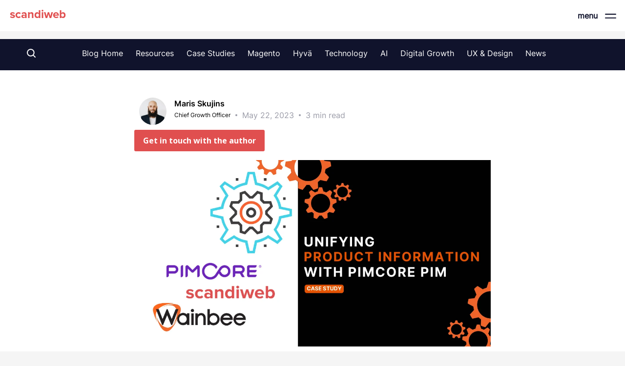

--- FILE ---
content_type: text/html; charset=UTF-8
request_url: https://scandiweb.com/blog/case-study-unifying-product-information-with-pimcore-pim/
body_size: 136542
content:
<!DOCTYPE html><html lang="en-GB"><head><meta charset="UTF-8"><meta name="viewport" content="width=device-width, initial-scale=1, maximum-scale=1"><link rel="profile" href="https://gmpg.org/xfn/11"><link rel="pingback" href="https://scandiweb.com/blog/xmlrpc.php"> <script charset="utf-8" type="text/javascript" src="//js-eu1.hsforms.net/forms/embed/v2.js"></script> <style media="all">.rltdpstsplgn-featured-posts{width:100}.rltdpstsplgn-featured-post-block .rltdpstsplgn-featured-posts article{width:960}.rltdpstsplgn-featured-posts{background-color:#f3f3f3 !important}.rltdpstsplgn-featured-posts article{background-color:#f3f3f3 !important}.rltdpstsplgn-featured-posts article h3 a{color:#777b7e !important}.rltdpstsplgn-featured-posts article p{color:#777b7e !important}.rltdpstsplgn-featured-posts .more-link{color:#777b7e !important}
img.wp-smiley,img.emoji{display:inline !important;border:none !important;box-shadow:none !important;height:1em !important;width:1em !important;margin:0 .07em !important;vertical-align:-.1em !important;background:0 0 !important;padding:0 !important}
@charset "UTF-8";.wp-block-archives-dropdown label{display:block}.wp-block-audio{margin:0 0 1em}.wp-block-audio figcaption{margin-top:.5em;margin-bottom:1em}.wp-block-audio audio{width:100%;min-width:300px}.wp-block-button__link{color:#fff;background-color:#32373c;border-radius:9999px;box-shadow:none;cursor:pointer;display:inline-block;font-size:1.125em;padding:calc(.667em + 2px) calc(1.333em + 2px);text-align:center;text-decoration:none;word-break:break-word;box-sizing:border-box}.wp-block-button__link:active,.wp-block-button__link:focus,.wp-block-button__link:hover,.wp-block-button__link:visited{color:#fff}.wp-block-button__link.aligncenter{text-align:center}.wp-block-button__link.alignright{text-align:right}.wp-block-buttons>.wp-block-button.has-custom-width{max-width:none}.wp-block-buttons>.wp-block-button.has-custom-width .wp-block-button__link{width:100%}.wp-block-buttons>.wp-block-button.has-custom-font-size .wp-block-button__link{font-size:inherit}.wp-block-buttons>.wp-block-button.wp-block-button__width-25{width:calc(25% - var(--wp--style--block-gap, .5em)*0.75)}.wp-block-buttons>.wp-block-button.wp-block-button__width-50{width:calc(50% - var(--wp--style--block-gap, .5em)*0.5)}.wp-block-buttons>.wp-block-button.wp-block-button__width-75{width:calc(75% - var(--wp--style--block-gap, .5em)*0.25)}.wp-block-buttons>.wp-block-button.wp-block-button__width-100{width:100%;flex-basis:100%}.wp-block-buttons.is-vertical>.wp-block-button.wp-block-button__width-25{width:25%}.wp-block-buttons.is-vertical>.wp-block-button.wp-block-button__width-50{width:50%}.wp-block-buttons.is-vertical>.wp-block-button.wp-block-button__width-75{width:75%}.wp-block-button.is-style-squared,.wp-block-button__link.wp-block-button.is-style-squared{border-radius:0}.wp-block-button.no-border-radius,.wp-block-button__link.no-border-radius{border-radius:0!important}.is-style-outline>:where(.wp-block-button__link),:where(.wp-block-button__link).is-style-outline{border:2px solid;padding:.667em 1.333em}.is-style-outline>.wp-block-button__link:not(.has-text-color),.wp-block-button__link.is-style-outline:not(.has-text-color){color:currentColor}.is-style-outline>.wp-block-button__link:not(.has-background),.wp-block-button__link.is-style-outline:not(.has-background){background-color:transparent}.wp-block-buttons.is-vertical{flex-direction:column}.wp-block-buttons.is-vertical>.wp-block-button:last-child{margin-bottom:0}.wp-block-buttons>.wp-block-button{display:inline-block;margin:0}.wp-block-buttons.is-content-justification-left{justify-content:flex-start}.wp-block-buttons.is-content-justification-left.is-vertical{align-items:flex-start}.wp-block-buttons.is-content-justification-center{justify-content:center}.wp-block-buttons.is-content-justification-center.is-vertical{align-items:center}.wp-block-buttons.is-content-justification-right{justify-content:flex-end}.wp-block-buttons.is-content-justification-right.is-vertical{align-items:flex-end}.wp-block-buttons.is-content-justification-space-between{justify-content:space-between}.wp-block-buttons.aligncenter{text-align:center}.wp-block-buttons:not(.is-content-justification-space-between,.is-content-justification-right,.is-content-justification-left,.is-content-justification-center) .wp-block-button.aligncenter{margin-left:auto;margin-right:auto;width:100%}.wp-block-button.aligncenter,.wp-block-calendar{text-align:center}.wp-block-calendar tbody td,.wp-block-calendar th{padding:.25em;border:1px solid #ddd}.wp-block-calendar tfoot td{border:none}.wp-block-calendar table{width:100%;border-collapse:collapse}.wp-block-calendar table th{font-weight:400;background:#ddd}.wp-block-calendar a{text-decoration:underline}.wp-block-calendar table caption,.wp-block-calendar table tbody{color:#40464d}.wp-block-categories.alignleft{margin-right:2em}.wp-block-categories.alignright{margin-left:2em}.wp-block-code code{display:block;white-space:pre-wrap;overflow-wrap:break-word}.wp-block-columns{display:flex;margin-bottom:1.75em;box-sizing:border-box;flex-wrap:wrap}@media (min-width:782px){.wp-block-columns{flex-wrap:nowrap}}.wp-block-columns:where(.has-background){padding:1.25em 2.375em}.wp-block-columns.are-vertically-aligned-top{align-items:flex-start}.wp-block-columns.are-vertically-aligned-center{align-items:center}.wp-block-columns.are-vertically-aligned-bottom{align-items:flex-end}@media (max-width:599px){.wp-block-columns:not(.is-not-stacked-on-mobile)>.wp-block-column{flex-basis:100%!important}}@media (min-width:600px) and (max-width:781px){.wp-block-columns:not(.is-not-stacked-on-mobile)>.wp-block-column:not(:only-child){flex-basis:calc(50% - var(--wp--style--block-gap, 2em)/2)!important;flex-grow:0}.wp-block-columns:not(.is-not-stacked-on-mobile)>.wp-block-column:nth-child(2n){margin-left:var(--wp--style--block-gap,2em)}}@media (min-width:782px){.wp-block-columns:not(.is-not-stacked-on-mobile)>.wp-block-column{flex-basis:0;flex-grow:1}.wp-block-columns:not(.is-not-stacked-on-mobile)>.wp-block-column[style*=flex-basis]{flex-grow:0}.wp-block-columns:not(.is-not-stacked-on-mobile)>.wp-block-column:not(:first-child){margin-left:var(--wp--style--block-gap,2em)}}.wp-block-columns.is-not-stacked-on-mobile{flex-wrap:nowrap}.wp-block-columns.is-not-stacked-on-mobile>.wp-block-column{flex-basis:0;flex-grow:1}.wp-block-columns.is-not-stacked-on-mobile>.wp-block-column[style*=flex-basis]{flex-grow:0}.wp-block-columns.is-not-stacked-on-mobile>.wp-block-column:not(:first-child){margin-left:var(--wp--style--block-gap,2em)}.wp-block-column{flex-grow:1;min-width:0;word-break:break-word;overflow-wrap:break-word}.wp-block-column.is-vertically-aligned-top{align-self:flex-start}.wp-block-column.is-vertically-aligned-center{align-self:center}.wp-block-column.is-vertically-aligned-bottom{align-self:flex-end}.wp-block-column.is-vertically-aligned-bottom,.wp-block-column.is-vertically-aligned-center,.wp-block-column.is-vertically-aligned-top{width:100%}.wp-block-cover,.wp-block-cover-image{position:relative;background-size:cover;background-position:50%;min-height:430px;width:100%;display:flex;justify-content:center;align-items:center;padding:1em;box-sizing:border-box}.wp-block-cover-image.has-parallax,.wp-block-cover.has-parallax{background-attachment:fixed}@supports (-webkit-overflow-scrolling:touch){.wp-block-cover-image.has-parallax,.wp-block-cover.has-parallax{background-attachment:scroll}}@media (prefers-reduced-motion:reduce){.wp-block-cover-image.has-parallax,.wp-block-cover.has-parallax{background-attachment:scroll}}.wp-block-cover-image.is-repeated,.wp-block-cover.is-repeated{background-repeat:repeat;background-size:auto}.wp-block-cover-image.has-background-dim:not([class*=-background-color]),.wp-block-cover-image .has-background-dim:not([class*=-background-color]),.wp-block-cover.has-background-dim:not([class*=-background-color]),.wp-block-cover .has-background-dim:not([class*=-background-color]){background-color:#000}.wp-block-cover-image .has-background-dim.has-background-gradient,.wp-block-cover .has-background-dim.has-background-gradient{background-color:transparent}.wp-block-cover-image.has-background-dim:before,.wp-block-cover.has-background-dim:before{content:"";background-color:inherit}.wp-block-cover-image.has-background-dim:not(.has-background-gradient):before,.wp-block-cover-image .wp-block-cover__background,.wp-block-cover-image .wp-block-cover__gradient-background,.wp-block-cover.has-background-dim:not(.has-background-gradient):before,.wp-block-cover .wp-block-cover__background,.wp-block-cover .wp-block-cover__gradient-background{position:absolute;top:0;left:0;bottom:0;right:0;z-index:1;opacity:.5}.wp-block-cover-image.has-background-dim.has-background-dim-10 .wp-block-cover__gradient-background,.wp-block-cover-image.has-background-dim.has-background-dim-10:not(.has-background-gradient):before,.wp-block-cover.has-background-dim.has-background-dim-10 .wp-block-cover__gradient-background,.wp-block-cover.has-background-dim.has-background-dim-10:not(.has-background-gradient):before{opacity:.1}.wp-block-cover-image.has-background-dim.has-background-dim-20 .wp-block-cover__gradient-background,.wp-block-cover-image.has-background-dim.has-background-dim-20:not(.has-background-gradient):before,.wp-block-cover.has-background-dim.has-background-dim-20 .wp-block-cover__gradient-background,.wp-block-cover.has-background-dim.has-background-dim-20:not(.has-background-gradient):before{opacity:.2}.wp-block-cover-image.has-background-dim.has-background-dim-30 .wp-block-cover__gradient-background,.wp-block-cover-image.has-background-dim.has-background-dim-30:not(.has-background-gradient):before,.wp-block-cover.has-background-dim.has-background-dim-30 .wp-block-cover__gradient-background,.wp-block-cover.has-background-dim.has-background-dim-30:not(.has-background-gradient):before{opacity:.3}.wp-block-cover-image.has-background-dim.has-background-dim-40 .wp-block-cover__gradient-background,.wp-block-cover-image.has-background-dim.has-background-dim-40:not(.has-background-gradient):before,.wp-block-cover.has-background-dim.has-background-dim-40 .wp-block-cover__gradient-background,.wp-block-cover.has-background-dim.has-background-dim-40:not(.has-background-gradient):before{opacity:.4}.wp-block-cover-image.has-background-dim.has-background-dim-50 .wp-block-cover__gradient-background,.wp-block-cover-image.has-background-dim.has-background-dim-50:not(.has-background-gradient):before,.wp-block-cover.has-background-dim.has-background-dim-50 .wp-block-cover__gradient-background,.wp-block-cover.has-background-dim.has-background-dim-50:not(.has-background-gradient):before{opacity:.5}.wp-block-cover-image.has-background-dim.has-background-dim-60 .wp-block-cover__gradient-background,.wp-block-cover-image.has-background-dim.has-background-dim-60:not(.has-background-gradient):before,.wp-block-cover.has-background-dim.has-background-dim-60 .wp-block-cover__gradient-background,.wp-block-cover.has-background-dim.has-background-dim-60:not(.has-background-gradient):before{opacity:.6}.wp-block-cover-image.has-background-dim.has-background-dim-70 .wp-block-cover__gradient-background,.wp-block-cover-image.has-background-dim.has-background-dim-70:not(.has-background-gradient):before,.wp-block-cover.has-background-dim.has-background-dim-70 .wp-block-cover__gradient-background,.wp-block-cover.has-background-dim.has-background-dim-70:not(.has-background-gradient):before{opacity:.7}.wp-block-cover-image.has-background-dim.has-background-dim-80 .wp-block-cover__gradient-background,.wp-block-cover-image.has-background-dim.has-background-dim-80:not(.has-background-gradient):before,.wp-block-cover.has-background-dim.has-background-dim-80 .wp-block-cover__gradient-background,.wp-block-cover.has-background-dim.has-background-dim-80:not(.has-background-gradient):before{opacity:.8}.wp-block-cover-image.has-background-dim.has-background-dim-90 .wp-block-cover__gradient-background,.wp-block-cover-image.has-background-dim.has-background-dim-90:not(.has-background-gradient):before,.wp-block-cover.has-background-dim.has-background-dim-90 .wp-block-cover__gradient-background,.wp-block-cover.has-background-dim.has-background-dim-90:not(.has-background-gradient):before{opacity:.9}.wp-block-cover-image.has-background-dim.has-background-dim-100 .wp-block-cover__gradient-background,.wp-block-cover-image.has-background-dim.has-background-dim-100:not(.has-background-gradient):before,.wp-block-cover.has-background-dim.has-background-dim-100 .wp-block-cover__gradient-background,.wp-block-cover.has-background-dim.has-background-dim-100:not(.has-background-gradient):before{opacity:1}.wp-block-cover-image .wp-block-cover__gradient-background.has-background-dim.has-background-dim-0,.wp-block-cover .wp-block-cover__gradient-background.has-background-dim.has-background-dim-0{opacity:0}.wp-block-cover-image .wp-block-cover__gradient-background.has-background-dim.has-background-dim-10,.wp-block-cover .wp-block-cover__gradient-background.has-background-dim.has-background-dim-10{opacity:.1}.wp-block-cover-image .wp-block-cover__gradient-background.has-background-dim.has-background-dim-20,.wp-block-cover .wp-block-cover__gradient-background.has-background-dim.has-background-dim-20{opacity:.2}.wp-block-cover-image .wp-block-cover__gradient-background.has-background-dim.has-background-dim-30,.wp-block-cover .wp-block-cover__gradient-background.has-background-dim.has-background-dim-30{opacity:.3}.wp-block-cover-image .wp-block-cover__gradient-background.has-background-dim.has-background-dim-40,.wp-block-cover .wp-block-cover__gradient-background.has-background-dim.has-background-dim-40{opacity:.4}.wp-block-cover-image .wp-block-cover__gradient-background.has-background-dim.has-background-dim-50,.wp-block-cover .wp-block-cover__gradient-background.has-background-dim.has-background-dim-50{opacity:.5}.wp-block-cover-image .wp-block-cover__gradient-background.has-background-dim.has-background-dim-60,.wp-block-cover .wp-block-cover__gradient-background.has-background-dim.has-background-dim-60{opacity:.6}.wp-block-cover-image .wp-block-cover__gradient-background.has-background-dim.has-background-dim-70,.wp-block-cover .wp-block-cover__gradient-background.has-background-dim.has-background-dim-70{opacity:.7}.wp-block-cover-image .wp-block-cover__gradient-background.has-background-dim.has-background-dim-80,.wp-block-cover .wp-block-cover__gradient-background.has-background-dim.has-background-dim-80{opacity:.8}.wp-block-cover-image .wp-block-cover__gradient-background.has-background-dim.has-background-dim-90,.wp-block-cover .wp-block-cover__gradient-background.has-background-dim.has-background-dim-90{opacity:.9}.wp-block-cover-image .wp-block-cover__gradient-background.has-background-dim.has-background-dim-100,.wp-block-cover .wp-block-cover__gradient-background.has-background-dim.has-background-dim-100{opacity:1}.wp-block-cover-image.alignleft,.wp-block-cover-image.alignright,.wp-block-cover.alignleft,.wp-block-cover.alignright{max-width:420px;width:100%}.wp-block-cover-image:after,.wp-block-cover:after{display:block;content:"";font-size:0;min-height:inherit}@supports (position:sticky){.wp-block-cover-image:after,.wp-block-cover:after{content:none}}.wp-block-cover-image.aligncenter,.wp-block-cover-image.alignleft,.wp-block-cover-image.alignright,.wp-block-cover.aligncenter,.wp-block-cover.alignleft,.wp-block-cover.alignright{display:flex}.wp-block-cover-image .wp-block-cover__inner-container,.wp-block-cover .wp-block-cover__inner-container{width:100%;z-index:1;color:#fff}.wp-block-cover-image.is-light .wp-block-cover__inner-container,.wp-block-cover.is-light .wp-block-cover__inner-container{color:#000}.wp-block-cover-image h1:not(.has-text-color),.wp-block-cover-image h2:not(.has-text-color),.wp-block-cover-image h3:not(.has-text-color),.wp-block-cover-image h4:not(.has-text-color),.wp-block-cover-image h5:not(.has-text-color),.wp-block-cover-image h6:not(.has-text-color),.wp-block-cover-image p:not(.has-text-color),.wp-block-cover h1:not(.has-text-color),.wp-block-cover h2:not(.has-text-color),.wp-block-cover h3:not(.has-text-color),.wp-block-cover h4:not(.has-text-color),.wp-block-cover h5:not(.has-text-color),.wp-block-cover h6:not(.has-text-color),.wp-block-cover p:not(.has-text-color){color:inherit}.wp-block-cover-image.is-position-top-left,.wp-block-cover.is-position-top-left{align-items:flex-start;justify-content:flex-start}.wp-block-cover-image.is-position-top-center,.wp-block-cover.is-position-top-center{align-items:flex-start;justify-content:center}.wp-block-cover-image.is-position-top-right,.wp-block-cover.is-position-top-right{align-items:flex-start;justify-content:flex-end}.wp-block-cover-image.is-position-center-left,.wp-block-cover.is-position-center-left{align-items:center;justify-content:flex-start}.wp-block-cover-image.is-position-center-center,.wp-block-cover.is-position-center-center{align-items:center;justify-content:center}.wp-block-cover-image.is-position-center-right,.wp-block-cover.is-position-center-right{align-items:center;justify-content:flex-end}.wp-block-cover-image.is-position-bottom-left,.wp-block-cover.is-position-bottom-left{align-items:flex-end;justify-content:flex-start}.wp-block-cover-image.is-position-bottom-center,.wp-block-cover.is-position-bottom-center{align-items:flex-end;justify-content:center}.wp-block-cover-image.is-position-bottom-right,.wp-block-cover.is-position-bottom-right{align-items:flex-end;justify-content:flex-end}.wp-block-cover-image.has-custom-content-position.has-custom-content-position .wp-block-cover__inner-container,.wp-block-cover.has-custom-content-position.has-custom-content-position .wp-block-cover__inner-container{margin:0;width:auto}.wp-block-cover-image img.wp-block-cover__image-background,.wp-block-cover-image video.wp-block-cover__video-background,.wp-block-cover img.wp-block-cover__image-background,.wp-block-cover video.wp-block-cover__video-background{position:absolute;top:0;left:0;right:0;bottom:0;margin:0;padding:0;width:100%;height:100%;max-width:none;max-height:none;-o-object-fit:cover;object-fit:cover;outline:none;border:none;box-shadow:none}.wp-block-cover__image-background,.wp-block-cover__video-background{z-index:0}.wp-block-cover-image-text,.wp-block-cover-image-text a,.wp-block-cover-image-text a:active,.wp-block-cover-image-text a:focus,.wp-block-cover-image-text a:hover,.wp-block-cover-text,.wp-block-cover-text a,.wp-block-cover-text a:active,.wp-block-cover-text a:focus,.wp-block-cover-text a:hover,section.wp-block-cover-image h2,section.wp-block-cover-image h2 a,section.wp-block-cover-image h2 a:active,section.wp-block-cover-image h2 a:focus,section.wp-block-cover-image h2 a:hover{color:#fff}.wp-block-cover-image .wp-block-cover.has-left-content{justify-content:flex-start}.wp-block-cover-image .wp-block-cover.has-right-content{justify-content:flex-end}.wp-block-cover-image.has-left-content .wp-block-cover-image-text,.wp-block-cover.has-left-content .wp-block-cover-text,section.wp-block-cover-image.has-left-content>h2{margin-left:0;text-align:left}.wp-block-cover-image.has-right-content .wp-block-cover-image-text,.wp-block-cover.has-right-content .wp-block-cover-text,section.wp-block-cover-image.has-right-content>h2{margin-right:0;text-align:right}.wp-block-cover-image .wp-block-cover-image-text,.wp-block-cover .wp-block-cover-text,section.wp-block-cover-image>h2{font-size:2em;line-height:1.25;z-index:1;margin-bottom:0;max-width:840px;padding:.44em;text-align:center}.wp-block-embed.alignleft,.wp-block-embed.alignright,.wp-block[data-align=left]>[data-type="core/embed"],.wp-block[data-align=right]>[data-type="core/embed"]{max-width:360px;width:100%}.wp-block-embed.alignleft .wp-block-embed__wrapper,.wp-block-embed.alignright .wp-block-embed__wrapper,.wp-block[data-align=left]>[data-type="core/embed"] .wp-block-embed__wrapper,.wp-block[data-align=right]>[data-type="core/embed"] .wp-block-embed__wrapper{min-width:280px}.wp-block-cover .wp-block-embed{min-width:320px;min-height:240px}.wp-block-embed{margin:0 0 1em;overflow-wrap:break-word}.wp-block-embed figcaption{margin-top:.5em;margin-bottom:1em}.wp-block-embed iframe{max-width:100%}.wp-block-embed__wrapper{position:relative}.wp-embed-responsive .wp-has-aspect-ratio .wp-block-embed__wrapper:before{content:"";display:block;padding-top:50%}.wp-embed-responsive .wp-has-aspect-ratio iframe{position:absolute;top:0;right:0;bottom:0;left:0;height:100%;width:100%}.wp-embed-responsive .wp-embed-aspect-21-9 .wp-block-embed__wrapper:before{padding-top:42.85%}.wp-embed-responsive .wp-embed-aspect-18-9 .wp-block-embed__wrapper:before{padding-top:50%}.wp-embed-responsive .wp-embed-aspect-16-9 .wp-block-embed__wrapper:before{padding-top:56.25%}.wp-embed-responsive .wp-embed-aspect-4-3 .wp-block-embed__wrapper:before{padding-top:75%}.wp-embed-responsive .wp-embed-aspect-1-1 .wp-block-embed__wrapper:before{padding-top:100%}.wp-embed-responsive .wp-embed-aspect-9-16 .wp-block-embed__wrapper:before{padding-top:177.77%}.wp-embed-responsive .wp-embed-aspect-1-2 .wp-block-embed__wrapper:before{padding-top:200%}.wp-block-file{margin-bottom:1.5em}.wp-block-file.aligncenter{text-align:center}.wp-block-file.alignright{text-align:right}.wp-block-file .wp-block-file__embed{margin-bottom:1em}.wp-block-file .wp-block-file__button{background:#32373c;border-radius:2em;color:#fff;font-size:.8em;padding:.5em 1em}.wp-block-file a.wp-block-file__button{text-decoration:none}.wp-block-file a.wp-block-file__button:active,.wp-block-file a.wp-block-file__button:focus,.wp-block-file a.wp-block-file__button:hover,.wp-block-file a.wp-block-file__button:visited{box-shadow:none;color:#fff;opacity:.85;text-decoration:none}.wp-block-file *+.wp-block-file__button{margin-left:.75em}.blocks-gallery-grid,.wp-block-gallery{display:flex;flex-wrap:wrap;list-style-type:none;padding:0;margin:0}.blocks-gallery-grid .blocks-gallery-image,.blocks-gallery-grid .blocks-gallery-item,.wp-block-gallery .blocks-gallery-image,.wp-block-gallery .blocks-gallery-item{margin:0 1em 1em 0;display:flex;flex-grow:1;flex-direction:column;justify-content:center;position:relative;width:calc(50% - 1em)}.blocks-gallery-grid .blocks-gallery-image:nth-of-type(2n),.blocks-gallery-grid .blocks-gallery-item:nth-of-type(2n),.wp-block-gallery .blocks-gallery-image:nth-of-type(2n),.wp-block-gallery .blocks-gallery-item:nth-of-type(2n){margin-right:0}.blocks-gallery-grid .blocks-gallery-image figure,.blocks-gallery-grid .blocks-gallery-item figure,.wp-block-gallery .blocks-gallery-image figure,.wp-block-gallery .blocks-gallery-item figure{margin:0;height:100%;display:flex;align-items:flex-end;justify-content:flex-start}.blocks-gallery-grid .blocks-gallery-image img,.blocks-gallery-grid .blocks-gallery-item img,.wp-block-gallery .blocks-gallery-image img,.wp-block-gallery .blocks-gallery-item img{display:block;max-width:100%;height:auto;width:auto}.blocks-gallery-grid .blocks-gallery-image figcaption,.blocks-gallery-grid .blocks-gallery-item figcaption,.wp-block-gallery .blocks-gallery-image figcaption,.wp-block-gallery .blocks-gallery-item figcaption{position:absolute;bottom:0;width:100%;max-height:100%;overflow:auto;padding:3em .77em .7em;color:#fff;text-align:center;font-size:.8em;background:linear-gradient(0deg,rgba(0,0,0,.7),rgba(0,0,0,.3) 70%,transparent);box-sizing:border-box;margin:0;z-index:2}.blocks-gallery-grid .blocks-gallery-image figcaption img,.blocks-gallery-grid .blocks-gallery-item figcaption img,.wp-block-gallery .blocks-gallery-image figcaption img,.wp-block-gallery .blocks-gallery-item figcaption img{display:inline}.blocks-gallery-grid figcaption,.wp-block-gallery figcaption{flex-grow:1}.blocks-gallery-grid.is-cropped .blocks-gallery-image a,.blocks-gallery-grid.is-cropped .blocks-gallery-image img,.blocks-gallery-grid.is-cropped .blocks-gallery-item a,.blocks-gallery-grid.is-cropped .blocks-gallery-item img,.wp-block-gallery.is-cropped .blocks-gallery-image a,.wp-block-gallery.is-cropped .blocks-gallery-image img,.wp-block-gallery.is-cropped .blocks-gallery-item a,.wp-block-gallery.is-cropped .blocks-gallery-item img{width:100%;height:100%;flex:1;-o-object-fit:cover;object-fit:cover}.blocks-gallery-grid.columns-1 .blocks-gallery-image,.blocks-gallery-grid.columns-1 .blocks-gallery-item,.wp-block-gallery.columns-1 .blocks-gallery-image,.wp-block-gallery.columns-1 .blocks-gallery-item{width:100%;margin-right:0}@media (min-width:600px){.blocks-gallery-grid.columns-3 .blocks-gallery-image,.blocks-gallery-grid.columns-3 .blocks-gallery-item,.wp-block-gallery.columns-3 .blocks-gallery-image,.wp-block-gallery.columns-3 .blocks-gallery-item{width:calc(33.33333% - .66667em);margin-right:1em}.blocks-gallery-grid.columns-4 .blocks-gallery-image,.blocks-gallery-grid.columns-4 .blocks-gallery-item,.wp-block-gallery.columns-4 .blocks-gallery-image,.wp-block-gallery.columns-4 .blocks-gallery-item{width:calc(25% - .75em);margin-right:1em}.blocks-gallery-grid.columns-5 .blocks-gallery-image,.blocks-gallery-grid.columns-5 .blocks-gallery-item,.wp-block-gallery.columns-5 .blocks-gallery-image,.wp-block-gallery.columns-5 .blocks-gallery-item{width:calc(20% - .8em);margin-right:1em}.blocks-gallery-grid.columns-6 .blocks-gallery-image,.blocks-gallery-grid.columns-6 .blocks-gallery-item,.wp-block-gallery.columns-6 .blocks-gallery-image,.wp-block-gallery.columns-6 .blocks-gallery-item{width:calc(16.66667% - .83333em);margin-right:1em}.blocks-gallery-grid.columns-7 .blocks-gallery-image,.blocks-gallery-grid.columns-7 .blocks-gallery-item,.wp-block-gallery.columns-7 .blocks-gallery-image,.wp-block-gallery.columns-7 .blocks-gallery-item{width:calc(14.28571% - .85714em);margin-right:1em}.blocks-gallery-grid.columns-8 .blocks-gallery-image,.blocks-gallery-grid.columns-8 .blocks-gallery-item,.wp-block-gallery.columns-8 .blocks-gallery-image,.wp-block-gallery.columns-8 .blocks-gallery-item{width:calc(12.5% - .875em);margin-right:1em}.blocks-gallery-grid.columns-1 .blocks-gallery-image:nth-of-type(1n),.blocks-gallery-grid.columns-1 .blocks-gallery-item:nth-of-type(1n),.blocks-gallery-grid.columns-2 .blocks-gallery-image:nth-of-type(2n),.blocks-gallery-grid.columns-2 .blocks-gallery-item:nth-of-type(2n),.blocks-gallery-grid.columns-3 .blocks-gallery-image:nth-of-type(3n),.blocks-gallery-grid.columns-3 .blocks-gallery-item:nth-of-type(3n),.blocks-gallery-grid.columns-4 .blocks-gallery-image:nth-of-type(4n),.blocks-gallery-grid.columns-4 .blocks-gallery-item:nth-of-type(4n),.blocks-gallery-grid.columns-5 .blocks-gallery-image:nth-of-type(5n),.blocks-gallery-grid.columns-5 .blocks-gallery-item:nth-of-type(5n),.blocks-gallery-grid.columns-6 .blocks-gallery-image:nth-of-type(6n),.blocks-gallery-grid.columns-6 .blocks-gallery-item:nth-of-type(6n),.blocks-gallery-grid.columns-7 .blocks-gallery-image:nth-of-type(7n),.blocks-gallery-grid.columns-7 .blocks-gallery-item:nth-of-type(7n),.blocks-gallery-grid.columns-8 .blocks-gallery-image:nth-of-type(8n),.blocks-gallery-grid.columns-8 .blocks-gallery-item:nth-of-type(8n),.wp-block-gallery.columns-1 .blocks-gallery-image:nth-of-type(1n),.wp-block-gallery.columns-1 .blocks-gallery-item:nth-of-type(1n),.wp-block-gallery.columns-2 .blocks-gallery-image:nth-of-type(2n),.wp-block-gallery.columns-2 .blocks-gallery-item:nth-of-type(2n),.wp-block-gallery.columns-3 .blocks-gallery-image:nth-of-type(3n),.wp-block-gallery.columns-3 .blocks-gallery-item:nth-of-type(3n),.wp-block-gallery.columns-4 .blocks-gallery-image:nth-of-type(4n),.wp-block-gallery.columns-4 .blocks-gallery-item:nth-of-type(4n),.wp-block-gallery.columns-5 .blocks-gallery-image:nth-of-type(5n),.wp-block-gallery.columns-5 .blocks-gallery-item:nth-of-type(5n),.wp-block-gallery.columns-6 .blocks-gallery-image:nth-of-type(6n),.wp-block-gallery.columns-6 .blocks-gallery-item:nth-of-type(6n),.wp-block-gallery.columns-7 .blocks-gallery-image:nth-of-type(7n),.wp-block-gallery.columns-7 .blocks-gallery-item:nth-of-type(7n),.wp-block-gallery.columns-8 .blocks-gallery-image:nth-of-type(8n),.wp-block-gallery.columns-8 .blocks-gallery-item:nth-of-type(8n){margin-right:0}}.blocks-gallery-grid .blocks-gallery-image:last-child,.blocks-gallery-grid .blocks-gallery-item:last-child,.wp-block-gallery .blocks-gallery-image:last-child,.wp-block-gallery .blocks-gallery-item:last-child{margin-right:0}.blocks-gallery-grid.alignleft,.blocks-gallery-grid.alignright,.wp-block-gallery.alignleft,.wp-block-gallery.alignright{max-width:420px;width:100%}.blocks-gallery-grid.aligncenter .blocks-gallery-item figure,.wp-block-gallery.aligncenter .blocks-gallery-item figure{justify-content:center}.wp-block-gallery:not(.is-cropped) .blocks-gallery-item{align-self:flex-start}.wp-block-gallery.has-nested-images{display:flex;flex-wrap:wrap}.wp-block-gallery.has-nested-images figure.wp-block-image:not(#individual-image){margin:0 var(--gallery-block--gutter-size,16px) var(--gallery-block--gutter-size,16px) 0;width:calc(50% - var(--gallery-block--gutter-size, 16px)/2)}.wp-block-gallery.has-nested-images figure.wp-block-image:not(#individual-image):last-of-type:not(#individual-image),.wp-block-gallery.has-nested-images figure.wp-block-image:not(#individual-image):nth-of-type(2n){margin-right:0}.wp-block-gallery.has-nested-images figure.wp-block-image{display:flex;flex-grow:1;justify-content:center;position:relative;margin-top:auto;margin-bottom:auto;flex-direction:column;max-width:100%}.wp-block-gallery.has-nested-images figure.wp-block-image>a,.wp-block-gallery.has-nested-images figure.wp-block-image>div{margin:0;flex-direction:column;flex-grow:1}.wp-block-gallery.has-nested-images figure.wp-block-image img{display:block;height:auto;max-width:100%!important;width:auto}.wp-block-gallery.has-nested-images figure.wp-block-image figcaption{background:linear-gradient(0deg,rgba(0,0,0,.7),rgba(0,0,0,.3) 70%,transparent);bottom:0;color:#fff;font-size:13px;left:0;margin-bottom:0;max-height:60%;overflow:auto;padding:0 8px 8px;position:absolute;text-align:center;width:100%;box-sizing:border-box}.wp-block-gallery.has-nested-images figure.wp-block-image figcaption img{display:inline}.wp-block-gallery.has-nested-images figure.wp-block-image.is-style-rounded>a,.wp-block-gallery.has-nested-images figure.wp-block-image.is-style-rounded>div{flex:1 1 auto}.wp-block-gallery.has-nested-images figure.wp-block-image.is-style-rounded figcaption{flex:initial;background:none;color:inherit;margin:0;padding:10px 10px 9px;position:relative}.wp-block-gallery.has-nested-images figcaption{flex-grow:1;flex-basis:100%;text-align:center}.wp-block-gallery.has-nested-images:not(.is-cropped) figure.wp-block-image:not(#individual-image){margin-top:0;margin-bottom:auto}.wp-block-gallery.has-nested-images:not(.is-cropped) figure.wp-block-image:not(#individual-image) img{margin-bottom:var(--gallery-block--gutter-size,16px)}.wp-block-gallery.has-nested-images:not(.is-cropped) figure.wp-block-image:not(#individual-image) figcaption{bottom:var(--gallery-block--gutter-size,16px)}.wp-block-gallery.has-nested-images.is-cropped figure.wp-block-image:not(#individual-image){align-self:inherit}.wp-block-gallery.has-nested-images.is-cropped figure.wp-block-image:not(#individual-image)>a,.wp-block-gallery.has-nested-images.is-cropped figure.wp-block-image:not(#individual-image)>div:not(.components-drop-zone){display:flex}.wp-block-gallery.has-nested-images.is-cropped figure.wp-block-image:not(#individual-image) a,.wp-block-gallery.has-nested-images.is-cropped figure.wp-block-image:not(#individual-image) img{width:100%;flex:1 0 0%;height:100%;-o-object-fit:cover;object-fit:cover}.wp-block-gallery.has-nested-images.columns-1 figure.wp-block-image:not(#individual-image){margin-right:0;width:100%}@media (min-width:600px){.wp-block-gallery.has-nested-images.columns-3 figure.wp-block-image:not(#individual-image){margin-right:var(--gallery-block--gutter-size,16px);width:calc(33.33333% - var(--gallery-block--gutter-size, 16px)*0.66667)}.wp-block-gallery.has-nested-images.columns-3 figure.wp-block-image:not(#individual-image).is-dragging~figure.wp-block-image:not(#individual-image){margin-right:var(--gallery-block--gutter-size,16px)}.wp-block-gallery.has-nested-images.columns-4 figure.wp-block-image:not(#individual-image){margin-right:var(--gallery-block--gutter-size,16px);width:calc(25% - var(--gallery-block--gutter-size, 16px)*0.75)}.wp-block-gallery.has-nested-images.columns-4 figure.wp-block-image:not(#individual-image).is-dragging~figure.wp-block-image:not(#individual-image){margin-right:var(--gallery-block--gutter-size,16px)}.wp-block-gallery.has-nested-images.columns-5 figure.wp-block-image:not(#individual-image){margin-right:var(--gallery-block--gutter-size,16px);width:calc(20% - var(--gallery-block--gutter-size, 16px)*0.8)}.wp-block-gallery.has-nested-images.columns-5 figure.wp-block-image:not(#individual-image).is-dragging~figure.wp-block-image:not(#individual-image){margin-right:var(--gallery-block--gutter-size,16px)}.wp-block-gallery.has-nested-images.columns-6 figure.wp-block-image:not(#individual-image){margin-right:var(--gallery-block--gutter-size,16px);width:calc(16.66667% - var(--gallery-block--gutter-size, 16px)*0.83333)}.wp-block-gallery.has-nested-images.columns-6 figure.wp-block-image:not(#individual-image).is-dragging~figure.wp-block-image:not(#individual-image){margin-right:var(--gallery-block--gutter-size,16px)}.wp-block-gallery.has-nested-images.columns-7 figure.wp-block-image:not(#individual-image){margin-right:var(--gallery-block--gutter-size,16px);width:calc(14.28571% - var(--gallery-block--gutter-size, 16px)*0.85714)}.wp-block-gallery.has-nested-images.columns-7 figure.wp-block-image:not(#individual-image).is-dragging~figure.wp-block-image:not(#individual-image){margin-right:var(--gallery-block--gutter-size,16px)}.wp-block-gallery.has-nested-images.columns-8 figure.wp-block-image:not(#individual-image){margin-right:var(--gallery-block--gutter-size,16px);width:calc(12.5% - var(--gallery-block--gutter-size, 16px)*0.875)}.wp-block-gallery.has-nested-images.columns-8 figure.wp-block-image:not(#individual-image).is-dragging~figure.wp-block-image:not(#individual-image){margin-right:var(--gallery-block--gutter-size,16px)}.wp-block-gallery.has-nested-images.columns-1 figure.wp-block-image:not(#individual-image):nth-of-type(1n),.wp-block-gallery.has-nested-images.columns-2 figure.wp-block-image:not(#individual-image):nth-of-type(2n),.wp-block-gallery.has-nested-images.columns-3 figure.wp-block-image:not(#individual-image):nth-of-type(3n),.wp-block-gallery.has-nested-images.columns-4 figure.wp-block-image:not(#individual-image):nth-of-type(4n),.wp-block-gallery.has-nested-images.columns-5 figure.wp-block-image:not(#individual-image):nth-of-type(5n),.wp-block-gallery.has-nested-images.columns-6 figure.wp-block-image:not(#individual-image):nth-of-type(6n),.wp-block-gallery.has-nested-images.columns-7 figure.wp-block-image:not(#individual-image):nth-of-type(7n),.wp-block-gallery.has-nested-images.columns-8 figure.wp-block-image:not(#individual-image):nth-of-type(8n){margin-right:0}.wp-block-gallery.has-nested-images.columns-default figure.wp-block-image:not(#individual-image){margin-right:var(--gallery-block--gutter-size,16px);width:calc(33.33% - var(--gallery-block--gutter-size, 16px)*0.66667)}.wp-block-gallery.has-nested-images.columns-default figure.wp-block-image:not(#individual-image):nth-of-type(3n+3){margin-right:0}.wp-block-gallery.has-nested-images.columns-default figure.wp-block-image:not(#individual-image):first-child:nth-last-child(2),.wp-block-gallery.has-nested-images.columns-default figure.wp-block-image:not(#individual-image):first-child:nth-last-child(2)~figure.wp-block-image:not(#individual-image){width:calc(50% - var(--gallery-block--gutter-size, 16px)*0.5)}.wp-block-gallery.has-nested-images.columns-default figure.wp-block-image:not(#individual-image):first-child:last-child{width:100%}}.wp-block-gallery.has-nested-images.alignleft,.wp-block-gallery.has-nested-images.alignright{max-width:420px;width:100%}.wp-block-gallery.has-nested-images.aligncenter{justify-content:center}.wp-block-group{box-sizing:border-box}h1,h2,h3,h4,h5,h6{overflow-wrap:break-word}h1.has-background,h2.has-background,h3.has-background,h4.has-background,h5.has-background,h6.has-background{padding:1.25em 2.375em}.wp-block-image{margin:0 0 1em}.wp-block-image img{height:auto;max-width:100%;vertical-align:bottom}.wp-block-image:not(.is-style-rounded)>a,.wp-block-image:not(.is-style-rounded) img{border-radius:inherit}.wp-block-image.aligncenter{text-align:center}.wp-block-image.alignfull img,.wp-block-image.alignwide img{height:auto;width:100%}.wp-block-image .aligncenter,.wp-block-image .alignleft,.wp-block-image .alignright{display:table}.wp-block-image .aligncenter>figcaption,.wp-block-image .alignleft>figcaption,.wp-block-image .alignright>figcaption{display:table-caption;caption-side:bottom}.wp-block-image .alignleft{float:left;margin:.5em 1em .5em 0}.wp-block-image .alignright{float:right;margin:.5em 0 .5em 1em}.wp-block-image .aligncenter{margin-left:auto;margin-right:auto}.wp-block-image figcaption{margin-top:.5em;margin-bottom:1em}.wp-block-image.is-style-circle-mask img,.wp-block-image.is-style-rounded img{border-radius:9999px}@supports ((-webkit-mask-image:none) or (mask-image:none)) or (-webkit-mask-image:none){.wp-block-image.is-style-circle-mask img{-webkit-mask-image:url('data:image/svg+xml;utf8,<svg viewBox="0 0 100 100" xmlns="http://www.w3.org/2000/svg"><circle cx="50" cy="50" r="50"/></svg>');mask-image:url('data:image/svg+xml;utf8,<svg viewBox="0 0 100 100" xmlns="http://www.w3.org/2000/svg"><circle cx="50" cy="50" r="50"/></svg>');mask-mode:alpha;-webkit-mask-repeat:no-repeat;mask-repeat:no-repeat;-webkit-mask-size:contain;mask-size:contain;-webkit-mask-position:center;mask-position:center;border-radius:0}}.wp-block-image figure{margin:0}ol.wp-block-latest-comments{margin-left:0}.wp-block-latest-comments .wp-block-latest-comments{padding-left:0}.wp-block-latest-comments__comment{line-height:1.1;list-style:none;margin-bottom:1em}.has-avatars .wp-block-latest-comments__comment{min-height:2.25em;list-style:none}.has-avatars .wp-block-latest-comments__comment .wp-block-latest-comments__comment-excerpt,.has-avatars .wp-block-latest-comments__comment .wp-block-latest-comments__comment-meta{margin-left:3.25em}.has-dates .wp-block-latest-comments__comment,.has-excerpts .wp-block-latest-comments__comment{line-height:1.5}.wp-block-latest-comments__comment-excerpt p{font-size:.875em;line-height:1.8;margin:.36em 0 1.4em}.wp-block-latest-comments__comment-date{display:block;font-size:.75em}.wp-block-latest-comments .avatar,.wp-block-latest-comments__comment-avatar{border-radius:1.5em;display:block;float:left;height:2.5em;margin-right:.75em;width:2.5em}.wp-block-latest-posts.alignleft{margin-right:2em}.wp-block-latest-posts.alignright{margin-left:2em}.wp-block-latest-posts.wp-block-latest-posts__list{list-style:none;padding-left:0}.wp-block-latest-posts.wp-block-latest-posts__list li{clear:both}.wp-block-latest-posts.is-grid{display:flex;flex-wrap:wrap;padding:0}.wp-block-latest-posts.is-grid li{margin:0 1.25em 1.25em 0;width:100%}@media (min-width:600px){.wp-block-latest-posts.columns-2 li{width:calc(50% - .625em)}.wp-block-latest-posts.columns-2 li:nth-child(2n){margin-right:0}.wp-block-latest-posts.columns-3 li{width:calc(33.33333% - .83333em)}.wp-block-latest-posts.columns-3 li:nth-child(3n){margin-right:0}.wp-block-latest-posts.columns-4 li{width:calc(25% - .9375em)}.wp-block-latest-posts.columns-4 li:nth-child(4n){margin-right:0}.wp-block-latest-posts.columns-5 li{width:calc(20% - 1em)}.wp-block-latest-posts.columns-5 li:nth-child(5n){margin-right:0}.wp-block-latest-posts.columns-6 li{width:calc(16.66667% - 1.04167em)}.wp-block-latest-posts.columns-6 li:nth-child(6n){margin-right:0}}.wp-block-latest-posts__post-author,.wp-block-latest-posts__post-date{display:block;font-size:.8125em}.wp-block-latest-posts__post-excerpt{margin-top:.5em;margin-bottom:1em}.wp-block-latest-posts__featured-image a{display:inline-block}.wp-block-latest-posts__featured-image img{height:auto;width:auto;max-width:100%}.wp-block-latest-posts__featured-image.alignleft{margin-right:1em}.wp-block-latest-posts__featured-image.alignright{margin-left:1em}.wp-block-latest-posts__featured-image.aligncenter{margin-bottom:1em;text-align:center}.block-editor-image-alignment-control__row .components-base-control__field{display:flex;justify-content:space-between;align-items:center}.block-editor-image-alignment-control__row .components-base-control__field .components-base-control__label{margin-bottom:0}ol,ul{overflow-wrap:break-word}ol.has-background,ul.has-background{padding:1.25em 2.375em}.wp-block-media-text{
  /*!rtl:begin:ignore*/direction:ltr;
  /*!rtl:end:ignore*/display:grid;grid-template-columns:50% 1fr;grid-template-rows:auto}.wp-block-media-text.has-media-on-the-right{grid-template-columns:1fr 50%}.wp-block-media-text.is-vertically-aligned-top .wp-block-media-text__content,.wp-block-media-text.is-vertically-aligned-top .wp-block-media-text__media{align-self:start}.wp-block-media-text.is-vertically-aligned-center .wp-block-media-text__content,.wp-block-media-text.is-vertically-aligned-center .wp-block-media-text__media,.wp-block-media-text .wp-block-media-text__content,.wp-block-media-text .wp-block-media-text__media{align-self:center}.wp-block-media-text.is-vertically-aligned-bottom .wp-block-media-text__content,.wp-block-media-text.is-vertically-aligned-bottom .wp-block-media-text__media{align-self:end}.wp-block-media-text .wp-block-media-text__media{
  /*!rtl:begin:ignore*/grid-column:1;grid-row:1;
  /*!rtl:end:ignore*/margin:0}.wp-block-media-text .wp-block-media-text__content{direction:ltr;
  /*!rtl:begin:ignore*/grid-column:2;grid-row:1;
  /*!rtl:end:ignore*/padding:0 8%;word-break:break-word}.wp-block-media-text.has-media-on-the-right .wp-block-media-text__media{
  /*!rtl:begin:ignore*/grid-column:2;grid-row:1
  /*!rtl:end:ignore*/}.wp-block-media-text.has-media-on-the-right .wp-block-media-text__content{
  /*!rtl:begin:ignore*/grid-column:1;grid-row:1
  /*!rtl:end:ignore*/}.wp-block-media-text__media img,.wp-block-media-text__media video{height:auto;max-width:unset;width:100%;vertical-align:middle}.wp-block-media-text.is-image-fill .wp-block-media-text__media{height:100%;min-height:250px;background-size:cover}.wp-block-media-text.is-image-fill .wp-block-media-text__media>a{display:block;height:100%}.wp-block-media-text.is-image-fill .wp-block-media-text__media img{position:absolute;width:1px;height:1px;padding:0;margin:-1px;overflow:hidden;clip:rect(0,0,0,0);border:0}@media (max-width:600px){.wp-block-media-text.is-stacked-on-mobile{grid-template-columns:100%!important}.wp-block-media-text.is-stacked-on-mobile .wp-block-media-text__media{grid-column:1;grid-row:1}.wp-block-media-text.is-stacked-on-mobile .wp-block-media-text__content{grid-column:1;grid-row:2}}.wp-block-navigation{position:relative;--navigation-layout-justification-setting:flex-start;--navigation-layout-direction:row;--navigation-layout-wrap:wrap;--navigation-layout-justify:flex-start;--navigation-layout-align:center}.wp-block-navigation ul{margin-top:0;margin-bottom:0;margin-left:0;padding-left:0}.wp-block-navigation ul,.wp-block-navigation ul li{list-style:none;padding:0}.wp-block-navigation .wp-block-navigation-item{display:flex;align-items:center;position:relative}.wp-block-navigation .wp-block-navigation-item .wp-block-navigation__submenu-container:empty{display:none}.wp-block-navigation .wp-block-navigation-item__content{color:inherit;display:block;padding:0}.wp-block-navigation[style*=text-decoration] .wp-block-navigation-item,.wp-block-navigation[style*=text-decoration] .wp-block-navigation__submenu-container,.wp-block-navigation[style*=text-decoration] a,.wp-block-navigation[style*=text-decoration] a:active,.wp-block-navigation[style*=text-decoration] a:focus{text-decoration:inherit}.wp-block-navigation:not([style*=text-decoration]) a,.wp-block-navigation:not([style*=text-decoration]) a:active,.wp-block-navigation:not([style*=text-decoration]) a:focus{text-decoration:none}.wp-block-navigation .wp-block-navigation__submenu-icon{align-self:center;line-height:0;display:inline-block;vertical-align:middle;font-size:inherit;padding:0;background-color:inherit;color:currentColor;border:none;margin-left:.25em;width:.6em;height:.6em}.wp-block-navigation .wp-block-navigation__submenu-icon svg{display:inline-block;stroke:currentColor;width:inherit;height:inherit}.wp-block-navigation.is-vertical{--navigation-layout-direction:column;--navigation-layout-justify:initial;--navigation-layout-align:flex-start}.wp-block-navigation.no-wrap{--navigation-layout-wrap:nowrap}.wp-block-navigation.items-justified-center{--navigation-layout-justification-setting:center;--navigation-layout-justify:center}.wp-block-navigation.items-justified-center.is-vertical{--navigation-layout-align:center}.wp-block-navigation.items-justified-right{--navigation-layout-justification-setting:flex-end;--navigation-layout-justify:flex-end}.wp-block-navigation.items-justified-right.is-vertical{--navigation-layout-align:flex-end}.wp-block-navigation.items-justified-space-between{--navigation-layout-justification-setting:space-between;--navigation-layout-justify:space-between}.wp-block-navigation .has-child :where(.wp-block-navigation__submenu-container){background-color:inherit;color:inherit;position:absolute;z-index:2;display:flex;flex-direction:column;align-items:normal;opacity:0;transition:opacity .1s linear;visibility:hidden;width:0;height:0;overflow:hidden;left:-1px;top:100%}.wp-block-navigation .has-child :where(.wp-block-navigation__submenu-container)>.wp-block-navigation-item>.wp-block-navigation-item__content{display:flex;flex-grow:1}.wp-block-navigation .has-child :where(.wp-block-navigation__submenu-container)>.wp-block-navigation-item>.wp-block-navigation-item__content .wp-block-navigation__submenu-icon{margin-right:0;margin-left:auto}.wp-block-navigation .has-child :where(.wp-block-navigation__submenu-container) .wp-block-navigation-item__content{margin:0}@media (min-width:782px){.wp-block-navigation .has-child :where(.wp-block-navigation__submenu-container) .wp-block-navigation__submenu-container{left:100%;top:-1px}.wp-block-navigation .has-child :where(.wp-block-navigation__submenu-container) .wp-block-navigation__submenu-container:before{content:"";position:absolute;right:100%;height:100%;display:block;width:.5em;background:transparent}.wp-block-navigation .has-child :where(.wp-block-navigation__submenu-container) .wp-block-navigation__submenu-icon svg{transform:rotate(-90deg)}}.wp-block-navigation .has-child:where(:not(.open-on-click)):hover>.wp-block-navigation__submenu-container{visibility:visible;overflow:visible;opacity:1;width:auto;height:auto;min-width:200px}.wp-block-navigation .has-child:where(:not(.open-on-click):not(.open-on-hover-click)):focus-within>.wp-block-navigation__submenu-container{visibility:visible;overflow:visible;opacity:1;width:auto;height:auto;min-width:200px}.wp-block-navigation .has-child .wp-block-navigation-submenu__toggle[aria-expanded=true]+.wp-block-navigation__submenu-container{visibility:visible;overflow:visible;opacity:1;width:auto;height:auto;min-width:200px}.wp-block-navigation.has-background .has-child .wp-block-navigation__submenu-container{left:0;top:100%}@media (min-width:782px){.wp-block-navigation.has-background .has-child .wp-block-navigation__submenu-container .wp-block-navigation__submenu-container{left:100%;top:0}}.wp-block-navigation-submenu{position:relative;display:flex}.wp-block-navigation-submenu .wp-block-navigation__submenu-icon svg{stroke:currentColor}button.wp-block-navigation-item__content{background-color:transparent;border:none;color:currentColor;font-size:inherit;font-family:inherit;line-height:inherit;text-align:left}.wp-block-navigation-submenu__toggle{cursor:pointer}.wp-block-navigation,.wp-block-navigation .wp-block-page-list,.wp-block-navigation__container,.wp-block-navigation__responsive-container-content{gap:var(--wp--style--block-gap,2em)}.wp-block-navigation:where(.has-background),.wp-block-navigation:where(.has-background) .wp-block-navigation .wp-block-page-list,.wp-block-navigation:where(.has-background) .wp-block-navigation__container{gap:var(--wp--style--block-gap,.5em)}.wp-block-navigation:where(.has-background) .wp-block-navigation-item__content,.wp-block-navigation :where(.wp-block-navigation__submenu-container) .wp-block-navigation-item__content{padding:.5em 1em}.wp-block-navigation.items-justified-right .wp-block-navigation__container .has-child .wp-block-navigation__submenu-container,.wp-block-navigation.items-justified-right .wp-block-page-list>.has-child .wp-block-navigation__submenu-container,.wp-block-navigation.items-justified-space-between .wp-block-page-list>.has-child:last-child .wp-block-navigation__submenu-container,.wp-block-navigation.items-justified-space-between>.wp-block-navigation__container>.has-child:last-child .wp-block-navigation__submenu-container{left:auto;right:0}.wp-block-navigation.items-justified-right .wp-block-navigation__container .has-child .wp-block-navigation__submenu-container .wp-block-navigation__submenu-container,.wp-block-navigation.items-justified-right .wp-block-page-list>.has-child .wp-block-navigation__submenu-container .wp-block-navigation__submenu-container,.wp-block-navigation.items-justified-space-between .wp-block-page-list>.has-child:last-child .wp-block-navigation__submenu-container .wp-block-navigation__submenu-container,.wp-block-navigation.items-justified-space-between>.wp-block-navigation__container>.has-child:last-child .wp-block-navigation__submenu-container .wp-block-navigation__submenu-container{left:-1px;right:-1px}@media (min-width:782px){.wp-block-navigation.items-justified-right .wp-block-navigation__container .has-child .wp-block-navigation__submenu-container .wp-block-navigation__submenu-container,.wp-block-navigation.items-justified-right .wp-block-page-list>.has-child .wp-block-navigation__submenu-container .wp-block-navigation__submenu-container,.wp-block-navigation.items-justified-space-between .wp-block-page-list>.has-child:last-child .wp-block-navigation__submenu-container .wp-block-navigation__submenu-container,.wp-block-navigation.items-justified-space-between>.wp-block-navigation__container>.has-child:last-child .wp-block-navigation__submenu-container .wp-block-navigation__submenu-container{left:auto;right:100%}}.wp-block-navigation:not(.has-background) .wp-block-navigation__submenu-container{background-color:#fff;color:#000;border:1px solid rgba(0,0,0,.15)}.wp-block-navigation__container{display:flex;flex-wrap:var(--navigation-layout-wrap,wrap);flex-direction:var(--navigation-layout-direction,initial);justify-content:var(--navigation-layout-justify,initial);align-items:var(--navigation-layout-align,initial);list-style:none;margin:0;padding-left:0}.wp-block-navigation__container .is-responsive{display:none}.wp-block-navigation__container:only-child,.wp-block-page-list:only-child{flex-grow:1}.wp-block-navigation__responsive-container{display:none;position:fixed;top:0;left:0;right:0;bottom:0}.wp-block-navigation__responsive-container .wp-block-navigation__responsive-container-content{display:flex;flex-wrap:var(--navigation-layout-wrap,wrap);flex-direction:var(--navigation-layout-direction,initial);justify-content:var(--navigation-layout-justify,initial);align-items:var(--navigation-layout-align,initial)}.wp-block-navigation__responsive-container:not(.is-menu-open.is-menu-open){color:inherit!important;background-color:inherit!important}.wp-block-navigation__responsive-container.is-menu-open{display:flex;flex-direction:column;background-color:inherit;padding:2em;overflow:auto;z-index:100000}.wp-block-navigation__responsive-container.is-menu-open .wp-block-navigation__responsive-container-content{padding-top:calc(2em + 24px);overflow:visible;display:flex;flex-direction:column;flex-wrap:nowrap;align-items:var(--navigation-layout-justification-setting,inherit)}.wp-block-navigation__responsive-container.is-menu-open .wp-block-navigation__responsive-container-content,.wp-block-navigation__responsive-container.is-menu-open .wp-block-navigation__responsive-container-content .wp-block-navigation__container,.wp-block-navigation__responsive-container.is-menu-open .wp-block-navigation__responsive-container-content .wp-block-page-list{justify-content:flex-start}.wp-block-navigation__responsive-container.is-menu-open .wp-block-navigation__responsive-container-content .wp-block-navigation__submenu-icon{display:none}.wp-block-navigation__responsive-container.is-menu-open .wp-block-navigation__responsive-container-content .has-child .submenu-container,.wp-block-navigation__responsive-container.is-menu-open .wp-block-navigation__responsive-container-content .has-child .wp-block-navigation__submenu-container{opacity:1;visibility:visible;height:auto;width:auto;overflow:initial;min-width:200px;position:static;border:none;padding-left:2em;padding-right:2em}.wp-block-navigation__responsive-container.is-menu-open .wp-block-navigation__responsive-container-content .wp-block-navigation__container,.wp-block-navigation__responsive-container.is-menu-open .wp-block-navigation__responsive-container-content .wp-block-navigation__submenu-container{gap:var(--wp--style--block-gap,2em)}.wp-block-navigation__responsive-container.is-menu-open .wp-block-navigation__responsive-container-content .wp-block-navigation__submenu-container{padding-top:var(--wp--style--block-gap,2em)}.wp-block-navigation__responsive-container.is-menu-open .wp-block-navigation__responsive-container-content .wp-block-navigation-item__content{padding:0}.wp-block-navigation__responsive-container.is-menu-open .wp-block-navigation__responsive-container-content .wp-block-navigation-item,.wp-block-navigation__responsive-container.is-menu-open .wp-block-navigation__responsive-container-content .wp-block-navigation__container,.wp-block-navigation__responsive-container.is-menu-open .wp-block-navigation__responsive-container-content .wp-block-page-list{display:flex;flex-direction:column;align-items:var(--navigation-layout-justification-setting,initial)}.wp-block-navigation__responsive-container.is-menu-open .wp-block-navigation-item,.wp-block-navigation__responsive-container.is-menu-open .wp-block-navigation-item .wp-block-navigation__submenu-container,.wp-block-navigation__responsive-container.is-menu-open .wp-block-page-list{color:inherit!important;background:transparent!important}.wp-block-navigation__responsive-container.is-menu-open .wp-block-navigation__submenu-container.wp-block-navigation__submenu-container.wp-block-navigation__submenu-container.wp-block-navigation__submenu-container{right:auto;left:auto}@media (min-width:600px){.wp-block-navigation__responsive-container:not(.hidden-by-default):not(.is-menu-open){display:block;width:100%;position:relative;z-index:auto;background-color:inherit}.wp-block-navigation__responsive-container:not(.hidden-by-default):not(.is-menu-open) .wp-block-navigation__responsive-container-close{display:none}.wp-block-navigation__responsive-container.is-menu-open .wp-block-navigation__submenu-container.wp-block-navigation__submenu-container.wp-block-navigation__submenu-container.wp-block-navigation__submenu-container{left:0}}.wp-block-navigation:not(.has-background) .wp-block-navigation__responsive-container.is-menu-open{background-color:#fff;color:#000}.wp-block-navigation__responsive-container-close,.wp-block-navigation__responsive-container-open{vertical-align:middle;cursor:pointer;color:currentColor;background:transparent;border:none;margin:0;padding:0}.wp-block-navigation__responsive-container-close svg,.wp-block-navigation__responsive-container-open svg{fill:currentColor;pointer-events:none;display:block;width:24px;height:24px}.wp-block-navigation__responsive-container-open{display:flex}@media (min-width:600px){.wp-block-navigation__responsive-container-open:not(.always-shown){display:none}}.wp-block-navigation__responsive-container-close{position:absolute;top:0;right:0;z-index:2}.wp-block-navigation__responsive-close{width:100%}.is-menu-open .wp-block-navigation__responsive-close,.is-menu-open .wp-block-navigation__responsive-container-content,.is-menu-open .wp-block-navigation__responsive-dialog{box-sizing:border-box}.wp-block-navigation__responsive-dialog{position:relative}html.has-modal-open{overflow:hidden}.wp-block-navigation .wp-block-navigation-item__label{word-break:normal;overflow-wrap:break-word}.wp-block-navigation .wp-block-home-link__content{color:inherit;display:block}.wp-block-navigation[style*=text-decoration] .wp-block-home-link,.wp-block-navigation[style*=text-decoration] .wp-block-home-link__content,.wp-block-navigation[style*=text-decoration] .wp-block-home-link__content:active,.wp-block-navigation[style*=text-decoration] .wp-block-home-link__content:focus{text-decoration:inherit}.wp-block-navigation:not([style*=text-decoration]) .wp-block-home-link__content,.wp-block-navigation:not([style*=text-decoration]) .wp-block-home-link__content:active,.wp-block-navigation:not([style*=text-decoration]) .wp-block-home-link__content:focus{text-decoration:none}.wp-block-navigation:not(.has-background) .wp-block-navigation__container .wp-block-home-link__container{background-color:#fff;color:#000;border:1px solid rgba(0,0,0,.15)}.wp-block-navigation:not(.has-background) .wp-block-navigation__container .wp-block-home-link__container .wp-block-home-link__container{top:-1px}.wp-block-navigation .wp-block-page-list{display:flex;flex-direction:var(--navigation-layout-direction,initial);justify-content:var(--navigation-layout-justify,initial);align-items:var(--navigation-layout-align,initial);flex-wrap:var(--navigation-layout-wrap,wrap);background-color:inherit}.wp-block-navigation .wp-block-navigation-item{background-color:inherit}.is-small-text{font-size:.875em}.is-regular-text{font-size:1em}.is-large-text{font-size:2.25em}.is-larger-text{font-size:3em}.has-drop-cap:not(:focus):first-letter{float:left;font-size:8.4em;line-height:.68;font-weight:100;margin:.05em .1em 0 0;text-transform:uppercase;font-style:normal}p{overflow-wrap:break-word}p.has-drop-cap.has-background{overflow:hidden}p.has-background{padding:1.25em 2.375em}:where(p.has-text-color:not(.has-link-color)) a{color:inherit}.wp-block-post-author{display:flex;flex-wrap:wrap}.wp-block-post-author__byline{width:100%;margin-top:0;margin-bottom:0;font-size:.5em}.wp-block-post-author__avatar{margin-right:1em}.wp-block-post-author__bio{margin-bottom:.7em;font-size:.7em}.wp-block-post-author__content{flex-grow:1;flex-basis:0}.wp-block-post-author__name{margin:0}.wp-block-post-comments>h3:first-of-type{margin-top:0}.wp-block-post-comments .commentlist{list-style:none;margin:0;padding:0}.wp-block-post-comments .commentlist .comment{min-height:2.25em;padding-left:3.25em}.wp-block-post-comments .commentlist .comment p{font-size:.875em;line-height:1.8;margin:.36em 0 1.4em}.wp-block-post-comments .commentlist .children{list-style:none;margin:0;padding:0}.wp-block-post-comments .comment-author{line-height:1.5}.wp-block-post-comments .comment-author .avatar{border-radius:1.5em;display:block;float:left;height:2.5em;margin-right:.75em;width:2.5em}.wp-block-post-comments .comment-author cite{font-style:normal}.wp-block-post-comments .comment-meta{line-height:1.5;margin-left:-3.25em}.wp-block-post-comments .comment-body .commentmetadata{font-size:.75em}.wp-block-post-comments .comment-form-author label,.wp-block-post-comments .comment-form-comment label,.wp-block-post-comments .comment-form-email label,.wp-block-post-comments .comment-form-url label{display:block;margin-bottom:.25em}.wp-block-post-comments .comment-form input:not([type=submit]):not([type=checkbox]),.wp-block-post-comments .comment-form textarea{display:block;box-sizing:border-box;width:100%}.wp-block-post-comments .comment-form-cookies-consent{display:flex;gap:.25em}.wp-block-post-comments .comment-form-cookies-consent #wp-comment-cookies-consent{margin-top:.35em}.wp-block-post-comments .reply{font-size:.75em;margin-bottom:1.4em}.wp-block-post-comments input:not([type=submit]),.wp-block-post-comments textarea{border:1px solid #949494;font-size:1em;font-family:inherit}.wp-block-post-comments input:not([type=submit]):not([type=checkbox]),.wp-block-post-comments textarea{padding:calc(.667em + 2px)}.wp-block-post-comments input[type=submit]{border:none}.wp-block-post-comments-form[style*=font-weight] :where(.comment-reply-title){font-weight:inherit}.wp-block-post-comments-form[style*=font-family] :where(.comment-reply-title){font-family:inherit}.wp-block-post-comments-form[class*=-font-size] :where(.comment-reply-title),.wp-block-post-comments-form[style*=font-size] :where(.comment-reply-title){font-size:inherit}.wp-block-post-comments-form[style*=line-height] :where(.comment-reply-title){line-height:inherit}.wp-block-post-comments-form[style*=font-style] :where(.comment-reply-title){font-style:inherit}.wp-block-post-comments-form[style*=letter-spacing] :where(.comment-reply-title){letter-spacing:inherit}.wp-block-post-comments-form input[type=submit]{border:none;box-shadow:none;cursor:pointer;display:inline-block;text-align:center;overflow-wrap:break-word}.wp-block-post-comments-form input:not([type=submit]),.wp-block-post-comments-form textarea{border:1px solid #949494;font-size:1em;font-family:inherit}.wp-block-post-comments-form input:not([type=submit]):not([type=checkbox]),.wp-block-post-comments-form textarea{padding:calc(.667em + 2px)}.wp-block-post-comments-form .comment-form input:not([type=submit]):not([type=checkbox]),.wp-block-post-comments-form .comment-form textarea{display:block;box-sizing:border-box;width:100%}.wp-block-post-comments-form .comment-form-author label,.wp-block-post-comments-form .comment-form-email label,.wp-block-post-comments-form .comment-form-url label{display:block;margin-bottom:.25em}.wp-block-post-comments-form .comment-form-cookies-consent{display:flex;gap:.25em}.wp-block-post-comments-form .comment-form-cookies-consent #wp-comment-cookies-consent{margin-top:.35em}.wp-block-post-excerpt__more-link{display:inline-block}.wp-block-post-terms__separator{white-space:pre-wrap}.wp-block-post-title a{display:inline-block}.wp-block-preformatted{white-space:pre-wrap}.wp-block-preformatted.has-background{padding:1.25em 2.375em}.wp-block-pullquote{margin:0 0 1em;padding:3em 0;text-align:center;overflow-wrap:break-word}.wp-block-pullquote blockquote,.wp-block-pullquote cite,.wp-block-pullquote p{color:inherit}.wp-block-pullquote.alignleft,.wp-block-pullquote.alignright,.wp-block-pullquote.has-text-align-left,.wp-block-pullquote.has-text-align-right{max-width:420px}.wp-block-pullquote.alignleft p,.wp-block-pullquote.alignright p,.wp-block-pullquote.has-text-align-left p,.wp-block-pullquote.has-text-align-right p{font-size:1.25em}.wp-block-pullquote p{font-size:1.75em;line-height:1.6}.wp-block-pullquote cite,.wp-block-pullquote footer{position:relative}.wp-block-pullquote .has-text-color a{color:inherit}.wp-block-pullquote.has-text-align-left blockquote{text-align:left}.wp-block-pullquote.has-text-align-right blockquote{text-align:right}.wp-block-pullquote:not(.is-style-solid-color){background:none}.wp-block-pullquote.is-style-solid-color{border:none}.wp-block-pullquote.is-style-solid-color blockquote{margin-left:auto;margin-right:auto;max-width:60%}.wp-block-pullquote.is-style-solid-color blockquote p{margin-top:0;margin-bottom:0;font-size:2em}.wp-block-pullquote.is-style-solid-color blockquote cite{text-transform:none;font-style:normal}.wp-block-pullquote cite{color:inherit}.wp-block-post-template,.wp-block-query-loop{margin-top:0;margin-bottom:0;max-width:100%;list-style:none;padding:0}.wp-block-post-template.wp-block-post-template,.wp-block-query-loop.wp-block-post-template{background:none}.wp-block-post-template.is-flex-container,.wp-block-query-loop.is-flex-container{flex-direction:row;display:flex;flex-wrap:wrap;gap:1.25em}.wp-block-post-template.is-flex-container li,.wp-block-query-loop.is-flex-container li{margin:0;width:100%}@media (min-width:600px){.wp-block-post-template.is-flex-container.is-flex-container.columns-2>li,.wp-block-query-loop.is-flex-container.is-flex-container.columns-2>li{width:calc(50% - .625em)}.wp-block-post-template.is-flex-container.is-flex-container.columns-3>li,.wp-block-query-loop.is-flex-container.is-flex-container.columns-3>li{width:calc(33.33333% - .83333em)}.wp-block-post-template.is-flex-container.is-flex-container.columns-4>li,.wp-block-query-loop.is-flex-container.is-flex-container.columns-4>li{width:calc(25% - .9375em)}.wp-block-post-template.is-flex-container.is-flex-container.columns-5>li,.wp-block-query-loop.is-flex-container.is-flex-container.columns-5>li{width:calc(20% - 1em)}.wp-block-post-template.is-flex-container.is-flex-container.columns-6>li,.wp-block-query-loop.is-flex-container.is-flex-container.columns-6>li{width:calc(16.66667% - 1.04167em)}}.wp-block-query-pagination>.wp-block-query-pagination-next,.wp-block-query-pagination>.wp-block-query-pagination-numbers,.wp-block-query-pagination>.wp-block-query-pagination-previous{margin-right:.5em;margin-bottom:.5em}.wp-block-query-pagination>.wp-block-query-pagination-next:last-child,.wp-block-query-pagination>.wp-block-query-pagination-numbers:last-child,.wp-block-query-pagination>.wp-block-query-pagination-previous:last-child{margin-right:0}.wp-block-query-pagination .wp-block-query-pagination-previous-arrow{margin-right:1ch;display:inline-block}.wp-block-query-pagination .wp-block-query-pagination-previous-arrow:not(.is-arrow-chevron){transform:scaleX(1)}.wp-block-query-pagination .wp-block-query-pagination-next-arrow{margin-left:1ch;display:inline-block}.wp-block-query-pagination .wp-block-query-pagination-next-arrow:not(.is-arrow-chevron){transform:scaleX(1)}.wp-block-query-pagination.aligncenter{justify-content:center}.wp-block-quote{overflow-wrap:break-word}.wp-block-quote.is-large,.wp-block-quote.is-style-large{margin-bottom:1em;padding:0 1em}.wp-block-quote.is-large p,.wp-block-quote.is-style-large p{font-size:1.5em;font-style:italic;line-height:1.6}.wp-block-quote.is-large cite,.wp-block-quote.is-large footer,.wp-block-quote.is-style-large cite,.wp-block-quote.is-style-large footer{font-size:1.125em;text-align:right}ul.wp-block-rss{list-style:none;padding:0}ul.wp-block-rss.wp-block-rss{box-sizing:border-box}ul.wp-block-rss.alignleft{margin-right:2em}ul.wp-block-rss.alignright{margin-left:2em}ul.wp-block-rss.is-grid{display:flex;flex-wrap:wrap;padding:0;list-style:none}ul.wp-block-rss.is-grid li{margin:0 1em 1em 0;width:100%}@media (min-width:600px){ul.wp-block-rss.columns-2 li{width:calc(50% - 1em)}ul.wp-block-rss.columns-3 li{width:calc(33.33333% - 1em)}ul.wp-block-rss.columns-4 li{width:calc(25% - 1em)}ul.wp-block-rss.columns-5 li{width:calc(20% - 1em)}ul.wp-block-rss.columns-6 li{width:calc(16.66667% - 1em)}}.wp-block-rss__item-author,.wp-block-rss__item-publish-date{display:block;font-size:.8125em}.wp-block-search__button{background:#f7f7f7;border:1px solid #ccc;padding:.375em .625em;color:#32373c;margin-left:.625em;word-break:normal;font-size:inherit;font-family:inherit;line-height:inherit}.wp-block-search__button.has-icon{line-height:0}.wp-block-search__button svg{min-width:1.5em;min-height:1.5em;fill:currentColor}.wp-block-search__inside-wrapper{display:flex;flex:auto;flex-wrap:nowrap;max-width:100%}.wp-block-search__label{width:100%}.wp-block-search__input{padding:8px;flex-grow:1;min-width:3em;border:1px solid #949494;font-size:inherit;font-family:inherit;line-height:inherit}.wp-block-search.wp-block-search__button-only .wp-block-search__button{margin-left:0}.wp-block-search.wp-block-search__button-inside .wp-block-search__inside-wrapper{padding:4px;border:1px solid #949494}.wp-block-search.wp-block-search__button-inside .wp-block-search__inside-wrapper .wp-block-search__input{border-radius:0;border:none;padding:0 0 0 .25em}.wp-block-search.wp-block-search__button-inside .wp-block-search__inside-wrapper .wp-block-search__input:focus{outline:none}.wp-block-search.wp-block-search__button-inside .wp-block-search__inside-wrapper .wp-block-search__button{padding:.125em .5em}.wp-block-search.aligncenter .wp-block-search__inside-wrapper{margin:auto}.wp-block-separator{border-top:1px solid;border-bottom:1px solid}.wp-block-separator.is-style-wide{border-bottom-width:1px}.wp-block-separator.is-style-dots{background:none!important;border:none;text-align:center;line-height:1;height:auto}.wp-block-separator.is-style-dots:before{content:"···";color:currentColor;font-size:1.5em;letter-spacing:2em;padding-left:2em;font-family:serif}.wp-block-site-logo{line-height:0}.wp-block-site-logo a{display:inline-block}.wp-block-site-logo.is-default-size img{width:120px;height:auto}.wp-block-site-logo a,.wp-block-site-logo img{border-radius:inherit}.wp-block-site-logo.aligncenter{margin-left:auto;margin-right:auto;text-align:center}.wp-block-site-logo.is-style-rounded{border-radius:9999px}.wp-block-social-links{padding-left:0;padding-right:0;text-indent:0;margin-left:0}.wp-block-social-links .wp-social-link a,.wp-block-social-links .wp-social-link a:hover{text-decoration:none;border-bottom:0;box-shadow:none}.wp-block-social-links .wp-social-link a{padding:.25em}.wp-block-social-links .wp-social-link svg{width:1em;height:1em}.wp-block-social-links.has-small-icon-size{font-size:16px}.wp-block-social-links,.wp-block-social-links.has-normal-icon-size{font-size:24px}.wp-block-social-links.has-large-icon-size{font-size:36px}.wp-block-social-links.has-huge-icon-size{font-size:48px}.wp-block-social-links.aligncenter{justify-content:center;display:flex}.wp-block-social-links.alignright{justify-content:flex-end}.wp-block-social-link{display:block;border-radius:9999px;transition:transform .1s ease;height:auto}@media (prefers-reduced-motion:reduce){.wp-block-social-link{transition-duration:0s;transition-delay:0s}}.wp-block-social-link a{display:block;line-height:0;transition:transform .1s ease}.wp-block-social-link:hover{transform:scale(1.1)}.wp-block-social-links .wp-block-social-link .wp-block-social-link-anchor,.wp-block-social-links .wp-block-social-link .wp-block-social-link-anchor:active,.wp-block-social-links .wp-block-social-link .wp-block-social-link-anchor:hover,.wp-block-social-links .wp-block-social-link .wp-block-social-link-anchor:visited,.wp-block-social-links .wp-block-social-link .wp-block-social-link-anchor svg{color:currentColor;fill:currentColor}.wp-block-social-links:not(.is-style-logos-only) .wp-social-link{background-color:#f0f0f0;color:#444}.wp-block-social-links:not(.is-style-logos-only) .wp-social-link-amazon{background-color:#f90;color:#fff}.wp-block-social-links:not(.is-style-logos-only) .wp-social-link-bandcamp{background-color:#1ea0c3;color:#fff}.wp-block-social-links:not(.is-style-logos-only) .wp-social-link-behance{background-color:#0757fe;color:#fff}.wp-block-social-links:not(.is-style-logos-only) .wp-social-link-codepen{background-color:#1e1f26;color:#fff}.wp-block-social-links:not(.is-style-logos-only) .wp-social-link-deviantart{background-color:#02e49b;color:#fff}.wp-block-social-links:not(.is-style-logos-only) .wp-social-link-dribbble{background-color:#e94c89;color:#fff}.wp-block-social-links:not(.is-style-logos-only) .wp-social-link-dropbox{background-color:#4280ff;color:#fff}.wp-block-social-links:not(.is-style-logos-only) .wp-social-link-etsy{background-color:#f45800;color:#fff}.wp-block-social-links:not(.is-style-logos-only) .wp-social-link-facebook{background-color:#1778f2;color:#fff}.wp-block-social-links:not(.is-style-logos-only) .wp-social-link-fivehundredpx{background-color:#000;color:#fff}.wp-block-social-links:not(.is-style-logos-only) .wp-social-link-flickr{background-color:#0461dd;color:#fff}.wp-block-social-links:not(.is-style-logos-only) .wp-social-link-foursquare{background-color:#e65678;color:#fff}.wp-block-social-links:not(.is-style-logos-only) .wp-social-link-github{background-color:#24292d;color:#fff}.wp-block-social-links:not(.is-style-logos-only) .wp-social-link-goodreads{background-color:#eceadd;color:#382110}.wp-block-social-links:not(.is-style-logos-only) .wp-social-link-google{background-color:#ea4434;color:#fff}.wp-block-social-links:not(.is-style-logos-only) .wp-social-link-instagram{background-color:#f00075;color:#fff}.wp-block-social-links:not(.is-style-logos-only) .wp-social-link-lastfm{background-color:#e21b24;color:#fff}.wp-block-social-links:not(.is-style-logos-only) .wp-social-link-linkedin{background-color:#0d66c2;color:#fff}.wp-block-social-links:not(.is-style-logos-only) .wp-social-link-mastodon{background-color:#3288d4;color:#fff}.wp-block-social-links:not(.is-style-logos-only) .wp-social-link-medium{background-color:#02ab6c;color:#fff}.wp-block-social-links:not(.is-style-logos-only) .wp-social-link-meetup{background-color:#f6405f;color:#fff}.wp-block-social-links:not(.is-style-logos-only) .wp-social-link-patreon{background-color:#ff424d;color:#fff}.wp-block-social-links:not(.is-style-logos-only) .wp-social-link-pinterest{background-color:#e60122;color:#fff}.wp-block-social-links:not(.is-style-logos-only) .wp-social-link-pocket{background-color:#ef4155;color:#fff}.wp-block-social-links:not(.is-style-logos-only) .wp-social-link-reddit{background-color:#fe4500;color:#fff}.wp-block-social-links:not(.is-style-logos-only) .wp-social-link-skype{background-color:#0478d7;color:#fff}.wp-block-social-links:not(.is-style-logos-only) .wp-social-link-snapchat{background-color:#fefc00;color:#fff;stroke:#000}.wp-block-social-links:not(.is-style-logos-only) .wp-social-link-soundcloud{background-color:#ff5600;color:#fff}.wp-block-social-links:not(.is-style-logos-only) .wp-social-link-spotify{background-color:#1bd760;color:#fff}.wp-block-social-links:not(.is-style-logos-only) .wp-social-link-telegram{background-color:#2aabee;color:#fff}.wp-block-social-links:not(.is-style-logos-only) .wp-social-link-tiktok{background-color:#000;color:#fff}.wp-block-social-links:not(.is-style-logos-only) .wp-social-link-tumblr{background-color:#011835;color:#fff}.wp-block-social-links:not(.is-style-logos-only) .wp-social-link-twitch{background-color:#6440a4;color:#fff}.wp-block-social-links:not(.is-style-logos-only) .wp-social-link-twitter{background-color:#1da1f2;color:#fff}.wp-block-social-links:not(.is-style-logos-only) .wp-social-link-vimeo{background-color:#1eb7ea;color:#fff}.wp-block-social-links:not(.is-style-logos-only) .wp-social-link-vk{background-color:#4680c2;color:#fff}.wp-block-social-links:not(.is-style-logos-only) .wp-social-link-wordpress{background-color:#3499cd;color:#fff}.wp-block-social-links:not(.is-style-logos-only) .wp-social-link-yelp{background-color:#d32422;color:#fff}.wp-block-social-links:not(.is-style-logos-only) .wp-social-link-youtube{background-color:red;color:#fff}.wp-block-social-links.is-style-logos-only .wp-social-link{background:none}.wp-block-social-links.is-style-logos-only .wp-social-link a{padding:0}.wp-block-social-links.is-style-logos-only .wp-social-link svg{width:1.25em;height:1.25em}.wp-block-social-links.is-style-logos-only .wp-social-link-amazon{color:#f90}.wp-block-social-links.is-style-logos-only .wp-social-link-bandcamp{color:#1ea0c3}.wp-block-social-links.is-style-logos-only .wp-social-link-behance{color:#0757fe}.wp-block-social-links.is-style-logos-only .wp-social-link-codepen{color:#1e1f26}.wp-block-social-links.is-style-logos-only .wp-social-link-deviantart{color:#02e49b}.wp-block-social-links.is-style-logos-only .wp-social-link-dribbble{color:#e94c89}.wp-block-social-links.is-style-logos-only .wp-social-link-dropbox{color:#4280ff}.wp-block-social-links.is-style-logos-only .wp-social-link-etsy{color:#f45800}.wp-block-social-links.is-style-logos-only .wp-social-link-facebook{color:#1778f2}.wp-block-social-links.is-style-logos-only .wp-social-link-fivehundredpx{color:#000}.wp-block-social-links.is-style-logos-only .wp-social-link-flickr{color:#0461dd}.wp-block-social-links.is-style-logos-only .wp-social-link-foursquare{color:#e65678}.wp-block-social-links.is-style-logos-only .wp-social-link-github{color:#24292d}.wp-block-social-links.is-style-logos-only .wp-social-link-goodreads{color:#382110}.wp-block-social-links.is-style-logos-only .wp-social-link-google{color:#ea4434}.wp-block-social-links.is-style-logos-only .wp-social-link-instagram{color:#f00075}.wp-block-social-links.is-style-logos-only .wp-social-link-lastfm{color:#e21b24}.wp-block-social-links.is-style-logos-only .wp-social-link-linkedin{color:#0d66c2}.wp-block-social-links.is-style-logos-only .wp-social-link-mastodon{color:#3288d4}.wp-block-social-links.is-style-logos-only .wp-social-link-medium{color:#02ab6c}.wp-block-social-links.is-style-logos-only .wp-social-link-meetup{color:#f6405f}.wp-block-social-links.is-style-logos-only .wp-social-link-patreon{color:#ff424d}.wp-block-social-links.is-style-logos-only .wp-social-link-pinterest{color:#e60122}.wp-block-social-links.is-style-logos-only .wp-social-link-pocket{color:#ef4155}.wp-block-social-links.is-style-logos-only .wp-social-link-reddit{color:#fe4500}.wp-block-social-links.is-style-logos-only .wp-social-link-skype{color:#0478d7}.wp-block-social-links.is-style-logos-only .wp-social-link-snapchat{color:#fff;stroke:#000}.wp-block-social-links.is-style-logos-only .wp-social-link-soundcloud{color:#ff5600}.wp-block-social-links.is-style-logos-only .wp-social-link-spotify{color:#1bd760}.wp-block-social-links.is-style-logos-only .wp-social-link-telegram{color:#2aabee}.wp-block-social-links.is-style-logos-only .wp-social-link-tiktok{color:#000}.wp-block-social-links.is-style-logos-only .wp-social-link-tumblr{color:#011835}.wp-block-social-links.is-style-logos-only .wp-social-link-twitch{color:#6440a4}.wp-block-social-links.is-style-logos-only .wp-social-link-twitter{color:#1da1f2}.wp-block-social-links.is-style-logos-only .wp-social-link-vimeo{color:#1eb7ea}.wp-block-social-links.is-style-logos-only .wp-social-link-vk{color:#4680c2}.wp-block-social-links.is-style-logos-only .wp-social-link-wordpress{color:#3499cd}.wp-block-social-links.is-style-logos-only .wp-social-link-yelp{color:#d32422}.wp-block-social-links.is-style-logos-only .wp-social-link-youtube{color:red}.wp-block-social-links.is-style-pill-shape .wp-social-link{width:auto}.wp-block-social-links.is-style-pill-shape .wp-social-link a{padding-left:.66667em;padding-right:.66667em}.wp-block-spacer{clear:both}.wp-block-tag-cloud.aligncenter{text-align:center}.wp-block-tag-cloud.alignfull{padding-left:1em;padding-right:1em}.wp-block-tag-cloud a{display:inline-block;margin-right:5px}.wp-block-tag-cloud span{display:inline-block;margin-left:5px;text-decoration:none}.wp-block-table{margin:0 0 1em;overflow-x:auto}.wp-block-table table{border-collapse:collapse;width:100%}.wp-block-table .has-fixed-layout{table-layout:fixed;width:100%}.wp-block-table .has-fixed-layout td,.wp-block-table .has-fixed-layout th{word-break:break-word}.wp-block-table.aligncenter,.wp-block-table.alignleft,.wp-block-table.alignright{display:table;width:auto}.wp-block-table.aligncenter td,.wp-block-table.aligncenter th,.wp-block-table.alignleft td,.wp-block-table.alignleft th,.wp-block-table.alignright td,.wp-block-table.alignright th{word-break:break-word}.wp-block-table .has-subtle-light-gray-background-color{background-color:#f3f4f5}.wp-block-table .has-subtle-pale-green-background-color{background-color:#e9fbe5}.wp-block-table .has-subtle-pale-blue-background-color{background-color:#e7f5fe}.wp-block-table .has-subtle-pale-pink-background-color{background-color:#fcf0ef}.wp-block-table.is-style-stripes{border-spacing:0;border-collapse:inherit;background-color:transparent;border-bottom:1px solid #f0f0f0}.wp-block-table.is-style-stripes tbody tr:nth-child(odd){background-color:#f0f0f0}.wp-block-table.is-style-stripes.has-subtle-light-gray-background-color tbody tr:nth-child(odd){background-color:#f3f4f5}.wp-block-table.is-style-stripes.has-subtle-pale-green-background-color tbody tr:nth-child(odd){background-color:#e9fbe5}.wp-block-table.is-style-stripes.has-subtle-pale-blue-background-color tbody tr:nth-child(odd){background-color:#e7f5fe}.wp-block-table.is-style-stripes.has-subtle-pale-pink-background-color tbody tr:nth-child(odd){background-color:#fcf0ef}.wp-block-table.is-style-stripes td,.wp-block-table.is-style-stripes th{border-color:transparent}.wp-block-table .has-border-color>*,.wp-block-table .has-border-color td,.wp-block-table .has-border-color th,.wp-block-table .has-border-color tr{border-color:inherit}.wp-block-table table[style*=border-style]>*,.wp-block-table table[style*=border-style] td,.wp-block-table table[style*=border-style] th,.wp-block-table table[style*=border-style] tr{border-style:inherit}.wp-block-table table[style*=border-width]>*,.wp-block-table table[style*=border-width] td,.wp-block-table table[style*=border-width] th,.wp-block-table table[style*=border-width] tr{border-width:inherit}.wp-block-text-columns,.wp-block-text-columns.aligncenter{display:flex}.wp-block-text-columns .wp-block-column{margin:0 1em;padding:0}.wp-block-text-columns .wp-block-column:first-child{margin-left:0}.wp-block-text-columns .wp-block-column:last-child{margin-right:0}.wp-block-text-columns.columns-2 .wp-block-column{width:50%}.wp-block-text-columns.columns-3 .wp-block-column{width:33.33333%}.wp-block-text-columns.columns-4 .wp-block-column{width:25%}pre.wp-block-verse{font-family:inherit;overflow:auto;white-space:pre-wrap}.wp-block-video{margin:0 0 1em}.wp-block-video video{width:100%}@supports (position:sticky){.wp-block-video [poster]{-o-object-fit:cover;object-fit:cover}}.wp-block-video.aligncenter{text-align:center}.wp-block-video figcaption{margin-top:.5em;margin-bottom:1em}.wp-block-post-featured-image{margin-left:0;margin-right:0}.wp-block-post-featured-image a{display:inline-block}.wp-block-post-featured-image img{max-width:100%;width:100%;height:auto;vertical-align:bottom}.wp-block-post-featured-image.alignfull img,.wp-block-post-featured-image.alignwide img{width:100%}:root{--wp--preset--font-size--normal:16px;--wp--preset--font-size--huge:42px}:root .has-very-light-gray-background-color{background-color:#eee}:root .has-very-dark-gray-background-color{background-color:#313131}:root .has-very-light-gray-color{color:#eee}:root .has-very-dark-gray-color{color:#313131}:root .has-vivid-green-cyan-to-vivid-cyan-blue-gradient-background{background:linear-gradient(135deg,#00d084,#0693e3)}:root .has-purple-crush-gradient-background{background:linear-gradient(135deg,#34e2e4,#4721fb 50%,#ab1dfe)}:root .has-hazy-dawn-gradient-background{background:linear-gradient(135deg,#faaca8,#dad0ec)}:root .has-subdued-olive-gradient-background{background:linear-gradient(135deg,#fafae1,#67a671)}:root .has-atomic-cream-gradient-background{background:linear-gradient(135deg,#fdd79a,#004a59)}:root .has-nightshade-gradient-background{background:linear-gradient(135deg,#330968,#31cdcf)}:root .has-midnight-gradient-background{background:linear-gradient(135deg,#020381,#2874fc)}.has-regular-font-size{font-size:1em}.has-larger-font-size{font-size:2.625em}.has-normal-font-size{font-size:var(--wp--preset--font-size--normal)}.has-huge-font-size{font-size:var(--wp--preset--font-size--huge)}.has-text-align-center{text-align:center}.has-text-align-left{text-align:left}.has-text-align-right{text-align:right}#end-resizable-editor-section{display:none}.aligncenter{clear:both}.items-justified-left{justify-content:flex-start}.items-justified-center{justify-content:center}.items-justified-right{justify-content:flex-end}.items-justified-space-between{justify-content:space-between}.screen-reader-text{border:0;clip:rect(1px,1px,1px,1px);-webkit-clip-path:inset(50%);clip-path:inset(50%);height:1px;margin:-1px;overflow:hidden;padding:0;position:absolute;width:1px;word-wrap:normal!important}.screen-reader-text:focus{background-color:#ddd;clip:auto!important;-webkit-clip-path:none;clip-path:none;color:#444;display:block;font-size:1em;height:auto;left:5px;line-height:normal;padding:15px 23px 14px;text-decoration:none;top:5px;width:auto;z-index:100000}html :where(img[class*=wp-image-]){height:auto;max-width:100%}
.wp-block-audio figcaption{color:#555;font-size:13px;text-align:center}.is-dark-theme .wp-block-audio figcaption{color:hsla(0,0%,100%,.65)}.wp-block-code>code{font-family:Menlo,Consolas,monaco,monospace;color:#1e1e1e;padding:.8em 1em;border:1px solid #ddd;border-radius:4px}.wp-block-embed figcaption{color:#555;font-size:13px;text-align:center}.is-dark-theme .wp-block-embed figcaption{color:hsla(0,0%,100%,.65)}.blocks-gallery-caption{color:#555;font-size:13px;text-align:center}.is-dark-theme .blocks-gallery-caption{color:hsla(0,0%,100%,.65)}.wp-block-image figcaption{color:#555;font-size:13px;text-align:center}.is-dark-theme .wp-block-image figcaption{color:hsla(0,0%,100%,.65)}.wp-block-pullquote{border-top:4px solid;border-bottom:4px solid;margin-bottom:1.75em;color:currentColor}.wp-block-pullquote__citation,.wp-block-pullquote cite,.wp-block-pullquote footer{color:currentColor;text-transform:uppercase;font-size:.8125em;font-style:normal}.wp-block-quote{border-left:.25em solid;margin:0 0 1.75em;padding-left:1em}.wp-block-quote cite,.wp-block-quote footer{color:currentColor;font-size:.8125em;position:relative;font-style:normal}.wp-block-quote.has-text-align-right{border-left:none;border-right:.25em solid;padding-left:0;padding-right:1em}.wp-block-quote.has-text-align-center{border:none;padding-left:0}.wp-block-quote.is-large,.wp-block-quote.is-style-large,.wp-block-quote.is-style-plain{border:none}.wp-block-search .wp-block-search__label{font-weight:700}.wp-block-group:where(.has-background){padding:1.25em 2.375em}.wp-block-separator{border:none;border-bottom:2px solid;margin-left:auto;margin-right:auto;opacity:.4}.wp-block-separator:not(.is-style-wide):not(.is-style-dots){width:100px}.wp-block-separator.has-background:not(.is-style-dots){border-bottom:none;height:1px}.wp-block-separator.has-background:not(.is-style-wide):not(.is-style-dots){height:2px}.wp-block-table thead{border-bottom:3px solid}.wp-block-table tfoot{border-top:3px solid}.wp-block-table td,.wp-block-table th{padding:.5em;border:1px solid;word-break:normal}.wp-block-table figcaption{color:#555;font-size:13px;text-align:center}.is-dark-theme .wp-block-table figcaption{color:hsla(0,0%,100%,.65)}.wp-block-video figcaption{color:#555;font-size:13px;text-align:center}.is-dark-theme .wp-block-video figcaption{color:hsla(0,0%,100%,.65)}.wp-block-template-part.has-background{padding:1.25em 2.375em;margin-top:0;margin-bottom:0}
@charset "UTF-8";:root{--wp-admin-theme-color:#007cba;--wp-admin-theme-color--rgb:0,124,186;--wp-admin-theme-color-darker-10:#006ba1;--wp-admin-theme-color-darker-10--rgb:0,107,161;--wp-admin-theme-color-darker-20:#005a87;--wp-admin-theme-color-darker-20--rgb:0,90,135;--wp-admin-border-width-focus:2px}@media (-webkit-min-device-pixel-ratio:2),(min-resolution:192dpi){:root{--wp-admin-border-width-focus:1.5px}}.components-animate__appear{animation:components-animate__appear-animation .1s cubic-bezier(0,0,.2,1) 0s;animation-fill-mode:forwards}@media (prefers-reduced-motion:reduce){.components-animate__appear{animation-duration:1ms;animation-delay:0s}}.components-animate__appear.is-from-top,.components-animate__appear.is-from-top.is-from-left{transform-origin:top left}.components-animate__appear.is-from-top.is-from-right{transform-origin:top right}.components-animate__appear.is-from-bottom,.components-animate__appear.is-from-bottom.is-from-left{transform-origin:bottom left}.components-animate__appear.is-from-bottom.is-from-right{transform-origin:bottom right}@keyframes components-animate__appear-animation{0%{transform:translateY(-2em) scaleY(0) scaleX(0)}to{transform:translateY(0) scaleY(1) scaleX(1)}}.components-animate__slide-in{animation:components-animate__slide-in-animation .1s cubic-bezier(0,0,.2,1);animation-fill-mode:forwards}@media (prefers-reduced-motion:reduce){.components-animate__slide-in{animation-duration:1ms;animation-delay:0s}}.components-animate__slide-in.is-from-left{transform:translateX(100%)}.components-animate__slide-in.is-from-right{transform:translateX(-100%)}@keyframes components-animate__slide-in-animation{to{transform:translateX(0)}}.components-animate__loading{animation:components-animate__loading 1.6s ease-in-out infinite}@keyframes components-animate__loading{0%{opacity:.5}50%{opacity:1}to{opacity:.5}}.components-autocomplete__popover .components-popover__content>div{padding:16px;min-width:220px}.components-autocomplete__result.components-button{display:flex;height:auto;min-height:36px;text-align:left;width:100%}.components-autocomplete__result.components-button.is-selected{box-shadow:0 0 0 var(--wp-admin-border-width-focus) var(--wp-admin-theme-color)}.components-button-group{display:inline-block}.components-button-group .components-button{border-radius:0;display:inline-flex;color:#1e1e1e;box-shadow:inset 0 0 0 1px #1e1e1e}.components-button-group .components-button+.components-button{margin-left:-1px}.components-button-group .components-button:first-child{border-radius:2px 0 0 2px}.components-button-group .components-button:last-child{border-radius:0 2px 2px 0}.components-button-group .components-button.is-primary,.components-button-group .components-button:focus{position:relative;z-index:1}.components-button-group .components-button.is-primary{box-shadow:inset 0 0 0 1px #1e1e1e}.components-button{display:inline-flex;text-decoration:none;font-weight:400;font-size:13px;margin:0;border:0;cursor:pointer;-webkit-appearance:none;background:none;transition:box-shadow .1s linear;height:36px;align-items:center;box-sizing:border-box;padding:6px 12px;border-radius:2px;color:#1e1e1e}@media (prefers-reduced-motion:reduce){.components-button{transition-duration:0s;transition-delay:0s}}.components-button:hover,.components-button[aria-expanded=true]{color:var(--wp-admin-theme-color)}.components-button[aria-disabled=true]:hover{color:initial}.components-button:focus:not(:disabled){box-shadow:0 0 0 var(--wp-admin-border-width-focus) var(--wp-admin-theme-color);outline:3px solid transparent}.components-button.is-primary{white-space:nowrap;background:var(--wp-admin-theme-color);color:#fff;text-decoration:none;text-shadow:none;outline:1px solid transparent}.components-button.is-primary:hover:not(:disabled){background:var(--wp-admin-theme-color-darker-10);color:#fff}.components-button.is-primary:active:not(:disabled){background:var(--wp-admin-theme-color-darker-20);border-color:var(--wp-admin-theme-color-darker-20);color:#fff}.components-button.is-primary:focus:not(:disabled){box-shadow:inset 0 0 0 1px #fff,0 0 0 var(--wp-admin-border-width-focus) var(--wp-admin-theme-color)}.components-button.is-primary:disabled,.components-button.is-primary:disabled:active:enabled,.components-button.is-primary[aria-disabled=true],.components-button.is-primary[aria-disabled=true]:active:enabled,.components-button.is-primary[aria-disabled=true]:enabled{color:hsla(0,0%,100%,.4);background:var(--wp-admin-theme-color);border-color:var(--wp-admin-theme-color);opacity:1;outline:none}.components-button.is-primary:disabled:active:enabled:focus:enabled,.components-button.is-primary:disabled:focus:enabled,.components-button.is-primary[aria-disabled=true]:active:enabled:focus:enabled,.components-button.is-primary[aria-disabled=true]:enabled:focus:enabled,.components-button.is-primary[aria-disabled=true]:focus:enabled{box-shadow:0 0 0 1px #fff,0 0 0 3px var(--wp-admin-theme-color)}.components-button.is-primary.is-busy,.components-button.is-primary.is-busy:disabled,.components-button.is-primary.is-busy[aria-disabled=true]{color:#fff;background-size:100px 100%;background-image:linear-gradient(-45deg,var(--wp-admin-theme-color) 33%,var(--wp-admin-theme-color-darker-20) 0,var(--wp-admin-theme-color-darker-20) 70%,var(--wp-admin-theme-color) 0);border-color:var(--wp-admin-theme-color)}.components-button.is-secondary,.components-button.is-tertiary{outline:1px solid transparent}.components-button.is-secondary:active:not(:disabled),.components-button.is-tertiary:active:not(:disabled){background:#ddd;color:var(--wp-admin-theme-color-darker-10);box-shadow:none}.components-button.is-secondary:hover:not(:disabled),.components-button.is-tertiary:hover:not(:disabled){color:var(--wp-admin-theme-color-darker-10);box-shadow:inset 0 0 0 1px var(--wp-admin-theme-color-darker-10)}.components-button.is-secondary:disabled,.components-button.is-secondary[aria-disabled=true],.components-button.is-secondary[aria-disabled=true]:hover,.components-button.is-tertiary:disabled,.components-button.is-tertiary[aria-disabled=true],.components-button.is-tertiary[aria-disabled=true]:hover{color:#828282;background:#eaeaea;transform:none;opacity:1;box-shadow:none;outline:none}.components-button.is-secondary{box-shadow:inset 0 0 0 1px var(--wp-admin-theme-color);outline:1px solid transparent}.components-button.is-secondary,.components-button.is-tertiary{white-space:nowrap;color:var(--wp-admin-theme-color);background:transparent}.components-button.is-tertiary{padding:6px}.components-button.is-tertiary .dashicon{display:inline-block;flex:0 0 auto}p+.components-button.is-tertiary{margin-left:-6px}.components-button.is-destructive{color:#cc1818;box-shadow:inset 0 0 0 1px #cc1818}.components-button.is-destructive:hover:not(:disabled){color:#710d0d;box-shadow:inset 0 0 0 1px #710d0d}.components-button.is-destructive:focus:not(:disabled){color:var(--wp-admin-theme-color)}.components-button.is-destructive:active:not(:disabled){background:#ccc}.components-button.is-destructive.is-primary{color:#fff;background:#cc1818;box-shadow:inset 0 0 0 1px #cc1818}.components-button.is-destructive.is-primary:hover:not(:disabled){color:#fff;background:#710d0d;box-shadow:inset 0 0 0 1px #710d0d}.components-button.is-link{margin:0;padding:0;box-shadow:none;border:0;border-radius:0;background:none;outline:none;text-align:left;color:var(--wp-admin-theme-color);text-decoration:underline;transition-property:border,background,color;transition-duration:.05s;transition-timing-function:ease-in-out;height:auto}@media (prefers-reduced-motion:reduce){.components-button.is-link{transition-duration:0s;transition-delay:0s}}.components-button.is-link:focus{border-radius:2px}.components-button.is-link.is-destructive{color:#cc1818}.components-button.is-link.is-destructive:active:not(:disabled),.components-button.is-link.is-destructive:hover:not(:disabled){color:#710d0d;background:none}.components-button.is-link.is-destructive:focus:not(:disabled){color:var(--wp-admin-theme-color)}.components-button:not([aria-disabled=true]):active{color:inherit}.components-button:disabled,.components-button[aria-disabled=true]{cursor:default;opacity:.3}.components-button.is-busy,.components-button.is-secondary.is-busy,.components-button.is-secondary.is-busy:disabled,.components-button.is-secondary.is-busy[aria-disabled=true]{animation:components-button__busy-animation 2.5s linear infinite;opacity:1;background-size:100px 100%;background-image:linear-gradient(-45deg,#fafafa 33%,#e0e0e0 0,#e0e0e0 70%,#fafafa 0)}.components-button.is-small{height:24px;line-height:22px;padding:0 8px;font-size:11px}.components-button.is-small.has-icon:not(.has-text){padding:0 8px;width:24px}.components-button.has-icon{padding:6px;min-width:36px;justify-content:center}.components-button.has-icon .dashicon{display:inline-block;flex:0 0 auto;margin-left:2px;margin-right:2px}.components-button.has-icon.has-text{justify-content:left}.components-button.has-icon.has-text svg{margin-right:8px}.components-button.has-icon.has-text .dashicon{margin-right:10px}.components-button.is-pressed{color:#fff;background:#1e1e1e}.components-button.is-pressed:focus:not(:disabled){box-shadow:inset 0 0 0 1px #fff,0 0 0 var(--wp-admin-border-width-focus) var(--wp-admin-theme-color);outline:2px solid transparent}.components-button.is-pressed:hover:not(:disabled){color:#fff;background:#1e1e1e}.components-button svg{fill:currentColor;outline:none}@media (forced-colors:active){.components-button svg{fill:CanvasText}}.components-button .components-visually-hidden{height:auto}@keyframes components-button__busy-animation{0%{background-position:200px 0}}.components-checkbox-control__input[type=checkbox]{font-family:-apple-system,BlinkMacSystemFont,Segoe UI,Roboto,Oxygen-Sans,Ubuntu,Cantarell,Helvetica Neue,sans-serif;padding:6px 8px;box-shadow:0 0 0 transparent;transition:box-shadow .1s linear;font-size:16px;line-height:normal;border:1px solid #1e1e1e;transition:none;border-radius:2px;background:#fff;color:#1e1e1e;clear:none;cursor:pointer;display:inline-block;line-height:0;margin:0 4px 0 0;outline:0;padding:0!important;text-align:center;vertical-align:top;width:24px;height:24px;-webkit-appearance:none;appearance:none;transition:border-color .1s ease-in-out}@media (min-width:600px){.components-checkbox-control__input[type=checkbox]{font-size:13px;line-height:normal}}.components-checkbox-control__input[type=checkbox]:focus{border-color:var(--wp-admin-theme-color);box-shadow:0 0 0 1px var(--wp-admin-theme-color)}.components-checkbox-control__input[type=checkbox]::-webkit-input-placeholder{color:rgba(30,30,30,.62)}.components-checkbox-control__input[type=checkbox]::-moz-placeholder{opacity:1;color:rgba(30,30,30,.62)}.components-checkbox-control__input[type=checkbox]:-ms-input-placeholder{color:rgba(30,30,30,.62)}.components-checkbox-control__input[type=checkbox]:checked:before,.components-checkbox-control__input[type=checkbox][aria-checked=mixed]:before{margin:-3px -5px;color:#fff}@media (min-width:782px){.components-checkbox-control__input[type=checkbox]:checked:before,.components-checkbox-control__input[type=checkbox][aria-checked=mixed]:before{margin:-4px 0 0 -5px}}.components-checkbox-control__input[type=checkbox][aria-checked=mixed]{background:var(--wp-admin-theme-color);border-color:var(--wp-admin-theme-color)}.components-checkbox-control__input[type=checkbox][aria-checked=mixed]:before{content:"";float:left;display:inline-block;vertical-align:middle;width:16px;font:normal 30px/1 dashicons;speak:none;-webkit-font-smoothing:antialiased;-moz-osx-font-smoothing:grayscale}@media (min-width:782px){.components-checkbox-control__input[type=checkbox][aria-checked=mixed]:before{float:none;font-size:21px}}@media (min-width:600px){.components-checkbox-control__input[type=checkbox]{height:20px;width:20px}}@media (prefers-reduced-motion:reduce){.components-checkbox-control__input[type=checkbox]{transition-duration:0s;transition-delay:0s}}.components-checkbox-control__input[type=checkbox]:focus{box-shadow:0 0 0 2px #fff,0 0 0 4px var(--wp-admin-theme-color);outline:2px solid transparent}.components-checkbox-control__input[type=checkbox]:checked{background:var(--wp-admin-theme-color);border-color:var(--wp-admin-theme-color)}.components-checkbox-control__input[type=checkbox]:checked::-ms-check{opacity:0}.components-checkbox-control__input[type=checkbox]:checked:before{content:none}.components-checkbox-control__input-container{position:relative;display:inline-block;margin-right:12px;vertical-align:middle;width:24px;height:24px}@media (min-width:600px){.components-checkbox-control__input-container{width:20px;height:20px}}svg.components-checkbox-control__checked{fill:#fff;cursor:pointer;position:absolute;left:0;top:0;width:24px;height:24px;-webkit-user-select:none;user-select:none;pointer-events:none}@media (min-width:600px){svg.components-checkbox-control__checked{left:-2px;top:-2px}}.components-circular-option-picker{display:inline-block;width:100%;min-width:188px}.components-circular-option-picker .components-circular-option-picker__custom-clear-wrapper{display:flex;justify-content:flex-end;margin-top:12px}.components-circular-option-picker .components-circular-option-picker__swatches{display:flex;flex-wrap:wrap;gap:12px}.components-circular-option-picker__option-wrapper{display:inline-block;height:28px;width:28px;vertical-align:top;transform:scale(1);transition:transform .1s ease}@media (prefers-reduced-motion:reduce){.components-circular-option-picker__option-wrapper{transition-duration:0s;transition-delay:0s}}.components-circular-option-picker__option-wrapper:hover{transform:scale(1.2)}.components-circular-option-picker__option-wrapper>div{height:100%;width:100%}.components-circular-option-picker__option-wrapper:before{content:"";position:absolute;top:1px;left:1px;bottom:1px;right:1px;border-radius:50%;z-index:-1;background:url("data:image/svg+xml;charset=utf-8,%3Csvg width='28' height='28' fill='none' xmlns='http://www.w3.org/2000/svg'%3E%3Cpath d='M6 8V6H4v2h2zm2 0V6h2v2H8zm2 8H8v-2h2v2zm2 0v-2h2v2h-2zm0 2v-2h-2v2H8v2h2v-2h2zm2 0v2h-2v-2h2zm2 0h-2v-2h2v2z' fill='%23555D65'/%3E%3Cpath fill-rule='evenodd' clip-rule='evenodd' d='M18 18h2v-2h-2v-2h2v-2h-2v-2h2V8h-2v2h-2V8h-2v2h2v2h-2v2h2v2h2v2zm-2-4v-2h2v2h-2z' fill='%23555D65'/%3E%3Cpath d='M18 18v2h-2v-2h2z' fill='%23555D65'/%3E%3Cpath fill-rule='evenodd' clip-rule='evenodd' d='M8 10V8H6v2H4v2h2v2H4v2h2v2H4v2h2v2H4v2h2v-2h2v2h2v-2h2v2h2v-2h2v2h2v-2h2v2h2v-2h2v-2h-2v-2h2v-2h-2v-2h2v-2h-2v-2h2V8h-2V6h2V4h-2v2h-2V4h-2v2h-2V4h-2v2h-2V4h-2v2h2v2h-2v2H8zm0 2v-2H6v2h2zm2 0v-2h2v2h-2zm0 2v-2H8v2H6v2h2v2H6v2h2v2h2v-2h2v2h2v-2h2v2h2v-2h2v2h2v-2h-2v-2h2v-2h-2v-2h2v-2h-2v-2h2V8h-2V6h-2v2h-2V6h-2v2h-2v2h2v2h-2v2h-2z' fill='%23555D65'/%3E%3Cpath fill-rule='evenodd' clip-rule='evenodd' d='M4 [base64] 4V2H2v2h2zm2 0V2h2v2H6zm0 2V4H4v2H2v2h2v2H2v2h2v2H2v2h2v2H2v2h2v2H2v2h2v2h2v-2h2v2h2v-2h2v2h2v-2h2v2h2v-2h2v2h2v-2h2v2h2v-2h-2v-2h2v-2h-2v-2h2v-2h-2v-2h2v-2h-2v-2h2V8h-2V6h2V4h-2V2h-2v2h-2V2h-2v2h-2V2h-2v2h-2V2h-2v2H8v2H6z' fill='%23555D65'/%3E%3C/svg%3E")}.components-circular-option-picker__option{display:inline-block;vertical-align:top;height:100%;width:100%;border:none;border-radius:50%;background:transparent;box-shadow:inset 0 0 0 14px;transition:box-shadow .1s ease;cursor:pointer}@media (prefers-reduced-motion:reduce){.components-circular-option-picker__option{transition-duration:0s;transition-delay:0s}}.components-circular-option-picker__option:hover{box-shadow:inset 0 0 0 14px!important}.components-circular-option-picker__option.is-pressed{box-shadow:inset 0 0 0 4px;position:relative;z-index:1;overflow:visible}.components-circular-option-picker__option.is-pressed+svg{position:absolute;left:2px;top:2px;border-radius:50%;z-index:2;pointer-events:none}.components-circular-option-picker__option:after{content:"";position:absolute;top:-1px;left:-1px;bottom:-1px;right:-1px;border-radius:50%;box-shadow:inset 0 0 0 1px rgba(0,0,0,.2);border:1px solid transparent}.components-circular-option-picker__option:focus:after{content:"";border:2px solid #757575;width:32px;height:32px;position:absolute;top:-2px;left:-2px;border-radius:50%;box-shadow:inset 0 0 0 2px #fff}.components-circular-option-picker__option.components-button:focus{background-color:transparent;box-shadow:inset 0 0 0 14px;outline:none}.components-circular-option-picker__button-action .components-circular-option-picker__option{color:#fff;background:#fff}.components-circular-option-picker__dropdown-link-action{margin-right:16px}.components-circular-option-picker__dropdown-link-action .components-button{line-height:22px}@media (min-width:782px){.components-palette-edit__popover.components-popover .components-popover__content.components-popover__content.components-popover__content{margin-right:156px;margin-top:-49px}}.components-palette-edit__popover .components-custom-gradient-picker__gradient-bar{margin-top:0}.components-palette-edit__popover .components-custom-gradient-picker__ui-line{margin-bottom:0}.components-palette-edit__popover .components-custom-gradient-picker{width:280px;padding:8px}.components-dropdown-menu__menu .components-palette-edit__menu-button{width:100%}.component-color-indicator{width:25px;height:16px;margin-left:.8rem;border:1px solid #dadada;display:inline-block}.component-color-indicator+.component-color-indicator{margin-left:.5rem}.components-combobox-control{width:100%}input.components-combobox-control__input[type=text]{width:100%;border:none;box-shadow:none;font-size:16px;padding:2px;margin:0;line-height:inherit;min-height:auto}@media (min-width:600px){input.components-combobox-control__input[type=text]{font-size:13px}}input.components-combobox-control__input[type=text]:focus{outline:none;box-shadow:none}.components-combobox-control__suggestions-container{font-family:-apple-system,BlinkMacSystemFont,Segoe UI,Roboto,Oxygen-Sans,Ubuntu,Cantarell,Helvetica Neue,sans-serif;box-shadow:0 0 0 transparent;transition:box-shadow .1s linear;border-radius:2px;border:1px solid #757575;font-size:16px;line-height:normal;display:flex;flex-wrap:wrap;align-items:flex-start;width:100%;margin:0 0 8px;padding:4px}@media (prefers-reduced-motion:reduce){.components-combobox-control__suggestions-container{transition-duration:0s;transition-delay:0s}}@media (min-width:600px){.components-combobox-control__suggestions-container{font-size:13px;line-height:normal}}.components-combobox-control__suggestions-container:focus{border-color:var(--wp-admin-theme-color);box-shadow:0 0 0 1px var(--wp-admin-theme-color);outline:2px solid transparent}.components-combobox-control__suggestions-container::-webkit-input-placeholder{color:rgba(30,30,30,.62)}.components-combobox-control__suggestions-container::-moz-placeholder{opacity:1;color:rgba(30,30,30,.62)}.components-combobox-control__suggestions-container:-ms-input-placeholder{color:rgba(30,30,30,.62)}.components-combobox-control__suggestions-container:focus-within{border-color:var(--wp-admin-theme-color);box-shadow:0 0 0 1px var(--wp-admin-theme-color);outline:2px solid transparent}.components-combobox-control__reset.components-button{display:flex;height:24px;min-width:24px;padding:0}.components-color-list-picker,.components-color-list-picker__swatch-button{width:100%}.components-color-list-picker__color-picker{margin:8px 0}.components-color-palette__custom-color{position:relative;border:none;background:none;display:block;border-radius:2px;height:48px;text-align:right;width:100%;background-image:repeating-linear-gradient(45deg,#e0e0e0 25%,transparent 0,transparent 75%,#e0e0e0 0,#e0e0e0),repeating-linear-gradient(45deg,#e0e0e0 25%,transparent 0,transparent 75%,#e0e0e0 0,#e0e0e0);background-position:0 0,25px 25px;background-size:50px 50px;box-sizing:border-box;color:#fff;cursor:pointer;box-shadow:inset 0 0 0 1px rgba(0,0,0,.2);outline:1px solid transparent}.components-color-palette__custom-color:focus{box-shadow:inset 0 0 0 var(--wp-admin-border-width-focus) var(--wp-admin-theme-color);outline-width:2px}.components-dropdown__content.components-color-palette__custom-color-dropdown-content .components-popover__content{overflow:visible;box-shadow:0 4px 4px rgba(0,0,0,.05);border:none;border-radius:2px;max-height:-moz-fit-content!important;max-height:fit-content!important}.components-dropdown__content.components-color-palette__custom-color-dropdown-content .components-popover__content>div{padding:0}.components-dropdown__content.components-color-palette__custom-color-dropdown-content .components-popover__content .react-colorful__saturation{border-top-right-radius:2px;border-top-left-radius:2px}@media (min-width:782px){.components-dropdown__content.components-color-palette__custom-color-dropdown-content.is-rendered-in-sidebar .components-popover__content.components-popover__content{margin-right:156px}.components-dropdown__content.components-color-palette__custom-color-dropdown-content.is-rendered-in-sidebar.is-from-top .components-popover__content{margin-top:-60px}.components-dropdown__content.components-color-palette__custom-color-dropdown-content.is-rendered-in-sidebar.is-from-bottom .components-popover__content{margin-bottom:-60px}}.components-custom-gradient-picker__gradient-bar:not(.has-gradient){opacity:.4}.components-custom-gradient-picker__gradient-bar{border-radius:2px;margin-top:12px;width:100%;height:48px;margin-bottom:20px;padding-right:16px}.components-custom-gradient-picker__gradient-bar .components-custom-gradient-picker__markers-container{position:relative;width:calc(100% - 32px);margin-left:auto;margin-right:auto}.components-custom-gradient-picker__gradient-bar .components-custom-gradient-picker__insert-point{border-radius:50%;background:#fff;padding:2px;top:16px;min-width:16px;width:16px;height:16px;position:relative;color:#1e1e1e}.components-custom-gradient-picker__gradient-bar .components-custom-gradient-picker__insert-point svg{height:100%;width:100%}.components-custom-gradient-picker__gradient-bar .components-custom-gradient-picker__control-point-button{border-radius:50%;height:16px;width:16px;padding:0;position:absolute;top:16px;box-shadow:inset 0 0 0 var(--wp-admin-border-width-focus) #fff,0 0 2px 0 rgba(0,0,0,.25);outline:2px solid transparent}.components-custom-gradient-picker__gradient-bar .components-custom-gradient-picker__control-point-button.is-active,.components-custom-gradient-picker__gradient-bar .components-custom-gradient-picker__control-point-button:focus{box-shadow:inset 0 0 0 calc(var(--wp-admin-border-width-focus)*2) #fff,0 0 2px 0 rgba(0,0,0,.25);outline:4px solid transparent}.components-custom-gradient-picker__color-picker-popover .components-custom-gradient-picker__remove-control-point{margin-left:auto;margin-right:auto;display:block;margin-bottom:8px}.components-custom-gradient-picker__inserter{direction:ltr;width:100%}.components-custom-gradient-picker__liner-gradient-indicator{display:inline-block;flex:0 auto;width:20px;height:20px}.components-custom-gradient-picker .components-custom-gradient-picker__ui-line{margin-bottom:16px}.components-custom-gradient-picker .components-custom-gradient-picker__ui-line .components-base-control.components-angle-picker,.components-custom-gradient-picker .components-custom-gradient-picker__ui-line .components-base-control.components-custom-gradient-picker__type-picker{margin-bottom:0}.components-custom-gradient-picker .components-custom-gradient-picker__toolbar{border:none}.components-custom-gradient-picker .components-custom-gradient-picker__toolbar>div+div{margin-left:1px}.components-custom-gradient-picker .components-custom-gradient-picker__toolbar button.is-pressed>svg{background:#fff;border:1px solid #949494;border-radius:2px}.components-custom-gradient-picker .components-input-control__input,.components-custom-gradient-picker .components-select-control__input{height:40px!important}.components-custom-gradient-picker .components-input-control__label{line-height:1;padding-bottom:8px!important}.components-custom-gradient-picker label{text-transform:uppercase;font-size:11px;font-weight:500}.components-custom-select-control{position:relative}.components-custom-select-control__label{display:block;margin-bottom:8px}.components-custom-select-control__button{border:1px solid #757575;border-radius:2px;min-height:30px;min-width:130px;position:relative;text-align:left}.components-custom-select-control__button.components-custom-select-control__button{padding-right:24px}.components-custom-select-control__button:focus:not(:disabled){border-color:var(--wp-admin-theme-color);box-shadow:0 0 0 1px var(--wp-admin-theme-color)}.components-custom-select-control__button .components-custom-select-control__button-icon{height:100%;padding:0;position:absolute;right:0;top:0}.components-custom-select-control__menu{border:1px solid #1e1e1e;background-color:#fff;border-radius:2px;outline:none;transition:none;max-height:400px;min-width:100%;overflow:auto;padding:0;position:absolute;z-index:1000000}.components-custom-select-control__menu[aria-hidden=true]{display:none}.components-custom-select-control__item{align-items:center;display:grid;grid-template-columns:auto auto;list-style-type:none;padding:8px;cursor:default;line-height:28px}.components-custom-select-control__item.has-hint{grid-template-columns:auto auto 30px}.components-custom-select-control__item.is-highlighted{background:#ddd}.components-custom-select-control__item .components-custom-select-control__item-hint{color:#757575;text-align:right;padding-right:4px}.components-custom-select-control__item .components-custom-select-control__item-icon{margin-left:auto}.components-custom-select-control__item:last-child{margin-bottom:0}.PresetDateRangePicker_panel{padding:0 22px 11px}.PresetDateRangePicker_button{position:relative;height:100%;text-align:center;background:0 0;border:2px solid #00a699;color:#00a699;padding:4px 12px;margin-right:8px;font:inherit;font-weight:700;line-height:normal;overflow:visible;box-sizing:border-box;cursor:pointer}.PresetDateRangePicker_button:active{outline:0}.PresetDateRangePicker_button__selected{color:#fff;background:#00a699}.SingleDatePickerInput{display:inline-block;background-color:#fff}.SingleDatePickerInput__withBorder{border-radius:2px;border:1px solid #dbdbdb}.SingleDatePickerInput__rtl{direction:rtl}.SingleDatePickerInput__disabled{background-color:#f2f2f2}.SingleDatePickerInput__block{display:block}.SingleDatePickerInput__showClearDate{padding-right:30px}.SingleDatePickerInput_clearDate{background:0 0;border:0;color:inherit;font:inherit;line-height:normal;overflow:visible;cursor:pointer;padding:10px;margin:0 10px 0 5px;position:absolute;right:0;top:50%;transform:translateY(-50%)}.SingleDatePickerInput_clearDate__default:focus,.SingleDatePickerInput_clearDate__default:hover{background:#dbdbdb;border-radius:50%}.SingleDatePickerInput_clearDate__small{padding:6px}.SingleDatePickerInput_clearDate__hide{visibility:hidden}.SingleDatePickerInput_clearDate_svg{fill:#82888a;height:12px;width:15px;vertical-align:middle}.SingleDatePickerInput_clearDate_svg__small{height:9px}.SingleDatePickerInput_calendarIcon{background:0 0;border:0;color:inherit;font:inherit;line-height:normal;overflow:visible;cursor:pointer;display:inline-block;vertical-align:middle;padding:10px;margin:0 5px 0 10px}.SingleDatePickerInput_calendarIcon_svg{fill:#82888a;height:15px;width:14px;vertical-align:middle}.SingleDatePicker{position:relative;display:inline-block}.SingleDatePicker__block{display:block}.SingleDatePicker_picker{z-index:1;background-color:#fff;position:absolute}.SingleDatePicker_picker__rtl{direction:rtl}.SingleDatePicker_picker__directionLeft{left:0}.SingleDatePicker_picker__directionRight{right:0}.SingleDatePicker_picker__portal{background-color:rgba(0,0,0,.3);position:fixed;top:0;left:0;height:100%;width:100%}.SingleDatePicker_picker__fullScreenPortal{background-color:#fff}.SingleDatePicker_closeButton{background:0 0;border:0;color:inherit;font:inherit;line-height:normal;overflow:visible;cursor:pointer;position:absolute;top:0;right:0;padding:15px;z-index:2}.SingleDatePicker_closeButton:focus,.SingleDatePicker_closeButton:hover{color:#b0b3b4;text-decoration:none}.SingleDatePicker_closeButton_svg{height:15px;width:15px;fill:#cacccd}.DayPickerKeyboardShortcuts_buttonReset{background:0 0;border:0;border-radius:0;color:inherit;font:inherit;line-height:normal;overflow:visible;padding:0;cursor:pointer;font-size:14px}.DayPickerKeyboardShortcuts_buttonReset:active{outline:0}.DayPickerKeyboardShortcuts_show{width:22px;position:absolute;z-index:2}.DayPickerKeyboardShortcuts_show__bottomRight{border-top:26px solid transparent;border-right:33px solid #00a699;bottom:0;right:0}.DayPickerKeyboardShortcuts_show__bottomRight:hover{border-right:33px solid #008489}.DayPickerKeyboardShortcuts_show__topRight{border-bottom:26px solid transparent;border-right:33px solid #00a699;top:0;right:0}.DayPickerKeyboardShortcuts_show__topRight:hover{border-right:33px solid #008489}.DayPickerKeyboardShortcuts_show__topLeft{border-bottom:26px solid transparent;border-left:33px solid #00a699;top:0;left:0}.DayPickerKeyboardShortcuts_show__topLeft:hover{border-left:33px solid #008489}.DayPickerKeyboardShortcuts_showSpan{color:#fff;position:absolute}.DayPickerKeyboardShortcuts_showSpan__bottomRight{bottom:0;right:-28px}.DayPickerKeyboardShortcuts_showSpan__topRight{top:1px;right:-28px}.DayPickerKeyboardShortcuts_showSpan__topLeft{top:1px;left:-28px}.DayPickerKeyboardShortcuts_panel{overflow:auto;background:#fff;border:1px solid #dbdbdb;border-radius:2px;position:absolute;top:0;bottom:0;right:0;left:0;z-index:2;padding:22px;margin:33px}.DayPickerKeyboardShortcuts_title{font-size:16px;font-weight:700;margin:0}.DayPickerKeyboardShortcuts_list{list-style:none;padding:0;font-size:14px}.DayPickerKeyboardShortcuts_close{position:absolute;right:22px;top:22px;z-index:2}.DayPickerKeyboardShortcuts_close:active{outline:0}.DayPickerKeyboardShortcuts_closeSvg{height:15px;width:15px;fill:#cacccd}.DayPickerKeyboardShortcuts_closeSvg:focus,.DayPickerKeyboardShortcuts_closeSvg:hover{fill:#82888a}.CalendarDay{box-sizing:border-box;cursor:pointer;font-size:14px;text-align:center}.CalendarDay:active{outline:0}.CalendarDay__defaultCursor{cursor:default}.CalendarDay__default{border:1px solid #e4e7e7;color:#484848;background:#fff}.CalendarDay__default:hover{background:#e4e7e7;border:1px double #e4e7e7;color:inherit}.CalendarDay__hovered_offset{background:#f4f5f5;border:1px double #e4e7e7;color:inherit}.CalendarDay__outside{border:0;background:#fff;color:#484848}.CalendarDay__outside:hover{border:0}.CalendarDay__blocked_minimum_nights{background:#fff;border:1px solid #eceeee;color:#cacccd}.CalendarDay__blocked_minimum_nights:active,.CalendarDay__blocked_minimum_nights:hover{background:#fff;color:#cacccd}.CalendarDay__highlighted_calendar{background:#ffe8bc;color:#484848}.CalendarDay__highlighted_calendar:active,.CalendarDay__highlighted_calendar:hover{background:#ffce71;color:#484848}.CalendarDay__selected_span{background:#66e2da;border:1px solid #33dacd;color:#fff}.CalendarDay__selected_span:active,.CalendarDay__selected_span:hover{background:#33dacd;border:1px solid #33dacd;color:#fff}.CalendarDay__last_in_range{border-right:#00a699}.CalendarDay__selected,.CalendarDay__selected:active,.CalendarDay__selected:hover{background:#00a699;border:1px solid #00a699;color:#fff}.CalendarDay__hovered_span,.CalendarDay__hovered_span:hover{background:#b2f1ec;border:1px solid #80e8e0;color:#007a87}.CalendarDay__hovered_span:active{background:#80e8e0;border:1px solid #80e8e0;color:#007a87}.CalendarDay__blocked_calendar,.CalendarDay__blocked_calendar:active,.CalendarDay__blocked_calendar:hover{background:#cacccd;border:1px solid #cacccd;color:#82888a}.CalendarDay__blocked_out_of_range,.CalendarDay__blocked_out_of_range:active,.CalendarDay__blocked_out_of_range:hover{background:#fff;border:1px solid #e4e7e7;color:#cacccd}.CalendarMonth{background:#fff;text-align:center;vertical-align:top;-webkit-user-select:none;user-select:none}.CalendarMonth_table{border-collapse:collapse;border-spacing:0}.CalendarMonth_verticalSpacing{border-collapse:separate}.CalendarMonth_caption{color:#484848;font-size:18px;text-align:center;padding-top:22px;padding-bottom:37px;caption-side:top}.CalendarMonth_caption__verticalScrollable{padding-top:12px;padding-bottom:7px}.CalendarMonthGrid{background:#fff;text-align:left;z-index:0}.CalendarMonthGrid__animating{z-index:1}.CalendarMonthGrid__horizontal{position:absolute;left:0}.CalendarMonthGrid__vertical{margin:0 auto}.CalendarMonthGrid__vertical_scrollable{margin:0 auto;overflow-y:scroll}.CalendarMonthGrid_month__horizontal{display:inline-block;vertical-align:top;min-height:100%}.CalendarMonthGrid_month__hideForAnimation{position:absolute;z-index:-1;opacity:0;pointer-events:none}.CalendarMonthGrid_month__hidden{visibility:hidden}.DayPickerNavigation{position:relative;z-index:2}.DayPickerNavigation__horizontal{height:0}.DayPickerNavigation__verticalDefault{position:absolute;width:100%;height:52px;bottom:0;left:0}.DayPickerNavigation__verticalScrollableDefault{position:relative}.DayPickerNavigation_button{cursor:pointer;-webkit-user-select:none;user-select:none;border:0;padding:0;margin:0}.DayPickerNavigation_button__default{border:1px solid #e4e7e7;background-color:#fff;color:#757575}.DayPickerNavigation_button__default:focus,.DayPickerNavigation_button__default:hover{border:1px solid #c4c4c4}.DayPickerNavigation_button__default:active{background:#f2f2f2}.DayPickerNavigation_button__horizontalDefault{position:absolute;top:18px;line-height:.78;border-radius:3px;padding:6px 9px}.DayPickerNavigation_leftButton__horizontalDefault{left:22px}.DayPickerNavigation_rightButton__horizontalDefault{right:22px}.DayPickerNavigation_button__verticalDefault{padding:5px;background:#fff;box-shadow:0 0 5px 2px rgba(0,0,0,.1);position:relative;display:inline-block;height:100%;width:50%}.DayPickerNavigation_nextButton__verticalDefault{border-left:0}.DayPickerNavigation_nextButton__verticalScrollableDefault{width:100%}.DayPickerNavigation_svg__horizontal{height:19px;width:19px;fill:#82888a;display:block}.DayPickerNavigation_svg__vertical{height:42px;width:42px;fill:#484848;display:block}.DayPicker{position:relative;text-align:left}.DayPicker,.DayPicker__horizontal{background:#fff}.DayPicker__verticalScrollable{height:100%}.DayPicker__hidden{visibility:hidden}.DayPicker__withBorder{box-shadow:0 2px 6px rgba(0,0,0,.05),0 0 0 1px rgba(0,0,0,.07);border-radius:3px}.DayPicker_portal__horizontal{box-shadow:none;position:absolute;left:50%;top:50%}.DayPicker_portal__vertical{position:static}.DayPicker_focusRegion{outline:0}.DayPicker_calendarInfo__horizontal,.DayPicker_wrapper__horizontal{display:inline-block;vertical-align:top}.DayPicker_weekHeaders{position:relative}.DayPicker_weekHeaders__horizontal{margin-left:13px}.DayPicker_weekHeader{color:#757575;position:absolute;top:62px;z-index:2;text-align:left;padding:0!important}.DayPicker_weekHeader__vertical{left:50%}.DayPicker_weekHeader__verticalScrollable{top:0;display:table-row;border-bottom:1px solid #dbdbdb;background:#fff;margin-left:0;left:0;width:100%;text-align:center}.DayPicker_weekHeader_ul{list-style:none;margin:1px 0;padding-left:0;padding-right:0;font-size:14px}.DayPicker_weekHeader_li{display:inline-block;text-align:center;margin:0 1px}.DayPicker_transitionContainer{position:relative;overflow:hidden;border-radius:3px}.DayPicker_transitionContainer__horizontal{transition:height .2s ease-in-out}.DayPicker_transitionContainer__vertical{width:100%}.DayPicker_transitionContainer__verticalScrollable{padding-top:20px;height:100%;position:absolute;top:0;bottom:0;right:0;left:0;overflow-y:scroll}.DateInput{margin:0;padding:0;background:#fff;position:relative;display:inline-block;width:130px;vertical-align:middle}.DateInput__small{width:97px}.DateInput__block{width:100%}.DateInput__disabled{background:#f2f2f2;color:#dbdbdb}.DateInput_input{font-weight:200;font-size:19px;line-height:24px;color:#484848;background-color:#fff;width:100%;padding:11px 11px 9px;border:0;border-bottom:2px solid transparent;border-radius:0}.DateInput_input__small{font-size:15px;line-height:18px;letter-spacing:.2px;padding:7px 7px 5px}.DateInput_input__regular{font-weight:auto}.DateInput_input__readOnly{-webkit-user-select:none;user-select:none}.DateInput_input__focused{outline:0;background:#fff;border:0;border-bottom:2px solid #008489}.DateInput_input__disabled{background:#f2f2f2;font-style:italic}.DateInput_screenReaderMessage{border:0;clip:rect(0,0,0,0);height:1px;margin:-1px;overflow:hidden;padding:0;position:absolute;width:1px}.DateInput_fang{position:absolute;width:20px;height:10px;left:22px;z-index:2}.DateInput_fangShape{fill:#fff}.DateInput_fangStroke{stroke:#dbdbdb;fill:transparent}.DateRangePickerInput{background-color:#fff;display:inline-block}.DateRangePickerInput__disabled{background:#f2f2f2}.DateRangePickerInput__withBorder{border-radius:2px;border:1px solid #dbdbdb}.DateRangePickerInput__rtl{direction:rtl}.DateRangePickerInput__block{display:block}.DateRangePickerInput__showClearDates{padding-right:30px}.DateRangePickerInput_arrow{display:inline-block;vertical-align:middle;color:#484848}.DateRangePickerInput_arrow_svg{vertical-align:middle;fill:#484848;height:24px;width:24px}.DateRangePickerInput_clearDates{background:0 0;border:0;color:inherit;font:inherit;line-height:normal;overflow:visible;cursor:pointer;padding:10px;margin:0 10px 0 5px;position:absolute;right:0;top:50%;transform:translateY(-50%)}.DateRangePickerInput_clearDates__small{padding:6px}.DateRangePickerInput_clearDates_default:focus,.DateRangePickerInput_clearDates_default:hover{background:#dbdbdb;border-radius:50%}.DateRangePickerInput_clearDates__hide{visibility:hidden}.DateRangePickerInput_clearDates_svg{fill:#82888a;height:12px;width:15px;vertical-align:middle}.DateRangePickerInput_clearDates_svg__small{height:9px}.DateRangePickerInput_calendarIcon{background:0 0;border:0;color:inherit;font:inherit;line-height:normal;overflow:visible;cursor:pointer;display:inline-block;vertical-align:middle;padding:10px;margin:0 5px 0 10px}.DateRangePickerInput_calendarIcon_svg{fill:#82888a;height:15px;width:14px;vertical-align:middle}.DateRangePicker{position:relative;display:inline-block}.DateRangePicker__block{display:block}.DateRangePicker_picker{z-index:1;background-color:#fff;position:absolute}.DateRangePicker_picker__rtl{direction:rtl}.DateRangePicker_picker__directionLeft{left:0}.DateRangePicker_picker__directionRight{right:0}.DateRangePicker_picker__portal{background-color:rgba(0,0,0,.3);position:fixed;top:0;left:0;height:100%;width:100%}.DateRangePicker_picker__fullScreenPortal{background-color:#fff}.DateRangePicker_closeButton{background:0 0;border:0;color:inherit;font:inherit;line-height:normal;overflow:visible;cursor:pointer;position:absolute;top:0;right:0;padding:15px;z-index:2}.DateRangePicker_closeButton:focus,.DateRangePicker_closeButton:hover{color:#b0b3b4;text-decoration:none}.DateRangePicker_closeButton_svg{height:15px;width:15px;fill:#cacccd}.components-datetime{padding:16px}.components-panel__body .components-datetime{padding:0}.components-datetime .components-datetime__calendar-help{padding:16px;min-width:260px}.components-datetime .components-datetime__calendar-help h4{margin:0}.components-datetime .components-datetime__buttons{display:flex;justify-content:space-between}.components-datetime .components-datetime__date-help-toggle{display:block;margin-left:auto}.components-datetime fieldset{border:0;padding:0;margin:0}.components-datetime input,.components-datetime select{box-shadow:0 0 0 transparent;transition:box-shadow .1s linear;border-radius:2px;border:1px solid #757575}@media (prefers-reduced-motion:reduce){.components-datetime input,.components-datetime select{transition-duration:0s;transition-delay:0s}}.components-datetime .components-button,.components-datetime input[type=number],.components-datetime select{height:30px;margin-top:0;margin-bottom:0}.components-datetime .components-button:focus{z-index:1}.components-datetime__date{min-height:236px;border-top:1px solid #ddd}.components-datetime__date .DayPickerNavigation_leftButton__horizontalDefault{
  /*!rtl:begin:ignore*/left:13px
  /*!rtl:end:ignore*/}.components-datetime__date .CalendarMonth_caption{font-size:13px}.components-datetime__date .CalendarMonth_table{border-collapse:separate;border-spacing:2px}.components-datetime__date .CalendarDay{font-size:13px;border:none;border-radius:50%;text-align:center}.components-datetime__date .CalendarDay:focus{box-shadow:inset 0 0 0 var(--wp-admin-border-width-focus) var(--wp-admin-theme-color),inset 0 0 0 3px #fff;outline:2px solid transparent}.components-datetime__date .CalendarDay__selected{background:var(--wp-admin-theme-color);border:2px solid transparent}.components-datetime__date .CalendarDay__selected:hover{background:var(--wp-admin-theme-color-darker-20)}.components-datetime__date .CalendarDay__selected:focus{box-shadow:inset 0 0 0 1px #fff}.components-datetime__date .DayPickerNavigation_button__horizontalDefault{padding:2px 8px;top:20px}.components-datetime__date .DayPickerNavigation_button__horizontalDefault:focus{border-color:var(--wp-admin-theme-color);box-shadow:0 0 0 1px var(--wp-admin-theme-color);outline:2px solid transparent}.components-datetime__date .DayPicker_weekHeader{top:50px}.components-datetime__date .DayPicker_weekHeader .DayPicker_weekHeader_ul{margin:1px;padding-left:0;padding-right:0}.components-datetime__date.is-description-visible .DayPicker{visibility:hidden}.components-datetime__date .CalendarDay .components-datetime__date__day{height:100%;display:flex;justify-content:center;align-content:center;flex-direction:column;position:relative}.components-datetime__date .CalendarDay .components-datetime__date__day.has-events:before{content:" ";width:4px;height:4px;border-radius:2px;position:absolute;left:50%;margin-left:-2px;bottom:0;background-color:#fff}.components-datetime__date .CalendarDay:not(.CalendarDay__selected) .components-datetime__date__day.has-events:before{background:var(--wp-admin-theme-color)}.components-datetime__time{padding-bottom:16px}.components-datetime__time fieldset{position:relative;margin-bottom:.5em}.components-datetime__time fieldset+fieldset{margin-bottom:0}.components-datetime__time .components-datetime__time-field-am-pm fieldset{margin-top:0}.components-datetime__time .components-datetime__time-wrapper{display:flex}.components-datetime__time .components-datetime__time-wrapper .components-datetime__time-separator{display:inline-block;padding:0 3px 0 0}.components-datetime__time .components-datetime__time-wrapper .components-datetime__time-field-time{direction:ltr}.components-datetime__time .components-datetime__time-wrapper .components-datetime__time-field select{margin-right:4px}.components-datetime__time .components-datetime__time-wrapper .components-datetime__time-field select:focus{position:relative;z-index:1}.components-datetime__time .components-datetime__time-wrapper .components-datetime__time-field input[type=number]{padding:2px;margin-right:4px;text-align:center;-moz-appearance:textfield}.components-datetime__time .components-datetime__time-wrapper .components-datetime__time-field input[type=number]:focus{position:relative;z-index:1}.components-datetime__time .components-datetime__time-wrapper .components-datetime__time-field input[type=number]::-webkit-inner-spin-button{-webkit-appearance:none;margin:0}.components-datetime__time.is-12-hour .components-datetime__time-field-day input{margin:-4px 0 0!important;border-radius:2px 0 0 2px!important}.components-datetime__time.is-12-hour .components-datetime__time-field-year input{border-radius:0 2px 2px 0!important}.components-datetime__timezone{line-height:30px;margin-left:4px;-webkit-text-decoration:underline dotted;text-decoration:underline dotted}.components-datetime__time-legend{font-weight:600;margin-top:.5em}.components-datetime__time-legend.invisible{position:absolute;top:-999em;left:-999em}.components-datetime__time-field-day-input,.components-datetime__time-field-hours-input,.components-datetime__time-field-minutes-input{width:35px}.components-datetime__time-field-year-input{width:55px}.components-datetime__time-field-month-select{max-width:145px}.components-popover .components-datetime__date{padding-left:4px}.block-editor-dimension-control .components-base-control__field{display:flex;align-items:center}.block-editor-dimension-control .components-base-control__label{display:flex;align-items:center;margin-right:1em;margin-bottom:0}.block-editor-dimension-control .components-base-control__label .dashicon{margin-right:.5em}.block-editor-dimension-control.is-manual .components-base-control__label{width:10em}body.is-dragging-components-draggable{cursor:move;cursor:grabbing!important}.components-draggable__invisible-drag-image{position:fixed;left:-1000px;height:50px;width:50px}.components-draggable__clone{position:fixed;padding:0;background:transparent;pointer-events:none;z-index:1000000000}.components-drop-zone{position:absolute;top:0;right:0;bottom:0;left:0;z-index:40;visibility:hidden;opacity:0;border-radius:2px}.components-drop-zone.is-active{opacity:1;visibility:visible}.components-drop-zone__content{position:absolute;top:0;bottom:0;left:0;right:0;height:100%;width:100%;display:flex;background-color:var(--wp-admin-theme-color);align-items:center;justify-content:center;z-index:50;text-align:center;color:#fff}.components-drop-zone__content-icon,.components-drop-zone__content-text{display:block}.components-drop-zone__content-icon{margin:0 auto;line-height:0;fill:currentColor;pointer-events:none}.components-drop-zone__content-text{font-family:-apple-system,BlinkMacSystemFont,Segoe UI,Roboto,Oxygen-Sans,Ubuntu,Cantarell,Helvetica Neue,sans-serif;font-size:13px}.components-dropdown{display:inline-block}.components-dropdown__content .components-popover__content>div{padding:8px}.components-dropdown__content [role=menuitem]{white-space:nowrap}.components-dropdown-menu__menu{width:100%;font-family:-apple-system,BlinkMacSystemFont,Segoe UI,Roboto,Oxygen-Sans,Ubuntu,Cantarell,Helvetica Neue,sans-serif;font-size:13px;line-height:1.4}.components-dropdown-menu__menu .components-dropdown-menu__menu-item,.components-dropdown-menu__menu .components-menu-item{width:100%;padding:6px;outline:none;cursor:pointer;white-space:nowrap}.components-dropdown-menu__menu .components-dropdown-menu__menu-item.has-separator,.components-dropdown-menu__menu .components-menu-item.has-separator{margin-top:6px;position:relative;overflow:visible}.components-dropdown-menu__menu .components-dropdown-menu__menu-item.has-separator:before,.components-dropdown-menu__menu .components-menu-item.has-separator:before{display:block;content:"";box-sizing:content-box;background-color:#ddd;position:absolute;top:-3px;left:0;right:0;height:1px}.components-dropdown-menu__menu .components-dropdown-menu__menu-item.is-active svg,.components-dropdown-menu__menu .components-menu-item.is-active svg{color:#fff;background:#1e1e1e;box-shadow:0 0 0 1px #1e1e1e;border-radius:1px}.components-dropdown-menu__menu .components-dropdown-menu__menu-item>svg,.components-dropdown-menu__menu .components-menu-item>svg{border-radius:2px;width:24px;height:24px}.components-dropdown-menu__menu .components-dropdown-menu__menu-item.is-icon-only,.components-dropdown-menu__menu .components-menu-item.is-icon-only{width:auto}.components-dropdown-menu__menu .components-menu-item__button,.components-dropdown-menu__menu .components-menu-item__button.components-button{min-height:36px;height:auto;text-align:left;padding-left:8px;padding-right:8px}.components-dropdown-menu__menu .components-menu-group{padding:8px;margin:0 -8px}.components-dropdown-menu__menu .components-menu-group:first-child{margin-top:-8px}.components-dropdown-menu__menu .components-menu-group:last-child{margin-bottom:-8px}.components-dropdown-menu__menu .components-menu-group+.components-menu-group{margin-top:0;border-top:1px solid #ccc;padding:8px}.is-alternate .components-dropdown-menu__menu .components-menu-group+.components-menu-group{border-color:#1e1e1e}.components-font-size-picker__header__hint{margin-left:4px;color:#757575}.components-font-size-picker__header .components-button.is-small.has-icon:not(.has-text){min-width:24px;padding:0}.components-font-size-picker__controls{max-width:248px;align-items:center;margin-top:8px;margin-bottom:24px}.components-font-size-picker__controls .components-unit-control-wrapper .components-input-control__label{font-weight:300;padding-bottom:0!important;margin-bottom:8px!important}.components-font-size-picker__controls .components-custom-select-control__button{width:100%}.components-font-size-picker__controls .components-font-size-picker__number{font-family:-apple-system,BlinkMacSystemFont,Segoe UI,Roboto,Oxygen-Sans,Ubuntu,Cantarell,Helvetica Neue,sans-serif;padding:6px 8px;box-shadow:0 0 0 transparent;transition:box-shadow .1s linear;border-radius:2px;border:1px solid #757575;font-size:16px;line-height:normal;display:inline-block;font-weight:500;height:30px;margin:8px 8px 0 0;width:54px}@media (prefers-reduced-motion:reduce){.components-font-size-picker__controls .components-font-size-picker__number{transition-duration:0s;transition-delay:0s}}@media (min-width:600px){.components-font-size-picker__controls .components-font-size-picker__number{font-size:13px;line-height:normal}}.components-font-size-picker__controls .components-font-size-picker__number:focus{border-color:var(--wp-admin-theme-color);box-shadow:0 0 0 1px var(--wp-admin-theme-color);outline:2px solid transparent}.components-font-size-picker__controls .components-font-size-picker__number::-webkit-input-placeholder{color:rgba(30,30,30,.62)}.components-font-size-picker__controls .components-font-size-picker__number::-moz-placeholder{opacity:1;color:rgba(30,30,30,.62)}.components-font-size-picker__controls .components-font-size-picker__number:-ms-input-placeholder{color:rgba(30,30,30,.62)}.components-font-size-picker__controls .components-font-size-picker__number[value=""]+.components-button{cursor:default;opacity:.3;pointer-events:none}.components-font-size-picker__controls .components-font-size-picker__number-container{display:flex;flex-direction:column}.components-font-size-picker__controls .components-color-palette__clear{height:30px}.components-font-size-picker__custom-input .components-range-control__slider+.dashicon{width:30px;height:30px}.components-font-size-picker{border:0;padding:0;margin:0}.components-form-toggle{position:relative;display:inline-block}.components-form-toggle .components-form-toggle__track{content:"";display:inline-block;box-sizing:border-box;vertical-align:top;background-color:#fff;border:1px solid #1e1e1e;width:36px;height:18px;border-radius:9px;transition:background .2s ease}@media (prefers-reduced-motion:reduce){.components-form-toggle .components-form-toggle__track{transition-duration:0s;transition-delay:0s}}.components-form-toggle .components-form-toggle__thumb{display:block;position:absolute;box-sizing:border-box;top:3px;left:3px;width:12px;height:12px;border-radius:50%;transition:transform .1s ease;background-color:#1e1e1e;border:5px solid #1e1e1e}@media (prefers-reduced-motion:reduce){.components-form-toggle .components-form-toggle__thumb{transition-duration:0s;transition-delay:0s}}.components-form-toggle.is-checked .components-form-toggle__track{background-color:var(--wp-admin-theme-color);border:9px solid transparent}.components-form-toggle .components-form-toggle__input:focus+.components-form-toggle__track{box-shadow:0 0 0 2px #fff,0 0 0 4px var(--wp-admin-theme-color);outline:2px solid transparent;outline-offset:2px}.components-form-toggle.is-checked .components-form-toggle__thumb{background-color:#fff;border-width:0;transform:translateX(18px)}.components-disabled .components-form-toggle,.components-form-toggle.is-disabled{opacity:.3}.components-form-toggle input.components-form-toggle__input[type=checkbox]{position:absolute;top:0;left:0;width:100%;height:100%;opacity:0;margin:0;padding:0;z-index:1;border:none}.components-form-toggle input.components-form-toggle__input[type=checkbox]:checked{background:none}.components-form-toggle input.components-form-toggle__input[type=checkbox]:before{content:""}.components-form-token-field__input-container{font-family:-apple-system,BlinkMacSystemFont,Segoe UI,Roboto,Oxygen-Sans,Ubuntu,Cantarell,Helvetica Neue,sans-serif;box-shadow:0 0 0 transparent;transition:box-shadow .1s linear;border-radius:2px;border:1px solid #757575;font-size:16px;line-height:normal;display:flex;flex-wrap:wrap;align-items:center;width:100%;margin:0 0 8px;padding:2px 4px;cursor:text}@media (prefers-reduced-motion:reduce){.components-form-token-field__input-container{transition-duration:0s;transition-delay:0s}}@media (min-width:600px){.components-form-token-field__input-container{font-size:13px;line-height:normal}}.components-form-token-field__input-container:focus{border-color:var(--wp-admin-theme-color);box-shadow:0 0 0 1px var(--wp-admin-theme-color);outline:2px solid transparent}.components-form-token-field__input-container::-webkit-input-placeholder{color:rgba(30,30,30,.62)}.components-form-token-field__input-container::-moz-placeholder{opacity:1;color:rgba(30,30,30,.62)}.components-form-token-field__input-container:-ms-input-placeholder{color:rgba(30,30,30,.62)}.components-form-token-field__input-container.is-disabled{background:#ddd;border-color:#ddd}.components-form-token-field__input-container.is-active{border-color:var(--wp-admin-theme-color);box-shadow:0 0 0 1px var(--wp-admin-theme-color);outline:2px solid transparent}.components-form-token-field__input-container input[type=text].components-form-token-field__input{display:inline-block;flex:1;font-size:16px;width:100%;max-width:100%;margin-left:4px;padding:0;min-height:24px;min-width:50px;background:inherit;border:0;color:#1e1e1e;box-shadow:none}@media (min-width:600px){.components-form-token-field__input-container input[type=text].components-form-token-field__input{font-size:13px}}.components-form-token-field.is-active .components-form-token-field__input-container input[type=text].components-form-token-field__input,.components-form-token-field__input-container input[type=text].components-form-token-field__input:focus{outline:none;box-shadow:none}.components-form-token-field__input-container .components-form-token-field__token+input[type=text].components-form-token-field__input{width:auto}.components-form-token-field__label{display:inline-block;margin-bottom:4px}.components-form-token-field__help{font-size:12px;font-style:normal;color:#757575}.components-form-token-field__token{font-size:13px;display:flex;margin:2px 4px 2px 0;color:#1e1e1e;max-width:100%}.components-form-token-field__token.is-success .components-form-token-field__remove-token,.components-form-token-field__token.is-success .components-form-token-field__token-text{background:#4ab866}.components-form-token-field__token.is-error .components-form-token-field__remove-token,.components-form-token-field__token.is-error .components-form-token-field__token-text{background:#cc1818}.components-form-token-field__token.is-validating .components-form-token-field__remove-token,.components-form-token-field__token.is-validating .components-form-token-field__token-text{color:#757575}.components-form-token-field__token.is-borderless{position:relative;padding:0 16px 0 0}.components-form-token-field__token.is-borderless .components-form-token-field__token-text{background:transparent;color:var(--wp-admin-theme-color)}.components-form-token-field__token.is-borderless .components-form-token-field__remove-token{background:transparent;color:#757575;position:absolute;top:1px;right:0}.components-form-token-field__token.is-borderless.is-success .components-form-token-field__token-text{color:#4ab866}.components-form-token-field__token.is-borderless.is-error .components-form-token-field__token-text{color:#cc1818;border-radius:4px 0 0 4px;padding:0 4px 0 6px}.components-form-token-field__token.is-borderless.is-validating .components-form-token-field__token-text{color:#1e1e1e}.components-form-token-field__token.is-disabled .components-form-token-field__remove-token{cursor:default}.components-form-token-field__remove-token.components-button,.components-form-token-field__token-text{display:inline-block;line-height:24px;height:auto;background:#ddd;min-width:unset;transition:all .2s cubic-bezier(.4,1,.4,1)}@media (prefers-reduced-motion:reduce){.components-form-token-field__remove-token.components-button,.components-form-token-field__token-text{transition-duration:0s;transition-delay:0s;animation-duration:1ms;animation-delay:0s}}.components-form-token-field__token-text{border-radius:2px 0 0 2px;padding:0 0 0 8px;white-space:nowrap;overflow:hidden;text-overflow:ellipsis}.components-form-token-field__remove-token.components-button{cursor:pointer;border-radius:0 2px 2px 0;padding:0 2px;color:#1e1e1e;line-height:10px;overflow:initial}.components-form-token-field__remove-token.components-button:hover{color:#1e1e1e}.components-form-token-field__suggestions-list{flex:1 0 100%;min-width:100%;max-height:9em;overflow-y:auto;transition:all .15s ease-in-out;list-style:none;border-top:1px solid #757575;margin:4px -4px -4px;padding:0}@media (prefers-reduced-motion:reduce){.components-form-token-field__suggestions-list{transition-duration:0s;transition-delay:0s}}.components-form-token-field__suggestion{color:#757575;display:block;font-size:13px;padding:4px 8px;margin:0;cursor:pointer}.components-form-token-field__suggestion.is-selected{background:var(--wp-admin-theme-color);color:#fff}.components-form-token-field__suggestion-match{text-decoration:underline}@media (min-width:600px){.components-guide{width:600px}}.components-guide .components-modal__content{padding:0;margin-top:0;border-radius:2px}.components-guide .components-modal__content:before{content:none}.components-guide .components-modal__header{border-bottom:none;padding:0;position:sticky}.components-guide .components-modal__header .components-button{align-self:flex-start;margin:8px 8px 0 0;position:static}.components-guide .components-modal__header .components-button:hover svg{fill:#fff}.components-guide__container{display:flex;flex-direction:column;justify-content:space-between;margin-top:-60px;min-height:100%}.components-guide__page{display:flex;flex-direction:column;justify-content:center;position:relative}@media (min-width:600px){.components-guide__page{min-height:300px}}.components-guide__footer{align-content:center;display:flex;height:30px;justify-content:center;margin:0 0 24px;padding:0 32px;position:relative;width:100%}.components-guide__page-control{margin:0;text-align:center}.components-guide__page-control li{display:inline-block;margin:0}.components-guide__page-control .components-button{height:30px;min-width:20px;margin:-6px 0}.components-modal__frame.components-guide{border:none;min-width:312px;height:80vh;max-height:575px}@media (max-width:600px){.components-modal__frame.components-guide{margin:auto;max-width:calc(100vw - 32px)}}.components-button.components-guide__back-button,.components-button.components-guide__finish-button,.components-button.components-guide__forward-button{height:30px;position:absolute}.components-button.components-guide__back-button,.components-button.components-guide__forward-button{font-size:13px;padding:4px 2px}.components-button.components-guide__back-button.has-text svg,.components-button.components-guide__forward-button.has-text svg{margin:0}.components-button.components-guide__back-button:hover,.components-button.components-guide__forward-button:hover{text-decoration:underline}.components-button.components-guide__back-button{left:32px}.components-button.components-guide__forward-button{right:32px;color:#1386bf;font-weight:700}.components-button.components-guide__finish-button{right:32px}.components-button.components-guide__inline-finish-button{display:none}[role=region]{position:relative}.is-focusing-regions [role=region]:focus:after{content:"";position:absolute;top:0;bottom:0;left:0;right:0;pointer-events:none;outline:4px solid transparent;box-shadow:inset 0 0 0 4px var(--wp-admin-theme-color)}@supports (outline-offset:1px){.is-focusing-regions [role=region]:focus:after{content:none}.is-focusing-regions [role=region]:focus{outline-style:solid;outline-color:var(--wp-admin-theme-color);outline-width:4px;outline-offset:-4px}}.components-menu-group+.components-menu-group{margin-top:8px;padding-top:8px;border-top:1px solid #1e1e1e}.components-menu-group+.components-menu-group.has-hidden-separator{border-top:none;margin-top:0;padding-top:0}.components-menu-group__label{padding:0 8px;margin-top:4px;margin-bottom:12px;color:#757575;text-transform:uppercase;font-size:11px;font-weight:500;white-space:nowrap}.components-menu-item__button,.components-menu-item__button.components-button{width:100%}.components-menu-item__button.components-button[role=menuitemcheckbox] .components-menu-item__item:only-child,.components-menu-item__button.components-button[role=menuitemradio] .components-menu-item__item:only-child,.components-menu-item__button[role=menuitemcheckbox] .components-menu-item__item:only-child,.components-menu-item__button[role=menuitemradio] .components-menu-item__item:only-child{padding-right:48px}.components-menu-item__button.components-button .components-menu-items__item-icon,.components-menu-item__button .components-menu-items__item-icon{display:inline-block;flex:0 0 auto}.components-menu-item__button.components-button .components-menu-items__item-icon.has-icon-right,.components-menu-item__button .components-menu-items__item-icon.has-icon-right{margin-right:-2px;margin-left:24px}.components-menu-item__button.components-button .components-menu-item__shortcut+.components-menu-items__item-icon.has-icon-right,.components-menu-item__button .components-menu-item__shortcut+.components-menu-items__item-icon.has-icon-right{margin-left:8px}.components-menu-item__button .block-editor-block-icon,.components-menu-item__button.components-button .block-editor-block-icon{margin-left:-2px;margin-right:8px}.components-menu-item__button.components-button.is-primary,.components-menu-item__button.is-primary{justify-content:center}.components-menu-item__button.components-button.is-primary .components-menu-item__item,.components-menu-item__button.is-primary .components-menu-item__item{margin-right:0}.components-menu-item__info-wrapper{display:flex;flex-direction:column;margin-right:auto}.components-menu-item__info{margin-top:4px;font-size:12px;color:#757575;white-space:normal}.components-menu-item__item{white-space:nowrap;min-width:160px;margin-right:auto;display:inline-flex;align-items:center}.components-menu-item__shortcut{align-self:center;margin-right:0;margin-left:auto;padding-left:24px;color:currentColor;display:none}@media (min-width:480px){.components-menu-item__shortcut{display:inline}}.components-menu-items-choice.components-button svg,.components-menu-items-choice svg{margin-right:12px}.components-menu-items-choice.components-button.has-icon,.components-menu-items-choice.has-icon{padding-left:12px}.components-modal__screen-overlay{position:fixed;top:0;right:0;bottom:0;left:0;background-color:rgba(0,0,0,.35);z-index:100000;display:flex;animation:edit-post__fade-in-animation .2s ease-out 0s;animation-fill-mode:forwards}@media (prefers-reduced-motion:reduce){.components-modal__screen-overlay{animation-duration:1ms;animation-delay:0s}}.components-modal__frame{margin:0;width:100%;background:#fff;box-shadow:0 10px 10px rgba(0,0,0,.25);border-radius:2px;overflow:hidden;display:flex}@media (min-width:600px){.components-modal__frame{margin:auto;width:auto;min-width:360px;max-width:calc(100% - 32px);max-height:calc(100% - 120px);animation:components-modal__appear-animation .1s ease-out;animation-fill-mode:forwards}}@media (min-width:600px) and (prefers-reduced-motion:reduce){.components-modal__frame{animation-duration:1ms;animation-delay:0s}}@media (min-width:600px){.components-modal__frame.is-full-screen{width:90vw;min-height:90vh}}@media (min-width:960px){.components-modal__frame{max-height:70%}}@keyframes components-modal__appear-animation{0%{transform:translateY(32px)}to{transform:translateY(0)}}.components-modal__header{box-sizing:border-box;border-bottom:1px solid #ddd;padding:0 32px;display:flex;flex-direction:row;justify-content:space-between;align-items:center;height:60px;width:100%;z-index:10;position:absolute;top:0;left:0}.components-modal__header .components-modal__header-heading{font-size:1rem;font-weight:600}.components-modal__header h1{line-height:1;margin:0}.components-modal__header .components-button{position:relative;left:8px}.components-modal__header-heading-container{align-items:center;flex-grow:1;display:flex;flex-direction:row;justify-content:left}.components-modal__header-icon-container{display:inline-block}.components-modal__header-icon-container svg{max-width:36px;max-height:36px;padding:8px}.components-modal__content{flex:1;margin-top:60px;padding:0 32px 24px;overflow:auto}.components-modal__content:before{content:"";display:block;margin-bottom:24px}.components-notice{display:flex;font-family:-apple-system,BlinkMacSystemFont,Segoe UI,Roboto,Oxygen-Sans,Ubuntu,Cantarell,Helvetica Neue,sans-serif;font-size:13px;background-color:#fff;border-left:4px solid var(--wp-admin-theme-color);margin:5px 15px 2px;padding:8px 12px;align-items:center}.components-notice.is-dismissible{padding-right:36px;position:relative}.components-notice.is-success{border-left-color:#4ab866;background-color:#eff9f1}.components-notice.is-warning{border-left-color:#f0b849;background-color:#fef8ee}.components-notice.is-error{border-left-color:#cc1818;background-color:#f4a2a2}.components-notice__content{flex-grow:1;margin:4px 25px 4px 0}.components-notice__actions{display:flex;flex-wrap:wrap}.components-notice__action.components-button{margin-right:8px}.components-notice__action.components-button,.components-notice__action.components-button.is-link{margin-left:12px}.components-notice__action.components-button.is-secondary{vertical-align:initial}.components-notice__dismiss{color:#757575;align-self:flex-start;flex-shrink:0}.components-notice__dismiss:not(:disabled):not([aria-disabled=true]):focus,.components-notice__dismiss:not(:disabled):not([aria-disabled=true]):not(.is-secondary):active,.components-notice__dismiss:not(:disabled):not([aria-disabled=true]):not(.is-secondary):hover{color:#1e1e1e;background-color:transparent}.components-notice__dismiss:not(:disabled):not([aria-disabled=true]):not(.is-secondary):hover{box-shadow:none}.components-notice-list{max-width:100vw;box-sizing:border-box}.components-notice-list .components-notice__content{margin-top:12px;margin-bottom:12px;line-height:2}.components-notice-list .components-notice__action.components-button{display:block;margin-left:0;margin-top:8px}.components-panel{background:#fff;border:1px solid #e0e0e0}.components-panel>.components-panel__body:first-child,.components-panel>.components-panel__header:first-child{margin-top:-1px}.components-panel>.components-panel__body:last-child,.components-panel>.components-panel__header:last-child{border-bottom-width:0}.components-panel+.components-panel{margin-top:-1px}.components-panel__body{border-top:1px solid #e0e0e0;border-bottom:1px solid #e0e0e0}.components-panel__body h3{margin:0 0 .5em}.components-panel__body.is-opened{padding:16px}.components-panel__header{display:flex;justify-content:space-between;align-items:center;padding:0 16px;height:48px;border-bottom:1px solid #ddd}.components-panel__header h2{margin:0;font-size:inherit;color:inherit}.components-panel__body+.components-panel__body,.components-panel__body+.components-panel__header,.components-panel__header+.components-panel__body,.components-panel__header+.components-panel__header{margin-top:-1px}.components-panel__body>.components-panel__body-title{display:block;padding:0;font-size:inherit;margin-top:0;margin-bottom:0;transition:background .1s ease-in-out}@media (prefers-reduced-motion:reduce){.components-panel__body>.components-panel__body-title{transition-duration:0s;transition-delay:0s}}.components-panel__body.is-opened>.components-panel__body-title{margin:-16px -16px 5px}.components-panel__body>.components-panel__body-title:hover{background:#f0f0f0;border:none}.components-panel__body-toggle.components-button{position:relative;padding:16px 48px 16px 16px;outline:none;width:100%;font-weight:500;text-align:left;color:#1e1e1e;border:none;box-shadow:none;transition:background .1s ease-in-out;height:auto}@media (prefers-reduced-motion:reduce){.components-panel__body-toggle.components-button{transition-duration:0s;transition-delay:0s}}.components-panel__body-toggle.components-button:focus{box-shadow:inset 0 0 0 var(--wp-admin-border-width-focus) var(--wp-admin-theme-color);border-radius:0}.components-panel__body-toggle.components-button .components-panel__arrow{position:absolute;right:16px;top:50%;transform:translateY(-50%);color:#1e1e1e;fill:currentColor;transition:color .1s ease-in-out}@media (prefers-reduced-motion:reduce){.components-panel__body-toggle.components-button .components-panel__arrow{transition-duration:0s;transition-delay:0s}}body.rtl .components-panel__body-toggle.components-button .dashicons-arrow-right{transform:scaleX(-1);-ms-filter:fliph;filter:FlipH;margin-top:-10px}.components-panel__icon{color:#757575;margin:-2px 0 -2px 6px}.components-panel__body-toggle-icon{margin-right:-5px}.components-panel__color-title{float:left;height:19px}.components-panel__row{display:flex;justify-content:space-between;align-items:center;margin-top:8px;min-height:36px}.components-panel__row select{min-width:0}.components-panel__row label{margin-right:12px;flex-shrink:0;max-width:75%}.components-panel__row:empty,.components-panel__row:first-of-type{margin-top:0}.components-panel .circle-picker{padding-bottom:20px}.components-placeholder.components-placeholder{box-sizing:border-box;position:relative;padding:1em;min-height:200px;width:100%;text-align:left;margin:0;color:#1e1e1e;-moz-font-smoothing:subpixel-antialiased;-webkit-font-smoothing:subpixel-antialiased;border-radius:2px;background-color:#fff;box-shadow:inset 0 0 0 1px #1e1e1e;outline:1px solid transparent}@supports (position:sticky){.components-placeholder.components-placeholder{display:flex;flex-direction:column;justify-content:center;align-items:flex-start}}.components-placeholder.components-placeholder .components-base-control__label{font-size:13px}.components-placeholder__error,.components-placeholder__fieldset,.components-placeholder__instructions,.components-placeholder__label{font-family:-apple-system,BlinkMacSystemFont,Segoe UI,Roboto,Oxygen-Sans,Ubuntu,Cantarell,Helvetica Neue,sans-serif;font-size:13px}.components-placeholder__label{display:flex;font-weight:600;margin-bottom:16px;align-items:center}.components-placeholder__label .block-editor-block-icon,.components-placeholder__label .dashicon,.components-placeholder__label>svg{margin-right:1ch;fill:currentColor}@media (forced-colors:active){.components-placeholder__label .block-editor-block-icon,.components-placeholder__label .dashicon,.components-placeholder__label>svg{fill:CanvasText}}.components-placeholder__label:empty{display:none}.components-placeholder__fieldset,.components-placeholder__fieldset form{display:flex;flex-direction:row;width:100%;flex-wrap:wrap}.components-placeholder__fieldset form p,.components-placeholder__fieldset p{font-family:-apple-system,BlinkMacSystemFont,Segoe UI,Roboto,Oxygen-Sans,Ubuntu,Cantarell,Helvetica Neue,sans-serif;font-size:13px}.components-placeholder__fieldset.is-column-layout,.components-placeholder__fieldset.is-column-layout form{flex-direction:column}.components-placeholder__input[type=url]{font-family:-apple-system,BlinkMacSystemFont,Segoe UI,Roboto,Oxygen-Sans,Ubuntu,Cantarell,Helvetica Neue,sans-serif;padding:6px 8px;box-shadow:0 0 0 transparent;transition:box-shadow .1s linear;border-radius:2px;border:1px solid #757575;font-size:16px;line-height:normal;margin:0 8px 0 0;flex:1 1 auto}@media (prefers-reduced-motion:reduce){.components-placeholder__input[type=url]{transition-duration:0s;transition-delay:0s}}@media (min-width:600px){.components-placeholder__input[type=url]{font-size:13px;line-height:normal}}.components-placeholder__input[type=url]:focus{border-color:var(--wp-admin-theme-color);box-shadow:0 0 0 1px var(--wp-admin-theme-color);outline:2px solid transparent}.components-placeholder__input[type=url]::-webkit-input-placeholder{color:rgba(30,30,30,.62)}.components-placeholder__input[type=url]::-moz-placeholder{opacity:1;color:rgba(30,30,30,.62)}.components-placeholder__input[type=url]:-ms-input-placeholder{color:rgba(30,30,30,.62)}.components-placeholder__instructions{margin-bottom:1em}.components-placeholder__error{margin-top:1em;width:100%}.components-placeholder__preview img{margin:3%;width:50%}.components-placeholder__fieldset .components-button{margin-right:12px;margin-bottom:12px}.components-placeholder__fieldset .components-button:last-child{margin-bottom:0;margin-right:0}.components-placeholder__fieldset .components-button:not(.is-link)~.components-button.is-link{margin-left:10px;margin-right:10px}.components-placeholder__fieldset .components-button:not(.is-link)~.components-button.is-link:last-child{margin-right:0}.components-placeholder.is-large .components-placeholder__label{font-size:18pt;font-weight:400}.components-placeholder.is-medium .components-placeholder__instructions,.components-placeholder.is-small .components-placeholder__instructions{display:none}.components-placeholder.is-medium .components-placeholder__fieldset,.components-placeholder.is-medium .components-placeholder__fieldset form,.components-placeholder.is-small .components-placeholder__fieldset,.components-placeholder.is-small .components-placeholder__fieldset form{flex-direction:column}.components-placeholder.is-medium .components-placeholder__fieldset .components-button,.components-placeholder.is-small .components-placeholder__fieldset .components-button{margin-right:auto}.components-placeholder.is-small .components-button{padding:0 8px 2px}
/*!rtl:begin:ignore*/.components-popover{position:fixed;z-index:1000000;top:0;left:0;opacity:0}.components-popover.is-expanded,.components-popover[data-x-axis][data-y-axis]{opacity:1}.components-popover.is-expanded{top:0;left:0;right:0;bottom:0;z-index:1000000!important}.components-popover:not(.is-without-arrow){margin-left:2px}.components-popover:not(.is-without-arrow):before{border:8px solid #ccc}.components-popover:not(.is-without-arrow).is-alternate:before{border-color:#1e1e1e}.components-popover:not(.is-without-arrow):after{border:8px solid #fff}.components-popover:not(.is-without-arrow):after,.components-popover:not(.is-without-arrow):before{content:"";position:absolute;height:0;width:0;line-height:0}.components-popover:not(.is-without-arrow)[data-y-axis=top]{margin-top:-8px}.components-popover:not(.is-without-arrow)[data-y-axis=top]:before{bottom:-8px}.components-popover:not(.is-without-arrow)[data-y-axis=top]:after{bottom:-6px}.components-popover:not(.is-without-arrow)[data-y-axis=top]:after,.components-popover:not(.is-without-arrow)[data-y-axis=top]:before{border-bottom:none;border-left-color:transparent;border-right-color:transparent;border-top-style:solid;margin-left:-10px}.components-popover:not(.is-without-arrow)[data-y-axis=bottom]{margin-top:8px}.components-popover:not(.is-without-arrow)[data-y-axis=bottom]:before{top:-8px}.components-popover:not(.is-without-arrow)[data-y-axis=bottom]:after{top:-6px}.components-popover:not(.is-without-arrow)[data-y-axis=bottom]:after,.components-popover:not(.is-without-arrow)[data-y-axis=bottom]:before{border-bottom-style:solid;border-left-color:transparent;border-right-color:transparent;border-top:none;margin-left:-10px}.components-popover:not(.is-without-arrow)[data-y-axis=middle][data-x-axis=left]{margin-left:-8px}.components-popover:not(.is-without-arrow)[data-y-axis=middle][data-x-axis=left]:before{right:-8px}.components-popover:not(.is-without-arrow)[data-y-axis=middle][data-x-axis=left]:after{right:-6px}.components-popover:not(.is-without-arrow)[data-y-axis=middle][data-x-axis=left]:after,.components-popover:not(.is-without-arrow)[data-y-axis=middle][data-x-axis=left]:before{border-bottom-color:transparent;border-left-style:solid;border-right:none;border-top-color:transparent}.components-popover:not(.is-without-arrow)[data-y-axis=middle][data-x-axis=right]{margin-left:8px}.components-popover:not(.is-without-arrow)[data-y-axis=middle][data-x-axis=right]:before{left:-8px}.components-popover:not(.is-without-arrow)[data-y-axis=middle][data-x-axis=right]:after{left:-6px}.components-popover:not(.is-without-arrow)[data-y-axis=middle][data-x-axis=right]:after,.components-popover:not(.is-without-arrow)[data-y-axis=middle][data-x-axis=right]:before{border-bottom-color:transparent;border-left:none;border-right-style:solid;border-top-color:transparent}.components-popover[data-y-axis=top]{bottom:100%}.components-popover[data-y-axis=bottom]{top:100%}.components-popover[data-y-axis=middle]{align-items:center;display:flex}.components-popover.is-from-top{margin-top:12px}.components-popover.is-from-bottom{margin-top:-12px}.components-popover.is-from-left:not(.is-from-top):not(.is-from-bottom){margin-left:12px}.components-popover.is-from-right:not(.is-from-top):not(.is-from-bottom){margin-right:12px}.components-popover__content{height:100%;background:#fff;border:1px solid #ccc;box-shadow:0 2px 6px rgba(0,0,0,.05);border-radius:2px}.is-alternate .components-popover__content{border:1px solid #1e1e1e;box-shadow:none}.components-popover .components-popover__content{position:absolute;height:auto;overflow-y:auto}.components-popover.is-expanded .components-popover__content{position:static;height:calc(100% - 48px);overflow-y:visible;min-width:auto;border:none;border-top:1px solid #1e1e1e}.components-popover[data-y-axis=top] .components-popover__content{bottom:100%}.components-popover[data-x-axis=center] .components-popover__content{left:50%;transform:translateX(-50%)}.components-popover[data-x-axis=right] .components-popover__content{position:absolute;left:100%}.components-popover:not([data-y-axis=middle])[data-x-axis=right] .components-popover__content{margin-left:-25px}.components-popover[data-x-axis=left] .components-popover__content{position:absolute;right:100%}.components-popover:not([data-y-axis=middle])[data-x-axis=left] .components-popover__content{margin-right:-25px}.components-popover__header{align-items:center;background:#fff;display:flex;height:48px;justify-content:space-between;padding:0 8px 0 16px}.components-popover__header-title{overflow:hidden;text-overflow:ellipsis;white-space:nowrap;width:100%}.components-popover__close.components-button{z-index:5}
/*!rtl:end:ignore*/.components-radio-control{display:flex;flex-direction:column}.components-radio-control .components-base-control__help{margin-top:0}.components-radio-control .components-base-control__field{margin-bottom:0}.components-radio-control__option:not(:last-child){margin-bottom:4px}.components-radio-control__input[type=radio]{font-family:-apple-system,BlinkMacSystemFont,Segoe UI,Roboto,Oxygen-Sans,Ubuntu,Cantarell,Helvetica Neue,sans-serif;padding:6px 8px;box-shadow:0 0 0 transparent;transition:box-shadow .1s linear;border-radius:2px;font-size:16px;line-height:normal;border:1px solid #1e1e1e;transition:none;border-radius:50%;width:24px;height:24px;margin-top:0;margin-right:6px}@media (prefers-reduced-motion:reduce){.components-radio-control__input[type=radio]{transition-duration:0s;transition-delay:0s}}@media (min-width:600px){.components-radio-control__input[type=radio]{font-size:13px;line-height:normal}}.components-radio-control__input[type=radio]:focus{border-color:var(--wp-admin-theme-color);box-shadow:0 0 0 1px var(--wp-admin-theme-color)}.components-radio-control__input[type=radio]::-webkit-input-placeholder{color:rgba(30,30,30,.62)}.components-radio-control__input[type=radio]::-moz-placeholder{opacity:1;color:rgba(30,30,30,.62)}.components-radio-control__input[type=radio]:-ms-input-placeholder{color:rgba(30,30,30,.62)}@media (min-width:600px){.components-radio-control__input[type=radio]{height:20px;width:20px}}.components-radio-control__input[type=radio]:checked:before{box-sizing:inherit;width:8px;height:8px;transform:translate(7px,7px);margin:0;background-color:#fff;border:4px solid #fff}@media (min-width:600px){.components-radio-control__input[type=radio]:checked:before{transform:translate(5px,5px)}}.components-radio-control__input[type=radio]:focus{box-shadow:0 0 0 2px #fff,0 0 0 4px var(--wp-admin-theme-color);outline:2px solid transparent}.components-radio-control__input[type=radio]:checked{background:var(--wp-admin-theme-color);border-color:var(--wp-admin-theme-color)}.components-resizable-box__handle{display:none;width:23px;height:23px;z-index:2}.components-resizable-box__container.has-show-handle .components-resizable-box__handle{display:block}.components-resizable-box__container>img{width:inherit}.components-resizable-box__handle:after{display:block;content:"";width:15px;height:15px;border-radius:50%;background:#fff;cursor:inherit;position:absolute;top:calc(50% - 8px);right:calc(50% - 8px);box-shadow:inset 0 0 0 var(--wp-admin-border-width-focus) var(--wp-admin-theme-color);outline:2px solid transparent}.components-resizable-box__side-handle:before{display:block;border-radius:2px;content:"";width:3px;height:3px;background:var(--wp-admin-theme-color);cursor:inherit;position:absolute;top:calc(50% - 1px);right:calc(50% - 1px);transition:transform .1s ease-in;opacity:0}@media (prefers-reduced-motion:reduce){.components-resizable-box__side-handle:before{transition-duration:0s;transition-delay:0s}}.components-resizable-box__corner-handle,.components-resizable-box__side-handle{z-index:2}.components-resizable-box__side-handle.components-resizable-box__handle-bottom,.components-resizable-box__side-handle.components-resizable-box__handle-bottom:before,.components-resizable-box__side-handle.components-resizable-box__handle-top,.components-resizable-box__side-handle.components-resizable-box__handle-top:before{width:100%;left:0;border-left:0;border-right:0}.components-resizable-box__side-handle.components-resizable-box__handle-left,.components-resizable-box__side-handle.components-resizable-box__handle-left:before,.components-resizable-box__side-handle.components-resizable-box__handle-right,.components-resizable-box__side-handle.components-resizable-box__handle-right:before{height:100%;top:0;border-top:0;border-bottom:0}.components-resizable-box__side-handle.components-resizable-box__handle-bottom:active:before,.components-resizable-box__side-handle.components-resizable-box__handle-bottom:hover:before,.components-resizable-box__side-handle.components-resizable-box__handle-top:active:before,.components-resizable-box__side-handle.components-resizable-box__handle-top:hover:before{animation:components-resizable-box__top-bottom-animation .1s ease-out 0s;animation-fill-mode:forwards}@media (prefers-reduced-motion:reduce){.components-resizable-box__side-handle.components-resizable-box__handle-bottom:active:before,.components-resizable-box__side-handle.components-resizable-box__handle-bottom:hover:before,.components-resizable-box__side-handle.components-resizable-box__handle-top:active:before,.components-resizable-box__side-handle.components-resizable-box__handle-top:hover:before{animation-duration:1ms;animation-delay:0s}}.components-resizable-box__side-handle.components-resizable-box__handle-left:active:before,.components-resizable-box__side-handle.components-resizable-box__handle-left:hover:before,.components-resizable-box__side-handle.components-resizable-box__handle-right:active:before,.components-resizable-box__side-handle.components-resizable-box__handle-right:hover:before{animation:components-resizable-box__left-right-animation .1s ease-out 0s;animation-fill-mode:forwards}@media (prefers-reduced-motion:reduce){.components-resizable-box__side-handle.components-resizable-box__handle-left:active:before,.components-resizable-box__side-handle.components-resizable-box__handle-left:hover:before,.components-resizable-box__side-handle.components-resizable-box__handle-right:active:before,.components-resizable-box__side-handle.components-resizable-box__handle-right:hover:before{animation-duration:1ms;animation-delay:0s}}@media not all and (-webkit-min-device-pixel-ratio:0),not all and (min-resolution:0.001dpcm){@supports (-webkit-appearance:none){.components-resizable-box__side-handle.components-resizable-box__handle-bottom:active:before,.components-resizable-box__side-handle.components-resizable-box__handle-bottom:hover:before,.components-resizable-box__side-handle.components-resizable-box__handle-left:active:before,.components-resizable-box__side-handle.components-resizable-box__handle-left:hover:before,.components-resizable-box__side-handle.components-resizable-box__handle-right:active:before,.components-resizable-box__side-handle.components-resizable-box__handle-right:hover:before,.components-resizable-box__side-handle.components-resizable-box__handle-top:active:before,.components-resizable-box__side-handle.components-resizable-box__handle-top:hover:before{animation:none}}}@keyframes components-resizable-box__top-bottom-animation{0%{transform:scaleX(0);opacity:0}to{transform:scaleX(1);opacity:1}}@keyframes components-resizable-box__left-right-animation{0%{transform:scaleY(0);opacity:0}to{transform:scaleY(1);opacity:1}}
/*!rtl:begin:ignore*/.components-resizable-box__handle-right{right:-11.5px}.components-resizable-box__handle-left{left:-11.5px}.components-resizable-box__handle-top{top:-11.5px}.components-resizable-box__handle-bottom{bottom:-11.5px}
/*!rtl:end:ignore*/.components-responsive-wrapper{position:relative;max-width:100%}.components-responsive-wrapper,.components-responsive-wrapper>span{display:block}.components-responsive-wrapper__content{position:absolute;top:0;right:0;bottom:0;left:0;width:100%;height:100%;margin:auto}.components-sandbox{overflow:hidden}iframe.components-sandbox{width:100%}body.lockscroll,html.lockscroll{overflow:hidden}.components-search-control{position:relative}.components-search-control input[type=search].components-search-control__input{font-family:-apple-system,BlinkMacSystemFont,Segoe UI,Roboto,Oxygen-Sans,Ubuntu,Cantarell,Helvetica Neue,sans-serif;box-shadow:0 0 0 transparent;transition:box-shadow .1s linear;border-radius:2px;line-height:normal;display:block;padding:16px 48px 16px 16px;background:#f0f0f0;border:none;width:100%;height:48px;font-size:16px}@media (prefers-reduced-motion:reduce){.components-search-control input[type=search].components-search-control__input{transition-duration:0s;transition-delay:0s}}@media (min-width:600px){.components-search-control input[type=search].components-search-control__input{font-size:13px;line-height:normal}}.components-search-control input[type=search].components-search-control__input:focus{border-color:var(--wp-admin-theme-color);box-shadow:0 0 0 1px var(--wp-admin-theme-color);outline:2px solid transparent}.components-search-control input[type=search].components-search-control__input::-webkit-input-placeholder{color:rgba(30,30,30,.62)}.components-search-control input[type=search].components-search-control__input::-moz-placeholder{opacity:1;color:rgba(30,30,30,.62)}.components-search-control input[type=search].components-search-control__input:-ms-input-placeholder{color:rgba(30,30,30,.62)}@media (min-width:600px){.components-search-control input[type=search].components-search-control__input{font-size:13px}}.components-search-control input[type=search].components-search-control__input:focus{background:#fff;box-shadow:inset 0 0 0 var(--wp-admin-border-width-focus) var(--wp-admin-theme-color)}.components-search-control input[type=search].components-search-control__input::placeholder{color:#757575}.components-search-control input[type=search].components-search-control__input::-webkit-search-cancel-button,.components-search-control input[type=search].components-search-control__input::-webkit-search-decoration,.components-search-control input[type=search].components-search-control__input::-webkit-search-results-button,.components-search-control input[type=search].components-search-control__input::-webkit-search-results-decoration{-webkit-appearance:none}.components-search-control__icon{position:absolute;top:0;right:12px;bottom:0;display:flex;align-items:center}.components-search-control__icon>svg{margin:8px 0}.components-search-control__input-wrapper{position:relative}.components-select-control__input{background:#fff;height:36px;line-height:36px;margin:1px;outline:0;width:100%;-webkit-tap-highlight-color:rgba(0,0,0,0)!important}@media (min-width:782px){.components-select-control__input{height:28px;line-height:28px}}@media (max-width:782px){.components-base-control .components-base-control__field .components-select-control__input{font-size:16px}}.components-snackbar{font-family:-apple-system,BlinkMacSystemFont,Segoe UI,Roboto,Oxygen-Sans,Ubuntu,Cantarell,Helvetica Neue,sans-serif;font-size:13px;background-color:#1e1e1e;border-radius:2px;box-shadow:0 2px 4px rgba(0,0,0,.3);color:#fff;padding:16px 24px;width:100%;max-width:600px;box-sizing:border-box;cursor:pointer;pointer-events:auto}@media (min-width:600px){.components-snackbar{width:-moz-fit-content;width:fit-content}}.components-snackbar:focus{box-shadow:0 0 0 1px #fff,0 0 0 3px var(--wp-admin-theme-color)}.components-snackbar.components-snackbar-explicit-dismiss{cursor:default}.components-snackbar .components-snackbar__content-with-icon{margin-left:24px}.components-snackbar .components-snackbar__icon{position:absolute;top:24px;left:28px}.components-snackbar .components-snackbar__dismiss-button{margin-left:32px;cursor:pointer}.components-snackbar__action.components-button{margin-left:32px;color:#fff;height:auto;flex-shrink:0;line-height:1.4;padding:0}.components-snackbar__action.components-button:not(:disabled):not([aria-disabled=true]):not(.is-secondary){text-decoration:underline;background-color:transparent}.components-snackbar__action.components-button:not(:disabled):not([aria-disabled=true]):not(.is-secondary):focus{color:#fff;box-shadow:none;outline:1px dotted #fff}.components-snackbar__action.components-button:not(:disabled):not([aria-disabled=true]):not(.is-secondary):hover{color:var(--wp-admin-theme-color)}.components-snackbar__content{display:flex;align-items:baseline;justify-content:space-between;line-height:1.4}.components-snackbar-list{position:absolute;z-index:100000;width:100%;box-sizing:border-box;pointer-events:none}.components-snackbar-list__notice-container{position:relative;padding-top:8px}.components-swatch{width:18px;height:18px;border-radius:50%;color:transparent;background:transparent}.components-swatch:after{content:"";display:block;width:100%;height:100%;border:1px solid rgba(0,0,0,.2);border-radius:50%}.components-button.has-icon.has-text .components-swatch{margin-right:8px}.components-tab-panel__tabs{display:flex;align-items:stretch;flex-direction:row}.components-tab-panel__tabs[aria-orientation=vertical]{flex-direction:column}.components-tab-panel__tabs-item{background:transparent;border:none;box-shadow:none;border-radius:0;cursor:pointer;height:48px;padding:3px 16px;margin-left:0;font-weight:500;transition:box-shadow .1s linear;box-sizing:border-box}.components-tab-panel__tabs-item:after{content:attr(data-label);display:block;height:0;overflow:hidden;speak:none;visibility:hidden}.components-tab-panel__tabs-item:focus:not(:disabled){box-shadow:inset 0 var(--wp-admin-border-width-focus) var(--wp-admin-theme-color)}.components-tab-panel__tabs-item.is-active{box-shadow:inset 0 0 0 var(--wp-admin-border-width-focus) transparent,inset 0 -4px 0 0 var(--wp-admin-theme-color);position:relative}.components-tab-panel__tabs-item.is-active:before{content:"";position:absolute;top:0;bottom:1px;right:0;left:0;border-bottom:4px solid transparent}.components-tab-panel__tabs-item:focus{box-shadow:inset 0 0 0 var(--wp-admin-border-width-focus) var(--wp-admin-theme-color)}.components-tab-panel__tabs-item.is-active:focus{box-shadow:inset 0 0 0 var(--wp-admin-border-width-focus) var(--wp-admin-theme-color),inset 0 -4px 0 0 var(--wp-admin-theme-color)}.components-text-control__input,.components-text-control__input[type=color],.components-text-control__input[type=date],.components-text-control__input[type=datetime-local],.components-text-control__input[type=datetime],.components-text-control__input[type=email],.components-text-control__input[type=month],.components-text-control__input[type=number],.components-text-control__input[type=password],.components-text-control__input[type=tel],.components-text-control__input[type=text],.components-text-control__input[type=time],.components-text-control__input[type=url],.components-text-control__input[type=week]{width:100%;font-family:-apple-system,BlinkMacSystemFont,Segoe UI,Roboto,Oxygen-Sans,Ubuntu,Cantarell,Helvetica Neue,sans-serif;padding:6px 8px;box-shadow:0 0 0 transparent;transition:box-shadow .1s linear;border-radius:2px;border:1px solid #757575;font-size:16px;line-height:normal}@media (prefers-reduced-motion:reduce){.components-text-control__input,.components-text-control__input[type=color],.components-text-control__input[type=date],.components-text-control__input[type=datetime-local],.components-text-control__input[type=datetime],.components-text-control__input[type=email],.components-text-control__input[type=month],.components-text-control__input[type=number],.components-text-control__input[type=password],.components-text-control__input[type=tel],.components-text-control__input[type=text],.components-text-control__input[type=time],.components-text-control__input[type=url],.components-text-control__input[type=week]{transition-duration:0s;transition-delay:0s}}@media (min-width:600px){.components-text-control__input,.components-text-control__input[type=color],.components-text-control__input[type=date],.components-text-control__input[type=datetime-local],.components-text-control__input[type=datetime],.components-text-control__input[type=email],.components-text-control__input[type=month],.components-text-control__input[type=number],.components-text-control__input[type=password],.components-text-control__input[type=tel],.components-text-control__input[type=text],.components-text-control__input[type=time],.components-text-control__input[type=url],.components-text-control__input[type=week]{font-size:13px;line-height:normal}}.components-text-control__input:focus,.components-text-control__input[type=color]:focus,.components-text-control__input[type=date]:focus,.components-text-control__input[type=datetime-local]:focus,.components-text-control__input[type=datetime]:focus,.components-text-control__input[type=email]:focus,.components-text-control__input[type=month]:focus,.components-text-control__input[type=number]:focus,.components-text-control__input[type=password]:focus,.components-text-control__input[type=tel]:focus,.components-text-control__input[type=text]:focus,.components-text-control__input[type=time]:focus,.components-text-control__input[type=url]:focus,.components-text-control__input[type=week]:focus{border-color:var(--wp-admin-theme-color);box-shadow:0 0 0 1px var(--wp-admin-theme-color);outline:2px solid transparent}.components-text-control__input::-webkit-input-placeholder,.components-text-control__input[type=color]::-webkit-input-placeholder,.components-text-control__input[type=date]::-webkit-input-placeholder,.components-text-control__input[type=datetime-local]::-webkit-input-placeholder,.components-text-control__input[type=datetime]::-webkit-input-placeholder,.components-text-control__input[type=email]::-webkit-input-placeholder,.components-text-control__input[type=month]::-webkit-input-placeholder,.components-text-control__input[type=number]::-webkit-input-placeholder,.components-text-control__input[type=password]::-webkit-input-placeholder,.components-text-control__input[type=tel]::-webkit-input-placeholder,.components-text-control__input[type=text]::-webkit-input-placeholder,.components-text-control__input[type=time]::-webkit-input-placeholder,.components-text-control__input[type=url]::-webkit-input-placeholder,.components-text-control__input[type=week]::-webkit-input-placeholder{color:rgba(30,30,30,.62)}.components-text-control__input::-moz-placeholder,.components-text-control__input[type=color]::-moz-placeholder,.components-text-control__input[type=date]::-moz-placeholder,.components-text-control__input[type=datetime-local]::-moz-placeholder,.components-text-control__input[type=datetime]::-moz-placeholder,.components-text-control__input[type=email]::-moz-placeholder,.components-text-control__input[type=month]::-moz-placeholder,.components-text-control__input[type=number]::-moz-placeholder,.components-text-control__input[type=password]::-moz-placeholder,.components-text-control__input[type=tel]::-moz-placeholder,.components-text-control__input[type=text]::-moz-placeholder,.components-text-control__input[type=time]::-moz-placeholder,.components-text-control__input[type=url]::-moz-placeholder,.components-text-control__input[type=week]::-moz-placeholder{opacity:1;color:rgba(30,30,30,.62)}.components-text-control__input:-ms-input-placeholder,.components-text-control__input[type=color]:-ms-input-placeholder,.components-text-control__input[type=date]:-ms-input-placeholder,.components-text-control__input[type=datetime-local]:-ms-input-placeholder,.components-text-control__input[type=datetime]:-ms-input-placeholder,.components-text-control__input[type=email]:-ms-input-placeholder,.components-text-control__input[type=month]:-ms-input-placeholder,.components-text-control__input[type=number]:-ms-input-placeholder,.components-text-control__input[type=password]:-ms-input-placeholder,.components-text-control__input[type=tel]:-ms-input-placeholder,.components-text-control__input[type=text]:-ms-input-placeholder,.components-text-control__input[type=time]:-ms-input-placeholder,.components-text-control__input[type=url]:-ms-input-placeholder,.components-text-control__input[type=week]:-ms-input-placeholder{color:rgba(30,30,30,.62)}.components-tip{display:flex;color:#757575}.components-tip svg{align-self:center;fill:#f0b849;flex-shrink:0;margin-right:16px}.components-tip p{margin:0}.components-toggle-control .components-base-control__field{display:flex;margin-bottom:12px;line-height:normal;align-items:center}.components-toggle-control .components-base-control__field .components-form-toggle{margin-right:12px}.components-toggle-control .components-base-control__field .components-toggle-control__label{display:block}.components-accessible-toolbar{display:inline-flex;border:1px solid #1e1e1e;border-radius:2px;flex-shrink:0}.components-accessible-toolbar>.components-toolbar-group:last-child{border-right:none}.components-accessible-toolbar .components-button,.components-toolbar .components-button{position:relative;height:48px;z-index:1;padding-left:16px;padding-right:16px}.components-accessible-toolbar .components-button:focus:enabled,.components-toolbar .components-button:focus:enabled{box-shadow:none;outline:none}.components-accessible-toolbar .components-button:before,.components-toolbar .components-button:before{content:"";position:absolute;display:block;border-radius:2px;height:32px;left:8px;right:8px;z-index:-1;animation:components-button__appear-animation .1s ease;animation-fill-mode:forwards}@media (prefers-reduced-motion:reduce){.components-accessible-toolbar .components-button:before,.components-toolbar .components-button:before{animation-duration:1ms;animation-delay:0s}}.components-accessible-toolbar .components-button svg,.components-toolbar .components-button svg{position:relative;margin-left:auto;margin-right:auto}.components-accessible-toolbar .components-button.is-pressed,.components-accessible-toolbar .components-button.is-pressed:hover,.components-toolbar .components-button.is-pressed,.components-toolbar .components-button.is-pressed:hover{background:transparent}.components-accessible-toolbar .components-button.is-pressed:before,.components-toolbar .components-button.is-pressed:before{background:#1e1e1e}.components-accessible-toolbar .components-button:focus:before,.components-toolbar .components-button:focus:before{box-shadow:inset 0 0 0 var(--wp-admin-border-width-focus) var(--wp-admin-theme-color),inset 0 0 0 4px #fff;outline:2px solid transparent}.components-accessible-toolbar .components-button.has-icon.has-icon,.components-toolbar .components-button.has-icon.has-icon{padding-left:12px;padding-right:12px;min-width:48px}.components-accessible-toolbar .components-button.components-tab-button,.components-toolbar .components-button.components-tab-button{font-weight:500}.components-accessible-toolbar .components-button.components-tab-button span,.components-toolbar .components-button.components-tab-button span{display:inline-block;padding-left:0;padding-right:0;position:relative}@keyframes components-button__appear-animation{0%{transform:scaleY(0)}to{transform:scaleY(1)}}.components-toolbar__control.components-button{position:relative}.components-toolbar__control.components-button[data-subscript] svg{padding:5px 10px 5px 0}.components-toolbar__control.components-button[data-subscript]:after{content:attr(data-subscript);font-family:-apple-system,BlinkMacSystemFont,Segoe UI,Roboto,Oxygen-Sans,Ubuntu,Cantarell,Helvetica Neue,sans-serif;font-size:13px;font-weight:600;line-height:12px;position:absolute;right:8px;bottom:10px}.components-toolbar__control.components-button:active:before{display:none}.components-toolbar__control.components-button:not(:disabled).is-pressed[data-subscript]:after{color:#fff}.components-toolbar-group{min-height:48px;border-right:1px solid #1e1e1e;background-color:#fff;display:inline-flex;flex-shrink:0;flex-wrap:wrap;line-height:0}.components-toolbar-group .components-toolbar-group.components-toolbar-group{border-width:0;margin:0}.components-toolbar{min-height:48px;margin:0;border:1px solid #1e1e1e;background-color:#fff;display:inline-flex;flex-shrink:0;flex-wrap:wrap}.components-toolbar .components-toolbar.components-toolbar{border-width:0;margin:0}div.components-toolbar>div{display:block;margin:0}@supports (position:sticky){div.components-toolbar>div{display:flex}}div.components-toolbar>div+div.has-left-divider{margin-left:6px;position:relative;overflow:visible}div.components-toolbar>div+div.has-left-divider:before{display:inline-block;content:"";box-sizing:content-box;background-color:#ddd;position:absolute;top:8px;left:-3px;width:1px;height:20px}.block-editor-block-toolbar .block-editor-block-toolbar__slot .components-toolbar-group.components-dropdown>* .components-button,.block-editor-block-toolbar .block-editor-block-toolbar__slot .components-toolbar-group.components-dropdown>.components-button.components-button,.block-editor-block-toolbar .block-editor-block-toolbar__slot .components-toolbar-group>.components-button:first-child:last-child,.block-editor-block-toolbar .block-editor-block-toolbar__slot .components-toolbar-group>.components-dropdown:first-child:last-child .components-button,.block-editor-block-toolbar>.block-editor-block-toolbar__slot>.components-dropdown.components-dropdown>* .components-button,.block-editor-block-toolbar>.block-editor-block-toolbar__slot>.components-dropdown.components-dropdown>.components-button.components-button,.block-editor-block-toolbar>.block-editor-block-toolbar__slot>.components-dropdown>.components-button:first-child:last-child,.block-editor-block-toolbar>.block-editor-block-toolbar__slot>.components-dropdown>.components-dropdown:first-child:last-child .components-button,.block-editor-block-toolbar>.block-editor-block-toolbar__slot>.components-toolbar.components-dropdown>* .components-button,.block-editor-block-toolbar>.block-editor-block-toolbar__slot>.components-toolbar.components-dropdown>.components-button.components-button,.block-editor-block-toolbar>.block-editor-block-toolbar__slot>.components-toolbar>.components-button:first-child:last-child,.block-editor-block-toolbar>.block-editor-block-toolbar__slot>.components-toolbar>.components-dropdown:first-child:last-child .components-button,.block-editor-block-toolbar>.components-toolbar-group>.block-editor-block-toolbar__slot.components-dropdown>* .components-button,.block-editor-block-toolbar>.components-toolbar-group>.block-editor-block-toolbar__slot.components-dropdown>.components-button.components-button,.block-editor-block-toolbar>.components-toolbar-group>.block-editor-block-toolbar__slot>.components-button:first-child:last-child,.block-editor-block-toolbar>.components-toolbar-group>.block-editor-block-toolbar__slot>.components-dropdown:first-child:last-child .components-button,.block-editor-block-toolbar>.components-toolbar>.block-editor-block-toolbar__slot.components-dropdown>* .components-button,.block-editor-block-toolbar>.components-toolbar>.block-editor-block-toolbar__slot.components-dropdown>.components-button.components-button,.block-editor-block-toolbar>.components-toolbar>.block-editor-block-toolbar__slot>.components-button:first-child:last-child,.block-editor-block-toolbar>.components-toolbar>.block-editor-block-toolbar__slot>.components-dropdown:first-child:last-child .components-button{min-width:48px;padding-left:12px;padding-right:12px}.block-editor-block-toolbar .block-editor-block-toolbar__slot .components-toolbar-group.components-dropdown>* .components-button:before,.block-editor-block-toolbar .block-editor-block-toolbar__slot .components-toolbar-group.components-dropdown>.components-button.components-button:before,.block-editor-block-toolbar .block-editor-block-toolbar__slot .components-toolbar-group>.components-button:first-child:last-child:before,.block-editor-block-toolbar .block-editor-block-toolbar__slot .components-toolbar-group>.components-dropdown:first-child:last-child .components-button:before,.block-editor-block-toolbar>.block-editor-block-toolbar__slot>.components-dropdown.components-dropdown>* .components-button:before,.block-editor-block-toolbar>.block-editor-block-toolbar__slot>.components-dropdown.components-dropdown>.components-button.components-button:before,.block-editor-block-toolbar>.block-editor-block-toolbar__slot>.components-dropdown>.components-button:first-child:last-child:before,.block-editor-block-toolbar>.block-editor-block-toolbar__slot>.components-dropdown>.components-dropdown:first-child:last-child .components-button:before,.block-editor-block-toolbar>.block-editor-block-toolbar__slot>.components-toolbar.components-dropdown>* .components-button:before,.block-editor-block-toolbar>.block-editor-block-toolbar__slot>.components-toolbar.components-dropdown>.components-button.components-button:before,.block-editor-block-toolbar>.block-editor-block-toolbar__slot>.components-toolbar>.components-button:first-child:last-child:before,.block-editor-block-toolbar>.block-editor-block-toolbar__slot>.components-toolbar>.components-dropdown:first-child:last-child .components-button:before,.block-editor-block-toolbar>.components-toolbar-group>.block-editor-block-toolbar__slot.components-dropdown>* .components-button:before,.block-editor-block-toolbar>.components-toolbar-group>.block-editor-block-toolbar__slot.components-dropdown>.components-button.components-button:before,.block-editor-block-toolbar>.components-toolbar-group>.block-editor-block-toolbar__slot>.components-button:first-child:last-child:before,.block-editor-block-toolbar>.components-toolbar-group>.block-editor-block-toolbar__slot>.components-dropdown:first-child:last-child .components-button:before,.block-editor-block-toolbar>.components-toolbar>.block-editor-block-toolbar__slot.components-dropdown>* .components-button:before,.block-editor-block-toolbar>.components-toolbar>.block-editor-block-toolbar__slot.components-dropdown>.components-button.components-button:before,.block-editor-block-toolbar>.components-toolbar>.block-editor-block-toolbar__slot>.components-button:first-child:last-child:before,.block-editor-block-toolbar>.components-toolbar>.block-editor-block-toolbar__slot>.components-dropdown:first-child:last-child .components-button:before{left:8px;right:8px}.block-editor-block-toolbar .block-editor-block-toolbar__slot .components-toolbar-group>.components-button:first-child,.block-editor-block-toolbar .block-editor-block-toolbar__slot .components-toolbar-group>.components-dropdown:first-child .components-button,.block-editor-block-toolbar .block-editor-block-toolbar__slot .components-toolbar-group>div:first-child>.components-button,.block-editor-block-toolbar>.block-editor-block-toolbar__slot>.components-dropdown>.components-button:first-child,.block-editor-block-toolbar>.block-editor-block-toolbar__slot>.components-dropdown>.components-dropdown:first-child .components-button,.block-editor-block-toolbar>.block-editor-block-toolbar__slot>.components-dropdown>div:first-child>.components-button,.block-editor-block-toolbar>.block-editor-block-toolbar__slot>.components-toolbar>.components-button:first-child,.block-editor-block-toolbar>.block-editor-block-toolbar__slot>.components-toolbar>.components-dropdown:first-child .components-button,.block-editor-block-toolbar>.block-editor-block-toolbar__slot>.components-toolbar>div:first-child>.components-button,.block-editor-block-toolbar>.components-toolbar-group>.block-editor-block-toolbar__slot>.components-button:first-child,.block-editor-block-toolbar>.components-toolbar-group>.block-editor-block-toolbar__slot>.components-dropdown:first-child .components-button,.block-editor-block-toolbar>.components-toolbar-group>.block-editor-block-toolbar__slot>div:first-child>.components-button,.block-editor-block-toolbar>.components-toolbar>.block-editor-block-toolbar__slot>.components-button:first-child,.block-editor-block-toolbar>.components-toolbar>.block-editor-block-toolbar__slot>.components-dropdown:first-child .components-button,.block-editor-block-toolbar>.components-toolbar>.block-editor-block-toolbar__slot>div:first-child>.components-button{min-width:42px;padding-left:11px;padding-right:6px}.block-editor-block-toolbar .block-editor-block-toolbar__slot .components-toolbar-group>.components-button:first-child:before,.block-editor-block-toolbar .block-editor-block-toolbar__slot .components-toolbar-group>.components-dropdown:first-child .components-button:before,.block-editor-block-toolbar .block-editor-block-toolbar__slot .components-toolbar-group>div:first-child>.components-button:before,.block-editor-block-toolbar>.block-editor-block-toolbar__slot>.components-dropdown>.components-button:first-child:before,.block-editor-block-toolbar>.block-editor-block-toolbar__slot>.components-dropdown>.components-dropdown:first-child .components-button:before,.block-editor-block-toolbar>.block-editor-block-toolbar__slot>.components-dropdown>div:first-child>.components-button:before,.block-editor-block-toolbar>.block-editor-block-toolbar__slot>.components-toolbar>.components-button:first-child:before,.block-editor-block-toolbar>.block-editor-block-toolbar__slot>.components-toolbar>.components-dropdown:first-child .components-button:before,.block-editor-block-toolbar>.block-editor-block-toolbar__slot>.components-toolbar>div:first-child>.components-button:before,.block-editor-block-toolbar>.components-toolbar-group>.block-editor-block-toolbar__slot>.components-button:first-child:before,.block-editor-block-toolbar>.components-toolbar-group>.block-editor-block-toolbar__slot>.components-dropdown:first-child .components-button:before,.block-editor-block-toolbar>.components-toolbar-group>.block-editor-block-toolbar__slot>div:first-child>.components-button:before,.block-editor-block-toolbar>.components-toolbar>.block-editor-block-toolbar__slot>.components-button:first-child:before,.block-editor-block-toolbar>.components-toolbar>.block-editor-block-toolbar__slot>.components-dropdown:first-child .components-button:before,.block-editor-block-toolbar>.components-toolbar>.block-editor-block-toolbar__slot>div:first-child>.components-button:before{left:8px;right:2px}.block-editor-block-toolbar .block-editor-block-toolbar__slot .components-toolbar-group>.components-button,.block-editor-block-toolbar .block-editor-block-toolbar__slot .components-toolbar-group>.components-dropdown .components-button,.block-editor-block-toolbar .block-editor-block-toolbar__slot .components-toolbar-group>div>.components-button,.block-editor-block-toolbar>.block-editor-block-toolbar__slot>.components-dropdown>.components-button,.block-editor-block-toolbar>.block-editor-block-toolbar__slot>.components-dropdown>.components-dropdown .components-button,.block-editor-block-toolbar>.block-editor-block-toolbar__slot>.components-dropdown>div>.components-button,.block-editor-block-toolbar>.block-editor-block-toolbar__slot>.components-toolbar>.components-button,.block-editor-block-toolbar>.block-editor-block-toolbar__slot>.components-toolbar>.components-dropdown .components-button,.block-editor-block-toolbar>.block-editor-block-toolbar__slot>.components-toolbar>div>.components-button,.block-editor-block-toolbar>.components-toolbar-group>.block-editor-block-toolbar__slot>.components-button,.block-editor-block-toolbar>.components-toolbar-group>.block-editor-block-toolbar__slot>.components-dropdown .components-button,.block-editor-block-toolbar>.components-toolbar-group>.block-editor-block-toolbar__slot>div>.components-button,.block-editor-block-toolbar>.components-toolbar>.block-editor-block-toolbar__slot>.components-button,.block-editor-block-toolbar>.components-toolbar>.block-editor-block-toolbar__slot>.components-dropdown .components-button,.block-editor-block-toolbar>.components-toolbar>.block-editor-block-toolbar__slot>div>.components-button{min-width:36px;padding-left:6px;padding-right:6px}.block-editor-block-toolbar .block-editor-block-toolbar__slot .components-toolbar-group>.components-button svg,.block-editor-block-toolbar .block-editor-block-toolbar__slot .components-toolbar-group>.components-dropdown .components-button svg,.block-editor-block-toolbar .block-editor-block-toolbar__slot .components-toolbar-group>div>.components-button svg,.block-editor-block-toolbar>.block-editor-block-toolbar__slot>.components-dropdown>.components-button svg,.block-editor-block-toolbar>.block-editor-block-toolbar__slot>.components-dropdown>.components-dropdown .components-button svg,.block-editor-block-toolbar>.block-editor-block-toolbar__slot>.components-dropdown>div>.components-button svg,.block-editor-block-toolbar>.block-editor-block-toolbar__slot>.components-toolbar>.components-button svg,.block-editor-block-toolbar>.block-editor-block-toolbar__slot>.components-toolbar>.components-dropdown .components-button svg,.block-editor-block-toolbar>.block-editor-block-toolbar__slot>.components-toolbar>div>.components-button svg,.block-editor-block-toolbar>.components-toolbar-group>.block-editor-block-toolbar__slot>.components-button svg,.block-editor-block-toolbar>.components-toolbar-group>.block-editor-block-toolbar__slot>.components-dropdown .components-button svg,.block-editor-block-toolbar>.components-toolbar-group>.block-editor-block-toolbar__slot>div>.components-button svg,.block-editor-block-toolbar>.components-toolbar>.block-editor-block-toolbar__slot>.components-button svg,.block-editor-block-toolbar>.components-toolbar>.block-editor-block-toolbar__slot>.components-dropdown .components-button svg,.block-editor-block-toolbar>.components-toolbar>.block-editor-block-toolbar__slot>div>.components-button svg{min-width:24px}.block-editor-block-toolbar .block-editor-block-toolbar__slot .components-toolbar-group>.components-button:before,.block-editor-block-toolbar .block-editor-block-toolbar__slot .components-toolbar-group>.components-dropdown .components-button:before,.block-editor-block-toolbar .block-editor-block-toolbar__slot .components-toolbar-group>div>.components-button:before,.block-editor-block-toolbar>.block-editor-block-toolbar__slot>.components-dropdown>.components-button:before,.block-editor-block-toolbar>.block-editor-block-toolbar__slot>.components-dropdown>.components-dropdown .components-button:before,.block-editor-block-toolbar>.block-editor-block-toolbar__slot>.components-dropdown>div>.components-button:before,.block-editor-block-toolbar>.block-editor-block-toolbar__slot>.components-toolbar>.components-button:before,.block-editor-block-toolbar>.block-editor-block-toolbar__slot>.components-toolbar>.components-dropdown .components-button:before,.block-editor-block-toolbar>.block-editor-block-toolbar__slot>.components-toolbar>div>.components-button:before,.block-editor-block-toolbar>.components-toolbar-group>.block-editor-block-toolbar__slot>.components-button:before,.block-editor-block-toolbar>.components-toolbar-group>.block-editor-block-toolbar__slot>.components-dropdown .components-button:before,.block-editor-block-toolbar>.components-toolbar-group>.block-editor-block-toolbar__slot>div>.components-button:before,.block-editor-block-toolbar>.components-toolbar>.block-editor-block-toolbar__slot>.components-button:before,.block-editor-block-toolbar>.components-toolbar>.block-editor-block-toolbar__slot>.components-dropdown .components-button:before,.block-editor-block-toolbar>.components-toolbar>.block-editor-block-toolbar__slot>div>.components-button:before{left:2px;right:2px}.block-editor-block-toolbar .block-editor-block-toolbar__slot .components-toolbar-group>.components-button:last-child,.block-editor-block-toolbar .block-editor-block-toolbar__slot .components-toolbar-group>.components-dropdown:last-child .components-button,.block-editor-block-toolbar .block-editor-block-toolbar__slot .components-toolbar-group>div:last-child>.components-button,.block-editor-block-toolbar>.block-editor-block-toolbar__slot>.components-dropdown>.components-button:last-child,.block-editor-block-toolbar>.block-editor-block-toolbar__slot>.components-dropdown>.components-dropdown:last-child .components-button,.block-editor-block-toolbar>.block-editor-block-toolbar__slot>.components-dropdown>div:last-child>.components-button,.block-editor-block-toolbar>.block-editor-block-toolbar__slot>.components-toolbar>.components-button:last-child,.block-editor-block-toolbar>.block-editor-block-toolbar__slot>.components-toolbar>.components-dropdown:last-child .components-button,.block-editor-block-toolbar>.block-editor-block-toolbar__slot>.components-toolbar>div:last-child>.components-button,.block-editor-block-toolbar>.components-toolbar-group>.block-editor-block-toolbar__slot>.components-button:last-child,.block-editor-block-toolbar>.components-toolbar-group>.block-editor-block-toolbar__slot>.components-dropdown:last-child .components-button,.block-editor-block-toolbar>.components-toolbar-group>.block-editor-block-toolbar__slot>div:last-child>.components-button,.block-editor-block-toolbar>.components-toolbar>.block-editor-block-toolbar__slot>.components-button:last-child,.block-editor-block-toolbar>.components-toolbar>.block-editor-block-toolbar__slot>.components-dropdown:last-child .components-button,.block-editor-block-toolbar>.components-toolbar>.block-editor-block-toolbar__slot>div:last-child>.components-button{min-width:42px;padding-left:6px;padding-right:11px}.block-editor-block-toolbar .block-editor-block-toolbar__slot .components-toolbar-group>.components-button:last-child:before,.block-editor-block-toolbar .block-editor-block-toolbar__slot .components-toolbar-group>.components-dropdown:last-child .components-button:before,.block-editor-block-toolbar .block-editor-block-toolbar__slot .components-toolbar-group>div:last-child>.components-button:before,.block-editor-block-toolbar>.block-editor-block-toolbar__slot>.components-dropdown>.components-button:last-child:before,.block-editor-block-toolbar>.block-editor-block-toolbar__slot>.components-dropdown>.components-dropdown:last-child .components-button:before,.block-editor-block-toolbar>.block-editor-block-toolbar__slot>.components-dropdown>div:last-child>.components-button:before,.block-editor-block-toolbar>.block-editor-block-toolbar__slot>.components-toolbar>.components-button:last-child:before,.block-editor-block-toolbar>.block-editor-block-toolbar__slot>.components-toolbar>.components-dropdown:last-child .components-button:before,.block-editor-block-toolbar>.block-editor-block-toolbar__slot>.components-toolbar>div:last-child>.components-button:before,.block-editor-block-toolbar>.components-toolbar-group>.block-editor-block-toolbar__slot>.components-button:last-child:before,.block-editor-block-toolbar>.components-toolbar-group>.block-editor-block-toolbar__slot>.components-dropdown:last-child .components-button:before,.block-editor-block-toolbar>.components-toolbar-group>.block-editor-block-toolbar__slot>div:last-child>.components-button:before,.block-editor-block-toolbar>.components-toolbar>.block-editor-block-toolbar__slot>.components-button:last-child:before,.block-editor-block-toolbar>.components-toolbar>.block-editor-block-toolbar__slot>.components-dropdown:last-child .components-button:before,.block-editor-block-toolbar>.components-toolbar>.block-editor-block-toolbar__slot>div:last-child>.components-button:before{left:2px;right:8px}.components-tooltip.components-popover{z-index:1000002}.components-tooltip.components-popover .components-popover__content{min-width:0}.components-tooltip .components-popover__content{background:#1e1e1e;border-radius:2px;border-width:0;color:#fff;white-space:nowrap;text-align:center;line-height:1.4;font-size:12px;box-shadow:none}.components-tooltip .components-popover__content>div{padding:4px 8px}.components-tooltip__shortcut{display:inline-block;margin-left:8px}.disabled-element-wrapper{position:relative}.disabled-element-wrapper .event-catcher{z-index:100002;position:absolute;width:100%;height:100%;top:0;left:0;bottom:0;right:0}
:root{--wp-admin-theme-color:#007cba;--wp-admin-theme-color--rgb:0,124,186;--wp-admin-theme-color-darker-10:#006ba1;--wp-admin-theme-color-darker-10--rgb:0,107,161;--wp-admin-theme-color-darker-20:#005a87;--wp-admin-theme-color-darker-20--rgb:0,90,135;--wp-admin-border-width-focus:2px}@media (-webkit-min-device-pixel-ratio:2),(min-resolution:192dpi){:root{--wp-admin-border-width-focus:1.5px}}.block-editor-autocompleters__block{white-space:nowrap}.block-editor-autocompleters__block .block-editor-block-icon{margin-right:8px}.block-editor-block-alignment-control__menu-group .components-menu-item__info{margin-top:0}.block-editor-block-alignment-matrix-control__popover .components-popover__content{min-width:0;width:auto}.block-editor-block-alignment-matrix-control__popover .components-popover__content>div{padding:8px}.block-editor-block-icon{display:flex;align-items:center;justify-content:center;width:24px;height:24px}.block-editor-block-icon.has-colors svg{fill:currentColor}@media (forced-colors:active){.block-editor-block-icon.has-colors svg{fill:CanvasText}}.block-editor-block-icon svg{min-width:20px;min-height:20px;max-width:24px;max-height:24px}.block-editor-block-inspector p{margin-top:0}.block-editor-block-inspector h2,.block-editor-block-inspector h3{font-size:13px;color:#1e1e1e;margin-bottom:1.5em}.block-editor-block-inspector .components-base-control{margin-bottom:24px}.block-editor-block-inspector .components-base-control:last-child{margin-bottom:8px}.block-editor-block-inspector .components-panel__body{border:none;border-top:1px solid #e0e0e0}.block-editor-block-inspector .block-editor-block-card{padding:16px}.block-editor-block-inspector__no-blocks{display:block;font-size:13px;background:#fff;padding:32px 16px;text-align:center}.block-editor-block-styles .block-editor-block-list__block{margin:0}.block-editor-block-list__layout{position:relative}.block-editor-block-list__layout.is-navigate-mode{cursor:default}.block-editor-block-list__layout .block-editor-block-list__block.is-highlighted:after,.block-editor-block-list__layout .block-editor-block-list__block.is-multi-selected:after,.block-editor-block-list__layout.is-navigate-mode .block-editor-block-list__block.is-hovered:after,.block-editor-block-list__layout.is-navigate-mode .block-editor-block-list__block.is-selected:after{position:absolute;z-index:1;pointer-events:none;content:"";top:1px;bottom:1px;left:1px;right:1px;box-shadow:0 0 0 1px var(--wp-admin-theme-color);border-radius:1px;outline:2px solid transparent}.is-dark-theme .block-editor-block-list__layout .block-editor-block-list__block.is-highlighted:after,.is-dark-theme .block-editor-block-list__layout .block-editor-block-list__block.is-multi-selected:after,.is-dark-theme .block-editor-block-list__layout.is-navigate-mode .block-editor-block-list__block.is-hovered:after,.is-dark-theme .block-editor-block-list__layout.is-navigate-mode .block-editor-block-list__block.is-selected:after{box-shadow:0 0 0 1px #fff}.block-editor-block-list__layout .block-editor-block-list__block.is-highlighted .components-placeholder ::selection,.block-editor-block-list__layout .block-editor-block-list__block.is-multi-selected .components-placeholder ::selection,.block-editor-block-list__layout.is-navigate-mode .block-editor-block-list__block.is-hovered .components-placeholder ::selection,.block-editor-block-list__layout.is-navigate-mode .block-editor-block-list__block.is-selected .components-placeholder ::selection{background:transparent}.block-editor-block-list__layout.is-navigate-mode .block-editor-block-list__block.is-hovered:not(.is-selected):after{box-shadow:0 0 0 1px var(--wp-admin-theme-color)}.block-editor-block-list__layout .block-editor-block-list__block.is-highlighted:after{box-shadow:0 0 0 1px var(--wp-admin-theme-color);outline:1px solid transparent}.block-editor-block-list__layout .block-editor-block-list__block.is-multi-selected:after,.block-editor-block-list__layout .is-block-moving-mode.block-editor-block-list__block.has-child-selected,.block-editor-block-list__layout.is-navigate-mode .block-editor-block-list__block.is-selected:after{box-shadow:0 0 0 var(--wp-admin-border-width-focus) var(--wp-admin-theme-color);outline:2px solid transparent}.block-editor-block-list__layout .is-block-moving-mode.block-editor-block-list__block.is-selected:before{content:"";position:absolute;z-index:0;pointer-events:none;transition:border-color .1s linear,border-style .1s linear,box-shadow .1s linear;right:0;left:0;top:-14px;border-radius:2px;border-top:4px solid #ccc}.block-editor-block-list__layout .is-block-moving-mode.block-editor-block-list__block.is-selected:after{content:none}.block-editor-block-list__layout .is-block-moving-mode.can-insert-moving-block.block-editor-block-list__block.is-selected:before{border-color:var(--wp-admin-theme-color)}.is-block-moving-mode.block-editor-block-list__block-selection-button{opacity:0;font-size:1px;height:1px;padding:0}.block-editor-block-list__layout .block-editor-block-list__block{position:relative;overflow-wrap:break-word}.block-editor-block-list__layout .block-editor-block-list__block .reusable-block-edit-panel *{z-index:1}.block-editor-block-list__layout .block-editor-block-list__block .components-placeholder .components-with-notices-ui{margin:-10px 0 12px}.block-editor-block-list__layout .block-editor-block-list__block .components-with-notices-ui{margin:0 0 12px;width:100%}.block-editor-block-list__layout .block-editor-block-list__block .components-with-notices-ui .components-notice{margin-left:0;margin-right:0}.block-editor-block-list__layout .block-editor-block-list__block .components-with-notices-ui .components-notice .components-notice__content{font-size:13px}.block-editor-block-list__layout .block-editor-block-list__block:not([contenteditable]):focus{outline:none}.block-editor-block-list__layout .block-editor-block-list__block:not([contenteditable]):focus:after{position:absolute;z-index:1;pointer-events:none;content:"";top:1px;bottom:1px;left:1px;right:1px;box-shadow:0 0 0 var(--wp-admin-border-width-focus) var(--wp-admin-theme-color);border-radius:1px;outline:2px solid transparent}.is-dark-theme .block-editor-block-list__layout .block-editor-block-list__block:not([contenteditable]):focus:after{box-shadow:0 0 0 var(--wp-admin-border-width-focus) #fff}.block-editor-block-list__layout .block-editor-block-list__block:after{content:"";pointer-events:none;position:absolute;top:0;right:0;bottom:0;left:0;border-radius:2px;box-shadow:0 0 0 var(--wp-admin-border-width-focus) transparent}.block-editor-block-list__layout .block-editor-block-list__block.has-warning{min-height:48px}.block-editor-block-list__layout .block-editor-block-list__block.has-warning>*{pointer-events:none;-webkit-user-select:none;user-select:none}.block-editor-block-list__layout .block-editor-block-list__block.has-warning .block-editor-warning{pointer-events:all}.block-editor-block-list__layout .block-editor-block-list__block.has-warning:after{content:"";position:absolute;top:0;right:0;bottom:0;left:0;border-radius:2px;background-color:hsla(0,0%,100%,.4)}.block-editor-block-list__layout .block-editor-block-list__block.has-warning.is-multi-selected:after{background-color:transparent}.block-editor-block-list__layout .block-editor-block-list__block.is-reusable>.block-editor-inner-blocks>.block-editor-block-list__layout.has-overlay:after{display:none}.block-editor-block-list__layout .block-editor-block-list__block.is-reusable>.block-editor-inner-blocks>.block-editor-block-list__layout.has-overlay .block-editor-block-list__layout.has-overlay:after{display:block}.block-editor-block-list__layout .block-editor-block-list__block.is-reusable.has-child-selected:after{box-shadow:0 0 0 1px var(--wp-admin-theme-color)}.block-editor-block-list__layout .block-editor-block-list__block[data-clear=true]{float:none}.is-outline-mode .block-editor-block-list__block:not(.remove-outline).is-hovered{cursor:default}.is-outline-mode .block-editor-block-list__block:not(.remove-outline).is-hovered:after{top:1px;left:1px;right:1px;bottom:1px;box-shadow:0 0 0 1px var(--wp-admin-theme-color);border-radius:1px}.is-outline-mode .block-editor-block-list__block:not(.remove-outline).is-selected{cursor:unset}.is-outline-mode .block-editor-block-list__block:not(.remove-outline).is-selected:after{box-shadow:0 0 0 var(--wp-admin-border-width-focus) var(--wp-admin-theme-color);top:1px;left:1px;right:1px;bottom:1px;border-radius:1px}.is-outline-mode .block-editor-block-list__block:not(.remove-outline).is-selected:focus:after{box-shadow:0 0 0 var(--wp-admin-border-width-focus) var(--wp-admin-theme-color)}.is-focus-mode .block-editor-block-list__block:not(.has-child-selected){opacity:.5;transition:opacity .1s linear}@media (prefers-reduced-motion:reduce){.is-focus-mode .block-editor-block-list__block:not(.has-child-selected){transition-duration:0s;transition-delay:0s}}.is-focus-mode .block-editor-block-list__block:not(.has-child-selected) .block-editor-block-list__block,.is-focus-mode .block-editor-block-list__block:not(.has-child-selected).is-multi-selected,.is-focus-mode .block-editor-block-list__block:not(.has-child-selected).is-selected{opacity:1}.is-root-container:not(.is-focus-mode) .block-editor-block-list__block.has-active-entity{opacity:.5;transition:opacity .1s linear}@media (prefers-reduced-motion:reduce){.is-root-container:not(.is-focus-mode) .block-editor-block-list__block.has-active-entity{transition-duration:0s;transition-delay:0s}}.is-root-container:not(.is-focus-mode) .block-editor-block-list__block.has-active-entity.has-child-selected,.is-root-container:not(.is-focus-mode) .block-editor-block-list__block.has-active-entity.is-active-entity,.is-root-container:not(.is-focus-mode) .block-editor-block-list__block.has-active-entity.is-active-entity .block-editor-block-list__block,.is-root-container:not(.is-focus-mode) .block-editor-block-list__block.has-active-entity .is-active-entity .block-editor-block-list__block,.is-root-container:not(.is-focus-mode) .block-editor-block-list__block.has-active-entity:not(.has-child-selected) .block-editor-block-list__block{opacity:1}.wp-block[data-align=left]>*,.wp-block[data-align=right]>*{z-index:21}.wp-site-blocks>[data-align=left]{float:left;margin-right:2em}.wp-site-blocks>[data-align=right]{float:right;margin-left:2em}.wp-site-blocks>[data-align=center]{justify-content:center;margin-left:auto;margin-right:auto}.block-editor-block-list .block-editor-inserter{margin:8px;cursor:move;cursor:grab}@keyframes block-editor-inserter__toggle__fade-in-animation{0%{opacity:0}to{opacity:1}}.wp-block .block-list-appender .block-editor-inserter__toggle{animation:block-editor-inserter__toggle__fade-in-animation .1s ease;animation-fill-mode:forwards}@media (prefers-reduced-motion:reduce){.wp-block .block-list-appender .block-editor-inserter__toggle{animation-duration:1ms;animation-delay:0s}}.block-editor-block-list__block:not(.is-selected):not(.has-child-selected) .block-editor-default-block-appender{display:none}.block-editor-block-list__block:not(.is-selected):not(.has-child-selected) .block-editor-default-block-appender .block-editor-inserter__toggle{opacity:0;transform:scale(0)}.block-editor-block-list__block .block-editor-block-list__block-html-textarea{display:block;margin:0;padding:12px;width:100%;border:none;outline:none;border-radius:2px;box-shadow:inset 0 0 0 1px #1e1e1e;resize:none;overflow:hidden;font-family:Menlo,Consolas,monaco,monospace;font-size:15px;line-height:1.5;transition:padding .2s linear}@media (prefers-reduced-motion:reduce){.block-editor-block-list__block .block-editor-block-list__block-html-textarea{transition-duration:0s;transition-delay:0s}}.block-editor-block-list__block .block-editor-block-list__block-html-textarea:focus{box-shadow:inset 0 0 0 var(--wp-admin-border-width-focus) var(--wp-admin-theme-color)}.block-editor-block-list__block .block-editor-warning{z-index:5;position:relative}.block-editor-block-list__block .block-editor-warning.block-editor-block-list__block-crash-warning{margin-bottom:auto}.block-editor-block-list__insertion-point{position:absolute}.block-editor-block-list__insertion-point-indicator{position:absolute;background:var(--wp-admin-theme-color)}.block-editor-block-list__insertion-point.is-vertical>.block-editor-block-list__insertion-point-indicator{top:50%;height:1px}.block-editor-block-list__insertion-point.is-horizontal>.block-editor-block-list__insertion-point-indicator{top:0;right:0;left:50%;width:1px}.block-editor-block-list__insertion-point-inserter{display:none;position:absolute;justify-content:center;top:calc(50% - 12px);left:calc(50% - 12px)}@media (min-width:480px){.block-editor-block-list__insertion-point-inserter{display:flex}}.block-editor-block-list__block-popover-inserter{position:absolute;top:-9999em;margin-bottom:14px}.block-editor-block-list__block-popover-inserter.is-visible{position:static}.block-editor-block-list__block-popover-inserter .block-editor-inserter__toggle.components-button.has-icon,.block-editor-block-list__empty-block-inserter .block-editor-inserter__toggle.components-button.has-icon,.block-editor-block-list__insertion-point-inserter .block-editor-inserter__toggle.components-button.has-icon,.block-editor-default-block-appender .block-editor-inserter__toggle.components-button.has-icon{background:#1e1e1e;border-radius:2px;color:#fff;padding:0;min-width:24px;height:24px}.block-editor-block-list__block-popover-inserter .block-editor-inserter__toggle.components-button.has-icon:hover,.block-editor-block-list__empty-block-inserter .block-editor-inserter__toggle.components-button.has-icon:hover,.block-editor-block-list__insertion-point-inserter .block-editor-inserter__toggle.components-button.has-icon:hover,.block-editor-default-block-appender .block-editor-inserter__toggle.components-button.has-icon:hover{color:#fff;background:var(--wp-admin-theme-color)}.block-editor-block-list__insertion-point-inserter .block-editor-inserter__toggle.components-button.has-icon{background:var(--wp-admin-theme-color)}.block-editor-block-list__insertion-point-inserter .block-editor-inserter__toggle.components-button.has-icon:hover{background:#1e1e1e}.block-editor-block-contextual-toolbar{display:inline-flex;border:1px solid #1e1e1e;border-radius:2px;background-color:#fff}.block-editor-block-contextual-toolbar .block-editor-block-toolbar .components-toolbar,.block-editor-block-contextual-toolbar .block-editor-block-toolbar .components-toolbar-group{border-right-color:#1e1e1e}.block-editor-block-contextual-toolbar.is-fixed{position:sticky;top:0;width:100%;z-index:31;min-height:48px;display:block;border:none;border-bottom:1px solid #e0e0e0;border-radius:0}.block-editor-block-contextual-toolbar.is-fixed .block-editor-block-toolbar .components-toolbar,.block-editor-block-contextual-toolbar.is-fixed .block-editor-block-toolbar .components-toolbar-group{border-right-color:#e0e0e0}.block-editor-block-contextual-toolbar .block-editor-block-mover-button{overflow:hidden}.block-editor-block-contextual-toolbar .block-editor-block-mover.is-horizontal .block-editor-block-mover-button.block-editor-block-mover-button{min-width:24px;width:24px}.block-editor-block-contextual-toolbar .block-editor-block-mover.is-horizontal .block-editor-block-mover-button.block-editor-block-mover-button svg{min-width:24px}.block-editor-block-contextual-toolbar .block-editor-block-mover:not(.is-horizontal) .block-editor-block-mover-button:focus:before{left:0!important;min-width:0;width:100%}@media (min-width:600px){.block-editor-block-contextual-toolbar .block-editor-block-mover:not(.is-horizontal) .block-editor-block-mover-button.is-up-button svg{top:5px}.block-editor-block-contextual-toolbar .block-editor-block-mover:not(.is-horizontal) .block-editor-block-mover-button.is-down-button svg{bottom:5px}}.block-editor-block-list__block-selection-button{display:inline-flex;padding:0 12px;z-index:22;border-radius:2px;background-color:#1e1e1e;font-size:13px;height:48px}.block-editor-block-list__block-selection-button .block-editor-block-list__block-selection-button__content{margin:auto;display:inline-flex;align-items:center}.block-editor-block-list__block-selection-button .block-editor-block-list__block-selection-button__content>.components-flex__item{margin-right:6px}.block-editor-block-list__block-selection-button .components-button.has-icon.block-selection-button_drag-handle{cursor:grab;padding:0;height:24px;min-width:24px;margin-left:-2px}.block-editor-block-list__block-selection-button .components-button.has-icon.block-selection-button_drag-handle svg{min-width:18px;min-height:18px}.block-editor-block-list__block-selection-button .block-editor-block-icon{font-size:13px;color:#fff;height:48px}.block-editor-block-list__block-selection-button .components-button{min-width:36px;color:#fff;height:48px;display:flex}.block-editor-block-list__block-selection-button .components-button:focus{box-shadow:none;border:none}.block-editor-block-list__block-selection-button .components-button:active{color:#fff}.block-editor-block-list__block-selection-button .block-selection-button_select-button.components-button{padding:0}.block-editor-block-list__insertion-point-popover.is-without-arrow{z-index:28;position:absolute;pointer-events:none}.block-editor-block-list__insertion-point-popover.is-without-arrow *{pointer-events:none}.block-editor-block-list__insertion-point-popover.is-without-arrow .is-with-inserter,.block-editor-block-list__insertion-point-popover.is-without-arrow .is-with-inserter *{pointer-events:all}.block-editor-block-list__insertion-point-popover.is-without-arrow .components-popover__content.components-popover__content{background:none;border:none;box-shadow:none;overflow-y:visible;margin-left:0}@keyframes hide-during-dragging{to{position:fixed;transform:translate(9999px,9999px)}}.components-popover.block-editor-block-list__block-popover{z-index:31;position:absolute}.components-popover.block-editor-block-list__block-popover .components-popover__content{margin:0!important;min-width:auto;width:max-content;background:none;border:none;box-shadow:none;overflow-y:visible;pointer-events:none}.components-popover.block-editor-block-list__block-popover .components-popover__content .block-editor-block-contextual-toolbar,.components-popover.block-editor-block-list__block-popover .components-popover__content .block-editor-block-list__block-selection-button,.components-popover.block-editor-block-list__block-popover .components-popover__content .block-editor-block-list__empty-block-inserter{pointer-events:all}.components-popover.block-editor-block-list__block-popover .components-popover__content .block-editor-block-contextual-toolbar,.components-popover.block-editor-block-list__block-popover .components-popover__content .block-editor-block-list__block-selection-button{margin-top:12px;margin-bottom:12px}.components-popover.block-editor-block-list__block-popover.is-insertion-point-visible{visibility:hidden}.is-dragging-components-draggable .components-popover.block-editor-block-list__block-popover{opacity:0;animation:hide-during-dragging 1ms linear forwards}.is-dragging-components-draggable .components-tooltip{display:none}.is-vertical .block-list-appender{width:24px;margin-right:auto;margin-top:12px;margin-left:12px}.block-list-appender>.block-editor-inserter{display:block}.block-editor-block-list__block:not(.is-selected):not(.has-child-selected):not(.block-editor-block-list__layout) .block-editor-block-list__layout>.block-list-appender .block-list-appender__toggle{opacity:0;transform:scale(0)}.block-editor-block-breadcrumb{list-style:none;padding:0;margin:0}.block-editor-block-breadcrumb li{display:inline-flex;margin:0}.block-editor-block-breadcrumb li .block-editor-block-breadcrumb__separator{fill:currentColor;margin-left:-4px;margin-right:-4px;transform:scaleX(1)}.block-editor-block-breadcrumb li:last-child .block-editor-block-breadcrumb__separator{display:none}.block-editor-block-breadcrumb__button.components-button{height:24px;line-height:24px;padding:0;position:relative}.block-editor-block-breadcrumb__button.components-button:hover:not(:disabled){text-decoration:underline;box-shadow:none}.block-editor-block-breadcrumb__button.components-button:focus{box-shadow:none}.block-editor-block-breadcrumb__button.components-button:focus:before{content:"";display:block;position:absolute;border-radius:2px;top:1px;right:1px;bottom:1px;left:1px;box-shadow:inset 0 0 0 var(--wp-admin-border-width-focus) var(--wp-admin-theme-color)}.block-editor-block-breadcrumb__current{cursor:default}.block-editor-block-breadcrumb__button.components-button,.block-editor-block-breadcrumb__current{color:#1e1e1e;padding:0 8px;font-size:inherit}.block-editor-block-card{display:flex;align-items:flex-start}.block-editor-block-card__content{flex-grow:1;margin-bottom:4px}.block-editor-block-card__title{font-weight:500}.block-editor-block-card__title.block-editor-block-card__title{line-height:24px;margin:0 0 4px}.block-editor-block-card__description{font-size:13px}.block-editor-block-card .block-editor-block-icon{flex:0 0 24px;margin-left:0;margin-right:12px;width:24px;height:24px}.block-editor-block-compare{height:auto}.block-editor-block-compare__wrapper{display:flex;padding-bottom:16px}.block-editor-block-compare__wrapper>div{display:flex;justify-content:space-between;flex-direction:column;width:50%;padding:0 16px 0 0;min-width:200px;max-width:600px}.block-editor-block-compare__wrapper>div button{float:right}.block-editor-block-compare__wrapper .block-editor-block-compare__converted{border-left:1px solid #ddd;padding-left:15px;padding-right:0}.block-editor-block-compare__wrapper .block-editor-block-compare__html{font-family:Menlo,Consolas,monaco,monospace;font-size:12px;color:#1e1e1e;border-bottom:1px solid #ddd;padding-bottom:15px;line-height:1.7}.block-editor-block-compare__wrapper .block-editor-block-compare__html span{background-color:#e6ffed;padding-top:3px;padding-bottom:3px}.block-editor-block-compare__wrapper .block-editor-block-compare__html span.block-editor-block-compare__added{background-color:#acf2bd}.block-editor-block-compare__wrapper .block-editor-block-compare__html span.block-editor-block-compare__removed{background-color:#cc1818}.block-editor-block-compare__wrapper .block-editor-block-compare__preview{padding:16px 0 0}.block-editor-block-compare__wrapper .block-editor-block-compare__preview p{font-size:12px;margin-top:0}.block-editor-block-compare__wrapper .block-editor-block-compare__action{margin-top:16px}.block-editor-block-compare__wrapper .block-editor-block-compare__heading{font-size:1em;font-weight:400;margin:.67em 0}.block-editor-block-content-overlay.overlay-active:before{content:"";position:absolute;top:0;left:0;width:100%;height:100%;background:transparent;border:none;border-radius:2px;z-index:10;pointer-events:none}.block-editor-block-content-overlay.parent-highlighted.overlay-active:before,.block-editor-block-content-overlay:hover:not(.is-dragging-blocks).overlay-active:before{background:rgba(var(--wp-admin-theme-color--rgb),.1);box-shadow:0 0 0 1px var(--wp-admin-theme-color) inset}.block-editor-block-content-overlay.overlay-active:not(.is-dragging-blocks) *{pointer-events:none}.block-editor-block-content-overlay.is-dragging-blocks{box-shadow:0 0 0 1px var(--wp-admin-theme-color)}.block-editor-block-draggable-chip-wrapper{position:absolute;top:-24px;left:0}.block-editor-block-draggable-chip{background-color:#1e1e1e;border-radius:2px;box-shadow:0 6px 8px rgba(0,0,0,.3);color:#fff;cursor:grabbing;display:inline-flex;height:48px;padding:0 13px;-webkit-user-select:none;user-select:none}.block-editor-block-draggable-chip svg{fill:currentColor}.block-editor-block-draggable-chip .block-editor-block-draggable-chip__content{margin:auto;justify-content:flex-start}.block-editor-block-draggable-chip .block-editor-block-draggable-chip__content>.components-flex__item{margin-right:6px}.block-editor-block-draggable-chip .block-editor-block-draggable-chip__content>.components-flex__item:last-child{margin-right:0}.block-editor-block-draggable-chip .block-editor-block-draggable-chip__content .block-editor-block-icon svg{min-width:18px;min-height:18px}.block-editor-block-draggable-chip .components-flex__item{font-family:-apple-system,BlinkMacSystemFont,Segoe UI,Roboto,Oxygen-Sans,Ubuntu,Cantarell,Helvetica Neue,sans-serif;font-size:13px}.block-editor-block-list__layout .is-dragging{background-color:currentColor!important;opacity:.05!important;border-radius:2px!important;pointer-events:none!important}.block-editor-block-list__layout .is-dragging::selection{background:transparent!important}.block-editor-block-list__layout .is-dragging:after{content:none!important}.block-editor-block-mobile-toolbar{display:flex;flex-direction:row;border-right:1px solid #ddd}.block-editor-block-mobile-toolbar .block-editor-block-mover-button{width:36px;height:36px;border-radius:2px;padding:3px;margin:0;justify-content:center;align-items:center}.block-editor-block-mobile-toolbar .block-editor-block-mover-button .dashicon{margin:auto}.block-editor-block-mobile-toolbar .block-editor-block-mover{display:flex;margin-right:auto}.block-editor-block-mobile-toolbar .block-editor-block-mover .block-editor-block-mover-button{float:left}.block-editor-block-mover-button__description{display:none}.block-editor-block-mover-button.has-icon{padding:0}.block-editor-block-mover{display:inline-flex;flex-direction:row}.block-editor-block-mover .block-editor-block-mover__move-button-container,.block-editor-block-mover .components-toolbar{flex:1;flex-direction:row;border-right:none!important}@media (min-width:600px){.block-editor-block-mover .block-editor-block-mover__move-button-container,.block-editor-block-mover .components-toolbar{flex-direction:column}}.block-editor-block-mover.is-horizontal .block-editor-block-mover__move-button-container,.block-editor-block-mover.is-horizontal .components-toolbar{flex-direction:row}.block-editor-block-mover .block-editor-block-mover-button.block-editor-block-mover-button{padding-right:0;padding-left:0;min-width:36px}@media (min-width:600px){.block-editor-block-mover .block-editor-block-mover-button{height:24px;width:42px;padding-right:11px!important;padding-left:6px!important}.block-editor-block-mover .block-editor-block-mover-button.block-editor-block-mover-button{min-width:42px}}@media (min-width:600px){.block-editor-block-mover .block-editor-block-mover-button:before{left:8px!important;right:8px!important}}.block-editor-block-mover .block-editor-block-mover__drag-handle{width:24px;cursor:grab;min-width:24px!important;padding:0!important}.block-editor-block-mover .block-editor-block-mover__drag-handle:focus:before{left:0!important;right:0!important}@media (min-width:600px){.block-editor-block-mover .components-toolbar-group .block-editor-block-mover-button,.block-editor-block-mover .components-toolbar .block-editor-block-mover-button{margin:0 auto 0 0}.block-editor-block-mover .components-toolbar-group .block-editor-block-mover-button.is-up-button:before,.block-editor-block-mover .components-toolbar .block-editor-block-mover-button.is-up-button:before{bottom:0;height:calc(100% - 1px)}.block-editor-block-mover .components-toolbar-group .block-editor-block-mover-button.is-down-button:before,.block-editor-block-mover .components-toolbar .block-editor-block-mover-button.is-down-button:before{top:0;height:calc(100% - 1px)}}.block-editor-block-mover.is-horizontal .block-editor-block-mover-button.has-icon{height:48px;width:24px;padding-left:0;padding-right:0}.block-editor-block-mover.is-horizontal .block-editor-block-mover-button.has-icon:before{top:1px;bottom:1px;min-width:0;width:auto;height:auto}.block-editor-block-mover.is-horizontal .block-editor-block-mover-button.is-up-button.has-icon svg{margin-left:0;margin-right:-8px;margin-bottom:0}.block-editor-block-mover.is-horizontal .block-editor-block-mover-button.is-up-button.has-icon:before{left:0!important;right:0!important}.block-editor-block-mover.is-horizontal .block-editor-block-mover-button.is-down-button.has-icon svg{margin-left:-8px;margin-right:0;margin-top:0}.block-editor-block-mover.is-horizontal .block-editor-block-mover-button.is-down-button.has-icon:before{left:0!important;right:0!important;width:calc(100% + 1px)}.block-editor-block-navigation__container{min-width:280px}.block-editor-block-navigation__label{margin:0 0 12px;color:#757575;text-transform:uppercase;font-size:11px;font-weight:500}.block-editor-block-parent-selector{background:#fff;border-radius:2px}.block-editor-block-parent-selector .block-editor-block-parent-selector__button{width:48px;height:48px;border:1px solid #1e1e1e;border-radius:2px}.block-editor-block-patterns-list__list-item{cursor:pointer;margin-bottom:24px}.block-editor-block-patterns-list__list-item.is-placeholder{min-height:100px}.block-editor-block-patterns-list__list-item[draggable=true] .block-editor-block-preview__container{cursor:grab}.block-editor-block-patterns-list__item{height:100%}.block-editor-block-patterns-list__item .block-editor-block-preview__container{display:flex;align-items:center;overflow:hidden;border-radius:2px;border:1px solid #f0f0f0}.block-editor-block-patterns-list__item .block-editor-block-patterns-list__item-title{padding-top:8px;font-size:12px;text-align:center}.block-editor-block-patterns-list__item:hover .block-editor-block-preview__container{border:1px solid var(--wp-admin-theme-color)}.block-editor-block-patterns-list__item:focus .block-editor-block-preview__container{box-shadow:inset 0 0 0 1px #fff,0 0 0 var(--wp-admin-border-width-focus) var(--wp-admin-theme-color);outline:2px solid transparent}.block-editor-block-patterns-list__item:focus .block-editor-block-patterns-list__item-title,.block-editor-block-patterns-list__item:hover .block-editor-block-patterns-list__item-title{color:var(--wp-admin-theme-color)}.block-editor-block-preview__container{position:relative;width:100%;overflow:hidden}.block-editor-block-preview__container .block-editor-block-preview__content{top:0;left:0;transform-origin:top left;text-align:initial;margin:0;overflow:visible;min-height:auto}.block-editor-block-preview__container .block-editor-block-preview__content .block-editor-block-drop-zone,.block-editor-block-preview__container .block-editor-block-preview__content .block-editor-block-list__insertion-point,.block-editor-block-preview__container .block-editor-block-preview__content .block-list-appender,.block-editor-block-preview__container .block-editor-block-preview__content .reusable-block-indicator,.block-editor-block-preview__content-iframe .block-list-appender{display:none}.block-editor-block-preview__live-content *{pointer-events:none}.block-editor-block-preview__live-content .block-list-appender{display:none}.block-editor-block-preview__live-content .components-button:disabled{opacity:1}.block-editor-block-preview__live-content .block-editor-block-list__block[data-empty=true],.block-editor-block-preview__live-content .components-placeholder{display:none}.block-editor-block-settings-menu__popover .components-dropdown-menu__menu{padding:0}.block-editor-block-styles{display:flex;flex-wrap:wrap;justify-content:space-between}.block-editor-block-styles__item{width:calc(50% - 4px);margin:4px 0;flex-shrink:0;cursor:pointer;overflow:hidden;border-radius:2px;padding:6px;display:flex;flex-direction:column}.block-editor-block-styles__item:focus{box-shadow:0 0 0 var(--wp-admin-border-width-focus) var(--wp-admin-theme-color);outline:2px solid transparent}.block-editor-block-styles__item:hover .block-editor-block-styles__item-preview{border-color:var(--wp-admin-theme-color)}.block-editor-block-styles__item.is-active .block-editor-block-styles__item-label{font-weight:700}.block-editor-block-styles__item.is-active .block-editor-block-styles__item-preview{margin:0;border:2px solid #1e1e1e}.block-editor-block-styles__item .block-editor-block-preview__container{cursor:inherit}.block-editor-block-styles__item-preview{outline:1px solid transparent;padding:0;margin:2px;border-radius:2px;display:flex;overflow:hidden;background:#fff;align-items:center;flex-grow:1;min-height:80px;max-height:160px}.block-editor-block-switcher__styles__menugroup{position:relative}.block-editor-block-styles__item-label{text-align:center;padding:4px 0}.block-editor-block-switcher,.block-editor-block-switcher__no-switcher-icon,.block-editor-block-switcher__toggle{position:relative}.components-button.block-editor-block-switcher__no-switcher-icon,.components-button.block-editor-block-switcher__toggle{margin:0;display:block;height:48px}.components-button.block-editor-block-switcher__no-switcher-icon .block-editor-block-icon,.components-button.block-editor-block-switcher__toggle .block-editor-block-icon{margin:auto}.block-editor-block-switcher__toggle-text{margin-left:8px}.show-icon-labels .block-editor-block-switcher__toggle-text{display:none}.show-icon-labels .block-editor-block-toolbar .block-editor-block-switcher .components-button.has-icon:after{font-size:14px}.block-editor-block-switcher__popover{margin-left:6px}.components-button.block-editor-block-switcher__no-switcher-icon{width:48px}.components-button.block-editor-block-switcher__no-switcher-icon .block-editor-blocks-icon{margin-right:auto;margin-left:auto}.components-button.block-editor-block-switcher__no-switcher-icon:disabled{opacity:1}.components-button.block-editor-block-switcher__no-switcher-icon:disabled,.components-button.block-editor-block-switcher__no-switcher-icon:disabled .block-editor-block-icon.has-colors{color:#1e1e1e}.block-editor-block-toolbar .components-toolbar-group .components-button.block-editor-block-switcher__no-switcher-icon.has-icon.has-icon .block-editor-block-icon,.block-editor-block-toolbar .components-toolbar-group .components-button.block-editor-block-switcher__toggle.has-icon.has-icon .block-editor-block-icon,.block-editor-block-toolbar .components-toolbar .components-button.block-editor-block-switcher__no-switcher-icon.has-icon.has-icon .block-editor-block-icon,.block-editor-block-toolbar .components-toolbar .components-button.block-editor-block-switcher__toggle.has-icon.has-icon .block-editor-block-icon{height:100%;position:relative;margin:0 auto;display:flex;align-items:center;min-width:100%}.block-editor-block-toolbar .components-toolbar-group .components-button.block-editor-block-switcher__no-switcher-icon.has-icon.has-icon:before,.block-editor-block-toolbar .components-toolbar-group .components-button.block-editor-block-switcher__toggle.has-icon.has-icon:before,.block-editor-block-toolbar .components-toolbar .components-button.block-editor-block-switcher__no-switcher-icon.has-icon.has-icon:before,.block-editor-block-toolbar .components-toolbar .components-button.block-editor-block-switcher__toggle.has-icon.has-icon:before{top:8px;right:8px;bottom:8px;left:8px}.components-popover.block-editor-block-switcher__popover .components-popover__content{min-width:300px}.components-popover.block-editor-block-switcher__popover .components-popover__content>div{min-width:auto;display:flex;background:#fff;padding:0}.components-popover.block-editor-block-switcher__popover .components-popover__content>div .components-menu-group{margin:0}.block-editor-block-switcher__popover .components-popover__content .block-editor-block-styles{margin:0 -3px}.block-editor-block-switcher__popover .components-popover__content .components-panel__body{border:0;position:relative;z-index:1}.block-editor-block-switcher__popover .components-popover__content .components-panel__body+.components-panel__body{border-top:1px solid #e0e0e0}.block-editor-block-switcher__popover__preview__parent .block-editor-block-switcher__popover__preview__container{position:absolute;top:-12px;left:calc(100% + 32px)}.block-editor-block-switcher__preview__popover{display:none}.block-editor-block-switcher__preview__popover.components-popover{margin-left:4px;margin-top:11px}@media (min-width:782px){.block-editor-block-switcher__preview__popover{display:block}}.block-editor-block-switcher__preview__popover .components-popover__content{box-shadow:none;border:1px solid #1e1e1e;background:#fff;border-radius:2px}.block-editor-block-switcher__preview__popover .block-editor-block-switcher__preview{width:300px;height:auto;max-height:500px;padding:16px}.block-editor-block-switcher__preview-title{margin-bottom:12px;color:#757575;text-transform:uppercase;font-size:11px;font-weight:500}.block-editor-block-contextual-toolbar .components-button.block-editor-block-switcher__no-switcher-icon{width:48px}.block-editor-block-contextual-toolbar .components-button.block-editor-block-switcher__no-switcher-icon,.block-editor-block-contextual-toolbar .components-button.block-editor-block-switcher__toggle{height:48px}.block-editor-block-contextual-toolbar .components-button.block-editor-block-switcher__no-switcher-icon .block-editor-block-icon,.block-editor-block-contextual-toolbar .components-button.block-editor-block-switcher__no-switcher-icon .block-editor-block-switcher__transform,.block-editor-block-contextual-toolbar .components-button.block-editor-block-switcher__toggle .block-editor-block-icon,.block-editor-block-contextual-toolbar .components-button.block-editor-block-switcher__toggle .block-editor-block-switcher__transform{width:48px;height:48px}.block-editor-block-contextual-toolbar .components-button.block-editor-block-switcher__no-switcher-icon .block-editor-block-switcher__transform,.block-editor-block-contextual-toolbar .components-button.block-editor-block-switcher__toggle .block-editor-block-switcher__transform{padding:12px}.block-editor-block-switcher__preview-patterns-container{padding-bottom:16px}.block-editor-block-switcher__preview-patterns-container .block-editor-block-switcher__preview-patterns-container-list__list-item{margin-top:16px}.block-editor-block-switcher__preview-patterns-container .block-editor-block-switcher__preview-patterns-container-list__list-item .block-editor-block-preview__container{cursor:pointer}.block-editor-block-switcher__preview-patterns-container .block-editor-block-switcher__preview-patterns-container-list__list-item .block-editor-block-switcher__preview-patterns-container-list__item{height:100%;border-radius:2px;transition:all .05s ease-in-out;position:relative;border:1px solid transparent}.block-editor-block-switcher__preview-patterns-container .block-editor-block-switcher__preview-patterns-container-list__list-item .block-editor-block-switcher__preview-patterns-container-list__item:focus,.block-editor-block-switcher__preview-patterns-container .block-editor-block-switcher__preview-patterns-container-list__list-item .block-editor-block-switcher__preview-patterns-container-list__item:hover{box-shadow:inset 0 0 0 1px #fff,0 0 0 var(--wp-admin-border-width-focus) var(--wp-admin-theme-color);outline:2px solid transparent}.block-editor-block-switcher__preview-patterns-container .block-editor-block-switcher__preview-patterns-container-list__list-item .block-editor-block-switcher__preview-patterns-container-list__item:hover{box-shadow:inset 0 0 0 1px #fff,0 0 0 var(--wp-admin-border-width-focus) #1e1e1e}.block-editor-block-switcher__preview-patterns-container .block-editor-block-switcher__preview-patterns-container-list__list-item .block-editor-block-switcher__preview-patterns-container-list__item .block-editor-block-switcher__preview-patterns-container-list__item-title{padding:4px;font-size:12px;text-align:center;cursor:pointer}.block-editor-block-types-list>[role=presentation]{overflow:hidden;display:flex;flex-wrap:wrap}.block-editor-block-variation-picker .components-placeholder__instructions{margin-bottom:0}.block-editor-block-variation-picker .components-placeholder__fieldset{flex-direction:column}.block-editor-block-variation-picker.has-many-variations .components-placeholder__fieldset{max-width:90%}.block-editor-block-variation-picker__variations.block-editor-block-variation-picker__variations{display:flex;justify-content:flex-start;flex-direction:row;flex-wrap:wrap;width:100%;margin:16px 0;padding:0;list-style:none}.block-editor-block-variation-picker__variations.block-editor-block-variation-picker__variations>li{list-style:none;margin:8px 20px 0 0;flex-shrink:1;width:75px;text-align:center}.block-editor-block-variation-picker__variations.block-editor-block-variation-picker__variations>li button{display:inline-flex;margin-right:0}.block-editor-block-variation-picker__variations.block-editor-block-variation-picker__variations .block-editor-block-variation-picker__variation{padding:8px}.block-editor-block-variation-picker__variations.block-editor-block-variation-picker__variations .block-editor-block-variation-picker__variation-label{font-family:-apple-system,BlinkMacSystemFont,Segoe UI,Roboto,Oxygen-Sans,Ubuntu,Cantarell,Helvetica Neue,sans-serif;font-size:12px;display:block;line-height:1.4}.block-editor-block-variation-picker__variation{width:100%}.block-editor-block-variation-picker__variation.components-button.has-icon{justify-content:center;width:auto}.block-editor-block-variation-picker__variation.components-button.has-icon.is-secondary{background-color:#fff}.block-editor-block-variation-picker__variation.components-button{height:auto;padding:0}.block-editor-block-variation-picker__variation:before{content:"";padding-bottom:100%}.block-editor-block-variation-picker__variation:first-child{margin-left:0}.block-editor-block-variation-picker__variation:last-child{margin-right:0}.block-editor-block-pattern-setup{display:flex;flex-direction:column;justify-content:center;align-items:flex-start;width:100%;border-radius:2px;box-shadow:inset 0 0 0 1px #1e1e1e;outline:1px solid transparent}.block-editor-block-pattern-setup.view-mode-grid .block-editor-block-pattern-setup__toolbar{justify-content:center}.block-editor-block-pattern-setup.view-mode-grid .block-editor-block-pattern-setup__container{display:grid;grid-template-columns:1fr 1fr;grid-gap:16px;padding:16px;max-height:550px;overflow:auto;margin:0 1px 1px;width:calc(100% - 2px);background:#fff}.block-editor-block-pattern-setup.view-mode-grid .block-editor-block-pattern-setup__container .block-editor-block-preview__container,.block-editor-block-pattern-setup.view-mode-grid .block-editor-block-pattern-setup__container div[role=button]{cursor:pointer}.block-editor-block-pattern-setup.view-mode-grid .block-editor-block-pattern-setup__container .block-editor-block-pattern-setup-list__item-title{padding:4px;font-size:12px;text-align:center}.block-editor-block-pattern-setup.view-mode-grid .block-editor-block-pattern-setup__container .block-editor-block-preview__container{border-radius:2px;border:1px solid #ddd}.block-editor-block-pattern-setup .block-editor-block-pattern-setup__toolbar{box-sizing:border-box;position:relative;padding:16px;width:100%;text-align:left;margin:0;color:#1e1e1e;border-radius:2px 2px 0 0;background-color:#fff;box-shadow:inset 0 0 0 1px #1e1e1e;outline:1px solid transparent;display:flex;flex-direction:row;align-items:center;justify-content:space-between}.block-editor-block-pattern-setup .block-editor-block-pattern-setup__toolbar .block-editor-block-pattern-setup__display-controls{display:flex}.block-editor-block-pattern-setup .block-editor-block-pattern-setup__toolbar .block-editor-block-pattern-setup__actions,.block-editor-block-pattern-setup .block-editor-block-pattern-setup__toolbar .block-editor-block-pattern-setup__navigation{width:calc(50% - 36px);display:flex}.block-editor-block-pattern-setup .block-editor-block-pattern-setup__toolbar .block-editor-block-pattern-setup__actions{justify-content:flex-end}.block-editor-block-pattern-setup .block-editor-block-pattern-setup__container{display:flex;flex-direction:column;width:100%;box-sizing:border-box}.block-editor-block-pattern-setup .block-editor-block-pattern-setup__container .carousel-container{overflow:hidden;position:relative;padding:0;margin:0;list-style:none;transform-style:preserve-3d}.block-editor-block-pattern-setup .block-editor-block-pattern-setup__container .carousel-container *{box-sizing:border-box}.block-editor-block-pattern-setup .block-editor-block-pattern-setup__container .carousel-container .pattern-slide{opacity:0;position:absolute;top:0;width:100%;margin:auto;padding:16px;transition:transform .5s,opacity .5s,z-index .5s;z-index:100}.block-editor-block-pattern-setup .block-editor-block-pattern-setup__container .carousel-container .pattern-slide.active-slide{opacity:1;position:relative;z-index:102}.block-editor-block-pattern-setup .block-editor-block-pattern-setup__container .carousel-container .pattern-slide.previous-slide{transform:translateX(-100%);z-index:101}.block-editor-block-pattern-setup .block-editor-block-pattern-setup__container .carousel-container .pattern-slide.next-slide{transform:translateX(100%);z-index:101}.block-editor-block-pattern-setup .block-editor-block-pattern-setup__container .block-list-appender{display:none}.block-editor-block-variation-transforms{padding:0 16px 16px 56px;width:100%}.block-editor-block-variation-transforms .components-dropdown-menu__toggle{border:1px solid #757575;border-radius:2px;min-height:30px;width:100%;position:relative;text-align:left;justify-content:left;padding:6px 12px}.block-editor-block-variation-transforms .components-dropdown-menu__toggle.components-dropdown-menu__toggle{padding-right:24px}.block-editor-block-variation-transforms .components-dropdown-menu__toggle:focus:not(:disabled){border-color:var(--wp-admin-theme-color);box-shadow:0 0 0 calc(var(--wp-admin-border-width-focus) - 1px) var(--wp-admin-theme-color)}.block-editor-block-variation-transforms .components-dropdown-menu__toggle svg{height:100%;padding:0;position:absolute;right:0;top:0}.block-editor-block-variation-transforms__popover .components-popover__content{min-width:230px}.components-border-radius-control{margin-bottom:12px}.components-border-radius-control legend{padding-bottom:4px}.components-border-radius-control .components-border-radius-control__wrapper{display:flex;justify-content:space-between;align-items:flex-start}.components-border-radius-control .components-border-radius-control__wrapper .components-range-control,.components-border-radius-control .components-border-radius-control__wrapper>.components-unit-control-wrapper{width:calc(50% - 26px);margin-bottom:0}.components-border-radius-control .components-border-radius-control__wrapper .components-range-control .components-base-control__field{margin-bottom:0;height:30px}.components-border-radius-control .components-border-radius-control__wrapper .components-range-control .components-range-control__wrapper{margin-right:10px}.components-border-radius-control .components-border-radius-control__wrapper>span{flex:0 0 auto}.components-border-radius-control .components-border-radius-control__input-controls-wrapper{display:flex;width:70%;flex-wrap:wrap}.components-border-radius-control .components-border-radius-control__input-controls-wrapper .components-unit-control-wrapper{width:calc(50% - 8px);margin-bottom:8px;margin-right:8px}.components-border-radius-control .component-border-radius-control__linked-button.has-icon{display:flex;justify-content:center}.components-border-radius-control .component-border-radius-control__linked-button.has-icon svg{margin-right:0}.components-border-style-control legend{line-height:1.4;margin-bottom:8px;padding:0}.components-border-style-control .components-border-style-control__buttons{display:inline-flex;margin-bottom:24px}.components-border-style-control .components-border-style-control__buttons .components-button.has-icon{min-width:30px;height:30px;padding:3px;margin-right:4px}.block-editor-button-block-appender{display:flex;flex-direction:column;align-items:center;justify-content:center;padding:8px;width:100%;height:auto;color:#1e1e1e;box-shadow:inset 0 0 0 1px #1e1e1e}.is-dark-theme .block-editor-button-block-appender{color:hsla(0,0%,100%,.65);box-shadow:inset 0 0 0 1px hsla(0,0%,100%,.65)}.block-editor-button-block-appender:hover{color:var(--wp-admin-theme-color);box-shadow:inset 0 0 0 1px var(--wp-admin-theme-color)}.block-editor-button-block-appender:focus{box-shadow:inset 0 0 0 2px var(--wp-admin-theme-color)}.block-editor-button-block-appender:active{color:#000}.block-editor-color-gradient-control .block-editor-color-gradient-control__color-indicator{margin-bottom:12px}.block-editor-panel-color-gradient-settings .component-color-indicator{vertical-align:text-bottom}.block-editor-panel-color-gradient-settings__panel-title .component-color-indicator{display:inline-block}.block-editor-panel-color-gradient-settings.is-opened .block-editor-panel-color-gradient-settings__panel-title .component-color-indicator{display:none}@media screen and (min-width:782px){.block-editor-panel-color-gradient-settings .components-circular-option-picker__swatches{display:grid;grid-template-columns:repeat(6,28px);justify-content:space-between}}.block-editor-block-inspector .block-editor-panel-color-gradient-settings .components-base-control{margin-bottom:inherit}.block-editor-panel-color-gradient-settings .block-editor-panel-color-gradient-settings__dropdown{display:block}.block-editor-panel-color-gradient-settings__dropdown{width:100%}.block-editor-panel-color-gradient-settings__dropdown-content .components-popover__content>div{width:280px}@media (min-width:782px){.block-editor-panel-color-gradient-settings__dropdown-content .components-popover__content{margin-right:156px!important}.block-editor-panel-color-gradient-settings__dropdown-content.is-from-top .components-popover__content{margin-top:-60px!important}.block-editor-panel-color-gradient-settings__dropdown-content.is-from-bottom .components-popover__content{margin-bottom:-60px!important}}.block-editor-panel-color-gradient-settings__dropdown:last-child>div{border-bottom-width:0}.block-editor-panel-color-gradient-settings__item{padding-top:12px!important;padding-bottom:12px!important}.block-editor-panel-color-gradient-settings__item .block-editor-panel-color-gradient-settings__color-indicator{background:linear-gradient(-45deg,transparent 48%,#ddd 0,#ddd 52%,transparent 0)}.block-editor-panel-color-gradient-settings__item.is-open{background:#f0f0f0;color:var(--wp-admin-theme-color)}.block-editor-contrast-checker>.components-notice{margin:0}.block-editor-default-block-appender{clear:both;margin-left:auto;margin-right:auto;position:relative}.block-editor-default-block-appender[data-root-client-id=""] .block-editor-default-block-appender__content:hover{outline:1px solid transparent}.block-editor-default-block-appender .block-editor-default-block-appender__content{opacity:.62}.block-editor-default-block-appender .components-drop-zone__content-icon{display:none}.block-editor-block-list__empty-block-inserter.block-editor-block-list__empty-block-inserter,.block-editor-default-block-appender .block-editor-inserter{position:absolute;top:0;right:0;line-height:0}.block-editor-block-list__empty-block-inserter.block-editor-block-list__empty-block-inserter:disabled,.block-editor-default-block-appender .block-editor-inserter:disabled{display:none}.block-editor-block-list__block .block-list-appender{position:absolute;list-style:none;padding:0;z-index:2;bottom:0;right:0}.block-editor-block-list__block .block-list-appender.block-list-appender{margin:0;line-height:0}.block-editor-block-list__block .block-list-appender .block-editor-default-block-appender{height:24px}.block-editor-block-list__block .block-list-appender .block-editor-inserter__toggle.components-button.has-icon,.block-editor-block-list__block .block-list-appender .block-list-appender__toggle{flex-direction:row;box-shadow:none;height:24px;width:24px;display:none;padding:0!important;background:#1e1e1e;color:#fff}.block-editor-block-list__block .block-list-appender .block-editor-inserter__toggle.components-button.has-icon:hover,.block-editor-block-list__block .block-list-appender .block-list-appender__toggle:hover{color:#fff;background:var(--wp-admin-theme-color)}.block-editor-block-list__block .block-list-appender .block-editor-default-block-appender__content{display:none}.block-editor-block-list__block .block-list-appender:only-child{position:relative;right:auto;align-self:center;list-style:none;line-height:inherit}.block-editor-block-list__block .block-list-appender:only-child .block-editor-default-block-appender__content{display:block}.block-editor-block-list__block.is-selected .block-editor-block-list__layout>.block-list-appender .block-editor-inserter__toggle.components-button.has-icon,.block-editor-block-list__block.is-selected .block-editor-block-list__layout>.block-list-appender .block-list-appender__toggle,.block-editor-block-list__block.is-selected>.block-list-appender .block-editor-inserter__toggle.components-button.has-icon,.block-editor-block-list__block.is-selected>.block-list-appender .block-list-appender__toggle{display:flex}.block-editor-duotone-control__popover>.components-popover__content>div{padding:16px;width:280px}.block-editor-duotone-control__popover .components-menu-group__label{padding:0}.block-editor-duotone-control__popover .components-custom-gradient-picker__gradient-bar{margin:16px 0 12px}.block-editor-duotone-control__popover .components-circular-option-picker__swatches{display:grid;grid-template-columns:repeat(6,28px);gap:12px;justify-content:space-between}.block-editor-duotone-control__description{margin:16px 0;font-size:12px}.block-editor-duotone-control__popover:not([data-y-axis=middle][data-x-axis=right])>.components-popover__content{margin-left:-14px}.components-font-appearance-control{margin-bottom:24px}.components-font-appearance-control ul li{color:#1e1e1e;text-transform:capitalize}.items-justified-left{justify-content:flex-start}.items-justified-center{justify-content:center}.items-justified-right{justify-content:flex-end}.items-justified-space-between{justify-content:space-between}@keyframes loadingpulse{0%{opacity:1}50%{opacity:0}to{opacity:1}}.block-editor-link-control{position:relative;min-width:360px}.components-popover__content .block-editor-link-control{min-width:auto;width:90vw;max-width:360px}.block-editor-link-control__search-input-container,.block-editor-link-control__search-input-wrapper{position:relative}.block-editor-link-control__search-input.has-no-label .block-editor-url-input__input{flex:1}.block-editor-link-control__field{margin:16px}.block-editor-link-control__field>.components-base-control__field{display:flex;align-items:center;margin:0}.block-editor-link-control__field .components-base-control__label{margin-right:16px;margin-bottom:0}.block-editor-link-control__field.block-editor-url-input input[type=text].block-editor-url-input__input,.block-editor-link-control__field input[type=text]{font-family:-apple-system,BlinkMacSystemFont,Segoe UI,Roboto,Oxygen-Sans,Ubuntu,Cantarell,Helvetica Neue,sans-serif;box-shadow:0 0 0 transparent;transition:box-shadow .1s linear;font-size:16px;line-height:normal;width:calc(100% - 32px);display:block;padding:11px 36px 11px 16px;margin:0;position:relative;border:1px solid #ddd;border-radius:2px}@media (prefers-reduced-motion:reduce){.block-editor-link-control__field.block-editor-url-input input[type=text].block-editor-url-input__input,.block-editor-link-control__field input[type=text]{transition-duration:0s;transition-delay:0s}}@media (min-width:600px){.block-editor-link-control__field.block-editor-url-input input[type=text].block-editor-url-input__input,.block-editor-link-control__field input[type=text]{font-size:13px;line-height:normal}}.block-editor-link-control__field.block-editor-url-input input[type=text].block-editor-url-input__input:focus,.block-editor-link-control__field input[type=text]:focus{border-color:var(--wp-admin-theme-color);box-shadow:0 0 0 1px var(--wp-admin-theme-color);outline:2px solid transparent}.block-editor-link-control__field.block-editor-url-input input[type=text].block-editor-url-input__input::-webkit-input-placeholder,.block-editor-link-control__field input[type=text]::-webkit-input-placeholder{color:rgba(30,30,30,.62)}.block-editor-link-control__field.block-editor-url-input input[type=text].block-editor-url-input__input::-moz-placeholder,.block-editor-link-control__field input[type=text]::-moz-placeholder{opacity:1;color:rgba(30,30,30,.62)}.block-editor-link-control__field.block-editor-url-input input[type=text].block-editor-url-input__input:-ms-input-placeholder,.block-editor-link-control__field input[type=text]:-ms-input-placeholder{color:rgba(30,30,30,.62)}.block-editor-link-control__search-error{margin:-8px 16px 16px}.block-editor-link-control__search-actions{position:absolute;top:3px;right:19px}.components-button .block-editor-link-control__search-submit .has-icon{margin:-1px}.block-editor-link-control__search-results-wrapper{position:relative;margin-top:-15px}.block-editor-link-control__search-results-wrapper:after,.block-editor-link-control__search-results-wrapper:before{content:"";position:absolute;left:-1px;right:16px;display:block;pointer-events:none;z-index:100}.block-editor-link-control__search-results-wrapper:before{height:8px;top:0;bottom:auto}.block-editor-link-control__search-results-wrapper:after{height:16px;bottom:0;top:auto}.block-editor-link-control__search-results-label{padding:16px 32px 0;display:block;font-weight:600}.block-editor-link-control__search-results{margin:0;padding:8px 16px;max-height:200px;overflow-y:auto}.block-editor-link-control__search-results.is-loading{opacity:.2}.block-editor-link-control__search-item{position:relative;display:flex;align-items:flex-start;font-size:13px;cursor:pointer;background:#fff;width:100%;border:none;text-align:left;padding:12px 16px;border-radius:2px;height:auto}.block-editor-link-control__search-item:focus,.block-editor-link-control__search-item:hover{background-color:#f0f0f0}.block-editor-link-control__search-item:focus .block-editor-link-control__search-item-type,.block-editor-link-control__search-item:hover .block-editor-link-control__search-item-type{background:#fff}.block-editor-link-control__search-item:focus:not(:disabled){box-shadow:0 0 0 var(--wp-admin-border-width-focus) var(--wp-admin-theme-color) inset}.block-editor-link-control__search-item.is-selected{background:#f0f0f0}.block-editor-link-control__search-item.is-selected .block-editor-link-control__search-item-type{background:#fff}.block-editor-link-control__search-item.is-current{flex-direction:column;background:transparent;border:0;width:100%;cursor:default;padding:16px}.block-editor-link-control__search-item .block-editor-link-control__search-item-header{display:block;flex-direction:row;align-items:flex-start;margin-right:8px;white-space:pre-wrap;overflow-wrap:break-word}.block-editor-link-control__search-item .block-editor-link-control__search-item-header .block-editor-link-control__search-item-info{word-break:break-all}.block-editor-link-control__search-item.is-preview .block-editor-link-control__search-item-header{display:flex;flex:1}.block-editor-link-control__search-item.is-error .block-editor-link-control__search-item-header{align-items:center}.block-editor-link-control__search-item .block-editor-link-control__search-item-icon{position:relative;top:.2em;margin-right:8px;max-height:24px;flex-shrink:0;width:24px;display:flex;justify-content:center}.block-editor-link-control__search-item .block-editor-link-control__search-item-icon img{width:16px}.block-editor-link-control__search-item.is-error .block-editor-link-control__search-item-icon{top:0;width:32px;max-height:32px}.block-editor-link-control__search-item .block-editor-link-control__search-item-info,.block-editor-link-control__search-item .block-editor-link-control__search-item-title{overflow:hidden;text-overflow:ellipsis}.block-editor-link-control__search-item .block-editor-link-control__search-item-info .components-external-link__icon,.block-editor-link-control__search-item .block-editor-link-control__search-item-title .components-external-link__icon{position:absolute;right:0;margin-top:0}.block-editor-link-control__search-item .block-editor-link-control__search-item-title{display:block;margin-bottom:.2em;font-weight:500;position:relative}.block-editor-link-control__search-item .block-editor-link-control__search-item-title mark{font-weight:700;color:inherit;background-color:transparent}.block-editor-link-control__search-item .block-editor-link-control__search-item-title span{font-weight:400}.block-editor-link-control__search-item .block-editor-link-control__search-item-title svg{display:none}.block-editor-link-control__search-item .block-editor-link-control__search-item-info{display:block;color:#757575;font-size:.9em;line-height:1.3}.block-editor-link-control__search-item .block-editor-link-control__search-item-error-notice{font-style:italic;font-size:1.1em}.block-editor-link-control__search-item .block-editor-link-control__search-item-type{display:block;padding:3px 6px;margin-left:auto;font-size:.9em;background-color:#f0f0f0;border-radius:2px}.block-editor-link-control__search-item .block-editor-link-control__search-item-description{padding-top:12px;margin:0}.block-editor-link-control__search-item .block-editor-link-control__search-item-description.is-placeholder{margin-top:12px;padding-top:0;height:28px;display:flex;flex-direction:column;justify-content:space-around}.block-editor-link-control__search-item .block-editor-link-control__search-item-description.is-placeholder:after,.block-editor-link-control__search-item .block-editor-link-control__search-item-description.is-placeholder:before{display:block;content:"";height:.7em;width:100%;background-color:#f0f0f0;border-radius:3px}.block-editor-link-control__search-item .block-editor-link-control__search-item-description .components-text{font-size:.9em}.block-editor-link-control__search-item .block-editor-link-control__search-item-image{display:flex;width:100%;background-color:#f0f0f0;justify-content:center;height:140px;max-height:140px;overflow:hidden;border-radius:2px;margin-top:12px}.block-editor-link-control__search-item .block-editor-link-control__search-item-image.is-placeholder{background-color:#f0f0f0;border-radius:3px}.block-editor-link-control__search-item .block-editor-link-control__search-item-image img{display:block;max-width:100%;height:140px;max-height:140px}.block-editor-link-control__search-item-top{display:flex;flex-direction:row;width:100%}.block-editor-link-control__search-item-bottom{transition:opacity 1.5s;width:100%}.block-editor-link-control__search-item.is-fetching .block-editor-link-control__search-item-description:after,.block-editor-link-control__search-item.is-fetching .block-editor-link-control__search-item-description:before,.block-editor-link-control__search-item.is-fetching .block-editor-link-control__search-item-image{animation:loadingpulse 1s linear infinite;animation-delay:.5s}.block-editor-link-control__search-item.is-fetching .block-editor-link-control__search-item-icon img,.block-editor-link-control__search-item.is-fetching .block-editor-link-control__search-item-icon svg{opacity:0}.block-editor-link-control__search-item.is-fetching .block-editor-link-control__search-item-icon:before{content:"";display:block;background-color:#f0f0f0;position:absolute;top:0;left:0;right:0;bottom:0;border-radius:100%;animation:loadingpulse 1s linear infinite;animation-delay:.5s}.block-editor-link-control__loading{margin:16px;display:flex;align-items:center}.block-editor-link-control__loading .components-spinner{margin-top:0}.components-button+.block-editor-link-control__search-create{overflow:visible;padding:12px 16px}.components-button+.block-editor-link-control__search-create:before{content:"";position:absolute;top:-10px;left:0;display:block;width:100%}.block-editor-link-control__search-create{align-items:center}.block-editor-link-control__search-create .block-editor-link-control__search-item-title{margin-bottom:0}.block-editor-link-control__search-create .block-editor-link-control__search-item-icon{top:0}.block-editor-link-control__search-results div[role=menu]>.block-editor-link-control__search-item.block-editor-link-control__search-item{padding:10px}.block-editor-link-control__tools{display:flex;align-items:center;border-top:1px solid #ddd;margin:0;padding:16px}.block-editor-link-control__unlink{padding-left:16px;padding-right:16px}.block-editor-link-control__settings{flex:1;margin:0}.block-editor-link-control__settings :last-child{margin-bottom:0}.is-alternate .block-editor-link-control__settings{border-top:1px solid #1e1e1e}.block-editor-link-control__setting{margin-bottom:16px}.block-editor-link-control__setting :last-child{margin-bottom:0}.block-editor-link-control .block-editor-link-control__search-input .components-spinner{display:block}.block-editor-link-control .block-editor-link-control__search-input .components-spinner.components-spinner{position:absolute;left:auto;bottom:auto;top:28px;right:62px}.block-editor-link-control__search-item-action{margin-left:auto;flex-shrink:0}.block-editor-line-height-control{margin-bottom:24px}.block-editor-line-height-control input{display:block;max-width:60px}.block-editor-image-size-control{margin-bottom:1em}.block-editor-image-size-control .block-editor-image-size-control__row{display:flex;justify-content:space-between}.block-editor-image-size-control .block-editor-image-size-control__row .block-editor-image-size-control__height,.block-editor-image-size-control .block-editor-image-size-control__row .block-editor-image-size-control__width{margin-bottom:.5em}.block-editor-image-size-control .block-editor-image-size-control__row .block-editor-image-size-control__height input,.block-editor-image-size-control .block-editor-image-size-control__row .block-editor-image-size-control__width input{line-height:1.25}.block-editor-image-size-control .block-editor-image-size-control__row .block-editor-image-size-control__width{margin-right:5px}.block-editor-image-size-control .block-editor-image-size-control__row .block-editor-image-size-control__height{margin-left:5px}.block-editor-block-list__layout.has-overlay:after{content:"";position:absolute;top:0;right:0;bottom:0;left:0;z-index:60}.block-editor-block-types-list__list-item{display:block;width:33.33%;padding:0;margin:0}.components-button.block-editor-block-types-list__item{display:flex;flex-direction:column;width:100%;font-size:13px;color:#1e1e1e;padding:8px;align-items:stretch;justify-content:center;cursor:pointer;background:transparent;word-break:break-word;border-radius:2px;transition:all .05s ease-in-out;position:relative;height:auto}@media (prefers-reduced-motion:reduce){.components-button.block-editor-block-types-list__item{transition-duration:0s;transition-delay:0s}}.components-button.block-editor-block-types-list__item:disabled{opacity:.6;cursor:default}.components-button.block-editor-block-types-list__item:not(:disabled):hover{color:var(--wp-admin-theme-color)!important}.components-button.block-editor-block-types-list__item:not(:disabled):focus{box-shadow:inset 0 0 0 var(--wp-admin-border-width-focus) var(--wp-admin-theme-color)}.components-button.block-editor-block-types-list__item:not(:disabled).is-active{color:#fff;background:#1e1e1e;outline:2px solid transparent;outline-offset:-2px}.block-editor-block-types-list__item-icon{padding:12px 20px;border-radius:2px;color:#1e1e1e;transition:all .05s ease-in-out}@media (prefers-reduced-motion:reduce){.block-editor-block-types-list__item-icon{transition-duration:0s;transition-delay:0s}}.block-editor-block-types-list__item-icon .block-editor-block-icon{margin-left:auto;margin-right:auto}.block-editor-block-types-list__item-icon svg{transition:all .15s ease-out}@media (prefers-reduced-motion:reduce){.block-editor-block-types-list__item-icon svg{transition-duration:0s;transition-delay:0s}}.block-editor-block-types-list__list-item[draggable=true] .block-editor-block-types-list__item-icon{cursor:grab}.block-editor-block-types-list__item-title{padding:4px 2px 8px;font-size:12px}.block-editor-list-view-tree{width:100%;border-collapse:collapse;padding:0;margin:0}.components-modal__content .block-editor-list-view-tree{margin:-12px -6px 0;width:calc(100% + 12px)}.block-editor-list-view-leaf{position:relative}.block-editor-list-view-leaf.is-selected{background:var(--wp-admin-theme-color)}.block-editor-list-view-leaf.is-selected .block-editor-list-view-block-contents,.block-editor-list-view-leaf.is-selected .components-button.has-icon{color:#fff}.is-dragging-components-draggable .block-editor-list-view-leaf.is-selected .block-editor-list-view-block-contents{background:none;color:#1e1e1e}.block-editor-list-view-leaf.is-selected .block-editor-list-view-block-contents:focus:after{box-shadow:inset 0 0 0 1px #fff,0 0 0 var(--wp-admin-border-width-focus) var(--wp-admin-theme-color)}.block-editor-list-view-leaf.is-selected .block-editor-list-view-block__menu:focus{box-shadow:inset 0 0 0 var(--wp-admin-border-width-focus) #fff}.block-editor-list-view-leaf.is-branch-selected:not(.is-selected){background:linear-gradient(hsla(0,0%,100%,.9),hsla(0,0%,100%,.9)),linear-gradient(var(--wp-admin-theme-color),var(--wp-admin-theme-color))}.block-editor-list-view-leaf.is-branch-selected.is-selected .block-editor-list-view-block-contents{border-radius:2px 2px 0 0}.block-editor-list-view-leaf[aria-expanded=false].is-branch-selected.is-selected .block-editor-list-view-block-contents{border-radius:2px}.block-editor-list-view-leaf.is-branch-selected:not(.is-selected) .block-editor-list-view-block-contents{border-radius:0}.block-editor-list-view-leaf.is-dragging{display:none}.block-editor-list-view-leaf .block-editor-list-view-block-contents{display:flex;align-items:center;width:100%;height:auto;padding:6px 12px 6px 0;text-align:left;color:#1e1e1e;border-radius:2px;position:relative;white-space:nowrap}.block-editor-list-view-leaf .block-editor-list-view-block-contents.is-dropping-before:before{content:"";position:absolute;pointer-events:none;transition:border-color .1s linear,border-style .1s linear,box-shadow .1s linear;top:-2px;right:0;left:0;border-top:4px solid var(--wp-admin-theme-color)}.components-modal__content .block-editor-list-view-leaf .block-editor-list-view-block-contents{padding-left:0;padding-right:0}.block-editor-list-view-leaf .block-editor-list-view-block-contents:focus{box-shadow:none}.block-editor-list-view-leaf .block-editor-list-view-block-contents:focus:after{content:"";position:absolute;top:0;right:-29px;bottom:0;left:0;border-radius:inherit;box-shadow:inset 0 0 0 var(--wp-admin-border-width-focus) var(--wp-admin-theme-color);z-index:1;pointer-events:none}.is-dragging-components-draggable .block-editor-list-view-leaf .block-editor-list-view-block-contents:focus:after{box-shadow:none}.block-editor-list-view-leaf.has-single-cell .block-editor-list-view-block-contents:focus:after{right:0}.block-editor-list-view-leaf .block-editor-list-view-block__menu:focus{box-shadow:inset 0 0 0 var(--wp-admin-border-width-focus) var(--wp-admin-theme-color);z-index:1}.is-dragging-components-draggable .block-editor-list-view-leaf .block-editor-list-view-block__menu:focus{box-shadow:none}.block-editor-list-view-leaf.is-visible .block-editor-list-view-block-contents{opacity:1;animation:edit-post__fade-in-animation .2s ease-out 0s;animation-fill-mode:forwards}@media (prefers-reduced-motion:reduce){.block-editor-list-view-leaf.is-visible .block-editor-list-view-block-contents{animation-duration:1ms;animation-delay:0s}}.block-editor-list-view-leaf .block-editor-block-icon{align-self:flex-start;margin-right:8px;width:24px}.block-editor-list-view-leaf .block-editor-list-view-block__contents-cell,.block-editor-list-view-leaf .block-editor-list-view-block__menu-cell,.block-editor-list-view-leaf .block-editor-list-view-block__mover-cell{padding-top:0;padding-bottom:0}.block-editor-list-view-leaf .block-editor-list-view-block__menu-cell,.block-editor-list-view-leaf .block-editor-list-view-block__mover-cell{line-height:0;width:36px;opacity:0;vertical-align:middle}@media (prefers-reduced-motion:reduce){.block-editor-list-view-leaf .block-editor-list-view-block__menu-cell,.block-editor-list-view-leaf .block-editor-list-view-block__mover-cell{transition-duration:0s;transition-delay:0s}}.block-editor-list-view-leaf .block-editor-list-view-block__menu-cell.is-visible,.block-editor-list-view-leaf .block-editor-list-view-block__menu-cell:hover,.block-editor-list-view-leaf .block-editor-list-view-block__mover-cell.is-visible,.block-editor-list-view-leaf .block-editor-list-view-block__mover-cell:hover{position:relative;z-index:1;opacity:1;animation:edit-post__fade-in-animation .2s ease-out 0s;animation-fill-mode:forwards}@media (prefers-reduced-motion:reduce){.block-editor-list-view-leaf .block-editor-list-view-block__menu-cell.is-visible,.block-editor-list-view-leaf .block-editor-list-view-block__menu-cell:hover,.block-editor-list-view-leaf .block-editor-list-view-block__mover-cell.is-visible,.block-editor-list-view-leaf .block-editor-list-view-block__mover-cell:hover{animation-duration:1ms;animation-delay:0s}}.block-editor-list-view-leaf .block-editor-list-view-block__menu-cell,.block-editor-list-view-leaf .block-editor-list-view-block__menu-cell .components-button.has-icon,.block-editor-list-view-leaf .block-editor-list-view-block__mover-cell,.block-editor-list-view-leaf .block-editor-list-view-block__mover-cell .components-button.has-icon{width:24px;min-width:24px;padding:0}.block-editor-list-view-leaf .block-editor-list-view-block__menu-cell{padding-right:5px}.block-editor-list-view-leaf .block-editor-list-view-block__menu-cell .components-button.has-icon{height:24px}.block-editor-list-view-leaf .block-editor-list-view-block__mover-cell-alignment-wrapper{display:flex;height:100%;flex-direction:column;align-items:center}.block-editor-list-view-leaf .block-editor-block-mover-button{position:relative;width:36px;height:24px}.block-editor-list-view-leaf .block-editor-block-mover-button svg{position:relative;height:24px}.block-editor-list-view-leaf .block-editor-block-mover-button.is-up-button{margin-top:-6px;align-items:flex-end}.block-editor-list-view-leaf .block-editor-block-mover-button.is-up-button svg{bottom:-4px}.block-editor-list-view-leaf .block-editor-block-mover-button.is-down-button{margin-bottom:-6px;align-items:flex-start}.block-editor-list-view-leaf .block-editor-block-mover-button.is-down-button svg{top:-4px}.block-editor-list-view-leaf .block-editor-block-mover-button:focus,.block-editor-list-view-leaf .block-editor-block-mover-button:focus:enabled{box-shadow:none;outline:none}.block-editor-list-view-leaf .block-editor-block-mover-button:focus:before{box-shadow:inset 0 0 0 var(--wp-admin-border-width-focus) var(--wp-admin-theme-color),inset 0 0 0 4px #fff;outline:2px solid transparent}.block-editor-list-view-leaf .block-editor-block-mover-button:before{content:"";position:absolute;display:block;border-radius:2px;height:16px;min-width:100%;left:0;right:0;animation:components-button__appear-animation .1s ease;animation-fill-mode:forwards}@media (prefers-reduced-motion:reduce){.block-editor-list-view-leaf .block-editor-block-mover-button:before{animation-duration:1ms;animation-delay:0s}}.block-editor-list-view-leaf .block-editor-inserter__toggle{background:#1e1e1e;color:#fff;height:24px;margin:6px 6px 6px 1px;min-width:24px}.block-editor-list-view-leaf .block-editor-inserter__toggle:active{color:#fff}.block-editor-list-view-leaf .block-editor-list-view-block-select-button__anchor{background:rgba(0,0,0,.1);border-radius:2px;display:inline-block;padding:2px 6px;margin:0 8px;max-width:120px;overflow:hidden;text-overflow:ellipsis}.block-editor-list-view-leaf.is-selected .block-editor-list-view-block-select-button__anchor{background:rgba(0,0,0,.3)}.block-editor-list-view-appender__description,.block-editor-list-view-block-select-button__description{display:none}.block-editor-list-view-appender__cell .block-editor-list-view-appender__container,.block-editor-list-view-appender__cell .block-editor-list-view-block__contents-container,.block-editor-list-view-block__contents-cell .block-editor-list-view-appender__container,.block-editor-list-view-block__contents-cell .block-editor-list-view-block__contents-container{display:flex}.block-editor-list-view__expander{height:24px;margin-left:4px;width:24px}.block-editor-list-view-leaf[aria-level] .block-editor-list-view__expander{margin-left:220px}.block-editor-list-view-leaf:not([aria-level="1"]) .block-editor-list-view__expander{margin-right:4px}.block-editor-list-view-leaf[aria-level="1"] .block-editor-list-view__expander{margin-left:0}.block-editor-list-view-leaf[aria-level="2"] .block-editor-list-view__expander{margin-left:24px}.block-editor-list-view-leaf[aria-level="3"] .block-editor-list-view__expander{margin-left:52px}.block-editor-list-view-leaf[aria-level="4"] .block-editor-list-view__expander{margin-left:80px}.block-editor-list-view-leaf[aria-level="5"] .block-editor-list-view__expander{margin-left:108px}.block-editor-list-view-leaf[aria-level="6"] .block-editor-list-view__expander{margin-left:136px}.block-editor-list-view-leaf[aria-level="7"] .block-editor-list-view__expander{margin-left:164px}.block-editor-list-view-leaf[aria-level="8"] .block-editor-list-view__expander{margin-left:192px}.block-editor-list-view-leaf .block-editor-list-view__expander{visibility:hidden}.block-editor-list-view-leaf[aria-expanded=true] .block-editor-list-view__expander svg{visibility:visible;transition:transform .2s ease;transform:rotate(90deg)}@media (prefers-reduced-motion:reduce){.block-editor-list-view-leaf[aria-expanded=true] .block-editor-list-view__expander svg{transition-duration:0s;transition-delay:0s}}.block-editor-list-view-leaf[aria-expanded=false] .block-editor-list-view__expander svg{visibility:visible;transform:rotate(0deg);transition:transform .2s ease}@media (prefers-reduced-motion:reduce){.block-editor-list-view-leaf[aria-expanded=false] .block-editor-list-view__expander svg{transition-duration:0s;transition-delay:0s}}.block-editor-list-view-drop-indicator{pointer-events:none}.block-editor-list-view-drop-indicator .block-editor-list-view-drop-indicator__line{background:var(--wp-admin-theme-color);height:1px}.block-editor-list-view-drop-indicator:not([data-y-axis=middle][data-x-axis=right])>.components-popover__content{margin-left:0;border:none;box-shadow:none}.block-editor-list-view-placeholder{padding:0;margin:0;height:36px}.modal-open .block-editor-media-replace-flow__options{display:none}.block-editor-media-replace-flow__indicator{margin-left:4px}.block-editor-media-flow__url-input{border-top:1px solid #1e1e1e;margin-top:8px;margin-right:-8px;margin-left:-8px;padding:16px}.block-editor-media-flow__url-input .block-editor-media-replace-flow__image-url-label{display:block;top:16px;margin-bottom:8px}.block-editor-media-flow__url-input .block-editor-link-control{width:220px}.block-editor-media-flow__url-input .block-editor-link-control .block-editor-url-input{padding:0}.block-editor-media-flow__url-input .block-editor-link-control .components-base-control .components-base-control__field{margin-bottom:0}.block-editor-media-flow__url-input .block-editor-link-control .block-editor-link-control__search-item-title{max-width:180px;white-space:nowrap}.block-editor-media-flow__url-input .block-editor-link-control .block-editor-link-control__search-item-info{white-space:nowrap}.block-editor-media-flow__url-input .block-editor-link-control .block-editor-link-control__search-item.is-current{width:auto;padding:0}.block-editor-media-flow__url-input .block-editor-link-control .block-editor-link-control__search-input.block-editor-link-control__search-input input[type=text]{margin:0;width:100%}.block-editor-media-flow__url-input .block-editor-link-control .block-editor-link-control__search-actions{top:0;right:4px}.block-editor-media-flow__error{padding:0 20px 20px;max-width:255px}.block-editor-media-flow__error .components-with-notices-ui{max-width:255px}.block-editor-media-flow__error .components-with-notices-ui .components-notice__content{overflow:hidden;word-wrap:break-word}.block-editor-media-flow__error .components-with-notices-ui .components-notice__dismiss{position:absolute;right:10px}.block-editor-media-placeholder__url-input-container .block-editor-media-placeholder__button{margin-bottom:0}.block-editor-media-placeholder__url-input-form{display:flex}.block-editor-media-placeholder__url-input-form input[type=url].block-editor-media-placeholder__url-input-field{width:100%;min-width:200px;flex-grow:1;border:none;border-radius:0;margin:2px}@media (min-width:600px){.block-editor-media-placeholder__url-input-form input[type=url].block-editor-media-placeholder__url-input-field{width:300px}}.block-editor-media-placeholder__url-input-submit-button{flex-shrink:1}.block-editor-media-placeholder__button{margin-bottom:.5rem}.block-editor-media-placeholder__cancel-button.is-link{margin:1em;display:block}.block-editor-media-placeholder.is-appender{min-height:0}.block-editor-media-placeholder.is-appender:hover{cursor:pointer;box-shadow:0 0 0 1px var(--wp-admin-theme-color)}.block-editor-multi-selection-inspector__card{display:flex;align-items:flex-start;padding:16px}.block-editor-multi-selection-inspector__card-content{flex-grow:1}.block-editor-multi-selection-inspector__card-title{font-weight:500;margin-bottom:5px}.block-editor-multi-selection-inspector__card-description{font-size:13px}.block-editor-multi-selection-inspector__card .block-editor-block-icon{margin-left:-2px;margin-right:10px;padding:0 3px;width:36px;height:24px}.block-editor-plain-text{box-shadow:none;font-family:inherit;font-size:inherit;color:inherit;line-height:inherit;border:none;padding:0;margin:0;width:100%}.block-editor-responsive-block-control{margin-bottom:28px;border-bottom:1px solid #ccc;padding-bottom:14px}.block-editor-responsive-block-control:last-child{padding-bottom:0;border-bottom:0}.block-editor-responsive-block-control__title{margin:0 0 .6em -3px}.block-editor-responsive-block-control__label{font-weight:600;margin-bottom:.6em;margin-left:-3px}.block-editor-responsive-block-control__inner{margin-left:-1px}.block-editor-responsive-block-control__toggle{margin-left:1px}.block-editor-responsive-block-control .components-base-control__help{border:0;clip:rect(1px,1px,1px,1px);-webkit-clip-path:inset(50%);clip-path:inset(50%);height:1px;margin:-1px;overflow:hidden;padding:0;position:absolute;width:1px;word-wrap:normal!important}.rich-text [data-rich-text-placeholder]{pointer-events:none}.rich-text [data-rich-text-placeholder]:after{content:attr(data-rich-text-placeholder);opacity:.62}.rich-text:focus{outline:none}.rich-text:focus [data-rich-text-format-boundary]{border-radius:2px}.block-editor-rich-text__editable>p:first-child{margin-top:0}figcaption.block-editor-rich-text__editable [data-rich-text-placeholder]:before{opacity:.8}.components-popover.block-editor-rich-text__inline-format-toolbar{z-index:99998}.components-popover.block-editor-rich-text__inline-format-toolbar .components-popover__content{width:auto;min-width:auto;margin-bottom:8px;box-shadow:none;border:1px solid #1e1e1e;border-radius:2px;background-color:#fff}.components-popover.block-editor-rich-text__inline-format-toolbar .components-toolbar,.components-popover.block-editor-rich-text__inline-format-toolbar .components-toolbar-group{border:none}.components-popover.block-editor-rich-text__inline-format-toolbar .components-dropdown-menu__toggle,.components-popover.block-editor-rich-text__inline-format-toolbar .components-toolbar__control{min-width:48px;min-height:48px;padding-left:12px;padding-right:12px}.block-editor-rich-text__inline-format-toolbar-group .components-dropdown-menu__toggle{justify-content:center}.show-icon-labels .block-editor-rich-text__inline-format-toolbar-group .components-button.has-icon{width:auto}.show-icon-labels .block-editor-rich-text__inline-format-toolbar-group .components-button.has-icon svg{display:none}.show-icon-labels .block-editor-rich-text__inline-format-toolbar-group .components-button.has-icon:after{content:attr(aria-label)}[data-rich-text-script]{display:inline}[data-rich-text-script]:before{content:"</>";background:#ff0}.block-editor-skip-to-selected-block{position:absolute;top:-9999em}.block-editor-skip-to-selected-block:focus{height:auto;width:auto;display:block;font-size:14px;font-weight:600;padding:15px 23px 14px;background:#f1f1f1;color:var(--wp-admin-theme-color);line-height:normal;box-shadow:0 0 2px 2px rgba(0,0,0,.6);text-decoration:none;outline:none;z-index:100000}.block-editor-text-transform-control{flex:0 0 50%}.block-editor-text-transform-control legend{margin-bottom:8px}.block-editor-text-transform-control .block-editor-text-transform-control__buttons{display:inline-flex;margin-bottom:24px}.block-editor-text-transform-control .block-editor-text-transform-control__buttons .components-button.has-icon{min-width:24px;padding:0;margin-right:4px}.block-editor-text-decoration-control{flex:0 0 50%}.block-editor-text-decoration-control legend{margin-bottom:8px}.block-editor-text-decoration-control .block-editor-text-decoration-control__buttons{display:inline-flex;margin-bottom:24px}.block-editor-text-decoration-control .block-editor-text-decoration-control__buttons .components-button.has-icon{min-width:24px;padding:0;margin-right:4px}.block-editor-tool-selector__help{margin:8px -8px -8px;padding:16px;border-top:1px solid #ddd;color:#757575;min-width:280px}.block-editor-block-list__block .block-editor-url-input,.block-editor-url-input,.components-popover .block-editor-url-input{flex-grow:1;position:relative;padding:1px}.block-editor-block-list__block .block-editor-url-input input[type=text],.block-editor-url-input input[type=text],.components-popover .block-editor-url-input input[type=text]{width:100%;padding:8px 8px 8px 12px;border:none;border-radius:0;margin-left:0;margin-right:0;font-size:16px}@media (min-width:600px){.block-editor-block-list__block .block-editor-url-input input[type=text],.block-editor-url-input input[type=text],.components-popover .block-editor-url-input input[type=text]{width:300px;font-size:13px}}.block-editor-block-list__block .block-editor-url-input input[type=text]::-ms-clear,.block-editor-url-input input[type=text]::-ms-clear,.components-popover .block-editor-url-input input[type=text]::-ms-clear{display:none}.block-editor-block-list__block .block-editor-url-input.is-full-width,.block-editor-block-list__block .block-editor-url-input.is-full-width .block-editor-url-input__input[type=text],.block-editor-block-list__block .block-editor-url-input.is-full-width__suggestions,.block-editor-url-input.is-full-width,.block-editor-url-input.is-full-width .block-editor-url-input__input[type=text],.block-editor-url-input.is-full-width__suggestions,.components-popover .block-editor-url-input.is-full-width,.components-popover .block-editor-url-input.is-full-width .block-editor-url-input__input[type=text],.components-popover .block-editor-url-input.is-full-width__suggestions{width:100%}.block-editor-block-list__block .block-editor-url-input .components-spinner,.block-editor-url-input .components-spinner,.components-popover .block-editor-url-input .components-spinner{position:absolute;right:8px 8px 8px 12px;bottom:8px 8px 8px 12px8px1;margin:0}.block-editor-url-input__input[type=text]{font-family:-apple-system,BlinkMacSystemFont,Segoe UI,Roboto,Oxygen-Sans,Ubuntu,Cantarell,Helvetica Neue,sans-serif;padding:6px 8px;box-shadow:0 0 0 transparent;transition:box-shadow .1s linear;border-radius:2px;border:1px solid #757575;font-size:16px;line-height:normal}@media (prefers-reduced-motion:reduce){.block-editor-url-input__input[type=text]{transition-duration:0s;transition-delay:0s}}@media (min-width:600px){.block-editor-url-input__input[type=text]{font-size:13px;line-height:normal}}.block-editor-url-input__input[type=text]:focus{border-color:var(--wp-admin-theme-color);box-shadow:0 0 0 1px var(--wp-admin-theme-color);outline:2px solid transparent}.block-editor-url-input__input[type=text]::-webkit-input-placeholder{color:rgba(30,30,30,.62)}.block-editor-url-input__input[type=text]::-moz-placeholder{opacity:1;color:rgba(30,30,30,.62)}.block-editor-url-input__input[type=text]:-ms-input-placeholder{color:rgba(30,30,30,.62)}.block-editor-url-input__suggestions{max-height:200px;transition:all .15s ease-in-out;padding:4px 0;width:302px;overflow-y:auto}@media (prefers-reduced-motion:reduce){.block-editor-url-input__suggestions{transition-duration:0s;transition-delay:0s}}.block-editor-url-input .components-spinner,.block-editor-url-input__suggestions{display:none}@media (min-width:600px){.block-editor-url-input .components-spinner,.block-editor-url-input__suggestions{display:inherit}}.block-editor-url-input__suggestion{padding:4px 8px 8px;color:#757575;display:block;font-size:13px;cursor:pointer;background:#fff;width:100%;border:none;text-align:left;box-shadow:none}.block-editor-url-input__suggestion:hover{background:#ddd}.block-editor-url-input__suggestion.is-selected,.block-editor-url-input__suggestion:focus{background:var(--wp-admin-theme-color-darker-20);color:#fff;outline:none}.components-toolbar-group>.block-editor-url-input__button,.components-toolbar>.block-editor-url-input__button{position:inherit}.block-editor-url-input__button .block-editor-url-input__back{margin-right:4px;overflow:visible}.block-editor-url-input__button .block-editor-url-input__back:after{content:"";position:absolute;display:block;width:1px;height:24px;right:-1px;background:#ddd}.block-editor-url-input__button-modal{box-shadow:0 2px 6px rgba(0,0,0,.05);border:1px solid #ddd;background:#fff}.block-editor-url-input__button-modal-line{display:flex;flex-direction:row;flex-grow:1;flex-shrink:1;min-width:0;align-items:flex-start}.block-editor-url-input__button-modal-line .components-button{flex-shrink:0;width:36px;height:36px}.block-editor-url-popover__additional-controls{border-top:1px solid #ddd}.block-editor-url-popover__additional-controls>div[role=menu] .components-button:not(:disabled):not([aria-disabled=true]):not(.is-secondary)>svg{box-shadow:none}.block-editor-url-popover__additional-controls div[role=menu]>.components-button{padding-left:12px}.block-editor-url-popover__row{display:flex}.block-editor-url-popover__row>:not(.block-editor-url-popover__settings-toggle){flex-grow:1}.block-editor-url-popover .components-button.has-icon{padding:3px}.block-editor-url-popover .components-button.has-icon>svg{padding:5px;border-radius:2px;height:30px;width:30px}.block-editor-url-popover .components-button.has-icon:not(:disabled):focus{box-shadow:none}.block-editor-url-popover .components-button.has-icon:not(:disabled):focus>svg{box-shadow:inset 0 0 0 var(--wp-admin-border-width-focus) var(--wp-admin-theme-color),inset 0 0 0 4px #fff;outline:2px solid transparent}.block-editor-url-popover__settings-toggle{flex-shrink:0;border-radius:0;border-left:1px solid #ddd;margin-left:1px}.block-editor-url-popover__settings-toggle[aria-expanded=true] .dashicon{transform:rotate(180deg)}.block-editor-url-popover__input-container .components-base-control:last-child,.block-editor-url-popover__input-container .components-base-control:last-child .components-base-control__field{margin-bottom:0}.block-editor-url-popover__settings{display:block;padding:16px;border-top:1px solid #ddd}.block-editor-url-popover__link-editor,.block-editor-url-popover__link-viewer{display:flex}.block-editor-url-popover__link-editor .block-editor-url-input .components-base-control__field,.block-editor-url-popover__link-viewer .block-editor-url-input .components-base-control__field{margin-bottom:0}.block-editor-url-popover__link-editor .block-editor-url-input .components-spinner,.block-editor-url-popover__link-viewer .block-editor-url-input .components-spinner{bottom:8px 8px 8px 12px1}.block-editor-url-popover__link-viewer-url{margin:7px;flex-grow:1;flex-shrink:1;overflow:hidden;text-overflow:ellipsis;white-space:nowrap;min-width:150px;max-width:500px}.block-editor-url-popover__link-viewer-url.has-invalid-link{color:#cc1818}.block-editor-warning{align-items:center;display:flex;flex-wrap:wrap;padding:1em;border:1px solid #1e1e1e;border-radius:2px;background-color:#fff}.block-editor-warning,.block-editor-warning .block-editor-warning__message{font-family:-apple-system,BlinkMacSystemFont,Segoe UI,Roboto,Oxygen-Sans,Ubuntu,Cantarell,Helvetica Neue,sans-serif}.block-editor-warning .block-editor-warning__message{line-height:1.4;font-size:13px;color:#1e1e1e;margin:0}.block-editor-warning p.block-editor-warning__message.block-editor-warning__message{min-height:auto}.block-editor-warning .block-editor-warning__contents{display:flex;flex-direction:row;justify-content:space-between;flex-wrap:wrap;align-items:baseline;width:100%}.block-editor-warning .block-editor-warning__actions{display:flex;margin-top:1em}.block-editor-warning .block-editor-warning__action{margin:0 8px 0 0}.block-editor-warning__secondary{margin:auto 0 auto 8px}.components-popover.block-editor-warning__dropdown{z-index:99998}.html-anchor-control .components-external-link{display:block;margin-top:8px}.block-editor-hooks__layout-controls{display:flex;margin-bottom:16px}.block-editor-hooks__layout-controls .block-editor-hooks__layout-controls-unit{display:flex;margin-right:24px}.block-editor-hooks__layout-controls .block-editor-hooks__layout-controls-unit svg{margin:auto 0 4px 8px}.block-editor-hooks__layout-controls-reset{display:flex;justify-content:flex-end;margin-bottom:24px}.block-editor-hooks__layout-controls-helptext{font-size:12px}.block-editor-hooks__flex-layout-justification-controls,.block-editor-hooks__flex-layout-orientation-controls{margin-bottom:12px}.block-editor-hooks__flex-layout-justification-controls legend,.block-editor-hooks__flex-layout-orientation-controls legend{margin-bottom:8px}.block-editor-hooks__border-controls .block-editor-hooks__border-controls-row{display:flex;justify-content:space-between}.block-editor-hooks__border-controls .block-editor-hooks__border-controls-row>*{width:calc(50% - 8px)}.block-editor-hooks__border-controls .components-unit-control-wrapper{margin-bottom:24px}.block-editor-hooks__border-controls .components-unit-control-wrapper:last-child{margin-bottom:8px}.dimensions-block-support-panel .single-column{grid-column:span 1}.typography-block-support-panel .block-editor-text-decoration-control__buttons,.typography-block-support-panel .block-editor-text-transform-control__buttons,.typography-block-support-panel .components-font-appearance-control,.typography-block-support-panel .components-font-size-picker__controls{margin-bottom:0}.typography-block-support-panel .block-editor-line-height-control input{max-width:100%}.typography-block-support-panel .single-column{grid-column:span 1}.block-editor-block-toolbar{display:flex;flex-grow:1;width:100%;position:relative;overflow-y:hidden;overflow-x:auto;transition:border-color .1s linear,box-shadow .1s linear}@media (prefers-reduced-motion:reduce){.block-editor-block-toolbar{transition-duration:0s;transition-delay:0s}}@media (min-width:600px){.block-editor-block-toolbar{overflow:inherit}}.block-editor-block-toolbar .components-toolbar,.block-editor-block-toolbar .components-toolbar-group{background:none;line-height:0;margin-top:-1px;margin-bottom:-1px;border:0;border-right:1px solid #ddd}.block-editor-block-toolbar>:last-child,.block-editor-block-toolbar>:last-child .components-toolbar,.block-editor-block-toolbar>:last-child .components-toolbar-group{border-right:none}.block-editor-block-contextual-toolbar.has-parent:not(.is-fixed){margin-left:56px}.show-icon-labels .block-editor-block-contextual-toolbar.has-parent:not(.is-fixed){margin-left:0}.block-editor-block-parent-selector{position:absolute;top:-1px;left:-57px}.show-icon-labels .block-editor-block-parent-selector{position:relative;left:auto;top:auto;margin-top:-1px;margin-left:-1px;margin-bottom:-1px}.block-editor-block-toolbar__block-controls{height:auto!important;padding:0!important;margin-left:-1px}.block-editor-block-toolbar__block-controls .block-editor-block-switcher .components-dropdown-menu__toggle .block-editor-block-icon,.block-editor-block-toolbar__block-controls .block-editor-block-switcher__no-switcher-icon .block-editor-block-icon{width:24px!important;margin:0!important}.block-editor-block-toolbar__block-controls .block-editor-block-mover{margin-left:-6px}.block-editor-block-toolbar .components-toolbar,.block-editor-block-toolbar .components-toolbar-group,.block-editor-rich-text__inline-format-toolbar-group .components-toolbar,.block-editor-rich-text__inline-format-toolbar-group .components-toolbar-group{display:flex;flex-wrap:nowrap}.block-editor-block-toolbar__slot{display:inline-block;line-height:0}@supports (position:sticky){.block-editor-block-toolbar__slot{display:inline-flex}}.show-icon-labels .block-editor-block-toolbar .components-button.has-icon{width:auto}.show-icon-labels .block-editor-block-toolbar .components-button.has-icon svg{display:none}.show-icon-labels .block-editor-block-toolbar .components-button.has-icon:after{content:attr(aria-label);font-size:12px}.show-icon-labels .components-accessible-toolbar .components-toolbar-group>div:first-child:last-child>.components-button.has-icon{padding-left:6px;padding-right:6px}.show-icon-labels .block-editor-block-switcher{border-right:1px solid #1e1e1e}.show-icon-labels .block-editor-block-switcher .components-dropdown-menu__toggle{margin-left:0}.show-icon-labels .block-editor-block-switcher .components-dropdown-menu__toggle .block-editor-block-icon,.show-icon-labels .block-editor-block-switcher__no-switcher-icon .block-editor-block-icon{width:0!important;height:0!important}.show-icon-labels .block-editor-block-parent-selector__button .block-editor-block-icon{width:0}.show-icon-labels .block-editor-block-toolbar__block-controls .block-editor-block-mover{margin-left:0;white-space:nowrap}.show-icon-labels .block-editor-block-mover-button{padding-left:8px!important;padding-right:8px!important}.show-icon-labels .block-editor-block-mover__drag-handle.has-icon{padding-left:6px!important;padding-right:6px!important;border-right:1px solid #1e1e1e}@media (min-width:600px){.show-icon-labels .is-up-button.is-up-button.is-up-button{border-bottom:1px solid #1e1e1e;margin-right:0;border-radius:0}}.show-icon-labels .block-editor-block-contextual-toolbar .block-editor-block-mover.is-horizontal .block-editor-block-mover-button.block-editor-block-mover-button{width:auto}.show-icon-labels .components-toolbar,.show-icon-labels .components-toolbar-group{flex-shrink:1}.show-icon-labels .block-editor-rich-text__inline-format-toolbar-group .components-button+.components-button{margin-left:6px}.block-editor-inserter{display:inline-block;background:none;border:none;padding:0;font-family:-apple-system,BlinkMacSystemFont,Segoe UI,Roboto,Oxygen-Sans,Ubuntu,Cantarell,Helvetica Neue,sans-serif;font-size:13px;line-height:0}@media (min-width:782px){.block-editor-inserter{position:relative}}.block-editor-inserter__content{position:relative}.block-editor-inserter__popover.is-quick .components-popover__content{border:none}.block-editor-inserter__popover.is-quick .components-popover__content .block-editor-inserter__quick-inserter>*{border-left:1px solid #ccc;border-right:1px solid #ccc}.block-editor-inserter__popover.is-quick .components-popover__content .block-editor-inserter__quick-inserter>:first-child{border-top:1px solid #ccc}.block-editor-inserter__popover.is-quick .components-popover__content .block-editor-inserter__quick-inserter>:last-child{border-bottom:1px solid #ccc}.block-editor-inserter__popover.is-quick .components-popover__content .block-editor-inserter__quick-inserter>.components-button{border:1px solid #1e1e1e}.block-editor-inserter__popover .block-editor-inserter__menu{margin:-12px}.block-editor-inserter__popover .block-editor-inserter__menu .block-editor-inserter__tabs .components-tab-panel__tabs{top:60px}.block-editor-inserter__popover .block-editor-inserter__menu .block-editor-inserter__main-area{overflow:visible;height:auto}.block-editor-inserter__popover .block-editor-inserter__menu .block-editor-inserter__preview-container{display:none}.block-editor-inserter__toggle.components-button{display:inline-flex;align-items:center;cursor:pointer;border:none;outline:none;padding:0;transition:color .2s ease}@media (prefers-reduced-motion:reduce){.block-editor-inserter__toggle.components-button{transition-duration:0s;transition-delay:0s}}.block-editor-inserter__menu{height:100%;position:relative;overflow:visible}.block-editor-inserter__main-area{width:auto;overflow-y:auto;height:100%}@media (min-width:782px){.block-editor-inserter__main-area{width:350px}}.block-editor-inserter__inline-elements{margin-top:-1px}.block-editor-inserter__menu.is-bottom:after{border-bottom-color:#fff}.components-popover.block-editor-inserter__popover{z-index:99999}.block-editor-inserter__search{background:#fff;padding:16px 16px 0;position:sticky;top:0;z-index:1}.block-editor-inserter__search .components-search-control__icon{right:20px}.block-editor-inserter__search .components-base-control__field{margin-bottom:0}.block-editor-inserter__tabs{display:flex;flex-direction:column}.block-editor-inserter__tabs .components-tab-panel__tabs{position:sticky;top:64px;background:#fff;z-index:1;border-bottom:1px solid #ddd}.block-editor-inserter__tabs .components-tab-panel__tabs .components-tab-panel__tabs-item{flex-grow:1;margin-bottom:-1px}.block-editor-inserter__tabs .components-tab-panel__tab-content{display:flex;flex-grow:1;flex-direction:column;position:relative;z-index:0}.block-editor-inserter__panel-header{display:inline-flex;align-items:center;padding:16px 16px 0}.block-editor-inserter__panel-header-patterns{padding:16px 16px 0}.block-editor-inserter__panel-content{padding:16px}.block-editor-inserter__panel-title,.block-editor-inserter__panel-title button{margin:0 12px 0 0;color:#757575;text-transform:uppercase;font-size:11px;font-weight:500}.block-editor-inserter__panel-dropdown select.components-select-control__input.components-select-control__input.components-select-control__input{height:36px;line-height:36px}.block-editor-inserter__panel-dropdown select{border:none}.block-editor-inserter__block-list{flex-grow:1;position:relative}.block-editor-inserter__reusable-blocks-panel{position:relative;text-align:right}.block-editor-inserter__manage-reusable-blocks{display:inline-block;margin:16px}.block-editor-inserter__no-results{padding:32px;text-align:center}.block-editor-inserter__no-results-icon{fill:#949494}.block-editor-inserter__child-blocks{padding:0 16px}.block-editor-inserter__parent-block-header{display:flex;align-items:center}.block-editor-inserter__parent-block-header h2{font-size:13px}.block-editor-inserter__parent-block-header .block-editor-block-icon{margin-right:8px}.block-editor-inserter__preview-container{display:none;width:300px;background:#fff;border-radius:2px;border:1px solid #ddd;position:absolute;top:16px;left:calc(100% + 16px);max-height:calc(100% - 32px);overflow-y:hidden}@media (min-width:782px){.block-editor-inserter__preview-container{display:block}}.block-editor-inserter__preview-container .block-editor-block-card{padding:16px}.block-editor-inserter__preview-container .block-editor-block-card__title{font-size:13px}.block-editor-inserter__preview-content{min-height:144px;background:#f0f0f0;display:grid;flex-grow:1;align-items:center}.block-editor-inserter__preview-content-missing{flex:1;display:flex;justify-content:center;align-items:center;min-height:144px;color:#757575;background:#f0f0f0}.block-editor-inserter__tips{border-top:1px solid #ddd;padding:16px;flex-shrink:0;position:relative}.block-editor-inserter__manage-reusable-blocks-container{padding:16px}.block-editor-inserter__quick-inserter{width:100%;max-width:100%}@media (min-width:782px){.block-editor-inserter__quick-inserter{width:350px}}.block-editor-inserter__quick-inserter-results .block-editor-inserter__panel-header{height:0;padding:0;float:left}.block-editor-inserter__quick-inserter.has-expand .block-editor-inserter__panel-content,.block-editor-inserter__quick-inserter.has-search .block-editor-inserter__panel-content{padding:16px}.block-editor-inserter__quick-inserter-patterns .block-editor-block-patterns-list{display:grid;grid-template-columns:1fr 1fr;grid-gap:8px}.block-editor-inserter__quick-inserter-patterns .block-editor-block-patterns-list .block-editor-block-patterns-list__list-item{margin-bottom:0}.block-editor-inserter__quick-inserter-patterns .block-editor-block-patterns-list .block-editor-block-preview__container{min-height:100px}.block-editor-inserter__quick-inserter-separator{border-top:1px solid #ddd}.block-editor-inserter__popover.is-quick>.components-popover__content>div{padding:0}.block-editor-inserter__quick-inserter-expand.components-button{display:block;background:#1e1e1e;color:#fff;width:100%;height:44px;border-radius:0}.block-editor-inserter__quick-inserter-expand.components-button:hover{color:#fff}.block-editor-inserter__quick-inserter-expand.components-button:active{color:#ccc}.block-editor-inserter__quick-inserter-expand.components-button.components-button:focus:not(:disabled){box-shadow:none;background:var(--wp-admin-theme-color);border-color:var(--wp-admin-theme-color)}.block-editor-block-patterns-explorer__sidebar{position:absolute;top:60px;left:0;bottom:0;width:280px;padding:24px 32px 32px;overflow-x:visible;overflow-y:scroll}.block-editor-block-patterns-explorer__sidebar__categories-list__item{display:block;width:100%;height:48px;text-align:left}.block-editor-block-patterns-explorer__search{margin-bottom:32px}.block-editor-block-patterns-explorer__search-results-count{padding-bottom:32px}.block-editor-block-patterns-explorer__list{margin-left:248px}.block-editor-block-patterns-explorer .block-editor-block-patterns-list{display:grid;grid-gap:32px;grid-template-columns:repeat(1,1fr)}@media (min-width:1080px){.block-editor-block-patterns-explorer .block-editor-block-patterns-list{grid-template-columns:repeat(2,1fr)}}@media (min-width:1440px){.block-editor-block-patterns-explorer .block-editor-block-patterns-list{grid-template-columns:repeat(3,1fr)}}.block-editor-block-patterns-explorer .block-editor-block-patterns-list .block-editor-block-patterns-list__list-item{min-height:240px}.block-editor-block-patterns-explorer .block-editor-block-patterns-list .block-editor-block-preview__container{height:inherit;min-height:100px;max-height:800px}.block-editor-post-preview__dropdown{padding:0}.block-editor-post-preview__button-resize.block-editor-post-preview__button-resize{padding-left:40px}.block-editor-post-preview__button-resize.block-editor-post-preview__button-resize.has-icon{padding-left:8px}.block-editor-post-preview__dropdown-content .components-popover__content{overflow-y:visible}.block-editor-post-preview__dropdown-content.edit-post-post-preview-dropdown .components-menu-group:first-child{padding-bottom:8px}.block-editor-post-preview__dropdown-content.edit-post-post-preview-dropdown .components-menu-group:last-child{margin-bottom:0}.block-editor-post-preview__dropdown-content .components-menu-group+.components-menu-group{padding:8px}@media (min-width:600px){.edit-post-header__settings .editor-post-preview,.edit-site-header__actions .editor-post-preview{display:none}}@media (min-width:600px){.edit-post-header.has-reduced-ui .edit-post-header__settings .block-editor-post-preview__button-toggle,.edit-post-header.has-reduced-ui .edit-post-header__settings .editor-post-save-draft,.edit-post-header.has-reduced-ui .edit-post-header__settings .editor-post-saved-state{transition:opacity .1s linear}}@media (min-width:600px) and (prefers-reduced-motion:reduce){.edit-post-header.has-reduced-ui .edit-post-header__settings .block-editor-post-preview__button-toggle,.edit-post-header.has-reduced-ui .edit-post-header__settings .editor-post-save-draft,.edit-post-header.has-reduced-ui .edit-post-header__settings .editor-post-saved-state{transition-duration:0s;transition-delay:0s}}@media (min-width:600px){.edit-post-header.has-reduced-ui:not(:hover) .edit-post-header__settings .block-editor-post-preview__button-toggle,.edit-post-header.has-reduced-ui:not(:hover) .edit-post-header__settings .editor-post-save-draft,.edit-post-header.has-reduced-ui:not(:hover) .edit-post-header__settings .editor-post-saved-state{opacity:0}.edit-post-header.has-reduced-ui:not(:hover) .edit-post-header__settings .block-editor-post-preview__button-toggle.is-opened{opacity:1}}body.admin-color-light{--wp-admin-theme-color:#0085ba;--wp-admin-theme-color--rgb:0,133,186;--wp-admin-theme-color-darker-10:#0073a1;--wp-admin-theme-color-darker-10--rgb:0,115,161;--wp-admin-theme-color-darker-20:#006187;--wp-admin-theme-color-darker-20--rgb:0,97,135;--wp-admin-border-width-focus:2px}@media (-webkit-min-device-pixel-ratio:2),(min-resolution:192dpi){body.admin-color-light{--wp-admin-border-width-focus:1.5px}}body.admin-color-modern{--wp-admin-theme-color:#3858e9;--wp-admin-theme-color--rgb:56,88,233;--wp-admin-theme-color-darker-10:#2145e6;--wp-admin-theme-color-darker-10--rgb:33,69,230;--wp-admin-theme-color-darker-20:#183ad6;--wp-admin-theme-color-darker-20--rgb:24,58,214;--wp-admin-border-width-focus:2px}@media (-webkit-min-device-pixel-ratio:2),(min-resolution:192dpi){body.admin-color-modern{--wp-admin-border-width-focus:1.5px}}body.admin-color-blue{--wp-admin-theme-color:#096484;--wp-admin-theme-color--rgb:9,100,132;--wp-admin-theme-color-darker-10:#07526c;--wp-admin-theme-color-darker-10--rgb:7,82,108;--wp-admin-theme-color-darker-20:#064054;--wp-admin-theme-color-darker-20--rgb:6,64,84;--wp-admin-border-width-focus:2px}@media (-webkit-min-device-pixel-ratio:2),(min-resolution:192dpi){body.admin-color-blue{--wp-admin-border-width-focus:1.5px}}body.admin-color-coffee{--wp-admin-theme-color:#46403c;--wp-admin-theme-color--rgb:70,64,60;--wp-admin-theme-color-darker-10:#383330;--wp-admin-theme-color-darker-10--rgb:56,51,48;--wp-admin-theme-color-darker-20:#2b2724;--wp-admin-theme-color-darker-20--rgb:43,39,36;--wp-admin-border-width-focus:2px}@media (-webkit-min-device-pixel-ratio:2),(min-resolution:192dpi){body.admin-color-coffee{--wp-admin-border-width-focus:1.5px}}body.admin-color-ectoplasm{--wp-admin-theme-color:#523f6d;--wp-admin-theme-color--rgb:82,63,109;--wp-admin-theme-color-darker-10:#46365d;--wp-admin-theme-color-darker-10--rgb:70,54,93;--wp-admin-theme-color-darker-20:#3a2c4d;--wp-admin-theme-color-darker-20--rgb:58,44,77;--wp-admin-border-width-focus:2px}@media (-webkit-min-device-pixel-ratio:2),(min-resolution:192dpi){body.admin-color-ectoplasm{--wp-admin-border-width-focus:1.5px}}body.admin-color-midnight{--wp-admin-theme-color:#e14d43;--wp-admin-theme-color--rgb:225,77,67;--wp-admin-theme-color-darker-10:#dd382d;--wp-admin-theme-color-darker-10--rgb:221,56,45;--wp-admin-theme-color-darker-20:#d02c21;--wp-admin-theme-color-darker-20--rgb:208,44,33;--wp-admin-border-width-focus:2px}@media (-webkit-min-device-pixel-ratio:2),(min-resolution:192dpi){body.admin-color-midnight{--wp-admin-border-width-focus:1.5px}}body.admin-color-ocean{--wp-admin-theme-color:#627c83;--wp-admin-theme-color--rgb:98,124,131;--wp-admin-theme-color-darker-10:#576e74;--wp-admin-theme-color-darker-10--rgb:87,110,116;--wp-admin-theme-color-darker-20:#4c6066;--wp-admin-theme-color-darker-20--rgb:76,96,102;--wp-admin-border-width-focus:2px}@media (-webkit-min-device-pixel-ratio:2),(min-resolution:192dpi){body.admin-color-ocean{--wp-admin-border-width-focus:1.5px}}body.admin-color-sunrise{--wp-admin-theme-color:#dd823b;--wp-admin-theme-color--rgb:221,130,59;--wp-admin-theme-color-darker-10:#d97426;--wp-admin-theme-color-darker-10--rgb:217,116,38;--wp-admin-theme-color-darker-20:#c36922;--wp-admin-theme-color-darker-20--rgb:195,105,34;--wp-admin-border-width-focus:2px}@media (-webkit-min-device-pixel-ratio:2),(min-resolution:192dpi){body.admin-color-sunrise{--wp-admin-border-width-focus:1.5px}}
:root{--wp-admin-theme-color:#007cba;--wp-admin-theme-color--rgb:0,124,186;--wp-admin-theme-color-darker-10:#006ba1;--wp-admin-theme-color-darker-10--rgb:0,107,161;--wp-admin-theme-color-darker-20:#005a87;--wp-admin-theme-color-darker-20--rgb:0,90,135;--wp-admin-border-width-focus:2px}@media (-webkit-min-device-pixel-ratio:2),(min-resolution:192dpi){:root{--wp-admin-border-width-focus:1.5px}}.nux-dot-tip:after,.nux-dot-tip:before{border-radius:100%;content:" ";pointer-events:none;position:absolute}.nux-dot-tip:before{animation:nux-pulse 1.6s cubic-bezier(.17,.67,.92,.62) infinite;background:rgba(0,115,156,.9);opacity:.9;height:24px;left:-12px;top:-12px;transform:scale(.3333333333);width:24px}.nux-dot-tip:after{background:#00739c;height:8px;left:-4px;top:-4px;width:8px}@keyframes nux-pulse{to{background:rgba(0,115,156,0);transform:scale(1)}}.nux-dot-tip .components-popover__content{width:350px}.nux-dot-tip .components-popover__content>div{padding:20px 18px}@media (min-width:600px){.nux-dot-tip .components-popover__content{width:450px}}.nux-dot-tip .components-popover__content .nux-dot-tip__disable{position:absolute;right:0;top:0}.nux-dot-tip[data-y-axis=top]{margin-top:-4px}.nux-dot-tip[data-y-axis=bottom]{margin-top:4px}.nux-dot-tip[data-y-axis=middle][data-y-axis=left]{margin-left:-4px}.nux-dot-tip[data-y-axis=middle][data-y-axis=right]{margin-left:4px}.nux-dot-tip[data-y-axis=top] .components-popover__content{margin-bottom:20px}.nux-dot-tip[data-y-axis=bottom] .components-popover__content{margin-top:20px}.nux-dot-tip[data-y-axis=middle][data-y-axis=left] .components-popover__content{margin-right:20px}.nux-dot-tip[data-y-axis=middle][data-y-axis=right] .components-popover__content{margin-left:20px}.nux-dot-tip[data-y-axis=center],.nux-dot-tip[data-y-axis=left],.nux-dot-tip[data-y-axis=right]{z-index:1000001}@media (max-width:600px){.nux-dot-tip[data-y-axis=center] .components-popover__content,.nux-dot-tip[data-y-axis=left] .components-popover__content,.nux-dot-tip[data-y-axis=right] .components-popover__content{align-self:end;left:5px;margin:20px 0 0;max-width:none!important;position:fixed;right:5px;width:auto}}.nux-dot-tip.components-popover:not([data-y-axis=middle])[data-y-axis=right] .components-popover__content{
  /*!rtl:ignore*/margin-left:0}.nux-dot-tip.components-popover:not([data-y-axis=middle])[data-y-axis=left] .components-popover__content{
  /*!rtl:ignore*/margin-right:0}.nux-dot-tip.components-popover.edit-post-more-menu__content:not([data-y-axis=middle])[data-y-axis=right] .components-popover__content{
  /*!rtl:ignore*/margin-left:-12px}.nux-dot-tip.components-popover.edit-post-more-menu__content:not([data-y-axis=middle])[data-y-axis=left] .components-popover__content{
  /*!rtl:ignore*/margin-right:-12px}
:root{--wp-admin-theme-color:#007cba;--wp-admin-theme-color--rgb:0,124,186;--wp-admin-theme-color-darker-10:#006ba1;--wp-admin-theme-color-darker-10--rgb:0,107,161;--wp-admin-theme-color-darker-20:#005a87;--wp-admin-theme-color-darker-20--rgb:0,90,135;--wp-admin-border-width-focus:2px}@media (-webkit-min-device-pixel-ratio:2),(min-resolution:192dpi){:root{--wp-admin-border-width-focus:1.5px}}.reusable-blocks-menu-items__convert-modal{z-index:1000001}.reusable-blocks-menu-items__convert-modal-actions{padding-top:12px}
@charset "UTF-8";:root{--wp-admin-theme-color:#007cba;--wp-admin-theme-color--rgb:0,124,186;--wp-admin-theme-color-darker-10:#006ba1;--wp-admin-theme-color-darker-10--rgb:0,107,161;--wp-admin-theme-color-darker-20:#005a87;--wp-admin-theme-color-darker-20--rgb:0,90,135;--wp-admin-border-width-focus:2px}@media (-webkit-min-device-pixel-ratio:2),(min-resolution:192dpi){:root{--wp-admin-border-width-focus:1.5px}}.editor-autocompleters__user .editor-autocompleters__no-avatar:before{font:normal 20px/1 dashicons;content:"";margin-right:5px;vertical-align:middle}.editor-autocompleters__user .editor-autocompleters__user-avatar{margin-right:8px;flex-grow:0;flex-shrink:0;max-width:none;width:24px;height:24px}.editor-autocompleters__user .editor-autocompleters__user-name{white-space:nowrap;text-overflow:ellipsis;overflow:hidden;max-width:200px;flex-shrink:0;flex-grow:1}.editor-autocompleters__user .editor-autocompleters__user-slug{margin-left:8px;color:#757575;white-space:nowrap;text-overflow:ellipsis;overflow:none;max-width:100px;flex-grow:0;flex-shrink:0}.editor-autocompleters__user:hover .editor-autocompleters__user-slug{color:var(--wp-admin-theme-color)}.document-outline{margin:20px 0}.document-outline ul{margin:0;padding:0}.document-outline__item{display:flex;margin:4px 0}.document-outline__item a{text-decoration:none}.document-outline__item .document-outline__emdash:before{color:#ddd;margin-right:4px}.document-outline__item.is-h2 .document-outline__emdash:before{content:"—"}.document-outline__item.is-h3 .document-outline__emdash:before{content:"——"}.document-outline__item.is-h4 .document-outline__emdash:before{content:"———"}.document-outline__item.is-h5 .document-outline__emdash:before{content:"————"}.document-outline__item.is-h6 .document-outline__emdash:before{content:"—————"}.document-outline__button{cursor:pointer;background:none;border:none;display:flex;align-items:flex-start;margin:0 0 0 -1px;padding:2px 5px 2px 1px;color:#1e1e1e;text-align:left;border-radius:2px}.document-outline__button:disabled{cursor:default}.document-outline__button:focus{box-shadow:0 0 0 var(--wp-admin-border-width-focus) var(--wp-admin-theme-color);outline:2px solid transparent}.document-outline__level{background:#ddd;color:#1e1e1e;border-radius:3px;font-size:13px;padding:1px 6px;margin-right:4px}.is-invalid .document-outline__level{background:#f0b849}.document-outline__item-content{padding:1px 0}.components-editor-notices__dismissible,.components-editor-notices__pinned{position:relative;left:0;top:0;right:0;color:#1e1e1e}.components-editor-notices__dismissible .components-notice,.components-editor-notices__pinned .components-notice{box-sizing:border-box;margin:0;border-bottom:1px solid rgba(0,0,0,.2);padding:0 12px;min-height:60px}.components-editor-notices__dismissible .components-notice .components-notice__dismiss,.components-editor-notices__pinned .components-notice .components-notice__dismiss{margin-top:12px}.entities-saved-states__panel{background:#fff;position:fixed;z-index:100001;top:46px;bottom:0;right:0;left:0;overflow:auto;box-sizing:border-box}.entities-saved-states__panel *,.entities-saved-states__panel :after,.entities-saved-states__panel :before{box-sizing:inherit}.entities-saved-states__panel .entities-saved-states__find-entity{display:none}.entities-saved-states__panel .entities-saved-states__find-entity-small{display:block}@media (min-width:782px){.entities-saved-states__panel{top:32px;left:auto;width:280px;border-left:1px solid #ddd}body.is-fullscreen-mode .entities-saved-states__panel{top:0}.entities-saved-states__panel .entities-saved-states__find-entity{display:block}.entities-saved-states__panel .entities-saved-states__find-entity-small{display:none}}.entities-saved-states__panel .entities-saved-states__panel-header{background:#fff;padding-left:8px;padding-right:8px;height:61px;border-bottom:1px solid #ddd;display:flex;align-items:center;align-content:space-between}.entities-saved-states__panel .entities-saved-states__panel-header .editor-entities-saved-states__save-button{margin:auto}.entities-saved-states__panel .entities-saved-states__panel-header .components-button.has-icon{position:absolute;right:8px}.entities-saved-states__panel .entities-saved-states__text-prompt{padding:16px 16px 4px}.editor-error-boundary{max-width:780px;padding:20px;margin:60px auto auto;box-shadow:0 10px 10px rgba(0,0,0,.25)}.editor-page-attributes__order{width:100%}.editor-page-attributes__order .components-base-control__field{display:flex;justify-content:space-between;align-items:center}.editor-page-attributes__order input{width:66px}.editor-post-excerpt__textarea{width:100%;margin-bottom:10px}.editor-post-featured-image{padding:0}.editor-post-featured-image__container{margin-bottom:1em;position:relative}.editor-post-featured-image .components-spinner{position:absolute;top:50%;left:50%;margin-top:-9px;margin-left:-9px}.editor-post-featured-image .components-button+.components-button{display:block;margin-top:1em}.editor-post-featured-image .components-responsive-wrapper__content{max-width:100%;width:auto}.editor-post-featured-image__preview,.editor-post-featured-image__toggle{display:block;width:100%;padding:0;transition:all .1s ease-out;box-shadow:0 0 0 0 var(--wp-admin-theme-color)}@media (prefers-reduced-motion:reduce){.editor-post-featured-image__preview,.editor-post-featured-image__toggle{transition-duration:0s;transition-delay:0s}}.editor-post-featured-image__preview{height:auto}.editor-post-featured-image__preview:not(:disabled):not([aria-disabled=true]):focus{box-shadow:0 0 0 4px var(--wp-admin-theme-color)}.editor-post-featured-image__toggle{border-radius:2px;background-color:#f0f0f0;min-height:90px;line-height:20px;padding:8px 0;text-align:center}.editor-post-featured-image__toggle:hover{background:#ddd;color:#1e1e1e}.editor-post-format{flex-direction:column;align-items:stretch;width:100%}.editor-post-format__content{display:inline-flex;justify-content:space-between;align-items:center;width:100%}.editor-post-format__suggestion{padding:6px;text-align:right;font-size:13px}.editor-post-last-revision__title{width:100%;font-weight:600}.editor-post-last-revision__title .dashicon{margin-right:5px}.components-button.editor-post-last-revision__title{height:100%}.components-button.editor-post-last-revision__title:active,.components-button.editor-post-last-revision__title:hover{background:#f0f0f0}.components-button.editor-post-last-revision__title:focus{box-shadow:inset 0 0 0 var(--wp-admin-border-width-focus) var(--wp-admin-theme-color);border-radius:0}.editor-post-locked-modal{height:auto;padding-right:10px;padding-left:10px;padding-top:10px;max-width:480px}.editor-post-locked-modal .components-modal__header{height:36px}.editor-post-locked-modal .components-modal__content{height:auto}.editor-post-locked-modal__buttons{margin-top:10px}.editor-post-locked-modal__buttons .components-button{margin-right:5px}.editor-post-locked-modal__avatar{float:left;margin:5px 15px 5px 5px}.editor-post-publish-button__button.has-changes-dot:before{background:currentcolor;border-radius:4px;content:"";height:8px;margin:auto 5px auto -3px;width:8px}.editor-post-publish-panel{background:#fff}.editor-post-publish-panel__content{min-height:calc(100% - 144px)}.editor-post-publish-panel__content .components-spinner{display:block;margin:100px auto 0}.editor-post-publish-panel__header{background:#fff;padding-left:16px;padding-right:16px;height:61px;border-bottom:1px solid #ddd;display:flex;align-items:center;align-content:space-between}.editor-post-publish-panel__header .components-button{width:100%;justify-content:center}.editor-post-publish-panel__header .has-icon{margin-left:auto;width:auto}.components-site-card{display:flex;align-items:center;margin:16px 0}.components-site-icon{border:none;border-radius:2px;margin-right:12px;height:36px;width:36px}.components-site-name{display:block;font-size:14px}.components-site-home{display:block;color:#757575;font-size:12px}.editor-post-publish-panel__header-cancel-button,.editor-post-publish-panel__header-publish-button{flex-grow:1}@media (min-width:480px){.editor-post-publish-panel__header-cancel-button,.editor-post-publish-panel__header-publish-button{max-width:160px}}.editor-post-publish-panel__header-publish-button{padding-right:4px}.editor-post-publish-panel__header-cancel-button{padding-left:4px}.editor-post-publish-panel__header-published{flex-grow:1}.editor-post-publish-panel__footer{padding:16px}.components-button.editor-post-publish-panel__toggle.is-primary{display:inline-flex;align-items:center}.components-button.editor-post-publish-panel__toggle.is-primary.is-busy .dashicon{display:none}.components-button.editor-post-publish-panel__toggle.is-primary .dashicon{margin-right:-4px}.editor-post-publish-panel__link{font-weight:400;padding-left:4px}.editor-post-publish-panel__prepublish{padding:16px}.editor-post-publish-panel__prepublish strong{color:#1e1e1e}.editor-post-publish-panel__prepublish .components-panel__body{background:#fff;margin-left:-16px;margin-right:-16px}.editor-post-publish-panel__prepublish .editor-post-visibility__dialog-legend{display:none}.post-publish-panel__postpublish .components-panel__body{border-bottom:1px solid #e0e0e0;border-top:none}.post-publish-panel__postpublish-buttons{display:flex;align-content:space-between;flex-wrap:wrap;margin:-5px}.post-publish-panel__postpublish-buttons>*{flex-grow:1;margin:5px}.post-publish-panel__postpublish-buttons .components-button{height:auto;justify-content:center;padding:3px 10px 4px;flex:1;line-height:1.6;text-align:center;white-space:normal}.post-publish-panel__postpublish-buttons .components-clipboard-button{width:100%}.post-publish-panel__postpublish-post-address-container{display:flex;align-items:flex-end;margin-bottom:16px}.post-publish-panel__postpublish-post-address-container .components-base-control__field{margin-bottom:0}.post-publish-panel__postpublish-post-address-container .post-publish-panel__postpublish-post-address{flex:1}.post-publish-panel__postpublish-post-address-container input[readonly]{padding:10px;background:#ddd;overflow:hidden;text-overflow:ellipsis}.post-publish-panel__postpublish-post-address__copy-button-wrap{flex-shrink:0;margin-left:8px}.post-publish-panel__postpublish-post-address__copy-button-wrap .components-button{height:38px}.post-publish-panel__postpublish-header{font-weight:500}.post-publish-panel__postpublish-subheader{margin:0 0 8px}.post-publish-panel__tip{color:#f0b849}@media screen and (max-width:782px){.post-publish-panel__postpublish-post-address__button-wrap .components-button{height:40px}}.editor-post-saved-state{display:flex;align-items:center;width:28px;padding:12px 4px;color:#757575;overflow:hidden;white-space:nowrap}.editor-post-saved-state.is-saved[aria-disabled=true],.editor-post-saved-state.is-saved[aria-disabled=true]:hover,.editor-post-saved-state.is-saving[aria-disabled=true],.editor-post-saved-state.is-saving[aria-disabled=true]:hover{background:transparent;color:#757575}.editor-post-saved-state svg{display:inline-block;flex:0 0 auto;fill:currentColor;margin-right:8px}@media (min-width:600px){.editor-post-saved-state{width:auto;padding:8px 12px;text-indent:inherit}.editor-post-saved-state svg{margin-right:0}}.editor-post-taxonomies__hierarchical-terms-list{max-height:14em;overflow:auto;margin-left:-6px;padding-left:6px;margin-top:-6px;padding-top:6px}.editor-post-taxonomies__hierarchical-terms-choice{margin-bottom:8px}.editor-post-taxonomies__hierarchical-terms-subchoices{margin-top:8px;margin-left:16px}.components-button.editor-post-taxonomies__hierarchical-terms-add,.components-button.editor-post-taxonomies__hierarchical-terms-submit{margin-top:12px}.editor-post-taxonomies__hierarchical-terms-label{display:inline-block;margin-top:12px}.editor-post-taxonomies__hierarchical-terms-input{margin-top:8px}.editor-post-taxonomies__hierarchical-terms-filter{margin-bottom:8px;width:100%}.editor-post-taxonomies__flat-term-most-used .editor-post-taxonomies__flat-term-most-used-label{font-weight:400;margin-bottom:12px}.editor-post-taxonomies__flat-term-most-used-list{margin:0}.editor-post-taxonomies__flat-term-most-used-list li{display:inline-block;margin-right:8px}.editor-post-taxonomies__flat-term-most-used-list .components-button{font-size:12px}.edit-post-text-editor__body textarea.editor-post-text-editor{border:1px solid #949494;border-radius:0;display:block;margin:0;width:100%;box-shadow:none;resize:none;overflow:hidden;font-family:Menlo,Consolas,monaco,monospace;line-height:2.4;min-height:200px;transition:border .1s ease-out,box-shadow .1s linear;padding:16px;font-size:16px!important}@media (prefers-reduced-motion:reduce){.edit-post-text-editor__body textarea.editor-post-text-editor{transition-duration:0s;transition-delay:0s}}@media (min-width:600px){.edit-post-text-editor__body textarea.editor-post-text-editor{padding:24px;font-size:15px!important}}.edit-post-text-editor__body textarea.editor-post-text-editor:focus{border-color:var(--wp-admin-theme-color);box-shadow:0 0 0 var(--wp-admin-border-width-focus) var(--wp-admin-theme-color);position:relative}.edit-post-text-editor__body textarea.editor-post-text-editor::-webkit-input-placeholder{color:rgba(30,30,30,.62)}.edit-post-text-editor__body textarea.editor-post-text-editor::-moz-placeholder{color:rgba(30,30,30,.62);opacity:1}.edit-post-text-editor__body textarea.editor-post-text-editor:-ms-input-placeholder{color:rgba(30,30,30,.62)}.edit-post-post-visibility__dialog,.editor-post-visibility__dialog-fieldset{padding:0 4px 4px}.edit-post-post-visibility__dialog .editor-post-visibility__dialog-legend,.editor-post-visibility__dialog-fieldset .editor-post-visibility__dialog-legend{font-weight:600;margin-bottom:1em;margin-top:.5em;padding:0}.edit-post-post-visibility__dialog .editor-post-visibility__dialog-radio[type=radio],.editor-post-visibility__dialog-fieldset .editor-post-visibility__dialog-radio[type=radio]{font-family:-apple-system,BlinkMacSystemFont,Segoe UI,Roboto,Oxygen-Sans,Ubuntu,Cantarell,Helvetica Neue,sans-serif;padding:6px 8px;box-shadow:0 0 0 transparent;transition:box-shadow .1s linear;border-radius:2px;font-size:16px;line-height:normal;border:1px solid #1e1e1e;margin-right:12px;transition:none;border-radius:50%;width:24px;height:24px;margin-top:2px}@media (prefers-reduced-motion:reduce){.edit-post-post-visibility__dialog .editor-post-visibility__dialog-radio[type=radio],.editor-post-visibility__dialog-fieldset .editor-post-visibility__dialog-radio[type=radio]{transition-duration:0s;transition-delay:0s}}@media (min-width:600px){.edit-post-post-visibility__dialog .editor-post-visibility__dialog-radio[type=radio],.editor-post-visibility__dialog-fieldset .editor-post-visibility__dialog-radio[type=radio]{font-size:13px;line-height:normal}}.edit-post-post-visibility__dialog .editor-post-visibility__dialog-radio[type=radio]:focus,.editor-post-visibility__dialog-fieldset .editor-post-visibility__dialog-radio[type=radio]:focus{border-color:var(--wp-admin-theme-color);box-shadow:0 0 0 1px var(--wp-admin-theme-color)}.edit-post-post-visibility__dialog .editor-post-visibility__dialog-radio[type=radio]::-webkit-input-placeholder,.editor-post-visibility__dialog-fieldset .editor-post-visibility__dialog-radio[type=radio]::-webkit-input-placeholder{color:rgba(30,30,30,.62)}.edit-post-post-visibility__dialog .editor-post-visibility__dialog-radio[type=radio]::-moz-placeholder,.editor-post-visibility__dialog-fieldset .editor-post-visibility__dialog-radio[type=radio]::-moz-placeholder{opacity:1;color:rgba(30,30,30,.62)}.edit-post-post-visibility__dialog .editor-post-visibility__dialog-radio[type=radio]:-ms-input-placeholder,.editor-post-visibility__dialog-fieldset .editor-post-visibility__dialog-radio[type=radio]:-ms-input-placeholder{color:rgba(30,30,30,.62)}@media (min-width:600px){.edit-post-post-visibility__dialog .editor-post-visibility__dialog-radio[type=radio],.editor-post-visibility__dialog-fieldset .editor-post-visibility__dialog-radio[type=radio]{height:20px;width:20px}}.edit-post-post-visibility__dialog .editor-post-visibility__dialog-radio[type=radio]:checked:before,.editor-post-visibility__dialog-fieldset .editor-post-visibility__dialog-radio[type=radio]:checked:before{box-sizing:inherit;width:8px;height:8px;transform:translate(7px,7px);margin:0;background-color:#fff;border:4px solid #fff}@media (min-width:600px){.edit-post-post-visibility__dialog .editor-post-visibility__dialog-radio[type=radio]:checked:before,.editor-post-visibility__dialog-fieldset .editor-post-visibility__dialog-radio[type=radio]:checked:before{transform:translate(5px,5px)}}.edit-post-post-visibility__dialog .editor-post-visibility__dialog-radio[type=radio]:focus,.editor-post-visibility__dialog-fieldset .editor-post-visibility__dialog-radio[type=radio]:focus{box-shadow:0 0 0 2px #fff,0 0 0 4px var(--wp-admin-theme-color);outline:2px solid transparent}.edit-post-post-visibility__dialog .editor-post-visibility__dialog-radio[type=radio]:checked,.editor-post-visibility__dialog-fieldset .editor-post-visibility__dialog-radio[type=radio]:checked{background:var(--wp-admin-theme-color);border-color:var(--wp-admin-theme-color)}.edit-post-post-visibility__dialog .editor-post-visibility__dialog-label,.editor-post-visibility__dialog-fieldset .editor-post-visibility__dialog-label{font-weight:600}.edit-post-post-visibility__dialog .editor-post-visibility__dialog-info,.editor-post-visibility__dialog-fieldset .editor-post-visibility__dialog-info{margin-top:0;margin-left:32px}.edit-post-post-visibility__dialog .editor-post-visibility__choice:last-child .editor-post-visibility__dialog-info,.editor-post-visibility__dialog-fieldset .editor-post-visibility__choice:last-child .editor-post-visibility__dialog-info{margin-bottom:0}.editor-post-visibility__dialog-password .editor-post-visibility__dialog-password-input[type=text]{font-family:-apple-system,BlinkMacSystemFont,Segoe UI,Roboto,Oxygen-Sans,Ubuntu,Cantarell,Helvetica Neue,sans-serif;padding:6px 8px;box-shadow:0 0 0 transparent;transition:box-shadow .1s linear;border-radius:2px;border:1px solid #757575;font-size:16px;line-height:normal;margin-left:36px;margin-top:8px}@media (prefers-reduced-motion:reduce){.editor-post-visibility__dialog-password .editor-post-visibility__dialog-password-input[type=text]{transition-duration:0s;transition-delay:0s}}@media (min-width:600px){.editor-post-visibility__dialog-password .editor-post-visibility__dialog-password-input[type=text]{font-size:13px;line-height:normal}}.editor-post-visibility__dialog-password .editor-post-visibility__dialog-password-input[type=text]:focus{border-color:var(--wp-admin-theme-color);box-shadow:0 0 0 1px var(--wp-admin-theme-color);outline:2px solid transparent}.editor-post-visibility__dialog-password .editor-post-visibility__dialog-password-input[type=text]::-webkit-input-placeholder{color:rgba(30,30,30,.62)}.editor-post-visibility__dialog-password .editor-post-visibility__dialog-password-input[type=text]::-moz-placeholder{opacity:1;color:rgba(30,30,30,.62)}.editor-post-visibility__dialog-password .editor-post-visibility__dialog-password-input[type=text]:-ms-input-placeholder{color:rgba(30,30,30,.62)}.editor-post-title{position:relative}.editor-post-title.is-focus-mode{opacity:.5;transition:opacity .1s linear}@media (prefers-reduced-motion:reduce){.editor-post-title.is-focus-mode{transition-duration:0s;transition-delay:0s}}.editor-post-title.is-focus-mode:focus{opacity:1}.editor-post-trash.components-button{margin-top:4px}.table-of-contents__popover.components-popover .components-popover__content{min-width:380px}.components-popover.table-of-contents__popover{z-index:99998}.table-of-contents__popover .components-popover__content>div{padding:16px}@media (min-width:600px){.table-of-contents__popover .components-popover__content{max-height:calc(100vh - 120px);overflow-y:auto}}.table-of-contents__popover hr{margin:10px -16px 0}.table-of-contents__wrapper:focus:before{content:"";display:block;position:absolute;top:0;right:0;bottom:0;left:0;box-shadow:inset 0 0 0 var(--wp-admin-border-width-focus) var(--wp-admin-theme-color);pointer-events:none}.table-of-contents__counts{display:flex;flex-wrap:wrap;margin:-8px 0 0}.table-of-contents__count{flex-basis:33%;display:flex;flex-direction:column;font-size:13px;color:#1e1e1e;padding-right:8px;margin-bottom:0;margin-top:8px}.table-of-contents__count:nth-child(4n){padding-right:0}.table-of-contents__number,.table-of-contents__popover .word-count{font-size:21px;font-weight:400;line-height:30px;color:#1e1e1e}.table-of-contents__title{display:block;margin-top:20px;font-size:15px;font-weight:600}.editor-template-validation-notice{display:flex;justify-content:space-between;align-items:center}.editor-template-validation-notice .components-button{margin-left:5px}
/*! This file is auto-generated */
#wpwrap{height:auto;min-height:100%;width:100%;position:relative;-webkit-font-smoothing:subpixel-antialiased}#wpcontent{height:100%;padding-left:20px}#wpcontent,#wpfooter{margin-left:160px}.folded #wpcontent,.folded #wpfooter{margin-left:36px}#wpbody-content{padding-bottom:65px;float:left;width:100%;overflow:visible}.inner-sidebar{float:right;clear:right;display:none;width:281px;position:relative}.columns-2 .inner-sidebar{margin-right:auto;width:286px;display:block}.columns-2 .inner-sidebar #side-sortables,.inner-sidebar #side-sortables{min-height:300px;width:280px;padding:0}.has-right-sidebar .inner-sidebar{display:block}.has-right-sidebar #post-body{float:left;clear:left;width:100%;margin-right:-2000px}.has-right-sidebar #post-body-content{margin-right:300px;float:none;width:auto}#col-left{float:left;width:35%}#col-right{float:right;width:65%}#col-left .col-wrap{padding:0 6px 0 0}#col-right .col-wrap{padding:0 0 0 6px}.alignleft{float:left}.alignright{float:right}.textleft{text-align:left}.textright{text-align:right}.clear{clear:both}.wp-clearfix:after{content:"";display:table;clear:both}.screen-reader-text,.screen-reader-text span,.ui-helper-hidden-accessible{border:0;clip:rect(1px,1px,1px,1px);-webkit-clip-path:inset(50%);clip-path:inset(50%);height:1px;margin:-1px;overflow:hidden;padding:0;position:absolute;width:1px;word-wrap:normal!important}.button .screen-reader-text{height:auto}.screen-reader-shortcut{position:absolute;top:-1000em}.screen-reader-shortcut:focus{left:6px;top:-25px;height:auto;width:auto;display:block;font-size:14px;font-weight:600;padding:15px 23px 14px;background:#f0f0f1;color:#2271b1;z-index:100000;line-height:normal;box-shadow:0 0 2px 2px rgba(0,0,0,.6);text-decoration:none;outline:2px solid transparent;outline-offset:-2px}.hidden,.js .closed .inside,.js .hide-if-js,.js .wp-core-ui .hide-if-js,.js.wp-core-ui .hide-if-js,.no-js .hide-if-no-js,.no-js .wp-core-ui .hide-if-no-js,.no-js.wp-core-ui .hide-if-no-js{display:none}#menu-management .menu-edit,#menu-settings-column .accordion-container,.comment-ays,.feature-filter,.imgedit-group,.manage-menus,.menu-item-handle,.popular-tags,.stuffbox,.widget-inside,.widget-top,.widgets-holder-wrap,.wp-editor-container,p.popular-tags,table.widefat{border:1px solid #c3c4c7;box-shadow:0 1px 1px rgba(0,0,0,.04)}.comment-ays,.feature-filter,.imgedit-group,.popular-tags,.stuffbox,.widgets-holder-wrap,.wp-editor-container,p.popular-tags,table.widefat{background:#fff}body,html{height:100%;margin:0;padding:0}body{background:#f0f0f1;color:#3c434a;font-family:-apple-system,BlinkMacSystemFont,"Segoe UI",Roboto,Oxygen-Sans,Ubuntu,Cantarell,"Helvetica Neue",sans-serif;font-size:13px;line-height:1.4em;min-width:600px}body.iframe{min-width:0;padding-top:1px}body.modal-open{overflow:hidden}body.mobile.modal-open #wpwrap{overflow:hidden;position:fixed;height:100%}iframe,img{border:0}td{font-family:inherit;font-size:inherit;font-weight:inherit;line-height:inherit}a{color:#2271b1;transition-property:border,background,color;transition-duration:.05s;transition-timing-function:ease-in-out}a,div{outline:0}a:active,a:hover{color:#135e96}.wp-person a:focus .gravatar,a:focus,a:focus .media-icon img{color:#043959;box-shadow:0 0 0 1px #4f94d4,0 0 2px 1px rgba(79,148,212,.8);outline:1px solid transparent}#adminmenu a:focus{box-shadow:none;outline:1px solid transparent;outline-offset:-1px}.screen-reader-text:focus{box-shadow:none;outline:0}blockquote,q{quotes:none}blockquote:after,blockquote:before,q:after,q:before{content:"";content:none}.wp-die-message,p{font-size:13px;line-height:1.5;margin:1em 0}blockquote{margin:1em}dd,li{margin-bottom:6px}h1,h2,h3,h4,h5,h6{display:block;font-weight:600}h1{color:#1d2327;font-size:2em;margin:.67em 0}h2,h3{color:#1d2327;font-size:1.3em;margin:1em 0}.update-core-php h2{margin-top:4em}.update-messages h2,.update-php h2,h4{font-size:1em;margin:1.33em 0}h5{font-size:.83em;margin:1.67em 0}h6{font-size:.67em;margin:2.33em 0}ol,ul{padding:0}ul{list-style:none}ol{list-style-type:decimal;margin-left:2em}ul.ul-disc{list-style:disc outside}ul.ul-square{list-style:square outside}ol.ol-decimal{list-style:decimal outside}ol.ol-decimal,ul.ul-disc,ul.ul-square{margin-left:1.8em}ol.ol-decimal>li,ul.ul-disc>li,ul.ul-square>li{margin:0 0 .5em}.ltr{direction:ltr}.code,code{font-family:Consolas,Monaco,monospace;direction:ltr;unicode-bidi:embed}code,kbd{padding:3px 5px 2px;margin:0 1px;background:#f0f0f1;background:rgba(0,0,0,.07);font-size:13px}.subsubsub{list-style:none;margin:8px 0 0;padding:0;font-size:13px;float:left;color:#646970}.subsubsub a{line-height:2;padding:.2em;text-decoration:none}.subsubsub a .count,.subsubsub a.current .count{color:#50575e;font-weight:400}.subsubsub a.current{font-weight:600;border:none}.subsubsub li{display:inline-block;margin:0;padding:0;white-space:nowrap}.widefat{border-spacing:0;width:100%;clear:both;margin:0}.widefat *{word-wrap:break-word}.widefat a,.widefat button.button-link{text-decoration:none}.widefat td,.widefat th{padding:8px 10px}.widefat thead td,.widefat thead th{border-bottom:1px solid #c3c4c7}.widefat tfoot td,.widefat tfoot th{border-top:1px solid #c3c4c7;border-bottom:none}.widefat .no-items td{border-bottom-width:0}.widefat td{vertical-align:top}.widefat td,.widefat td ol,.widefat td p,.widefat td ul{font-size:13px;line-height:1.5em}.widefat tfoot td,.widefat th,.widefat thead td{text-align:left;line-height:1.3em;font-size:14px}.updates-table td input,.widefat tfoot td input,.widefat th input,.widefat thead td input{margin:0 0 0 8px;padding:0;vertical-align:text-top}.widefat .check-column{width:2.2em;padding:6px 0 25px;vertical-align:top}.widefat tbody th.check-column{padding:9px 0 22px}.updates-table tbody td.check-column,.widefat tbody th.check-column,.widefat tfoot td.check-column,.widefat thead td.check-column{padding:11px 0 0 3px}.widefat tfoot td.check-column,.widefat thead td.check-column{padding-top:4px;vertical-align:middle}.update-php div.error,.update-php div.updated{margin-left:0}.no-js .widefat tfoot .check-column input,.no-js .widefat thead .check-column input{display:none}.column-comments,.column-links,.column-posts,.widefat .num{text-align:center}.widefat th#comments{vertical-align:middle}.wrap{margin:10px 20px 0 2px}.wrap.block-editor-no-js{padding-left:20px}.postbox .inside h2,.wrap [class$=icon32]+h2,.wrap h1,.wrap>h2:first-child{font-size:23px;font-weight:400;margin:0;padding:9px 0 4px;line-height:1.3}.wrap h1.wp-heading-inline{display:inline-block;margin-right:5px}.wp-header-end{visibility:hidden;margin:-2px 0 0}.subtitle{margin:0;padding-left:25px;color:#50575e;font-size:14px;font-weight:400;line-height:1}.subtitle strong{word-break:break-all}.wrap .add-new-h2,.wrap .add-new-h2:active,.wrap .page-title-action,.wrap .page-title-action:active{margin-left:4px;padding:4px 8px;position:relative;top:-3px;text-decoration:none;border:1px solid #2271b1;border-radius:2px;text-shadow:none;font-weight:600;font-size:13px;line-height:normal;color:#2271b1;background:#f6f7f7;cursor:pointer}.wrap .wp-heading-inline+.page-title-action{margin-left:0}.wrap .add-new-h2:hover,.wrap .page-title-action:hover{background:#f0f0f1;border-color:#0a4b78;color:#0a4b78}.page-title-action:focus{color:#0a4b78}.form-table th label[for=WPLANG] .dashicons,.form-table th label[for=locale] .dashicons{margin-left:5px}.wrap .page-title-action:focus{border-color:#3582c4;box-shadow:0 0 0 1px #3582c4;outline:2px solid transparent}.wrap h1.long-header{padding-right:0}.wp-dialog{background-color:#fff}#available-widgets .widget-top:hover,#widgets-left .widget-in-question .widget-top,#widgets-left .widget-top:hover,.widgets-chooser ul,div#widgets-right .widget-top:hover{border-color:#8c8f94;box-shadow:0 1px 2px rgba(0,0,0,.1)}.sorthelper{background-color:#c5d9ed}.ac_match,.subsubsub a.current{color:#000}.alternate,.striped>tbody>:nth-child(odd),ul.striped>:nth-child(odd){background-color:#f6f7f7}.bar{background-color:#f0f0f1;border-right-color:#4f94d4}.highlight{background-color:#f0f6fc;color:#3c434a}.wp-ui-primary{color:#fff;background-color:#2c3338}.wp-ui-text-primary{color:#2c3338}.wp-ui-highlight{color:#fff;background-color:#2271b1}.wp-ui-text-highlight{color:#2271b1}.wp-ui-notification{color:#fff;background-color:#d63638}.wp-ui-text-notification{color:#d63638}.wp-ui-text-icon{color:#8c8f94}img.emoji{display:inline!important;border:none!important;height:1em!important;width:1em!important;margin:0 .07em!important;vertical-align:-.1em!important;background:0 0!important;padding:0!important;box-shadow:none!important}#nav-menu-footer,#nav-menu-header,#your-profile #rich_editing,.checkbox,.control-section .accordion-section-title,.menu-item-handle,.postbox .hndle,.side-info,.sidebar-name,.stuffbox .hndle,.widefat tfoot td,.widefat tfoot th,.widefat thead td,.widefat thead th,.widget .widget-top{line-height:1.4em}.menu-item-handle,.widget .widget-top{background:#f6f7f7;color:#1d2327}.stuffbox .hndle{border-bottom:1px solid #c3c4c7}.quicktags{background-color:#c3c4c7;color:#000;font-size:12px}.icon32{display:none}#bulk-titles div a:before,.notice-dismiss:before,.tagchecklist .ntdelbutton .remove-tag-icon:before,.welcome-panel .welcome-panel-close:before{background:0 0;color:#787c82;content:"\f153";display:block;font:normal 16px/20px dashicons;speak:never;height:20px;text-align:center;width:20px;-webkit-font-smoothing:antialiased;-moz-osx-font-smoothing:grayscale}.welcome-panel .welcome-panel-close:before{margin:0}#bulk-titles div a:before{margin:1px 0}.tagchecklist .ntdelbutton .remove-tag-icon:before{margin-left:2px;border-radius:50%;color:#2271b1;line-height:1.28}.tagchecklist .ntdelbutton:focus{outline:0}#bulk-titles div a:focus:before,#bulk-titles div a:hover:before,.tagchecklist .ntdelbutton:focus .remove-tag-icon:before,.tagchecklist .ntdelbutton:hover .remove-tag-icon:before{color:#d63638}.tagchecklist .ntdelbutton:focus .remove-tag-icon:before{box-shadow:0 0 0 1px #4f94d4,0 0 2px 1px rgba(79,148,212,.8)}.key-labels label{line-height:24px}b,strong{font-weight:600}.pre{white-space:pre-wrap;word-wrap:break-word}.howto{color:#646970;display:block}p.install-help{margin:8px 0;font-style:italic}.no-break{white-space:nowrap}hr{border:0;border-top:1px solid #dcdcde;border-bottom:1px solid #f6f7f7}#all-plugins-table .plugins a.delete,#delete-link a.delete,#media-items a.delete,#media-items a.delete-permanently,#nav-menu-footer .menu-delete,#search-plugins-table .plugins a.delete,.plugins a.delete,.privacy_requests .remove-personal-data .remove-personal-data-handle,.row-actions span.delete a,.row-actions span.spam a,.row-actions span.trash a,.submitbox .submitdelete,a#remove-post-thumbnail{color:#b32d2e}#all-plugins-table .plugins a.delete:hover,#delete-link a.delete:hover,#media-items a.delete-permanently:hover,#media-items a.delete:hover,#nav-menu-footer .menu-delete:hover,#search-plugins-table .plugins a.delete:hover,.file-error,.plugins a.delete:hover,.privacy_requests .remove-personal-data .remove-personal-data-handle:hover,.row-actions .delete a:hover,.row-actions .spam a:hover,.row-actions .trash a:hover,.submitbox .submitdelete:hover,a#remove-post-thumbnail:hover,abbr.required,span.required{color:#b32d2e;border:none}#major-publishing-actions{padding:10px;clear:both;border-top:1px solid #dcdcde;background:#f6f7f7}#delete-action{float:left;line-height:2.30769231}#delete-link{line-height:2.30769231;vertical-align:middle;text-align:left;margin-left:8px}#delete-link a{text-decoration:none}#publishing-action{text-align:right;float:right;line-height:1.9}#publishing-action .spinner{float:none;margin-top:5px}#misc-publishing-actions{padding:6px 0 0}.misc-pub-section{padding:6px 10px 8px}.misc-pub-filename{word-wrap:break-word}#minor-publishing-actions{padding:10px 10px 0;text-align:right}#save-post{float:left}.preview{float:right}#sticky-span{margin-left:18px}.approve,.unapproved .unapprove{display:none}.spam .approve,.trash .approve,.unapproved .approve{display:inline}td.action-links,th.action-links{text-align:right}#misc-publishing-actions .notice{margin-left:10px;margin-right:10px}.wp-filter{display:inline-block;position:relative;box-sizing:border-box;margin:12px 0 25px;padding:0 10px;width:100%;box-shadow:0 1px 1px rgba(0,0,0,.04);border:1px solid #c3c4c7;background:#fff;color:#50575e;font-size:13px}.wp-filter a{text-decoration:none}.filter-count{display:inline-block;vertical-align:middle;min-width:4em}.filter-count .count,.title-count{display:inline-block;position:relative;top:-1px;padding:4px 10px;border-radius:30px;background:#646970;color:#fff;font-size:14px;font-weight:600}.title-count{display:inline;top:-3px;margin-left:5px;margin-right:20px}.filter-items{float:left}.filter-links{display:inline-block;margin:0}.filter-links li{display:inline-block;margin:0}.filter-links li>a{display:inline-block;margin:0 10px;padding:15px 0;border-bottom:4px solid #fff;color:#646970;cursor:pointer}.filter-links .current{box-shadow:none;border-bottom:4px solid #646970;color:#1d2327}.filter-links li>a:focus,.filter-links li>a:hover,.show-filters .filter-links a.current:focus,.show-filters .filter-links a.current:hover{color:#135e96}.wp-filter .search-form{float:right;margin:10px 0}.wp-filter .search-form input[type=search]{margin:1px 0;width:280px;max-width:100%}.wp-filter .search-form select{margin:0}.plugin-install-php .wp-filter{display:flex;flex-wrap:wrap;justify-content:space-between;align-items:center}.wp-filter .search-form.search-plugins{margin-top:0}.wp-filter .search-form.search-plugins .wp-filter-search,.wp-filter .search-form.search-plugins select{display:inline-block;margin-top:10px;vertical-align:top}.wp-filter .button.drawer-toggle{margin:10px 9px 0;padding:0 10px 0 6px;border-color:transparent;background-color:transparent;color:#646970;vertical-align:baseline;box-shadow:none}.wp-filter .drawer-toggle:before{content:"\f111";margin:0 5px 0 0;color:#646970;font:normal 16px/1 dashicons;vertical-align:text-bottom;-webkit-font-smoothing:antialiased;-moz-osx-font-smoothing:grayscale}.wp-filter .button.drawer-toggle:focus,.wp-filter .button.drawer-toggle:hover,.wp-filter .drawer-toggle:focus:before,.wp-filter .drawer-toggle:hover:before{background-color:transparent;color:#135e96}.wp-filter .button.drawer-toggle:focus:active,.wp-filter .button.drawer-toggle:hover{border-color:transparent}.wp-filter .button.drawer-toggle:focus{border-color:#4f94d4}.wp-filter .button.drawer-toggle:active{background:0 0;box-shadow:none;transform:none}.wp-filter .drawer-toggle.current:before{color:#fff}.filter-drawer,.wp-filter .favorites-form{display:none;margin:0 -10px 0 -20px;padding:20px;border-top:1px solid #f0f0f1;background:#f6f7f7;overflow:hidden}.show-favorites-form .favorites-form,.show-filters .filter-drawer{display:block}.show-filters .filter-links a.current{border-bottom:none}.show-filters .wp-filter .button.drawer-toggle{border-radius:2px;background:#646970;color:#fff}.show-filters .wp-filter .drawer-toggle:focus,.show-filters .wp-filter .drawer-toggle:hover{background:#2271b1}.show-filters .wp-filter .drawer-toggle:before{color:#fff}.filter-group{box-sizing:border-box;position:relative;float:left;margin:0 1% 0 0;padding:20px 10px 10px;width:24%;background:#fff;border:1px solid #dcdcde;box-shadow:0 1px 1px rgba(0,0,0,.04)}.filter-group legend{position:absolute;top:10px;display:block;margin:0;padding:0;font-size:1em;font-weight:600}.filter-drawer .filter-group-feature{margin:28px 0 0;list-style-type:none;font-size:12px}.filter-drawer .filter-group-feature input,.filter-drawer .filter-group-feature label{line-height:1.4}.filter-drawer .filter-group-feature input{position:absolute;margin:0}.filter-group .filter-group-feature label{display:block;margin:14px 0 14px 23px}.filter-drawer .buttons{clear:both;margin-bottom:20px}.filter-drawer .filter-group+.buttons{margin-bottom:0;padding-top:20px}.filter-drawer .buttons .button span{display:inline-block;opacity:.8;font-size:12px;text-indent:10px}.wp-filter .button.clear-filters{display:none;margin-left:10px}.wp-filter .button-link.edit-filters{padding:0 5px;line-height:2.2}.filtered-by{display:none;margin:0}.filtered-by>span{font-weight:600}.filtered-by a{margin-left:10px}.filtered-by .tags{display:inline}.filtered-by .tag{margin:0 5px;padding:4px 8px;border:1px solid #dcdcde;box-shadow:0 1px 1px rgba(0,0,0,.04);background:#fff;font-size:11px}.filters-applied .filter-drawer .buttons,.filters-applied .filter-drawer br,.filters-applied .filter-group{display:none}.filters-applied .filtered-by{display:block}.filters-applied .filter-drawer{padding:20px}.error .content-filterable,.loading-content .content-filterable,.show-filters .content-filterable,.show-filters .favorites-form,.show-filters.filters-applied.loading-content .content-filterable{display:none}.show-filters.filters-applied .content-filterable{display:block}.loading-content .spinner{display:block;margin:40px auto 0;float:none}@media only screen and (max-width:1120px){.filter-drawer{border-bottom:1px solid #f0f0f1}.filter-group{margin-bottom:0;margin-top:5px;width:100%}.filter-group li{margin:10px 0}}@media only screen and (max-width:1000px){.filter-items{float:none}.wp-filter .media-toolbar-primary,.wp-filter .media-toolbar-secondary,.wp-filter .search-form{float:none;position:relative;max-width:100%}}@media only screen and (max-width:782px){.filter-group li{padding:0;width:50%}}@media only screen and (max-width:320px){.filter-count{display:none}.wp-filter .drawer-toggle{margin:10px 0}.filter-group li,.wp-filter .search-form input[type=search]{width:100%}}.notice,div.error,div.updated{background:#fff;border:1px solid #c3c4c7;border-left-width:4px;box-shadow:0 1px 1px rgba(0,0,0,.04);margin:5px 15px 2px;padding:1px 12px}div[class=update-message]{padding:.5em 12px .5em 0}.form-table td .notice p,.notice p,.notice-title,div.error p,div.updated p{margin:.5em 0;padding:2px}.error a{text-decoration:underline}.updated a{padding-bottom:2px}.notice-alt{box-shadow:none}.notice-large{padding:10px 20px}.notice-title{display:inline-block;color:#1d2327;font-size:18px}.wp-core-ui .notice.is-dismissible{padding-right:38px;position:relative}.notice-dismiss{position:absolute;top:0;right:1px;border:none;margin:0;padding:9px;background:0 0;color:#787c82;cursor:pointer}.notice-dismiss:active:before,.notice-dismiss:focus:before,.notice-dismiss:hover:before{color:#d63638}.notice-dismiss:focus{outline:0;box-shadow:0 0 0 1px #4f94d4,0 0 2px 1px rgba(79,148,212,.8)}.notice-success,div.updated{border-left-color:#00a32a}.notice-success.notice-alt{background-color:#edfaef}.notice-warning{border-left-color:#dba617}.notice-warning.notice-alt{background-color:#fcf9e8}.notice-error,div.error{border-left-color:#d63638}.notice-error.notice-alt{background-color:#fcf0f1}.notice-info{border-left-color:#72aee6}.notice-info.notice-alt{background-color:#f0f6fc}.button.installed:before,.button.installing:before,.button.updated-message:before,.button.updating-message:before,.import-php .updating-message:before,.update-message p:before,.updated-message p:before,.updating-message p:before{display:inline-block;font:normal 20px/1 dashicons;-webkit-font-smoothing:antialiased;-moz-osx-font-smoothing:grayscale;vertical-align:top}.media-upload-form .notice,.media-upload-form div.error,.wrap .notice,.wrap div.error,.wrap div.updated{margin:5px 0 15px}.wrap #templateside .notice{display:block;margin:0;padding:5px 8px;font-weight:600;text-decoration:none}.wrap #templateside span.notice{margin-left:-12px}#templateside li.notice a{padding:0}.button.installing:before,.button.updating-message:before,.import-php .updating-message:before,.update-message p:before,.updating-message p:before{color:#d63638;content:"\f463"}.button.installing:before,.button.updating-message:before,.import-php .updating-message:before,.plugins .column-auto-updates .dashicons-update.spin,.theme-overlay .theme-autoupdate .dashicons-update.spin,.updating-message p:before{animation:rotation 2s infinite linear}@media (prefers-reduced-motion:reduce){.button.installing:before,.button.updating-message:before,.import-php .updating-message:before,.plugins .column-auto-updates .dashicons-update.spin,.theme-overlay .theme-autoupdate .dashicons-update.spin,.updating-message p:before{animation:none}}.theme-overlay .theme-autoupdate .dashicons-update.spin{margin-right:3px}.button.updated-message:before,.installed p:before,.updated-message p:before{color:#68de7c;content:"\f147"}.update-message.notice-error p:before{color:#d63638;content:"\f534"}.import-php .updating-message:before,.wrap .notice p:before{margin-right:6px;vertical-align:bottom}#update-nag,.update-nag{display:inline-block;line-height:1.4;padding:11px 15px;font-size:14px;margin:25px 20px 0 2px}ul#dismissed-updates{display:none}#dismissed-updates li>p{margin-top:0}#dismiss,#undismiss{margin-left:.5em}form.upgrade{margin-top:8px}form.upgrade .hint{font-style:italic;font-size:85%;margin:-.5em 0 2em}.update-php .spinner{float:none;margin:-4px 0}h2.wp-current-version{margin-bottom:.3em}p.update-last-checked{margin-top:0}p.auto-update-status{margin-top:2em;line-height:1.8}#ajax-loading,.ajax-feedback,.ajax-loading,.imgedit-wait-spin,.list-ajax-loading{visibility:hidden}#ajax-response.alignleft{margin-left:2em}.button.installed:before,.button.installing:before,.button.updated-message:before,.button.updating-message:before{margin:3px 5px 0 -2px}.button-primary.updating-message:before{color:#fff}.button-primary.updated-message:before{color:#9ec2e6}.button.updated-message{transition-property:border,background,color;transition-duration:.05s;transition-timing-function:ease-in-out}@media aural{.button.installed:before,.button.installing:before,.update-message p:before,.wrap .notice p:before{speak:never}}#adminmenu a,#catlist a,#taglist a{text-decoration:none}#contextual-help-wrap,#screen-options-wrap{margin:0;padding:8px 20px 12px;position:relative}#contextual-help-wrap{overflow:auto;margin-left:0}#screen-meta-links{float:right;margin:0 20px 0 0}#screen-meta{display:none;margin:0 20px -1px 0;position:relative;background-color:#fff;border:1px solid #c3c4c7;border-top:none;box-shadow:0 0 0 transparent}#contextual-help-link-wrap,#screen-options-link-wrap{float:left;margin:0 0 0 6px}#screen-meta-links .screen-meta-toggle{position:relative;top:0}#screen-meta-links .show-settings{border:1px solid #c3c4c7;border-top:none;height:auto;margin-bottom:0;padding:3px 6px 3px 16px;background:#fff;border-radius:0 0 4px 4px;color:#646970;line-height:1.7;box-shadow:0 0 0 transparent;transition:box-shadow .1s linear}#screen-meta-links .show-settings:active,#screen-meta-links .show-settings:focus,#screen-meta-links .show-settings:hover{color:#2c3338}#screen-meta-links .show-settings:focus{border-color:#4f94d4;box-shadow:0 0 3px rgba(34,113,177,.8)}#screen-meta-links .show-settings:active{transform:none}#screen-meta-links .show-settings:after{right:0;content:"\f140";font:normal 20px/1 dashicons;speak:never;display:inline-block;padding:0 5px 0 0;bottom:2px;position:relative;vertical-align:bottom;-webkit-font-smoothing:antialiased;-moz-osx-font-smoothing:grayscale;text-decoration:none}#screen-meta-links .screen-meta-active:after{content:"\f142"}.toggle-arrow{background-repeat:no-repeat;background-position:top left;background-color:transparent;height:22px;line-height:22px;display:block}.toggle-arrow-active{background-position:bottom left}#contextual-help-wrap h5,#screen-options-wrap h5,#screen-options-wrap legend{margin:0;padding:8px 0;font-size:13px;font-weight:600}.metabox-prefs label{display:inline-block;padding-right:15px;line-height:2.35}#number-of-columns{display:inline-block;vertical-align:middle;line-height:30px}.metabox-prefs input[type=checkbox]{margin-top:0;margin-right:6px}.metabox-prefs label input,.metabox-prefs label input[type=checkbox]{margin:-4px 5px 0 0}.metabox-prefs .columns-prefs label input{margin:-1px 2px 0 0}.metabox-prefs label a{display:none}.metabox-prefs .screen-options input,.metabox-prefs .screen-options label{margin-top:0;margin-bottom:0;vertical-align:middle}.metabox-prefs .screen-options .screen-per-page{margin-right:15px}.metabox-prefs .screen-options label{line-height:2.2;padding-right:0}.screen-options+.screen-options{margin-top:10px}.metabox-prefs .submit{margin-top:1em;padding:0}#contextual-help-wrap{padding:0}#contextual-help-columns{position:relative}#contextual-help-back{position:absolute;top:0;bottom:0;left:150px;right:170px;border:1px solid #c3c4c7;border-top:none;border-bottom:none;background:#f0f6fc}#contextual-help-wrap.no-sidebar #contextual-help-back{right:0;border-right-width:0;border-bottom-right-radius:2px}.contextual-help-tabs{float:left;width:150px;margin:0}.contextual-help-tabs ul{margin:1em 0}.contextual-help-tabs li{margin-bottom:0;list-style-type:none;border-style:solid;border-width:0 0 0 2px;border-color:transparent}.contextual-help-tabs a{display:block;padding:5px 5px 5px 12px;line-height:1.4;text-decoration:none;border:1px solid transparent;border-right:none;border-left:none}.contextual-help-tabs a:hover{color:#2c3338}.contextual-help-tabs .active{padding:0;margin:0 -1px 0 0;border-left:2px solid #72aee6;background:#f0f6fc;box-shadow:0 2px 0 rgba(0,0,0,.02),0 1px 0 rgba(0,0,0,.02)}.contextual-help-tabs .active a{border-color:#c3c4c7;color:#2c3338}.contextual-help-tabs-wrap{padding:0 20px;overflow:auto}.help-tab-content{display:none;margin:0 22px 12px 0;line-height:1.6}.help-tab-content.active{display:block}.help-tab-content ul li{list-style-type:disc;margin-left:18px}.contextual-help-sidebar{width:150px;float:right;padding:0 8px 0 12px;overflow:auto}html.wp-toolbar{padding-top:32px;box-sizing:border-box;-ms-overflow-style:scrollbar}.widefat td,.widefat th{color:#50575e}.widefat tfoot td,.widefat th,.widefat thead td{font-weight:400}.widefat tfoot tr td,.widefat tfoot tr th,.widefat thead tr td,.widefat thead tr th{color:#2c3338}.widefat td p{margin:2px 0 .8em}.widefat ol,.widefat p,.widefat ul{color:#2c3338}.widefat .column-comment p{margin:.6em 0}.widefat .column-comment ul{list-style:initial;margin-left:2em}.postbox-container{float:left}.postbox-container .meta-box-sortables{box-sizing:border-box}#wpbody-content .metabox-holder{padding-top:10px}.metabox-holder .postbox-container .meta-box-sortables{min-height:1px;position:relative}#post-body-content{width:100%;min-width:463px;float:left}#post-body.columns-2 #postbox-container-1{float:right;margin-right:-300px;width:280px}#post-body.columns-2 #side-sortables{min-height:250px}@media only screen and (max-width:799px){#wpbody-content .metabox-holder .postbox-container .empty-container{outline:0;height:0;min-height:0}}.js .postbox .hndle,.js .widget .widget-top{cursor:move}.js .postbox .hndle.is-non-sortable,.js .widget .widget-top.is-non-sortable{cursor:auto}.hndle a{font-size:12px;font-weight:400}.postbox-header{display:flex;align-items:center;justify-content:space-between;border-bottom:1px solid #c3c4c7}.postbox-header .hndle{flex-grow:1;display:flex;justify-content:space-between;align-items:center}.postbox-header .handle-actions{flex-shrink:0}.postbox .handle-order-higher,.postbox .handle-order-lower,.postbox .handlediv{width:36px;height:36px;margin:0;padding:0;border:0;background:0 0;cursor:pointer}.postbox .handle-order-higher,.postbox .handle-order-lower{color:#787c82;width:1.62rem}.edit-post-meta-boxes-area .postbox .handle-order-higher,.edit-post-meta-boxes-area .postbox .handle-order-lower{width:44px;height:44px;color:#1d2327}.postbox .handle-order-higher[aria-disabled=true],.postbox .handle-order-lower[aria-disabled=true]{cursor:default;color:#a7aaad}.sortable-placeholder{border:1px dashed #c3c4c7;margin-bottom:20px}.postbox,.stuffbox{margin-bottom:20px;padding:0;line-height:1}.postbox.closed{border-bottom:0}.postbox .hndle,.stuffbox .hndle{-webkit-user-select:none;user-select:none}.postbox .inside{padding:0 12px 12px;line-height:1.4;font-size:13px}.stuffbox .inside{padding:0;line-height:1.4;font-size:13px;margin-top:0}.postbox .inside{margin:11px 0;position:relative}.postbox .inside>p:last-child,.rss-widget ul li:last-child{margin-bottom:1px!important}.postbox.closed h3{border:none;box-shadow:none}.postbox table.form-table{margin-bottom:0}.postbox table.widefat{box-shadow:none}.temp-border{border:1px dotted #c3c4c7}.columns-prefs label{padding:0 10px 0 0}#adminmenu .wp-submenu li.current,#adminmenu .wp-submenu li.current a,#adminmenu .wp-submenu li.current a:hover,#comment-status-display,#dashboard_right_now .versions .b,#ed_reply_toolbar #ed_reply_strong,#pass-strength-result.short,#pass-strength-result.strong,#post-status-display,#post-visibility-display,.feature-filter .feature-name,.item-controls .item-order a,.media-item .percent,.plugins .name{font-weight:600}#wpfooter{position:absolute;bottom:0;left:0;right:0;padding:10px 20px;color:#50575e}#wpfooter p{font-size:13px;margin:0;line-height:1.55}#footer-thankyou{font-style:italic}.nav-tab{float:left;border:1px solid #c3c4c7;border-bottom:none;margin-left:.5em;padding:5px 10px;font-size:14px;line-height:1.71428571;font-weight:600;background:#dcdcde;color:#50575e;text-decoration:none;white-space:nowrap}.nav-tab-small .nav-tab,h3 .nav-tab{padding:5px 14px;font-size:12px;line-height:1.33}.nav-tab:focus,.nav-tab:hover{background-color:#fff;color:#3c434a}.nav-tab-active,.nav-tab:focus:active{box-shadow:none}.nav-tab-active{margin-bottom:-1px;color:#3c434a}.nav-tab-active,.nav-tab-active:focus,.nav-tab-active:focus:active,.nav-tab-active:hover{border-bottom:1px solid #f0f0f1;background:#f0f0f1;color:#000}.nav-tab-wrapper,.wrap h2.nav-tab-wrapper,h1.nav-tab-wrapper{border-bottom:1px solid #c3c4c7;margin:0;padding-top:9px;padding-bottom:0;line-height:inherit}.nav-tab-wrapper:not(.wp-clearfix):after{content:"";display:table;clear:both}.spinner{background:url(//scandiweb.com/blog/wp-admin/css/../images/spinner.gif) no-repeat;background-size:20px 20px;display:inline-block;visibility:hidden;float:right;vertical-align:middle;opacity:.7;width:20px;height:20px;margin:4px 10px 0}.loading-content .spinner,.spinner.is-active{visibility:visible}#template>div{margin-right:16em}#template .notice{margin-top:1em;margin-right:3%}#template .notice p{width:auto}#template .submit .spinner{float:none}.metabox-holder .postbox>h3,.metabox-holder .stuffbox>h3,.metabox-holder h2.hndle,.metabox-holder h3.hndle{font-size:14px;padding:8px 12px;margin:0;line-height:1.4}.nav-menus-php .metabox-holder h3{padding:10px 10px 11px 14px;line-height:1.5}#templateside ul li a{text-decoration:none}.plugin-install #description,.plugin-install-network #description{width:60%}table .column-rating,table .column-visible,table .vers{text-align:left}.attention,.error-message{color:#d63638;font-weight:600}body.iframe{height:98%}.lp-show-latest p{display:none}.lp-show-latest .lp-error p,.lp-show-latest p:last-child{display:block}.media-icon{width:62px;text-align:center}.media-icon img{border:1px solid #dcdcde;border:1px solid rgba(0,0,0,.07)}#howto{font-size:11px;margin:0 5px;display:block}.importers{font-size:16px;width:auto}.importers td{padding-right:14px;line-height:1.4}.importers .import-system{max-width:250px}.importers td.desc{max-width:500px}.importer-action,.importer-desc,.importer-title{display:block}.importer-title{color:#000;font-size:14px;font-weight:400;margin-bottom:.2em}.importer-action{line-height:1.55;color:#50575e;margin-bottom:1em}#post-body #post-body-content #namediv h2,#post-body #post-body-content #namediv h3{margin-top:0}.edit-comment-author{color:#1d2327;border-bottom:1px solid #f0f0f1}#namediv h2 label,#namediv h3 label{vertical-align:baseline}#namediv table{width:100%}#namediv td.first{width:10px;white-space:nowrap}#namediv input{width:100%}#namediv p{margin:10px 0}.zerosize{height:0;width:0;margin:0;border:0;padding:0;overflow:hidden;position:absolute}br.clear{height:2px;line-height:.15}.checkbox{border:none;margin:0;padding:0}fieldset{border:0;padding:0;margin:0}.post-categories{display:inline;margin:0;padding:0}.post-categories li{display:inline}div.star-holder{position:relative;height:17px;width:100px;background:url(//scandiweb.com/blog/wp-admin/css/../images/stars.png?ver=20121108) repeat-x bottom left}div.star-holder .star-rating{background:url(//scandiweb.com/blog/wp-admin/css/../images/stars.png?ver=20121108) repeat-x top left;height:17px;float:left}.star-rating{white-space:nowrap}.star-rating .star{display:inline-block;width:20px;height:20px;-webkit-font-smoothing:antialiased;font-size:20px;line-height:1;font-family:dashicons;text-decoration:inherit;font-weight:400;font-style:normal;vertical-align:top;transition:color .1s ease-in;text-align:center;color:#dba617}.star-rating .star-full:before{content:"\f155"}.star-rating .star-half:before{content:"\f459"}.rtl .star-rating .star-half{transform:rotateY(180deg)}.star-rating .star-empty:before{content:"\f154"}div.action-links{font-weight:400;margin:6px 0 0}#plugin-information{background:#fff;position:fixed;top:0;right:0;bottom:0;left:0;height:100%;padding:0}#plugin-information-scrollable{overflow:auto;-webkit-overflow-scrolling:touch;height:100%}#plugin-information-title{padding:0 26px;background:#f6f7f7;font-size:22px;font-weight:600;line-height:2.4;position:relative;height:56px}#plugin-information-title.with-banner{margin-right:0;height:250px;background-size:cover}#plugin-information-title h2{font-size:1em;font-weight:600;padding:0;margin:0;overflow:hidden;text-overflow:ellipsis;white-space:nowrap}#plugin-information-title.with-banner h2{position:relative;font-family:"Helvetica Neue",sans-serif;display:inline-block;font-size:30px;line-height:1.68;box-sizing:border-box;max-width:100%;padding:0 15px;margin-top:174px;color:#fff;background:rgba(29,35,39,.9);text-shadow:0 1px 3px rgba(0,0,0,.4);box-shadow:0 0 30px rgba(255,255,255,.1);border-radius:8px}#plugin-information-title div.vignette{display:none}#plugin-information-title.with-banner div.vignette{position:absolute;display:block;top:0;left:0;height:250px;width:100%;background:0 0;box-shadow:inset 0 0 50px 4px rgba(0,0,0,.2),inset 0 -1px 0 rgba(0,0,0,.1)}#plugin-information-tabs{padding:0 16px;position:relative;right:0;left:0;min-height:36px;font-size:0;z-index:1;border-bottom:1px solid #dcdcde;background:#f6f7f7}#plugin-information-tabs a{position:relative;display:inline-block;padding:9px 10px;margin:0;height:18px;line-height:1.3;font-size:14px;text-decoration:none;transition:none}#plugin-information-tabs a.current{margin:0 -1px -1px;background:#fff;border:1px solid #dcdcde;border-bottom-color:#fff;padding-top:8px;color:#2c3338}#plugin-information-tabs.with-banner a.current{border-top:none;padding-top:9px}#plugin-information-tabs a:active,#plugin-information-tabs a:focus{outline:0}#plugin-information-content{overflow:hidden;background:#fff;position:relative;top:0;right:0;left:0;min-height:100%;min-height:calc(100% - 152px)}#plugin-information-content.with-banner{min-height:calc(100% - 346px)}#section-holder{position:relative;top:0;right:250px;bottom:0;left:0;margin-top:10px;margin-right:250px;padding:10px 26px 99999px;margin-bottom:-99932px}#section-holder .notice{margin:5px 0 15px}#section-holder .updated{margin:16px 0}#plugin-information .fyi{float:right;position:relative;top:0;right:0;padding:16px 16px 99999px;margin-bottom:-99932px;width:217px;border-left:1px solid #dcdcde;background:#f6f7f7;color:#646970}#plugin-information .fyi strong{color:#3c434a}#plugin-information .fyi h3{font-weight:600;text-transform:uppercase;font-size:12px;color:#646970;margin:24px 0 8px}#plugin-information .fyi h2{font-size:.9em;margin-bottom:0;margin-right:0}#plugin-information .fyi ul{padding:0;margin:0;list-style:none}#plugin-information .fyi li{margin:0 0 10px}#plugin-information .fyi-description{margin-top:0}#plugin-information .counter-container{margin:3px 0}#plugin-information .counter-label{float:left;margin-right:5px;min-width:55px}#plugin-information .counter-back{height:17px;width:92px;background-color:#dcdcde;float:left}#plugin-information .counter-bar{height:17px;background-color:#f0c33c;float:left}#plugin-information .counter-count{margin-left:5px}#plugin-information .fyi ul.contributors{margin-top:10px}#plugin-information .fyi ul.contributors li{display:inline-block;margin-right:8px;vertical-align:middle}#plugin-information .fyi ul.contributors li{display:inline-block;margin-right:8px;vertical-align:middle}#plugin-information .fyi ul.contributors li img{vertical-align:middle;margin-right:4px}#plugin-information-footer{padding:13px 16px;position:absolute;right:0;bottom:0;left:0;height:40px;border-top:1px solid #dcdcde;background:#f6f7f7}#plugin-information .section{direction:ltr}#plugin-information .section ol,#plugin-information .section ul{list-style-type:disc;margin-left:24px}#plugin-information .section,#plugin-information .section p{font-size:14px;line-height:1.7}#plugin-information #section-screenshots ol{list-style:none;margin:0}#plugin-information #section-screenshots li img{vertical-align:text-top;margin-top:16px;max-width:100%;width:auto;height:auto;box-shadow:0 1px 2px rgba(0,0,0,.3)}#plugin-information #section-screenshots li p{font-style:italic;padding-left:20px}#plugin-information pre{padding:7px;overflow:auto;border:1px solid #c3c4c7}#plugin-information blockquote{border-left:2px solid #dcdcde;color:#646970;font-style:italic;margin:1em 0;padding:0 0 0 1em}#plugin-information .review{overflow:hidden;width:100%;margin-bottom:20px;border-bottom:1px solid #dcdcde}#plugin-information .review-title-section{overflow:hidden}#plugin-information .review-title-section h4{display:inline-block;float:left;margin:0 6px 0 0}#plugin-information .reviewer-info p{clear:both;margin:0;padding-top:2px}#plugin-information .reviewer-info .avatar{float:left;margin:4px 6px 0 0}#plugin-information .reviewer-info .star-rating{float:left}#plugin-information .review-meta{float:left;margin-left:.75em}#plugin-information .review-body{float:left;width:100%}.plugin-version-author-uri{font-size:13px}.update-php .button.button-primary{margin-right:1em}@media screen and (max-width:771px){#plugin-information-title.with-banner{height:100px}#plugin-information-title.with-banner h2{margin-top:30px;font-size:20px;line-height:2;max-width:85%}#plugin-information-title.with-banner div.vignette{height:100px}#plugin-information-tabs{overflow:hidden;padding:0;height:auto}#plugin-information-tabs a.current{margin-bottom:0;border-bottom:none}#plugin-information .fyi{float:none;border:1px solid #dcdcde;position:static;width:auto;margin:26px 26px 0;padding-bottom:0}#section-holder{position:static;margin:0;padding-bottom:70px}#plugin-information .fyi h3,#plugin-information .fyi small{display:none}#plugin-information-footer{padding:12px 16px 0;height:46px}}#TB_window.plugin-details-modal{background:#fff}#TB_window.plugin-details-modal.thickbox-loading:before{content:"";display:block;width:20px;height:20px;position:absolute;left:50%;top:50%;z-index:-1;margin:-10px 0 0 -10px;background:#fff url(//scandiweb.com/blog/wp-admin/css/../images/spinner.gif) no-repeat center;background-size:20px 20px;transform:translateZ(0)}@media print,(-webkit-min-device-pixel-ratio:1.25),(min-resolution:120dpi){#TB_window.plugin-details-modal.thickbox-loading:before{background-image:url(//scandiweb.com/blog/wp-admin/css/../images/spinner-2x.gif)}}.plugin-details-modal #TB_title{float:left;height:1px}.plugin-details-modal #TB_ajaxWindowTitle{display:none}.plugin-details-modal #TB_closeWindowButton{left:auto;right:-30px;color:#f0f0f1}.plugin-details-modal #TB_closeWindowButton:focus,.plugin-details-modal #TB_closeWindowButton:hover{color:#135e96;outline:0;box-shadow:none}.plugin-details-modal .tb-close-icon{display:none}.plugin-details-modal #TB_closeWindowButton:after{content:"\f335";font:normal 32px/29px dashicons;speak:never;-webkit-font-smoothing:antialiased;-moz-osx-font-smoothing:grayscale}@media screen and (max-width:830px){.plugin-details-modal #TB_closeWindowButton{right:0;top:-30px}}img{border:none}.bulk-action-notice .toggle-indicator::before,.meta-box-sortables .postbox .order-higher-indicator::before,.meta-box-sortables .postbox .order-lower-indicator::before,.meta-box-sortables .postbox .toggle-indicator::before,.privacy-text-box .toggle-indicator::before,.sidebar-name .toggle-indicator::before{content:"\f142";display:inline-block;font:normal 20px/1 dashicons;speak:never;-webkit-font-smoothing:antialiased;-moz-osx-font-smoothing:grayscale;text-decoration:none}.bulk-action-notice .bulk-action-errors-collapsed .toggle-indicator::before,.js .widgets-holder-wrap.closed .toggle-indicator::before,.meta-box-sortables .postbox.closed .handlediv .toggle-indicator::before,.privacy-text-box.closed .toggle-indicator::before{content:"\f140"}.postbox .handle-order-higher .order-higher-indicator::before{content:"\f343";color:inherit}.postbox .handle-order-lower .order-lower-indicator::before{content:"\f347";color:inherit}.postbox .handle-order-higher .order-higher-indicator::before,.postbox .handle-order-lower .order-lower-indicator::before{position:relative;top:.11rem;width:20px;height:20px}.postbox .handlediv .toggle-indicator::before{width:20px;border-radius:50%}.postbox .handlediv .toggle-indicator::before{position:relative;top:.05rem;text-indent:-1px}.rtl .postbox .handlediv .toggle-indicator::before{text-indent:1px}.bulk-action-notice .toggle-indicator::before{line-height:16px;vertical-align:top;color:#787c82}.postbox .handle-order-higher:focus,.postbox .handle-order-lower:focus,.postbox .handlediv:focus{box-shadow:0 0 0 1px #4f94d4,0 0 2px 1px rgba(79,148,212,.8);outline:1px solid transparent}.postbox .handle-order-higher:focus .order-higher-indicator::before,.postbox .handle-order-lower:focus .order-lower-indicator::before,.postbox .handlediv:focus .toggle-indicator::before{box-shadow:none;outline:1px solid transparent}#photo-add-url-div input[type=text]{width:300px}.alignleft h2{margin:0}#template textarea{font-family:Consolas,Monaco,monospace;font-size:13px;background:#f6f7f7;-moz-tab-size:4;-o-tab-size:4;tab-size:4}#template .CodeMirror,#template textarea{width:100%;min-height:60vh;height:calc(100vh - 295px);border:1px solid #dcdcde;box-sizing:border-box}#templateside>h2{padding-top:6px;padding-bottom:7px;margin:0}#templateside ol,#templateside ul{margin:0;padding:0}#templateside>ul{box-sizing:border-box;margin-top:0;overflow:auto;padding:0;min-height:60vh;height:calc(100vh - 295px);background-color:#f6f7f7;border:1px solid #dcdcde;border-left:none}#templateside ul ul{padding-left:12px}#templateside>ul>li>ul[role=group]{padding-left:0}[role=treeitem][aria-expanded=false]>ul{display:none}[role=treeitem] span[aria-hidden]{display:inline;font-family:dashicons;font-size:20px;position:absolute;pointer-events:none}[role=treeitem][aria-expanded=false]>.folder-label .icon:after{content:"\f139"}[role=treeitem][aria-expanded=true]>.folder-label .icon:after{content:"\f140"}[role=treeitem] .folder-label{display:block;padding:3px 3px 3px 12px;cursor:pointer}[role=treeitem]{outline:0}[role=treeitem] .folder-label.focus{color:#043959;box-shadow:0 0 0 1px #4f94d4,0 0 2px 1px rgba(79,148,212,.8)}[role=treeitem] .folder-label.hover,[role=treeitem].hover{background-color:#f0f0f1}.tree-folder{margin:0;position:relative}[role=treeitem] li{position:relative}.tree-folder .tree-folder::after{content:"";display:block;position:absolute;left:2px;border-left:1px solid #c3c4c7;top:-13px;bottom:10px}.tree-folder>li::before{content:"";position:absolute;display:block;border-left:1px solid #c3c4c7;left:2px;top:-5px;height:18px;width:7px;border-bottom:1px solid #c3c4c7}.tree-folder>li::after{content:"";position:absolute;display:block;border-left:1px solid #c3c4c7;left:2px;bottom:-7px;top:0}#templateside .current-file{margin:-4px 0 -2px}.tree-folder>.current-file::before{left:4px;height:15px;width:0;border-left:none;top:3px}.tree-folder>.current-file::after{bottom:-4px;height:7px;left:2px;top:auto}.tree-folder li:last-child>.tree-folder::after,.tree-folder>li:last-child::after{display:none}#documentation label,#theme-plugin-editor-label,#theme-plugin-editor-selector{font-weight:600}#theme-plugin-editor-label{display:inline-block;margin-bottom:1em}#docs-list,#template textarea{direction:ltr}.fileedit-sub #plugin,.fileedit-sub #theme{max-width:40%}.fileedit-sub .alignright{text-align:right}#template p{width:97%}#file-editor-linting-error{margin-top:1em;margin-bottom:1em}#file-editor-linting-error>.notice{margin:0;display:inline-block}#file-editor-linting-error>.notice>p{width:auto}#template .submit{margin-top:1em;padding:0}#template .submit input[type=submit][disabled]{cursor:not-allowed}#templateside{float:right;width:16em;word-wrap:break-word}#postcustomstuff p.submit{margin:0}#templateside h4{margin:1em 0 0}#templateside li{margin:4px 0}#templateside li:not(.howto) a,.theme-editor-php .highlight{display:block;padding:3px 0 3px 12px;text-decoration:none}#templateside li:not(.howto)>a:first-of-type{padding-top:0}#templateside li.howto{padding:6px 12px 12px}.theme-editor-php .highlight{margin:-3px 3px -3px -12px}#templateside .highlight{border:none;font-weight:600}.nonessential{color:#646970;font-size:11px;font-style:italic;padding-left:12px}#documentation{margin-top:10px}#documentation label{line-height:1.8;vertical-align:baseline}.fileedit-sub{padding:10px 0 8px;line-height:180%}#file-editor-warning .file-editor-warning-content{margin:25px}.accordion-section-title:after,.control-section .accordion-section-title:after,.nav-menus-php .item-edit:before,.widget-top .widget-action .toggle-indicator:before{content:"\f140";font:normal 20px/1 dashicons;speak:never;display:block;-webkit-font-smoothing:antialiased;-moz-osx-font-smoothing:grayscale;text-decoration:none}.widget-top .widget-action .toggle-indicator:before{padding:1px 2px 1px 0;border-radius:50%}.accordion-section-title:after,.handlediv,.item-edit,.postbox .handlediv.button-link,.toggle-indicator{color:#787c82}.widget-action{color:#50575e}.accordion-section-title:hover:after,.handlediv:focus,.handlediv:hover,.item-edit:focus,.item-edit:hover,.postbox .handlediv.button-link:focus,.postbox .handlediv.button-link:hover,.sidebar-name:hover .toggle-indicator,.widget-action:focus,.widget-top:hover .widget-action{color:#1d2327;outline:1px solid transparent}.widget-top .widget-action:focus .toggle-indicator:before{box-shadow:0 0 0 1px #4f94d4,0 0 2px 1px rgba(79,148,212,.8)}.accordion-section-title:after,.control-section .accordion-section-title:after{float:right;right:20px;top:-2px}#customize-info.open .accordion-section-title:after,.control-section.open .accordion-section-title:after,.nav-menus-php .menu-item-edit-active .item-edit:before,.widget.open .widget-top .widget-action .toggle-indicator:before,.widget.widget-in-question .widget-top .widget-action .toggle-indicator:before{content:"\f142"}/*!
 * jQuery UI Draggable/Sortable 1.11.4
 * http://jqueryui.com
 *
 * Copyright jQuery Foundation and other contributors
 * Released under the MIT license.
 * http://jquery.org/license
 */.ui-draggable-handle,.ui-sortable-handle{touch-action:none}.accordion-section{border-bottom:1px solid #dcdcde;margin:0}.accordion-section.open .accordion-section-content,.no-js .accordion-section .accordion-section-content{display:block}.accordion-section.open:hover{border-bottom-color:#dcdcde}.accordion-section-content{display:none;padding:10px 20px 15px;overflow:hidden;background:#fff}.accordion-section-title{margin:0;padding:12px 15px 15px;position:relative;border-left:1px solid #dcdcde;border-right:1px solid #dcdcde;-webkit-user-select:none;user-select:none}.js .accordion-section-title{cursor:pointer}.js .accordion-section-title:after{position:absolute;top:12px;right:10px;z-index:1}.accordion-section-title:focus{outline:1px solid transparent}.accordion-section-title:focus:after,.accordion-section-title:hover:after{border-color:#a7aaad transparent;outline:1px solid transparent}.cannot-expand .accordion-section-title{cursor:auto}.cannot-expand .accordion-section-title:after{display:none}.control-section .accordion-section-title,.customize-pane-child .accordion-section-title{border-left:none;border-right:none;padding:10px 10px 11px 14px;line-height:1.55;background:#fff}.control-section .accordion-section-title:after,.customize-pane-child .accordion-section-title:after{top:calc(50% - 10px)}.js .control-section .accordion-section-title:focus,.js .control-section .accordion-section-title:hover,.js .control-section.open .accordion-section-title,.js .control-section:hover .accordion-section-title{color:#1d2327;background:#f6f7f7}.control-section.open .accordion-section-title{border-bottom:1px solid #dcdcde}.network-admin .edit-site-actions{margin-top:0}.my-sites{display:block;overflow:auto;zoom:1}.my-sites li{display:block;padding:8px 3%;min-height:130px;margin:0}@media only screen and (max-width:599px){.my-sites li{min-height:0}}@media only screen and (min-width:600px){.my-sites.striped li{background-color:#fff;position:relative}.my-sites.striped li:after{content:"";width:1px;height:100%;position:absolute;top:0;right:0;background:#c3c4c7}}@media only screen and (min-width:600px) and (max-width:699px){.my-sites li{float:left;width:44%}.my-sites.striped li{background-color:#fff}.my-sites.striped li:nth-of-type(2n+1){clear:left}.my-sites.striped li:nth-of-type(2n+2):after{content:none}.my-sites li:nth-of-type(4n+1),.my-sites li:nth-of-type(4n+2){background-color:#f6f7f7}}@media only screen and (min-width:700px) and (max-width:1199px){.my-sites li{float:left;width:27.333333%;background-color:#fff}.my-sites.striped li:nth-of-type(3n+3):after{content:none}.my-sites li:nth-of-type(6n+1),.my-sites li:nth-of-type(6n+2),.my-sites li:nth-of-type(6n+3){background-color:#f6f7f7}}@media only screen and (min-width:1200px) and (max-width:1399px){.my-sites li{float:left;width:21%;padding:8px 2%;background-color:#fff}.my-sites.striped li:nth-of-type(4n+1){clear:left}.my-sites.striped li:nth-of-type(4n+4):after{content:none}.my-sites li:nth-of-type(8n+1),.my-sites li:nth-of-type(8n+2),.my-sites li:nth-of-type(8n+3),.my-sites li:nth-of-type(8n+4){background-color:#f6f7f7}}@media only screen and (min-width:1400px) and (max-width:1599px){.my-sites li{float:left;width:16%;padding:8px 2%;background-color:#fff}.my-sites.striped li:nth-of-type(5n+1){clear:left}.my-sites.striped li:nth-of-type(5n+5):after{content:none}.my-sites li:nth-of-type(10n+1),.my-sites li:nth-of-type(10n+2),.my-sites li:nth-of-type(10n+3),.my-sites li:nth-of-type(10n+4),.my-sites li:nth-of-type(10n+5){background-color:#f6f7f7}}@media only screen and (min-width:1600px){.my-sites li{float:left;width:12.666666%;padding:8px 2%;background-color:#fff}.my-sites.striped li:nth-of-type(6n+1){clear:left}.my-sites.striped li:nth-of-type(6n+6):after{content:none}.my-sites li:nth-of-type(12n+1),.my-sites li:nth-of-type(12n+2),.my-sites li:nth-of-type(12n+3),.my-sites li:nth-of-type(12n+4),.my-sites li:nth-of-type(12n+5),.my-sites li:nth-of-type(12n+6){background-color:#f6f7f7}}.my-sites li a{text-decoration:none}@media print,(-webkit-min-device-pixel-ratio:1.25),(min-resolution:120dpi){div.star-holder,div.star-holder .star-rating{background:url(//scandiweb.com/blog/wp-admin/css/../images/stars-2x.png?ver=20121108) repeat-x bottom left;background-size:21px 37px}.spinner{background-image:url(//scandiweb.com/blog/wp-admin/css/../images/spinner-2x.gif)}}@media screen and (max-width:782px){html.wp-toolbar{padding-top:46px}.screen-reader-shortcut:focus{top:-39px}body{min-width:240px;overflow-x:hidden}body *{-webkit-tap-highlight-color:transparent!important}#wpcontent{position:relative;margin-left:0;padding-left:10px}#wpbody-content{padding-bottom:100px}.wrap{clear:both;margin-right:12px;margin-left:0}#col-left,#col-right{float:none;width:auto}#col-left .col-wrap,#col-right .col-wrap{padding:0}#collapse-menu,.post-format-select{display:none!important}.wrap h1.wp-heading-inline{margin-bottom:.5em}.wrap .add-new-h2,.wrap .add-new-h2:active,.wrap .page-title-action,.wrap .page-title-action:active{padding:10px 15px;font-size:14px;white-space:nowrap}.media-upload-form div.error,.notice,.wrap div.error,.wrap div.updated{margin:20px 0 10px;padding:5px 10px;font-size:14px;line-height:175%}.wp-core-ui .notice.is-dismissible{padding-right:46px}.notice-dismiss{padding:13px}.wrap .icon32+h2{margin-top:-2px}.wp-responsive-open #wpbody{right:-16em}code{word-wrap:break-word;word-wrap:anywhere;word-break:break-word}.postbox{font-size:14px}.metabox-holder .postbox>h3,.metabox-holder .stuffbox>h3,.metabox-holder h2,.metabox-holder h3.hndle{padding:12px}.postbox .handlediv{margin-top:3px}.subsubsub{font-size:16px;text-align:center;margin-bottom:15px}#template .CodeMirror,#template textarea{box-sizing:border-box}#templateside{float:none;width:auto}#templateside>ul{border-left:1px solid #dcdcde}#templateside li{margin:0}#templateside li:not(.howto) a{display:block;padding:5px}#templateside li.howto{padding:12px}#templateside .highlight{padding:5px;margin-left:-5px;margin-top:-5px}#template .notice,#template>div{float:none;margin:1em 0;width:auto}#template .CodeMirror,#template textarea{width:100%}#templateside ul ul{padding-left:1.5em}[role=treeitem] .folder-label{display:block;padding:5px}.tree-folder .tree-folder::after,.tree-folder>li::after,.tree-folder>li::before{left:-8px}.tree-folder>li::before{top:0;height:13px}.tree-folder>.current-file::before{left:-5px;top:7px;width:4px}.tree-folder>.current-file::after{height:9px;left:-8px}.wrap #templateside span.notice{margin-left:-5px;width:100%}.fileedit-sub .alignright{float:left;margin-top:15px;width:100%;text-align:left}.fileedit-sub .alignright label{display:block}.fileedit-sub #plugin,.fileedit-sub #theme{margin-left:0;max-width:70%}.fileedit-sub input[type=submit]{margin-bottom:0}#documentation label[for=docs-list]{display:block}#documentation select[name=docs-list]{margin-left:0;max-width:60%}#documentation input[type=button]{margin-bottom:0}#wpfooter{display:none}#comments-form .checkforspam{display:none}.edit-comment-author{margin:2px 0 0}.filter-drawer .filter-group-feature input,.filter-drawer .filter-group-feature label{line-height:2.1}.filter-drawer .filter-group-feature label{margin-left:32px}.wp-filter .button.drawer-toggle{font-size:13px;line-height:2;height:28px}#screen-meta #contextual-help-wrap{overflow:visible}#screen-meta #contextual-help-back,#screen-meta .contextual-help-sidebar{display:none}#screen-meta .contextual-help-tabs{clear:both;width:100%;float:none}#screen-meta .contextual-help-tabs ul{margin:0 0 1em;padding:1em 0 0}#screen-meta .contextual-help-tabs .active{margin:0}#screen-meta .contextual-help-tabs-wrap{clear:both;max-width:100%;float:none}#screen-meta,#screen-meta-links{margin-right:10px}#screen-meta-links{margin-bottom:20px}.wp-filter .search-form input[type=search]{font-size:1rem}.wp-filter .search-form.search-plugins{min-width:100%}}@media screen and (max-width:600px){#wpwrap.wp-responsive-open{overflow-x:hidden}html.wp-toolbar{padding-top:0}.screen-reader-shortcut:focus{top:7px}#wpbody{padding-top:46px}div#post-body.metabox-holder.columns-1{overflow-x:hidden}.nav-tab-wrapper,.wrap h2.nav-tab-wrapper,h1.nav-tab-wrapper{border-bottom:0}h1 .nav-tab,h2 .nav-tab,h3 .nav-tab,nav .nav-tab{margin:10px 10px 0 0;border-bottom:1px solid #c3c4c7}.nav-tab-active:focus,.nav-tab-active:focus:active,.nav-tab-active:hover{border-bottom:1px solid #c3c4c7}.wp-filter .search-form input[type=search]{width:100%}}@media screen and (max-width:320px){#network_dashboard_right_now .subsubsub{font-size:14px;text-align:left}}
/*! This file is auto-generated */
button,input,select,textarea{box-sizing:border-box;font-family:inherit;font-size:inherit;font-weight:inherit}input,textarea{font-size:14px}textarea{overflow:auto;padding:2px 6px;line-height:1.42857143;resize:vertical}label{cursor:pointer}input,select{margin:0 1px}textarea.code{padding:4px 6px 1px}input[type=color],input[type=date],input[type=datetime-local],input[type=datetime],input[type=email],input[type=month],input[type=number],input[type=password],input[type=search],input[type=tel],input[type=text],input[type=time],input[type=url],input[type=week],select,textarea{box-shadow:0 0 0 transparent;border-radius:4px;border:1px solid #8c8f94;background-color:#fff;color:#2c3338}input[type=date],input[type=datetime-local],input[type=datetime],input[type=email],input[type=month],input[type=number],input[type=password],input[type=search],input[type=tel],input[type=text],input[type=time],input[type=url],input[type=week]{padding:0 8px;line-height:2;min-height:30px}::-webkit-datetime-edit{line-height:1.85714286}input[type=checkbox]:focus,input[type=color]:focus,input[type=date]:focus,input[type=datetime-local]:focus,input[type=datetime]:focus,input[type=email]:focus,input[type=month]:focus,input[type=number]:focus,input[type=password]:focus,input[type=radio]:focus,input[type=search]:focus,input[type=tel]:focus,input[type=text]:focus,input[type=time]:focus,input[type=url]:focus,input[type=week]:focus,select:focus,textarea:focus{border-color:#2271b1;box-shadow:0 0 0 1px #2271b1;outline:2px solid transparent}input[type=email],input[type=url]{direction:ltr}input[type=checkbox],input[type=radio]{border:1px solid #8c8f94;border-radius:4px;background:#fff;color:#50575e;clear:none;cursor:pointer;display:inline-block;line-height:0;height:1rem;margin:-.25rem .25rem 0 0;outline:0;padding:0!important;text-align:center;vertical-align:middle;width:1rem;min-width:1rem;-webkit-appearance:none;box-shadow:inset 0 1px 2px rgba(0,0,0,.1);transition:.05s border-color ease-in-out}input[type=radio]:checked+label:before{color:#8c8f94}.wp-core-ui input[type=reset]:active,.wp-core-ui input[type=reset]:hover{color:#135e96}.wp-admin p input[type=checkbox],.wp-admin p input[type=radio],td>input[type=checkbox]{margin-top:0}.wp-admin p label input[type=checkbox]{margin-top:-4px}.wp-admin p label input[type=radio]{margin-top:-2px}input[type=radio]{border-radius:50%;margin-right:.25rem;line-height:.71428571}input[type=checkbox]:checked::before,input[type=radio]:checked::before{float:left;display:inline-block;vertical-align:middle;width:1rem;speak:never;-webkit-font-smoothing:antialiased;-moz-osx-font-smoothing:grayscale}input[type=checkbox]:checked::before{content:url("data:image/svg+xml;utf8,%3Csvg%20xmlns%3D%27http%3A%2F%2Fwww.w3.org%2F2000%2Fsvg%27%20viewBox%3D%270%200%2020%2020%27%3E%3Cpath%20d%3D%27M14.83%204.89l1.34.94-5.81%208.38H9.02L5.78%209.67l1.34-1.25%202.57%202.4z%27%20fill%3D%27%233582c4%27%2F%3E%3C%2Fsvg%3E");margin:-.1875rem 0 0 -.25rem;height:1.3125rem;width:1.3125rem}input[type=radio]:checked::before{content:"";border-radius:50%;width:.5rem;height:.5rem;margin:.1875rem;background-color:#3582c4;line-height:1.14285714}@-moz-document url-prefix(){.form-table input.tog,input[type=checkbox],input[type=radio]{margin-bottom:-1px}}input[type=search]{-webkit-appearance:textfield}input[type=search]::-webkit-search-decoration{display:none}.wp-admin input[type=file]{padding:3px 0;cursor:pointer}input.readonly,input[readonly],textarea.readonly,textarea[readonly]{background-color:#f0f0f1}::-webkit-input-placeholder{color:#646970}::-moz-placeholder{color:#646970;opacity:1}:-ms-input-placeholder{color:#646970}.form-invalid .form-required,.form-invalid .form-required:focus,.form-invalid.form-required input,.form-invalid.form-required input:focus,.form-invalid.form-required select,.form-invalid.form-required select:focus{border-color:#d63638!important;box-shadow:0 0 2px rgba(214,54,56,.8)}.form-table .form-required.form-invalid td:after{content:"\f534";font:normal 20px/1 dashicons;color:#d63638;margin-left:-25px;vertical-align:middle}.form-table .form-required.user-pass1-wrap.form-invalid td:after{content:""}.form-table .form-required.user-pass1-wrap.form-invalid .password-input-wrapper:after{content:"\f534";font:normal 20px/1 dashicons;color:#d63638;margin:0 6px 0 -29px;vertical-align:middle}.form-input-tip{color:#646970}input.disabled,input:disabled,select.disabled,select:disabled,textarea.disabled,textarea:disabled{background:rgba(255,255,255,.5);border-color:rgba(220,220,222,.75);box-shadow:inset 0 1px 2px rgba(0,0,0,.04);color:rgba(44,51,56,.5)}input[type=file].disabled,input[type=file]:disabled,input[type=range].disabled,input[type=range]:disabled{background:0 0;box-shadow:none;cursor:default}input[type=checkbox].disabled,input[type=checkbox].disabled:checked:before,input[type=checkbox]:disabled,input[type=checkbox]:disabled:checked:before,input[type=radio].disabled,input[type=radio].disabled:checked:before,input[type=radio]:disabled,input[type=radio]:disabled:checked:before{opacity:.7}.wp-core-ui select{font-size:14px;line-height:2;color:#2c3338;border-color:#8c8f94;box-shadow:none;border-radius:3px;padding:0 24px 0 8px;min-height:30px;max-width:25rem;-webkit-appearance:none;background:#fff url('data:image/svg+xml;charset=US-ASCII,%3Csvg%20width%3D%2220%22%20height%3D%2220%22%20xmlns%3D%22http%3A%2F%2Fwww.w3.org%2F2000%2Fsvg%22%3E%3Cpath%20d%3D%22M5%206l5%205%205-5%202%201-7%207-7-7%202-1z%22%20fill%3D%22%23555%22%2F%3E%3C%2Fsvg%3E') no-repeat right 5px top 55%;background-size:16px 16px;cursor:pointer;vertical-align:middle}.wp-core-ui select:hover{color:#2271b1}.wp-core-ui select:focus{border-color:#2271b1;color:#0a4b78;box-shadow:0 0 0 1px #2271b1}.wp-core-ui select:active{border-color:#8c8f94;box-shadow:none}.wp-core-ui select.disabled,.wp-core-ui select:disabled{color:#a7aaad;border-color:#dcdcde;background-color:#f6f7f7;background-image:url('data:image/svg+xml;charset=US-ASCII,%3Csvg%20width%3D%2220%22%20height%3D%2220%22%20xmlns%3D%22http%3A%2F%2Fwww.w3.org%2F2000%2Fsvg%22%3E%3Cpath%20d%3D%22M5%206l5%205%205-5%202%201-7%207-7-7%202-1z%22%20fill%3D%22%23a0a5aa%22%2F%3E%3C%2Fsvg%3E');box-shadow:none;text-shadow:0 1px 0 #fff;cursor:default;transform:none}.wp-core-ui select:-moz-focusring{color:transparent;text-shadow:0 0 0 #0a4b78}.wp-core-ui select::-ms-value{background:0 0;color:#50575e}.wp-core-ui select:hover::-ms-value{color:#2271b1}.wp-core-ui select:focus::-ms-value{color:#0a4b78}.wp-core-ui select.disabled::-ms-value,.wp-core-ui select:disabled::-ms-value{color:#a7aaad}.wp-core-ui select::-ms-expand{display:none}.wp-admin .button-cancel{display:inline-block;min-height:28px;padding:0 5px;line-height:2}.meta-box-sortables select{max-width:100%}.meta-box-sortables input{vertical-align:middle}.misc-pub-post-status select{margin-top:0}.wp-core-ui select[multiple]{height:auto;padding-right:8px;background:#fff}.submit{padding:1.5em 0;margin:5px 0;border-bottom-left-radius:3px;border-bottom-right-radius:3px;border:none}form p.submit a.cancel:hover{text-decoration:none}p.submit{text-align:left;max-width:100%;margin-top:20px;padding-top:10px}.textright p.submit{border:none;text-align:right}table.form-table+input+input+p.submit,table.form-table+input+p.submit,table.form-table+p.submit{border-top:none;padding-top:0}#major-publishing-actions input,#minor-publishing-actions .preview,#minor-publishing-actions input{text-align:center}input.all-options,textarea.all-options{width:250px}input.large-text,textarea.large-text{width:99%}.regular-text{width:25em}input.small-text{width:50px;padding:0 6px}label input.small-text{margin-top:-4px}input[type=number].small-text{width:65px;padding-right:0}input.tiny-text{width:35px}input[type=number].tiny-text{width:45px;padding-right:0}#doaction,#doaction2,#post-query-submit{margin:0 8px 0 0}.no-js input#changeit2,.no-js input#doaction2,.no-js label[for=bulk-action-selector-bottom],.no-js label[for=new_role2],.no-js select#bulk-action-selector-bottom,.no-js select#new_role2{display:none}.tablenav .actions select{float:left;margin-right:6px;max-width:12.5rem}#timezone_string option{margin-left:1em}.wp-cancel-pw>.dashicons,.wp-hide-pw>.dashicons{position:relative;top:3px;width:1.25rem;height:1.25rem;top:.25rem;font-size:20px}.wp-cancel-pw .dashicons-no{display:none}#your-profile label+a,label{vertical-align:middle}#your-profile label+a,fieldset label{vertical-align:middle}.options-media-php [for*="_size_"]{min-width:10em;vertical-align:baseline}.options-media-php .small-text[name*="_size_"]{margin:0 0 1em}.wp-generate-pw{margin-top:1em}.wp-pwd{margin-top:1em}#misc-publishing-actions label{vertical-align:baseline}#pass-strength-result{background-color:#f0f0f1;border:1px solid #dcdcde;color:#1d2327;margin:-1px 1px 5px;padding:3px 5px;text-align:center;width:25em;box-sizing:border-box;opacity:0}#pass-strength-result.short{background-color:#ffabaf;border-color:#e65054;opacity:1}#pass-strength-result.bad{background-color:#facfd2;border-color:#f86368;opacity:1}#pass-strength-result.good{background-color:#f5e6ab;border-color:#f0c33c;opacity:1}#pass-strength-result.strong{background-color:#b8e6bf;border-color:#68de7c;opacity:1}.password-input-wrapper input{font-family:Consolas,Monaco,monospace}#pass1-text.short,#pass1.short{border-color:#e65054}#pass1-text.bad,#pass1.bad{border-color:#f86368}#pass1-text.good,#pass1.good{border-color:#f0c33c}#pass1-text.strong,#pass1.strong{border-color:#68de7c}.pw-weak{display:none}.indicator-hint{padding-top:8px}.wp-pwd [type=password],.wp-pwd [type=text]{margin-bottom:0;min-height:30px}.wp-pwd input::-ms-reveal{display:none}#pass1-text,.show-password #pass1{display:none}#pass1-text::-ms-clear{display:none}.show-password #pass1-text{display:inline-block}p.search-box{float:right;margin:0}.network-admin.themes-php p.search-box{clear:left}.search-box input[name="s"],.tablenav .search-plugins input[name="s"],.tagsdiv .newtag{float:left;margin:0 4px 0 0}.js.plugins-php .search-box .wp-filter-search{margin:0;width:280px}input[type=email].ui-autocomplete-loading,input[type=text].ui-autocomplete-loading{background-image:url(//scandiweb.com/blog/wp-admin/css/../images/loading.gif);background-repeat:no-repeat;background-position:right center;visibility:visible}input.ui-autocomplete-input.open{border-bottom-color:transparent}ul#add-to-blog-users{margin:0 0 0 14px}.ui-autocomplete{padding:0;margin:0;list-style:none;position:absolute;z-index:10000;border:1px solid #4f94d4;box-shadow:0 1px 2px rgba(79,148,212,.8);background-color:#fff}.ui-autocomplete li{margin-bottom:0;padding:4px 10px;white-space:nowrap;text-align:left;cursor:pointer}.ui-autocomplete .ui-state-focus{background-color:#dcdcde}.wp-tags-autocomplete .ui-state-focus,.wp-tags-autocomplete [aria-selected=true]{background-color:#2271b1;color:#fff;outline:2px solid transparent}.form-table{border-collapse:collapse;margin-top:.5em;width:100%;clear:both}.form-table,.form-table td,.form-table td p,.form-table th{font-size:14px}.form-table td{margin-bottom:9px;padding:15px 10px;line-height:1.3;vertical-align:middle}.form-table th,.form-wrap label{color:#1d2327;font-weight:400;text-shadow:none;vertical-align:baseline}.form-table th{vertical-align:top;text-align:left;padding:20px 10px 20px 0;width:200px;line-height:1.3;font-weight:600}.form-table .td-full,.form-table th.th-full{width:auto;padding:20px 10px 20px 0;font-weight:400}.form-table td p{margin-top:4px;margin-bottom:0}.form-table .date-time-doc{margin-top:1em}.form-table p.timezone-info{margin:1em 0}.form-table td fieldset label{margin:.35em 0 .5em!important;display:inline-block}.form-table td fieldset p label{margin-top:0!important}.form-table td fieldset label,.form-table td fieldset li,.form-table td fieldset p{line-height:1.4}.form-table input.tog,.form-table input[type=radio]{margin-top:-4px;margin-right:4px;float:none}.form-table .pre{padding:8px;margin:0}table.form-table td .updated{font-size:13px}table.form-table td .updated p{font-size:13px;margin:.3em 0}#profile-page .form-table textarea{width:500px;margin-bottom:6px}#profile-page .form-table #rich_editing{margin-right:5px}#your-profile legend{font-size:22px}#display_name{width:15em}#adduser .form-field input,#createuser .form-field input{width:25em}.color-option{display:inline-block;width:24%;padding:5px 15px 15px;box-sizing:border-box;margin-bottom:3px}.color-option.selected,.color-option:hover{background:#dcdcde}.color-palette{width:100%;border-spacing:0;border-collapse:collapse}.color-palette td{height:20px;padding:0;border:none}.color-option{cursor:pointer}.create-application-password .form-field{max-width:25em}.create-application-password label{font-weight:600}.create-application-password p.submit{margin-bottom:0;padding-bottom:0;display:block}#application-passwords-section .notice{margin-top:20px;margin-bottom:0}.application-password-display input.code{width:19em}.auth-app-card.card{max-width:768px}.authorize-application-php .form-wrap p{display:block}.tool-box .title{margin:8px 0;font-size:18px;font-weight:400;line-height:24px}.label-responsive{vertical-align:middle}#export-filters p{margin:0 0 1em}#export-filters p.submit{margin:7px 0 5px}.card{position:relative;margin-top:20px;padding:.7em 2em 1em;min-width:255px;max-width:520px;border:1px solid #c3c4c7;box-shadow:0 1px 1px rgba(0,0,0,.04);background:#fff;box-sizing:border-box}.pressthis h4{margin:2em 0 1em}.pressthis textarea{width:100%;font-size:1em}#pressthis-code-wrap{overflow:auto}.pressthis-bookmarklet-wrapper{margin:20px 0 8px;vertical-align:top;position:relative;z-index:1}.pressthis-bookmarklet,.pressthis-bookmarklet:active,.pressthis-bookmarklet:focus,.pressthis-bookmarklet:hover{display:inline-block;position:relative;cursor:move;color:#2c3338;background:#dcdcde;border-radius:5px;border:1px solid #c3c4c7;font-style:normal;line-height:16px;font-size:14px;text-decoration:none}.pressthis-bookmarklet:active{outline:0}.pressthis-bookmarklet:after{content:"";width:70%;height:55%;z-index:-1;position:absolute;right:10px;bottom:9px;background:0 0;transform:skew(20deg) rotate(6deg);box-shadow:0 10px 8px rgba(0,0,0,.6)}.pressthis-bookmarklet:hover:after{transform:skew(20deg) rotate(9deg);box-shadow:0 10px 8px rgba(0,0,0,.7)}.pressthis-bookmarklet span{display:inline-block;margin:0;padding:0 12px 8px 9px}.pressthis-bookmarklet span:before{color:#787c82;font:normal 20px/1 dashicons;content:"\f157";position:relative;display:inline-block;top:4px;margin-right:4px}.pressthis-js-toggle{margin-left:10px;padding:0;height:auto;vertical-align:top}.pressthis-js-toggle.button.button{margin-left:10px;padding:0;height:auto;vertical-align:top}.pressthis-js-toggle .dashicons{margin:5px 8px 6px 7px;color:#50575e}.timezone-info code{white-space:nowrap}.defaultavatarpicker .avatar{margin:2px 0;vertical-align:middle}.options-general-php .date-time-text{display:inline-block;min-width:10em}.options-general-php input.small-text{width:56px;margin:-2px 0}.options-general-php .spinner{float:none;margin:-3px 3px 0}.options-general-php .language-install-spinner,.settings-php .language-install-spinner{display:inline-block;float:none;margin:-3px 5px 0;vertical-align:middle}.form-table.permalink-structure .available-structure-tags li{float:left;margin-right:5px}.setup-php textarea{max-width:100%}.form-field #site-address{max-width:25em}.form-field #domain{max-width:22em}.form-field #admin-email,.form-field #blog_last_updated,.form-field #blog_registered,.form-field #path,.form-field #site-title{max-width:25em}.form-field #path{margin-bottom:5px}#search-sites,#search-users{max-width:60%}.request-filesystem-credentials-dialog{display:none;visibility:visible}.request-filesystem-credentials-dialog .notification-dialog{top:10%;max-height:85%}.request-filesystem-credentials-dialog-content{margin:25px}#request-filesystem-credentials-title{font-size:1.3em;margin:1em 0}.request-filesystem-credentials-form legend{font-size:1em;padding:1.33em 0;font-weight:600}.request-filesystem-credentials-form input[type=password],.request-filesystem-credentials-form input[type=text]{display:block}.request-filesystem-credentials-dialog input[type=password],.request-filesystem-credentials-dialog input[type=text]{width:100%}.request-filesystem-credentials-form .field-title{font-weight:600}.request-filesystem-credentials-dialog label[for=hostname],.request-filesystem-credentials-dialog label[for=private_key],.request-filesystem-credentials-dialog label[for=public_key]{display:block;margin-bottom:1em}.request-filesystem-credentials-dialog .ftp-password,.request-filesystem-credentials-dialog .ftp-username{float:left;width:48%}.request-filesystem-credentials-dialog .ftp-password{margin-left:4%}.request-filesystem-credentials-dialog .request-filesystem-credentials-action-buttons{text-align:right}.request-filesystem-credentials-dialog label[for=ftp]{margin-right:10px}.request-filesystem-credentials-dialog #auth-keys-desc{margin-bottom:0}#request-filesystem-credentials-dialog .button:not(:last-child){margin-right:10px}#request-filesystem-credentials-form .cancel-button{display:none}#request-filesystem-credentials-dialog .cancel-button{display:inline}.request-filesystem-credentials-dialog .ftp-password,.request-filesystem-credentials-dialog .ftp-username{float:none;width:auto}.request-filesystem-credentials-dialog .ftp-username{margin-bottom:1em}.request-filesystem-credentials-dialog .ftp-password{margin:0}.request-filesystem-credentials-dialog .ftp-password em{color:#8c8f94}.request-filesystem-credentials-dialog label{display:block;line-height:1.5;margin-bottom:1em}.request-filesystem-credentials-form legend{padding-bottom:0}.request-filesystem-credentials-form #ssh-keys legend{font-size:1.3em}.request-filesystem-credentials-form .notice{margin:0 0 20px;clear:both}.tools-privacy-policy-page form{margin-bottom:1.3em}.tools-privacy-policy-page input.button{margin:0 1px 0 6px}.tools-privacy-policy-page select{margin:0 1px .5em 6px}.tools-privacy-edit{margin:1.5em 0}.tools-privacy-policy-page span{line-height:2}.privacy_requests .column-email{width:40%}.privacy_requests .column-type{text-align:center}.privacy_requests tfoot td:first-child,.privacy_requests thead td:first-child{border-left:4px solid #fff}.privacy_requests tbody th{border-left:4px solid #fff;background:#fff;box-shadow:inset 0 -1px 0 rgba(0,0,0,.1)}.privacy_requests .row-actions{color:#787c82}.privacy_requests .row-actions.processing{position:static}.privacy_requests tbody .has-request-results th{box-shadow:none}.privacy_requests tbody .request-results th .notice{margin:0 0 5px}.privacy_requests tbody td{background:#fff;box-shadow:inset 0 -1px 0 rgba(0,0,0,.1)}.privacy_requests tbody .has-request-results td{box-shadow:none}.privacy_requests .next_steps .button{word-wrap:break-word;white-space:normal}.privacy_requests .status-request-confirmed td,.privacy_requests .status-request-confirmed th{background-color:#fff;border-left-color:#72aee6}.privacy_requests .status-request-failed td,.privacy_requests .status-request-failed th{background-color:#f6f7f7;border-left-color:#d63638}.privacy_requests .export_personal_data_failed a{vertical-align:baseline}.status-label{font-weight:600}.status-label.status-request-pending{font-weight:400;font-style:italic;color:#646970}.status-label.status-request-failed{color:#d63638;font-weight:600}.wp-privacy-request-form{clear:both}.wp-privacy-request-form-field{margin:1.5em 0}.wp-privacy-request-form input{margin:0}.email-personal-data::before{display:inline-block;font:normal 20px/1 dashicons;margin:3px 5px 0 -2px;speak:never;-webkit-font-smoothing:antialiased;-moz-osx-font-smoothing:grayscale;vertical-align:top}.email-personal-data--sending::before{color:#d63638;content:"\f463";animation:rotation 2s infinite linear}.email-personal-data--sent::before{color:#68de7c;content:"\f147"}@media screen and (max-width:782px){textarea{-webkit-appearance:none}input[type=date],input[type=datetime-local],input[type=datetime],input[type=email],input[type=month],input[type=number],input[type=password],input[type=search],input[type=tel],input[type=text],input[type=time],input[type=url],input[type=week]{-webkit-appearance:none;padding:3px 10px;min-height:40px}::-webkit-datetime-edit{line-height:1.875}.widefat tfoot td input[type=checkbox],.widefat th input[type=checkbox],.widefat thead td input[type=checkbox],input[type=checkbox]{-webkit-appearance:none}.widefat tfoot td input[type=checkbox],.widefat th input[type=checkbox],.widefat thead td input[type=checkbox]{margin-bottom:8px}.widefat tfoot td input[type=checkbox]:before,.widefat th input[type=checkbox]:before,.widefat thead td input[type=checkbox]:before,input[type=checkbox]:checked:before{width:1.875rem;height:1.875rem;margin:-.1875rem -.3125rem}input[type=checkbox],input[type=radio]{height:1.5625rem;width:1.5625rem}.wp-admin p input[type=checkbox],.wp-admin p input[type=radio]{margin-top:-.1875rem}input[type=radio]:checked:before{vertical-align:middle;width:.5625rem;height:.5625rem;margin:.4375rem;line-height:.76190476}.wp-upload-form input[type=submit]{margin-top:10px}.wp-admin .form-table select,.wp-core-ui select{min-height:40px;font-size:16px;line-height:1.625;padding:5px 24px 5px 8px}.wp-admin .button-cancel{margin-bottom:0;padding:2px 0;font-size:14px;vertical-align:middle}#adduser .form-field input,#createuser .form-field input{width:100%}.form-table{box-sizing:border-box}.form-table td,.form-table th,.label-responsive{display:block;width:auto;vertical-align:middle}.label-responsive{margin:.5em 0}.export-filters li{margin-bottom:0}.form-table .color-palette td{display:table-cell;width:15px}.form-table table.color-palette{margin-right:10px}input,textarea{font-size:16px}#profile-page .form-table textarea,.form-table span.description,.form-table td input[type=email],.form-table td input[type=password],.form-table td input[type=text],.form-table td select,.form-table td textarea{width:100%;display:block;max-width:none;box-sizing:border-box}.form-table .form-required.form-invalid td:after{float:right;margin:-30px 3px 0 0}.form-table input[type=text].small-text,input[type=number].small-text,input[type=password].small-text,input[type=search].small-text,input[type=text].small-text{width:auto;max-width:4.375em;display:inline;padding:3px 6px;margin:0 3px}#pass-strength-result{width:100%;box-sizing:border-box;padding:8px}p.search-box{float:none;position:absolute;bottom:0;width:98%;height:90px;margin-bottom:20px}p.search-box input[name="s"]{float:none;width:100%;margin-bottom:10px;vertical-align:middle}p.search-box input[type=submit]{margin-bottom:10px}.form-table span.description{display:inline;padding:4px 0 0;line-height:1.4;font-size:14px}.form-table th{padding:10px 0 0;border-bottom:0}.form-table td{margin-bottom:0;padding:4px 0 6px}.form-table.permalink-structure td code{margin-left:32px;display:inline-block}.form-table.permalink-structure td input[type=text]{margin-left:32px;margin-top:4px;width:96%}.form-table input.regular-text{width:100%}.form-table label{font-size:14px}.background-position-control .button-group>label{font-size:0}.form-table fieldset label{display:block}#local-time,#utc-time{display:block;float:none;margin-top:.5em}.form-field #domain{max-width:none}.wp-pwd{position:relative}#profile-page .form-table #pass1{padding-right:90px}.wp-pwd button.button{background:0 0;border:1px solid transparent;box-shadow:none;line-height:2;margin:0;padding:5px 9px;position:absolute;right:0;top:0;width:2.375rem;height:2.375rem;min-width:40px;min-height:40px}.wp-pwd button.wp-hide-pw{right:2.5rem}.wp-pwd button.button:focus,.wp-pwd button.button:hover{background:0 0}.wp-pwd button.button:active{background:0 0;box-shadow:none;transform:none}.wp-pwd .button .text{display:none}.wp-pwd [type=password],.wp-pwd [type=text]{line-height:2;padding-right:5rem}.wp-cancel-pw .dashicons-no{display:inline-block}.options-general-php input[type=text].small-text{max-width:6.25em;margin:0}.tools-privacy-policy-page form.wp-create-privacy-page{margin-bottom:1em}.tools-privacy-policy-page input#set-page,.tools-privacy-policy-page select{margin:10px 0 0}.tools-privacy-policy-page .wp-create-privacy-page span{display:block;margin-bottom:1em}.tools-privacy-policy-page .wp-create-privacy-page .button{margin-left:0}.wp-list-table.privacy_requests tr:not(.inline-edit-row):not(.no-items) td.column-primary:not(.check-column){display:table-cell}.wp-list-table.privacy_requests.widefat th input,.wp-list-table.privacy_requests.widefat thead td input{margin-left:5px}.wp-privacy-request-form-field input[type=text]{width:100%;margin-bottom:10px;vertical-align:middle}.regular-text{max-width:100%}}@media only screen and (max-width:768px){.form-field input[type=email],.form-field input[type=password],.form-field input[type=text],.form-field select,.form-field textarea{width:99%}.form-wrap .form-field{padding:0}}@media only screen and (max-height:480px),screen and (max-width:450px){.file-editor-warning .notification-dialog,.request-filesystem-credentials-dialog .notification-dialog{width:100%;height:100%;max-height:100%;position:fixed;top:0;margin:0;left:0}}@media screen and (max-width:600px){.color-option{width:49%}}@media only screen and (max-width:320px){.options-general-php .date-time-text.date-time-custom-text{min-width:0;margin-right:.5em}}@keyframes rotation{0%{transform:rotate(0)}100%{transform:rotate(359deg)}}
html :where(.editor-styles-wrapper){font-family:serif;font-size:medium;line-height:normal;color:initial;background:#fff}html :where(.editor-styles-wrapper) .wp-align-wrapper{max-width:840px}html :where(.editor-styles-wrapper) .wp-align-wrapper.wp-align-full,html :where(.editor-styles-wrapper) .wp-align-wrapper>.wp-block{max-width:none}html :where(.editor-styles-wrapper) .wp-align-wrapper.wp-align-wide{max-width:840px}html :where(.editor-styles-wrapper) a{transition:none}html :where(.editor-styles-wrapper) code,html :where(.editor-styles-wrapper) kbd{padding:0;margin:0;background:inherit;font-size:inherit;font-family:monospace}html :where(.editor-styles-wrapper) p{font-size:revert;line-height:revert;margin:revert}html :where(.editor-styles-wrapper) ol,html :where(.editor-styles-wrapper) ul{margin:revert;padding:revert;list-style-type:revert;box-sizing:revert}html :where(.editor-styles-wrapper) ol li,html :where(.editor-styles-wrapper) ol ol,html :where(.editor-styles-wrapper) ol ul,html :where(.editor-styles-wrapper) ul li,html :where(.editor-styles-wrapper) ul ol,html :where(.editor-styles-wrapper) ul ul{margin:revert}html :where(.editor-styles-wrapper) ol ul,html :where(.editor-styles-wrapper) ul ul{list-style-type:revert}html :where(.editor-styles-wrapper) h1,html :where(.editor-styles-wrapper) h2,html :where(.editor-styles-wrapper) h3,html :where(.editor-styles-wrapper) h4,html :where(.editor-styles-wrapper) h5,html :where(.editor-styles-wrapper) h6,html :where(.editor-styles-wrapper) select{font-size:revert;margin:revert;color:revert;line-height:revert;font-weight:revert}html :where(.editor-styles-wrapper) select{font-family:system-ui;-webkit-appearance:revert;border:revert;border-radius:revert;background:revert;box-shadow:revert;text-shadow:revert;outline:revert;cursor:revert;transform:revert;padding:revert;min-height:revert;max-width:revert;vertical-align:revert}html :where(.editor-styles-wrapper) select:disabled,html :where(.editor-styles-wrapper) select:focus{color:revert;border-color:revert;background-color:revert;background-image:revert;box-shadow:revert;text-shadow:revert;cursor:revert;transform:revert}
:root{--wp-admin-theme-color:#007cba;--wp-admin-theme-color--rgb:0,124,186;--wp-admin-theme-color-darker-10:#006ba1;--wp-admin-theme-color-darker-10--rgb:0,107,161;--wp-admin-theme-color-darker-20:#005a87;--wp-admin-theme-color-darker-20--rgb:0,90,135;--wp-admin-border-width-focus:2px}@media (-webkit-min-device-pixel-ratio:2),(min-resolution:192dpi){:root{--wp-admin-border-width-focus:1.5px}}.editor-styles-wrapper .wp-block{margin-left:auto;margin-right:auto}html :where(.editor-styles-wrapper){padding:8px}html :where(.editor-styles-wrapper) .block-editor-block-list__layout.is-root-container>.wp-block[data-align=full]{margin-left:-8px;margin-right:-8px}html :where(.wp-block){max-width:840px;margin-top:28px;margin-bottom:28px}html :where(.wp-block)[data-align=wide]{max-width:1100px}html :where(.wp-block)[data-align=full]{max-width:none}html :where(.wp-block)[data-align=left],html :where(.wp-block)[data-align=right]{width:100%;height:0}html :where(.wp-block)[data-align=left]:before,html :where(.wp-block)[data-align=right]:before{content:none}html :where(.wp-block)[data-align=left]>*{
  /*!rtl:begin:ignore*/float:left;margin-right:2em
  /*!rtl:end:ignore*/}html :where(.wp-block)[data-align=right]>*{
  /*!rtl:begin:ignore*/float:right;margin-left:2em
  /*!rtl:end:ignore*/}html :where(.wp-block)[data-align=full],html :where(.wp-block)[data-align=wide]{clear:both}.wp-block-group>[data-align=full]{margin-left:auto;margin-right:auto}.wp-block-group.has-background>[data-align=full]{margin-left:-30px;width:calc(100% + 60px)}[data-align=full] .wp-block-group>.wp-block{padding-left:14px;padding-right:14px}@media (min-width:600px){[data-align=full] .wp-block-group>.wp-block{padding-left:0;padding-right:0}}[data-align=full] .wp-block-group>[data-align=full]{padding-right:0;padding-left:0;left:0;width:100%;max-width:none}[data-align=full] .wp-block-group.has-background>[data-align=full]{width:calc(100% + 60px)}
ul.wp-block-archives{padding-left:2.5em}.wp-block-audio{margin-left:0;margin-right:0}.edit-post-visual-editor .block-library-block__reusable-block-container .is-root-container{padding-left:0;padding-right:0}.edit-post-visual-editor .block-library-block__reusable-block-container .block-editor-writing-flow{display:block}.edit-post-visual-editor .block-library-block__reusable-block-container .components-disabled .block-list-appender{display:none}.wp-block[data-align=center]>.wp-block-button{text-align:center;margin-left:auto;margin-right:auto}.wp-block[data-align=right]>.wp-block-button{
  /*!rtl:ignore*/text-align:right}.wp-block-button{position:relative;cursor:text}.wp-block-button:not(.has-text-color):not(.is-style-outline) [data-rich-text-placeholder]:after{color:#fff}.wp-block-button:focus{box-shadow:0 0 0 1px #fff,0 0 0 3px var(--wp-admin-theme-color);outline:2px solid transparent;outline-offset:-2px}.wp-block-button[data-rich-text-placeholder]:after{opacity:.8}.wp-block-button__inline-link{color:#757575;height:0;overflow:hidden;max-width:290px}.wp-block-button__inline-link-input__suggestions{max-width:290px}@media (min-width:782px){.wp-block-button__inline-link,.wp-block-button__inline-link-input__suggestions{max-width:260px}}@media (min-width:960px){.wp-block-button__inline-link,.wp-block-button__inline-link-input__suggestions{max-width:290px}}.is-selected .wp-block-button__inline-link{height:auto;overflow:visible}.wp-button-label__width .components-button-group{display:block}.wp-button-label__width .components-base-control__field{margin-bottom:12px}div[data-type="core/button"]{display:table}.wp-block-buttons>.wp-block,.wp-block-buttons>.wp-block-button.wp-block-button.wp-block-button.wp-block-button.wp-block-button{margin:0}.wp-block-buttons>.block-list-appender{display:inline-flex;align-items:center}.wp-block-buttons.is-vertical>.block-list-appender .block-list-appender__toggle{justify-content:flex-start}.wp-block-buttons>.wp-block-button:focus{box-shadow:none}.wp-block-buttons:not(.is-content-justification-space-between,.is-content-justification-right,.is-content-justification-left,.is-content-justification-center) .wp-block[data-align=center]{margin-left:auto;margin-right:auto;margin-top:0;width:100%}.wp-block-buttons:not(.is-content-justification-space-between,.is-content-justification-right,.is-content-justification-left,.is-content-justification-center) .wp-block[data-align=center] .wp-block-button{margin-bottom:0}.wp-block[data-align=center]>.wp-block-buttons{align-items:center;justify-content:center}.wp-block[data-align=right]>.wp-block-buttons{justify-content:flex-end}.wp-block-categories ul{padding-left:2.5em}.wp-block-categories ul ul{margin-top:6px}.wp-block-columns :where(.wp-block){max-width:none;margin-left:0;margin-right:0}@media (min-width:600px){.editor-styles-wrapper .block-editor-block-list__block.wp-block-column:nth-child(2n){margin-left:var(--wp--style--block-gap,2em)}}@media (min-width:782px){.editor-styles-wrapper .block-editor-block-list__block.wp-block-column:not(:first-child){margin-left:var(--wp--style--block-gap,2em)}}html :where(.wp-block-column){margin-top:0;margin-bottom:0}.editor-styles-wrapper .wp-block-cover{box-sizing:border-box}.wp-block-cover.is-placeholder{min-height:auto!important;padding:0!important}.wp-block-cover.is-placeholder .block-library-cover__resize-container{display:none}.wp-block-cover.is-placeholder .components-placeholder.is-large{min-height:240px;justify-content:flex-start;z-index:1}.wp-block-cover.is-placeholder .components-placeholder.is-large+.block-library-cover__resize-container{min-height:240px;display:block}.wp-block-cover.components-placeholder h2{color:inherit}.wp-block-cover.is-transient:before{background-color:#fff;opacity:.3}.wp-block-cover .components-spinner{position:absolute;z-index:1;top:50%;left:50%;transform:translate(-50%,-50%);margin:0}.wp-block-cover .block-editor-block-list__layout{width:100%}.wp-block-cover .wp-block-cover__inner-container{text-align:left;margin-left:0;margin-right:0}.wp-block-cover .wp-block-cover__placeholder-background-options{width:100%}[data-align=left]>.wp-block-cover,[data-align=right]>.wp-block-cover{max-width:420px;width:100%}.block-library-cover__reset-button{margin-left:auto}.block-library-cover__resize-container{position:absolute!important;top:0;left:0;right:0;bottom:0;min-height:50px}.block-library-cover__resize-container:not(.is-resizing){height:auto!important}.wp-block-cover>.components-drop-zone .components-drop-zone__content{opacity:.8!important}.block-editor-block-patterns-list__list-item .has-parallax.wp-block-cover{background-attachment:scroll}.wp-block-embed{margin-left:0;margin-right:0;clear:both}.wp-block-embed.is-loading{display:flex;flex-direction:column;align-items:center;justify-content:center;padding:1em;min-height:200px;text-align:center;border-radius:2px;background-color:#fff;box-shadow:inset 0 0 0 1px #1e1e1e}.wp-block-embed.is-loading p{font-family:-apple-system,BlinkMacSystemFont,Segoe UI,Roboto,Oxygen-Sans,Ubuntu,Cantarell,Helvetica Neue,sans-serif;font-size:13px}.wp-block-embed .components-placeholder__error{word-break:break-word}.wp-block-embed .components-placeholder__learn-more{margin-top:1em}.block-library-embed__interactive-overlay{position:absolute;top:0;left:0;right:0;bottom:0;opacity:0}.wp-block[data-align=left]>.wp-block-embed,.wp-block[data-align=right]>.wp-block-embed{max-width:360px;width:100%}.wp-block[data-align=left]>.wp-block-embed .wp-block-embed__wrapper,.wp-block[data-align=right]>.wp-block-embed .wp-block-embed__wrapper{min-width:280px}.wp-block-file{display:flex;flex-wrap:wrap;justify-content:space-between;align-items:center;margin-bottom:0}.wp-block[data-align=left]>.wp-block-file,.wp-block[data-align=right]>.wp-block-file{height:auto}.wp-block-file .components-resizable-box__container{margin-bottom:1em}.wp-block-file .wp-block-file__preview{margin-bottom:1em;width:100%;height:100%}.wp-block-file .wp-block-file__preview-overlay{position:absolute;top:0;right:0;bottom:0;left:0}.wp-block-file .wp-block-file__content-wrapper{flex-grow:1}.wp-block-file a{min-width:1em}.wp-block-file .wp-block-file__button-richtext-wrapper{display:inline-block;margin-left:.75em}.wp-block-freeform.block-library-rich-text__tinymce{height:auto}.wp-block-freeform.block-library-rich-text__tinymce li,.wp-block-freeform.block-library-rich-text__tinymce p{line-height:1.8}.wp-block-freeform.block-library-rich-text__tinymce ol,.wp-block-freeform.block-library-rich-text__tinymce ul{padding-left:2.5em;margin-left:0}.wp-block-freeform.block-library-rich-text__tinymce blockquote{margin:0;box-shadow:inset 0 0 0 0 #ddd;border-left:4px solid #000;padding-left:1em}.wp-block-freeform.block-library-rich-text__tinymce pre{white-space:pre-wrap;font-family:Menlo,Consolas,monaco,monospace;font-size:15px;color:#1e1e1e}.wp-block-freeform.block-library-rich-text__tinymce>:first-child{margin-top:0}.wp-block-freeform.block-library-rich-text__tinymce>:last-child{margin-bottom:0}.wp-block-freeform.block-library-rich-text__tinymce.mce-edit-focus{outline:none}.wp-block-freeform.block-library-rich-text__tinymce a{color:var(--wp-admin-theme-color)}.wp-block-freeform.block-library-rich-text__tinymce:focus a[data-mce-selected]{padding:0 2px;margin:0 -2px;border-radius:2px;box-shadow:0 0 0 1px #e5f5fa;background:#e5f5fa}.wp-block-freeform.block-library-rich-text__tinymce code{padding:2px;border-radius:2px;color:#1e1e1e;background:#f0f0f0;font-family:Menlo,Consolas,monaco,monospace;font-size:14px}.wp-block-freeform.block-library-rich-text__tinymce:focus code[data-mce-selected]{background:#ddd}.wp-block-freeform.block-library-rich-text__tinymce .alignright{float:right;margin:.5em 0 .5em 1em}.wp-block-freeform.block-library-rich-text__tinymce .alignleft{float:left;margin:.5em 1em .5em 0}.wp-block-freeform.block-library-rich-text__tinymce .aligncenter{display:block;margin-left:auto;margin-right:auto}.wp-block-freeform.block-library-rich-text__tinymce .wp-more-tag{width:96%;height:20px;display:block;margin:15px auto;outline:0;cursor:default;background-image:url([data-uri]);background-size:1900px 20px;background-repeat:no-repeat;background-position:50%}.wp-block-freeform.block-library-rich-text__tinymce img::selection{background-color:transparent}.wp-block-freeform.block-library-rich-text__tinymce div.mceTemp{-ms-user-select:element}.wp-block-freeform.block-library-rich-text__tinymce dl.wp-caption{margin:0;max-width:100%}.wp-block-freeform.block-library-rich-text__tinymce dl.wp-caption a,.wp-block-freeform.block-library-rich-text__tinymce dl.wp-caption img{display:block}.wp-block-freeform.block-library-rich-text__tinymce dl.wp-caption,.wp-block-freeform.block-library-rich-text__tinymce dl.wp-caption *{-webkit-user-drag:none}.wp-block-freeform.block-library-rich-text__tinymce dl.wp-caption .wp-caption-dd{padding-top:.5em;margin:0}.wp-block-freeform.block-library-rich-text__tinymce .wpview{width:99.99%;position:relative;clear:both;margin-bottom:16px;border:1px solid transparent}.wp-block-freeform.block-library-rich-text__tinymce .wpview iframe{display:block;max-width:100%;background:transparent}.wp-block-freeform.block-library-rich-text__tinymce .wpview .mce-shim{position:absolute;top:0;right:0;bottom:0;left:0}.wp-block-freeform.block-library-rich-text__tinymce .wpview[data-mce-selected="2"] .mce-shim{display:none}.wp-block-freeform.block-library-rich-text__tinymce .wpview .loading-placeholder{border:1px dashed #ddd;padding:10px}.wp-block-freeform.block-library-rich-text__tinymce .wpview .wpview-error{border:1px solid #ddd;padding:1em 0;margin:0;word-wrap:break-word}.wp-block-freeform.block-library-rich-text__tinymce .wpview .wpview-error p{margin:0;text-align:center}.wp-block-freeform.block-library-rich-text__tinymce .wpview[data-mce-selected] .loading-placeholder,.wp-block-freeform.block-library-rich-text__tinymce .wpview[data-mce-selected] .wpview-error{border-color:transparent}.wp-block-freeform.block-library-rich-text__tinymce .wpview .dashicons{display:block;margin:0 auto;width:32px;height:32px;font-size:32px}.wp-block-freeform.block-library-rich-text__tinymce .wpview.wpview-type-gallery:after{content:"";display:table;clear:both}.wp-block-freeform.block-library-rich-text__tinymce .gallery img[data-mce-selected]:focus{outline:none}.wp-block-freeform.block-library-rich-text__tinymce .gallery a{cursor:default}.wp-block-freeform.block-library-rich-text__tinymce .gallery{margin:auto -6px;padding:6px 0;line-height:1;overflow-x:hidden}.wp-block-freeform.block-library-rich-text__tinymce .gallery .gallery-item{float:left;margin:0;text-align:center;padding:6px;box-sizing:border-box}.wp-block-freeform.block-library-rich-text__tinymce .gallery .gallery-caption,.wp-block-freeform.block-library-rich-text__tinymce .gallery .gallery-icon{margin:0}.wp-block-freeform.block-library-rich-text__tinymce .gallery .gallery-caption{font-size:13px;margin:4px 0}.wp-block-freeform.block-library-rich-text__tinymce .gallery-columns-1 .gallery-item{width:100%}.wp-block-freeform.block-library-rich-text__tinymce .gallery-columns-2 .gallery-item{width:50%}.wp-block-freeform.block-library-rich-text__tinymce .gallery-columns-3 .gallery-item{width:33.3333333333%}.wp-block-freeform.block-library-rich-text__tinymce .gallery-columns-4 .gallery-item{width:25%}.wp-block-freeform.block-library-rich-text__tinymce .gallery-columns-5 .gallery-item{width:20%}.wp-block-freeform.block-library-rich-text__tinymce .gallery-columns-6 .gallery-item{width:16.6666666667%}.wp-block-freeform.block-library-rich-text__tinymce .gallery-columns-7 .gallery-item{width:14.2857142857%}.wp-block-freeform.block-library-rich-text__tinymce .gallery-columns-8 .gallery-item{width:12.5%}.wp-block-freeform.block-library-rich-text__tinymce .gallery-columns-9 .gallery-item{width:11.1111111111%}.wp-block-freeform.block-library-rich-text__tinymce .gallery img{max-width:100%;height:auto;border:none;padding:0}div[data-type="core/freeform"]:before{transition:border-color .1s linear,box-shadow .1s linear;border:1px solid #ddd;outline:1px solid transparent}@media (prefers-reduced-motion:reduce){div[data-type="core/freeform"]:before{transition-duration:0s;transition-delay:0s}}div[data-type="core/freeform"].is-selected:before{border-color:#1e1e1e}div[data-type="core/freeform"] .block-editor-block-contextual-toolbar+div{margin-top:0;padding-top:0}div[data-type="core/freeform"].is-selected .block-library-rich-text__tinymce:after{content:"";display:table;clear:both}.mce-toolbar-grp .mce-btn.mce-active:hover button,.mce-toolbar-grp .mce-btn.mce-active:hover i,.mce-toolbar-grp .mce-btn.mce-active button,.mce-toolbar-grp .mce-btn.mce-active i{color:#1e1e1e}.mce-toolbar-grp .mce-rtl .mce-flow-layout-item.mce-last{margin-right:0;margin-left:8px}.mce-toolbar-grp .mce-btn i{font-style:normal}.block-library-classic__toolbar{display:none;width:auto;position:sticky;z-index:31;top:0;border:1px solid #ddd;border-bottom:none;border-radius:2px;margin:0 0 8px;padding:0}div[data-type="core/freeform"].is-selected .block-library-classic__toolbar{display:block;border-color:#1e1e1e}.block-library-classic__toolbar .mce-tinymce{box-shadow:none}@media (min-width:600px){.block-library-classic__toolbar{padding:0}}.block-library-classic__toolbar:empty{display:block;background:#f5f5f5;border-bottom:1px solid #e2e4e7}.block-library-classic__toolbar:empty:before{font-family:-apple-system,BlinkMacSystemFont,Segoe UI,Roboto,Oxygen-Sans,Ubuntu,Cantarell,Helvetica Neue,sans-serif;font-size:13px;content:attr(data-placeholder);color:#555d66;line-height:37px;padding:14px}.block-library-classic__toolbar div.mce-toolbar-grp{border-bottom:1px solid #1e1e1e}.block-library-classic__toolbar .mce-menubar,.block-library-classic__toolbar .mce-menubar>div,.block-library-classic__toolbar .mce-tinymce-inline,.block-library-classic__toolbar .mce-tinymce-inline>div,.block-library-classic__toolbar div.mce-toolbar-grp,.block-library-classic__toolbar div.mce-toolbar-grp>div{height:auto!important;width:100%!important}.block-library-classic__toolbar .mce-container-body.mce-abs-layout{overflow:visible}.block-library-classic__toolbar .mce-menubar,.block-library-classic__toolbar div.mce-toolbar-grp{position:static}.block-library-classic__toolbar .mce-toolbar-grp>div{padding:1px 3px}.block-library-classic__toolbar .mce-toolbar-grp .mce-toolbar:not(:first-child){display:none}.block-library-classic__toolbar.has-advanced-toolbar .mce-toolbar-grp .mce-toolbar{display:block}figure.wp-block-gallery{display:block;margin:0}figure.wp-block-gallery.has-nested-images .components-drop-zone{display:none;pointer-events:none}figure.wp-block-gallery>.blocks-gallery-caption{flex:0 0 100%}figure.wp-block-gallery>.blocks-gallery-media-placeholder-wrapper{flex-basis:100%}figure.wp-block-gallery .wp-block-image .components-notice.is-error{display:block}figure.wp-block-gallery .wp-block-image .components-notice__content{margin:4px 0}figure.wp-block-gallery .wp-block-image .components-notice__dismiss{position:absolute;top:0;right:5px}figure.wp-block-gallery .block-editor-media-placeholder.is-appender .components-placeholder__label{display:none}figure.wp-block-gallery .block-editor-media-placeholder.is-appender .block-editor-media-placeholder__button{margin-bottom:0}figure.wp-block-gallery .block-editor-media-placeholder{margin:0}figure.wp-block-gallery .block-editor-media-placeholder:before{box-shadow:0 0 0 1px #fff inset,0 0 0 3px var(--wp-admin-theme-color) inset;content:"";outline:2px solid transparent;position:absolute;top:0;right:0;bottom:0;left:0;z-index:1;pointer-events:none}figure.wp-block-gallery .block-editor-media-placeholder .components-placeholder__label{display:flex}figure.wp-block-gallery .block-editor-media-placeholder figcaption{z-index:2}figure.wp-block-gallery .components-spinner{position:absolute;top:50%;left:50%;margin-top:-9px;margin-left:-9px}.gallery-settings-buttons .components-button:first-child{margin-right:8px}.gallery-image-sizes .components-base-control__label{display:block;margin-bottom:4px}.gallery-image-sizes .gallery-image-sizes__loading{display:flex;align-items:center;color:#757575;font-size:12px}.gallery-image-sizes .components-spinner{margin:0 8px 0 4px}.blocks-gallery-item figure:not(.is-selected):focus,.blocks-gallery-item img:focus{outline:none}.blocks-gallery-item figure.is-selected:before{box-shadow:0 0 0 1px #fff inset,0 0 0 3px var(--wp-admin-theme-color) inset;content:"";outline:2px solid transparent;position:absolute;top:0;right:0;bottom:0;left:0;z-index:1;pointer-events:none}.blocks-gallery-item figure.is-transient img{opacity:.3}.blocks-gallery-item .is-selected .block-library-gallery-item__inline-menu{display:inline-flex}.blocks-gallery-item .block-editor-media-placeholder{margin:0;height:100%}.blocks-gallery-item .block-editor-media-placeholder .components-placeholder__label{display:flex}.block-library-gallery-item__inline-menu{display:none;position:absolute;top:-2px;margin:8px;z-index:20;transition:box-shadow .2s ease-out;border-radius:2px;background:#fff;border:1px solid #1e1e1e}@media (prefers-reduced-motion:reduce){.block-library-gallery-item__inline-menu{transition-duration:0s;transition-delay:0s}}.block-library-gallery-item__inline-menu:hover{box-shadow:0 2px 6px rgba(0,0,0,.05)}@media (min-width:600px){.columns-7 .block-library-gallery-item__inline-menu,.columns-8 .block-library-gallery-item__inline-menu{padding:2px}}.block-library-gallery-item__inline-menu .components-button.has-icon:not(:focus){border:none;box-shadow:none}@media (min-width:600px){.columns-7 .block-library-gallery-item__inline-menu .components-button.has-icon,.columns-8 .block-library-gallery-item__inline-menu .components-button.has-icon{padding:0;width:inherit;height:inherit}}.block-library-gallery-item__inline-menu.is-left{left:-2px}.block-library-gallery-item__inline-menu.is-right{right:-2px}.wp-block-gallery ul.blocks-gallery-grid{padding:0;margin:0}.wp-block-update-gallery-modal{max-width:400px}.wp-block-update-gallery-modal .wp-block-update-gallery-modal-buttons{display:flex;justify-content:flex-end}.wp-block-update-gallery-modal .wp-block-update-gallery-modal-buttons .components-button{margin-left:12px}.wp-block-group .block-editor-block-list__insertion-point{left:0;right:0}[data-type="core/group"].is-selected .block-list-appender{margin-left:0;margin-right:0}[data-type="core/group"].is-selected .has-background .block-list-appender{margin-top:18px;margin-bottom:18px}.block-library-html__edit .block-library-html__preview-overlay{position:absolute;width:100%;height:100%;top:0;left:0}.block-library-html__edit .block-editor-plain-text{font-family:Menlo,Consolas,monaco,monospace!important;color:#1e1e1e!important;background:#fff!important;padding:12px!important;border:1px solid #1e1e1e!important;box-shadow:none!important;border-radius:2px!important;max-height:250px;font-size:16px!important}@media (min-width:600px){.block-library-html__edit .block-editor-plain-text{font-size:13px!important}}.block-library-html__edit .block-editor-plain-text:focus{border-color:var(--wp-admin-theme-color)!important;box-shadow:0 0 0 1px var(--wp-admin-theme-color)!important;outline:2px solid transparent!important}figure.wp-block-image:not(.wp-block){margin:0}.wp-block-image{position:relative}.wp-block-image .is-applying img,.wp-block-image.is-transient img{opacity:.3}.wp-block-image figcaption img{display:inline}.wp-block-image .components-spinner{position:absolute;top:50%;left:50%;margin-top:-9px;margin-left:-9px}.wp-block-image:not(.is-style-rounded)>div:not(.components-placeholder){border-radius:inherit}.wp-block-image .components-resizable-box__container{display:inline-block}.wp-block-image .components-resizable-box__container img{display:block;width:inherit;height:inherit}.block-editor-block-list__block[data-type="core/image"] .block-editor-block-toolbar .block-editor-url-input__button-modal{position:absolute;left:0;right:0;margin:-1px 0}@media (min-width:600px){.block-editor-block-list__block[data-type="core/image"] .block-editor-block-toolbar .block-editor-url-input__button-modal{margin:-1px}}[data-align=full]>.wp-block-image img,[data-align=wide]>.wp-block-image img{height:auto;width:100%}.wp-block[data-align=center]>.wp-block-image,.wp-block[data-align=left]>.wp-block-image,.wp-block[data-align=right]>.wp-block-image{display:table}.wp-block[data-align=center]>.wp-block-image>figcaption,.wp-block[data-align=left]>.wp-block-image>figcaption,.wp-block[data-align=right]>.wp-block-image>figcaption{display:table-caption;caption-side:bottom}:not([data-align])>.wp-block-image{display:grid;grid-template-columns:[image] minmax(0,max-content) [placeholder] auto}:not([data-align])>.wp-block-image .components-placeholder{grid-column:placeholder}:not([data-align])>.wp-block-image>div:not(.components-placeholder){grid-column:image}:not([data-align])>.wp-block-image>figcaption{grid-column:image;display:table-caption;caption-side:bottom}.wp-block[data-align=left]>.wp-block-image{margin:.5em 1em .5em 0}.wp-block[data-align=right]>.wp-block-image{margin:.5em 0 .5em 1em}.wp-block[data-align=center]>.wp-block-image{margin-left:auto;margin-right:auto;text-align:center}.wp-block-image__crop-area{position:relative;max-width:100%;width:100%}.wp-block-image__crop-icon{padding:0 8px;min-width:48px;display:flex;justify-content:center;align-items:center}.wp-block-image__crop-icon svg{fill:currentColor}.wp-block-image__zoom .components-popover__content{overflow:visible;min-width:260px}.wp-block-image__zoom .components-range-control{flex:1}.wp-block-image__zoom .components-base-control__field{display:flex;margin-bottom:0;flex-direction:column;align-items:flex-start}.wp-block-image__aspect-ratio{height:46px;margin-bottom:-8px;display:flex;align-items:center}.wp-block-image__aspect-ratio .components-button{width:36px;padding-left:0;padding-right:0}.wp-block-latest-posts{padding-left:2.5em}.wp-block-latest-posts.is-grid{padding-left:0}.wp-block-latest-posts li a>div{display:inline}.edit-post-visual-editor .wp-block-latest-posts.is-grid li{margin-bottom:20px}.wp-block-media-text__media{position:relative}.wp-block-media-text__media.is-transient img{opacity:.3}.wp-block-media-text__media .components-spinner{position:absolute;top:50%;left:50%;margin-top:-9px;margin-left:-9px}.wp-block-media-text .__resizable_base__{grid-column:1/span 2;grid-row:2}.wp-block-media-text .editor-media-container__resizer{width:100%!important}.wp-block-media-text.is-image-fill .editor-media-container__resizer{height:100%!important}.wp-block-media-text>.block-editor-block-list__layout>.block-editor-block-list__block{max-width:unset}.block-editor-block-list__block[data-type="core/more"]{max-width:100%;text-align:center;margin-top:28px;margin-bottom:28px}.wp-block-more{display:block;text-align:center;white-space:nowrap}.wp-block-more input[type=text]{position:relative;font-size:13px;text-transform:uppercase;font-weight:600;font-family:-apple-system,BlinkMacSystemFont,Segoe UI,Roboto,Oxygen-Sans,Ubuntu,Cantarell,Helvetica Neue,sans-serif;color:#757575;border:none;box-shadow:none;white-space:nowrap;text-align:center;margin:0;border-radius:4px;background:#fff;padding:6px 8px;height:24px;max-width:100%}.wp-block-more input[type=text]:focus{box-shadow:none}.wp-block-more:before{content:"";position:absolute;top:50%;left:0;right:0;border-top:3px dashed #ccc}.editor-styles-wrapper .wp-block-navigation ul{margin-top:0;margin-bottom:0;margin-left:0;padding-left:0}.editor-styles-wrapper .wp-block-navigation .wp-block-navigation-item.wp-block{margin-left:revert;margin-right:revert}.wp-block-navigation-item__label{display:inline}.wp-block-navigation__container.is-parent-of-selected-block{visibility:visible;opacity:1;overflow:visible}.wp-block-navigation-item,.wp-block-navigation__container{background-color:inherit}.wp-block-navigation:not(.is-selected):not(.has-child-selected) .has-child:hover>.wp-block-navigation__submenu-container{opacity:0;visibility:hidden}.has-child.has-child-selected>.wp-block-navigation__submenu-container,.has-child.is-selected>.wp-block-navigation__submenu-container{display:flex;opacity:1;visibility:visible}.is-dragging-components-draggable .has-child.is-dragging-within>.wp-block-navigation__submenu-container{opacity:1;visibility:visible}.is-editing>.wp-block-navigation__container{visibility:visible;opacity:1;display:flex;flex-direction:column}.is-dragging-components-draggable .wp-block-navigation-link>.wp-block-navigation__container{opacity:1;visibility:hidden}.is-dragging-components-draggable .wp-block-navigation-link>.wp-block-navigation__container .block-editor-block-draggable-chip-wrapper{visibility:visible}.is-editing>.wp-block-navigation__submenu-container>.block-list-appender{display:block;position:static;width:100%}.wp-block-navigation__submenu-container .block-list-appender{display:none}.block-library-colors-selector{width:auto}.block-library-colors-selector .block-library-colors-selector__toggle{display:block;margin:0 auto;padding:3px;width:auto}.block-library-colors-selector .block-library-colors-selector__icon-container{height:30px;position:relative;margin:0 auto;padding:3px;display:flex;align-items:center;border-radius:4px}.block-library-colors-selector .block-library-colors-selector__state-selection{margin-left:auto;margin-right:auto;border-radius:11px;box-shadow:inset 0 0 0 1px rgba(0,0,0,.2);width:22px;min-width:22px;height:22px;min-height:22px;line-height:20px;padding:2px}.block-library-colors-selector .block-library-colors-selector__state-selection>svg{min-width:auto!important}.block-library-colors-selector .block-library-colors-selector__state-selection.has-text-color>svg,.block-library-colors-selector .block-library-colors-selector__state-selection.has-text-color>svg path{color:inherit}.block-library-colors-selector__popover .color-palette-controller-container{padding:16px}.block-library-colors-selector__popover .components-base-control__label{height:20px;line-height:20px}.block-library-colors-selector__popover .component-color-indicator{float:right;margin-top:2px}.block-library-colors-selector__popover .components-panel__body-title{display:none}.wp-block-navigation .block-editor-button-block-appender{justify-content:flex-start}.components-placeholder.wp-block-navigation-placeholder{outline:none;padding:0;box-shadow:none;background:none;min-height:0;color:inherit}.components-placeholder.wp-block-navigation-placeholder .components-placeholder__fieldset{font-size:inherit}.components-placeholder.wp-block-navigation-placeholder .components-placeholder__fieldset .components-button{margin-bottom:0}.is-selected .components-placeholder.wp-block-navigation-placeholder{color:#1e1e1e}.wp-block-navigation-placeholder .components-spinner{margin-top:-4px;margin-left:4px;vertical-align:middle;margin-right:7px}@keyframes loadingpulse{0%{opacity:1}50%{opacity:.5}to{opacity:1}}.wp-block-navigation-placeholder__preview{display:flex;flex-direction:row;align-items:center;flex-wrap:nowrap;width:100%;overflow:hidden}.wp-block-navigation-placeholder__preview.is-loading{animation:loadingpulse 1s linear infinite;animation-delay:.5s}.wp-block-navigation-placeholder__preview .wp-block-navigation-item.wp-block-navigation-item{position:relative;min-width:72px}.wp-block-navigation-placeholder__preview .wp-block-navigation-item.wp-block-navigation-item:before{display:block;content:"";border-radius:2px;background:currentColor;height:16px;width:100%}.wp-block-navigation-placeholder__preview .wp-block-navigation-placeholder__preview-search-icon{height:24px}.wp-block-navigation-placeholder__preview .wp-block-navigation-placeholder__preview-search-icon svg{fill:currentColor}.wp-block-navigation-placeholder__preview .wp-block-navigation-item.wp-block-navigation-item,.wp-block-navigation-placeholder__preview .wp-block-navigation-placeholder__preview-search-icon{opacity:.3}.wp-block-navigation.is-selected .wp-block-navigation-placeholder__preview:not(.is-loading){display:flex;opacity:0;width:0;overflow:hidden;flex-wrap:nowrap;flex:0}.wp-block-navigation.is-selected .is-medium .wp-block-navigation-placeholder__preview:not(.is-loading),.wp-block-navigation.is-selected .is-small .wp-block-navigation-placeholder__preview:not(.is-loading){display:none}.wp-block-navigation-placeholder__controls{border-radius:2px;background-color:#fff;box-shadow:inset 0 0 0 1px #1e1e1e;flex-direction:row;align-items:center;display:none;position:relative;z-index:1;padding:4px 8px;float:left;width:100%}.wp-block-navigation.is-selected .wp-block-navigation-placeholder__controls{display:flex}.is-medium .wp-block-navigation-placeholder__controls .wp-block-navigation-placeholder__actions>:nth-last-child(2),.is-medium .wp-block-navigation-placeholder__controls .wp-block-navigation-placeholder__actions>:nth-last-child(3),.is-medium .wp-block-navigation-placeholder__controls .wp-block-navigation-placeholder__actions__indicator,.is-medium .wp-block-navigation-placeholder__controls .wp-block-navigation-placeholder__actions__indicator+hr{display:none}.is-small .wp-block-navigation-placeholder__controls .wp-block-navigation-placeholder__actions{flex-direction:column}.is-small .wp-block-navigation-placeholder__controls .wp-block-navigation-placeholder__actions hr{display:none}.wp-block-navigation-placeholder__controls .wp-block-navigation-placeholder__icon{margin-right:12px;height:36px}.wp-block-navigation-placeholder__controls .wp-block-navigation-placeholder__actions__indicator{display:flex;padding:0 6px 0 0;align-items:center;justify-content:flex-start;line-height:0;min-height:36px;margin-left:4px}.wp-block-navigation-placeholder__controls .wp-block-navigation-placeholder__actions__indicator svg{margin-right:4px}.wp-block-navigation .components-placeholder.is-medium .components-placeholder__fieldset{flex-direction:row!important}.wp-block-navigation-placeholder__actions{display:flex;font-size:13px;font-family:-apple-system,BlinkMacSystemFont,Segoe UI,Roboto,Oxygen-Sans,Ubuntu,Cantarell,Helvetica Neue,sans-serif;gap:6px;align-items:center;height:100%}.wp-block-navigation-placeholder__actions .components-dropdown,.wp-block-navigation-placeholder__actions>.components-button{margin-right:0}.wp-block-navigation-placeholder__actions.wp-block-navigation-placeholder__actions hr{border:0;min-height:1px;min-width:1px;background-color:#1e1e1e;margin:auto 0;height:100%;max-height:16px}@media (min-width:600px){.wp-block-navigation__responsive-container:not(.is-menu-open) .components-button.wp-block-navigation__responsive-container-close{display:none}}.wp-block-navigation__responsive-container.is-menu-open{position:fixed;top:155px}@media (min-width:782px){.wp-block-navigation__responsive-container.is-menu-open{top:93px;left:36px}}@media (min-width:960px){.wp-block-navigation__responsive-container.is-menu-open{left:160px}}@media (min-width:782px){.has-fixed-toolbar .wp-block-navigation__responsive-container.is-menu-open{top:141px}}.is-mobile-preview .wp-block-navigation__responsive-container.is-menu-open,.is-tablet-preview .wp-block-navigation__responsive-container.is-menu-open{top:141px}.is-sidebar-opened .wp-block-navigation__responsive-container.is-menu-open{right:280px}.is-fullscreen-mode .wp-block-navigation__responsive-container.is-menu-open{left:0;top:155px}@media (min-width:782px){.is-fullscreen-mode .wp-block-navigation__responsive-container.is-menu-open{top:61px}}@media (min-width:782px){.is-fullscreen-mode .has-fixed-toolbar .wp-block-navigation__responsive-container.is-menu-open{top:109px}}.is-fullscreen-mode .is-mobile-preview .wp-block-navigation__responsive-container.is-menu-open,.is-fullscreen-mode .is-tablet-preview .wp-block-navigation__responsive-container.is-menu-open{top:109px}body.editor-styles-wrapper .wp-block-navigation__responsive-container.is-menu-open{top:0;right:0;bottom:0;left:0}@media (min-width:600px){.wp-block-navigation__responsive-close{pointer-events:none}.wp-block-navigation__responsive-close .block-editor-block-list__layout *,.wp-block-navigation__responsive-close .wp-block-navigation__responsive-container-close{pointer-events:all}}.wp-block-navigation__responsive-close .wp-block-pages-list__item__link{pointer-events:none}.components-button.wp-block-navigation__responsive-container-close.wp-block-navigation__responsive-container-close,.components-button.wp-block-navigation__responsive-container-open.wp-block-navigation__responsive-container-open{padding:0;height:auto;color:inherit}.is-menu-open .wp-block-navigation__responsive-container-content * .block-list-appender{margin-top:16px}@keyframes fadein{0%{opacity:0}to{opacity:1}}.wp-block-navigation__unsaved-changes{position:relative}.wp-block-navigation__unsaved-changes .components-spinner{position:absolute;top:calc(50% - 9px);left:calc(50% - 9px);opacity:0;animation:fadein .5s linear 2s normal forwards}@keyframes fadeouthalf{0%{opacity:1}to{opacity:.5}}.wp-block-navigation__unsaved-changes-overlay.is-saving{opacity:1;animation:fadeouthalf .5s linear 2s normal forwards}.wp-block-navigation-delete-menu-button{width:100%;justify-content:center;margin-bottom:16px}.wp-block-navigation .has-child{cursor:pointer}.wp-block-navigation .has-child .wp-block-navigation__submenu-container{z-index:28}.wp-block-navigation .has-child:hover .wp-block-navigation__submenu-container{z-index:29}.wp-block-navigation .has-child.has-child-selected>.wp-block-navigation__submenu-container,.wp-block-navigation .has-child.is-selected>.wp-block-navigation__submenu-container{visibility:visible!important;opacity:1!important;min-width:200px!important;height:auto!important;width:auto!important;overflow:visible!important}.wp-block-navigation-item .wp-block-navigation-item__content{cursor:text}.wp-block-navigation-item.is-editing,.wp-block-navigation-item.is-selected{min-width:20px}.wp-block-navigation-item .block-list-appender{margin:16px auto 16px 16px}.wp-block-navigation-link__placeholder{position:relative;text-decoration:none!important;box-shadow:none!important;background-image:none!important}.wp-block-navigation-link__placeholder .wp-block-navigation-link__placeholder-text span{--wp-underline-color:var(--wp-admin-theme-color);background-image:linear-gradient(45deg,transparent 20%,var(--wp-underline-color) 30%,var(--wp-underline-color) 36%,transparent 46%),linear-gradient(135deg,transparent 54%,var(--wp-underline-color) 64%,var(--wp-underline-color) 70%,transparent 80%);background-position:0 100%;background-size:6px 3px;background-repeat:repeat-x;padding-bottom:.1em}.is-dark-theme .wp-block-navigation-link__placeholder .wp-block-navigation-link__placeholder-text span{--wp-underline-color:#fff}.wp-block-navigation-link__placeholder.wp-block-navigation-item__content{cursor:pointer}.link-control-transform{border-top:1px solid #ccc;padding:0 16px 8px}.link-control-transform__subheading{font-size:11px;text-transform:uppercase;font-weight:500;color:#1e1e1e;margin-bottom:1.5em}.link-control-transform__items{display:flex;justify-content:space-between}.link-control-transform__item{flex-basis:33%;flex-direction:column;gap:8px;height:auto}.wp-block-navigation-submenu{display:block}.wp-block-navigation-submenu .wp-block-navigation__submenu-container{z-index:28}.wp-block-navigation-submenu.has-child-selected>.wp-block-navigation__submenu-container,.wp-block-navigation-submenu.is-selected>.wp-block-navigation__submenu-container{visibility:visible!important;opacity:1!important;min-width:200px!important;height:auto!important;width:auto!important;position:absolute;left:-1px;top:100%}@media (min-width:782px){.wp-block-navigation-submenu.has-child-selected>.wp-block-navigation__submenu-container .wp-block-navigation__submenu-container,.wp-block-navigation-submenu.is-selected>.wp-block-navigation__submenu-container .wp-block-navigation__submenu-container{left:100%;top:-1px}.wp-block-navigation-submenu.has-child-selected>.wp-block-navigation__submenu-container .wp-block-navigation__submenu-container:before,.wp-block-navigation-submenu.is-selected>.wp-block-navigation__submenu-container .wp-block-navigation__submenu-container:before{content:"";position:absolute;right:100%;height:100%;display:block;width:.5em;background:transparent}}.block-editor-block-list__block[data-type="core/nextpage"]{max-width:100%;text-align:center;margin-top:28px;margin-bottom:28px}.wp-block-nextpage{display:block;text-align:center;white-space:nowrap}.wp-block-nextpage>span{font-size:13px;position:relative;text-transform:uppercase;font-weight:600;font-family:-apple-system,BlinkMacSystemFont,Segoe UI,Roboto,Oxygen-Sans,Ubuntu,Cantarell,Helvetica Neue,sans-serif;color:#757575;border-radius:4px;background:#fff;padding:6px 8px;height:24px}.wp-block-nextpage:before{content:"";position:absolute;top:50%;left:0;right:0;border-top:3px dashed #ccc}.wp-block-navigation .wp-block-page-list,.wp-block-navigation .wp-block-page-list>div{background-color:inherit}.wp-block-navigation.items-justified-space-between .wp-block-page-list,.wp-block-navigation.items-justified-space-between .wp-block-page-list>div{display:contents;flex:1}.wp-block-navigation.items-justified-space-between.has-child-selected .wp-block-page-list,.wp-block-navigation.items-justified-space-between.has-child-selected .wp-block-page-list>div,.wp-block-navigation.items-justified-space-between.is-selected .wp-block-page-list,.wp-block-navigation.items-justified-space-between.is-selected .wp-block-page-list>div{flex:inherit}.wp-block-pages-list__item__link{pointer-events:none}.wp-block-page-list .components-placeholder{min-height:0;padding:0;background-color:inherit}.wp-block-page-list .components-placeholder .components-spinner{margin:.5em}.wp-block-page-list-modal{max-width:400px}.wp-block-page-list-modal-buttons{display:flex;justify-content:flex-end}.wp-block-page-list-modal-buttons .components-button{margin-left:12px}.wp-block-page-list .open-on-click:focus-within>.wp-block-navigation__submenu-container{visibility:visible;opacity:1;width:auto;height:auto;min-width:200px}.wp-block-page-list .components-notice{margin-left:0}.block-editor-block-list__block[data-type="core/paragraph"].has-drop-cap:focus{min-height:auto!important}.block-editor-block-list__block[data-empty=true] [data-rich-text-placeholder]{opacity:1}.block-editor-block-list__block[data-empty=true]+.block-editor-block-list__block[data-empty=true] [data-rich-text-placeholder]{opacity:0}.wp-block-post-excerpt .wp-block-post-excerpt__excerpt.is-inline{display:inline-block}.wp-block-pullquote.has-text-align-left p,.wp-block-pullquote.has-text-align-right p,.wp-block[data-align=left]>.wp-block-pullquote p,.wp-block[data-align=right]>.wp-block-pullquote p{font-size:20px}.wp-block-pullquote blockquote p{font-size:28px;line-height:1.6}.wp-block-pullquote.is-style-solid-color blockquote p{font-size:32px}.wp-block-pullquote.is-style-solid-color .wp-block-pullquote__citation{text-transform:none;font-style:normal}.wp-block-pullquote .wp-block-pullquote__citation{color:inherit}.wp-block-rss li a>div{display:inline}.wp-block-rss__placeholder-form{display:flex;align-items:stretch}.wp-block-rss__placeholder-form>*{margin-bottom:8px}@media (min-width:782px){.wp-block-rss__placeholder-form>*{margin-bottom:0}}.wp-block-rss__placeholder-input{display:flex;align-items:stretch;flex-grow:1}.wp-block-rss__placeholder-input .components-base-control__field{display:flex;align-items:stretch;flex-grow:1;margin:0 8px 0 0}.wp-block[data-align=center] .wp-block-search .wp-block-search__inside-wrapper{margin:auto}.wp-block-search .wp-block-search__button{height:auto;border-radius:initial;display:flex;align-items:center}.wp-block-search__components-button-group{margin-top:10px}.block-editor-block-list__block[data-type="core/separator"]{padding-top:.1px;padding-bottom:.1px}[data-type="core/shortcode"] .block-editor-plain-text{max-height:250px}[data-type="core/shortcode"].components-placeholder{min-height:0}.blocks-shortcode__textarea{font-family:-apple-system,BlinkMacSystemFont,Segoe UI,Roboto,Oxygen-Sans,Ubuntu,Cantarell,Helvetica Neue,sans-serif;padding:6px 8px;box-shadow:0 0 0 transparent;transition:box-shadow .1s linear;border-radius:2px;border:1px solid #757575;font-size:16px;line-height:normal}@media (prefers-reduced-motion:reduce){.blocks-shortcode__textarea{transition-duration:0s;transition-delay:0s}}@media (min-width:600px){.blocks-shortcode__textarea{font-size:13px;line-height:normal}}.blocks-shortcode__textarea:focus{border-color:var(--wp-admin-theme-color);box-shadow:0 0 0 1px var(--wp-admin-theme-color);outline:2px solid transparent}.blocks-shortcode__textarea::-webkit-input-placeholder{color:rgba(30,30,30,.62)}.blocks-shortcode__textarea::-moz-placeholder{opacity:1;color:rgba(30,30,30,.62)}.blocks-shortcode__textarea:-ms-input-placeholder{color:rgba(30,30,30,.62)}.wp-block[data-align=center]>.wp-block-site-logo{display:table;margin-left:auto;margin-right:auto}.wp-block-site-logo a{pointer-events:none}.wp-block-site-logo .custom-logo-link{cursor:inherit}.wp-block-site-logo .custom-logo-link:focus{box-shadow:none}.wp-block-site-logo .custom-logo-link.is-transient img{opacity:.3}.wp-block-site-logo img{display:block;height:auto;max-width:100%}.wp-block-site-logo.wp-block-site-logo .components-placeholder,.wp-block-site-logo.wp-block-site-logo .components-resizable-box__container{border-radius:inherit}.wp-block-site-logo.wp-block-site-logo.is-default-size .components-placeholder{height:120px;width:120px}.wp-block-site-logo.wp-block-site-logo .components-placeholder{justify-content:center;align-items:center;box-shadow:none;padding:0;min-height:48px;min-width:48px;height:100%;width:100%;color:currentColor;background:transparent}.wp-block-site-logo.wp-block-site-logo .components-placeholder .components-form-file-upload{display:none}.wp-block-site-logo.wp-block-site-logo .components-placeholder .components-placeholder__preview{position:absolute;top:4px;right:4px;bottom:4px;left:4px;background:hsla(0,0%,100%,.8);display:flex;align-items:center;justify-content:center}.wp-block-site-logo.wp-block-site-logo .components-placeholder .components-drop-zone__content-text{display:none}.wp-block-site-logo.wp-block-site-logo .components-placeholder:before{content:"";display:block;position:absolute;top:0;right:0;bottom:0;left:0;border:1px dashed;opacity:.4;pointer-events:none;border-radius:inherit}.wp-block-site-logo.wp-block-site-logo .components-placeholder .components-placeholder__fieldset{width:auto}.wp-block-site-logo.wp-block-site-logo .components-placeholder .components-button.components-button{color:inherit;padding:0;display:flex;justify-content:center;align-items:center;width:48px;height:48px;border-radius:50%;position:relative;visibility:hidden;background:transparent;transition:all .1s linear}@media (prefers-reduced-motion:reduce){.wp-block-site-logo.wp-block-site-logo .components-placeholder .components-button.components-button{transition-duration:0s;transition-delay:0s}}.wp-block-site-logo.wp-block-site-logo .components-placeholder .components-button.components-button>svg{color:#fff}.wp-block-site-logo.wp-block-site-logo .components-placeholder .components-placeholder__illustration{position:absolute;top:0;right:0;bottom:0;left:0;width:100%;height:100%;stroke:currentColor;stroke-dasharray:3;opacity:.4}.wp-block-site-logo.wp-block-site-logo.is-selected .components-button.components-button{background:var(--wp-admin-theme-color);border-color:var(--wp-admin-theme-color);border-style:solid;color:#fff;opacity:1;visibility:visible}.wp-block-site-tagline__placeholder,.wp-block-site-title__placeholder{padding:1em 0;border:1px dashed}.wp-block-social-links .wp-social-link{line-height:0}.wp-block-social-links .wp-social-link button{font-size:inherit;color:currentColor;height:auto;line-height:0;padding:.25em}.wp-block-social-links.is-style-pill-shape .wp-social-link button{padding-left:.66667em;padding-right:.66667em}.wp-block-social-links.is-style-logos-only .wp-social-link button{padding:0}.wp-block-social-links div.block-editor-url-input{display:inline-block;margin-left:8px}.wp-social-link:hover{transform:none}.editor-styles-wrapper .wp-block-social-links{padding:0}.wp-block-social-links__social-placeholder{display:flex;opacity:.8;list-style:none}.wp-block-social-links__social-placeholder>.wp-social-link{padding-left:0!important;margin-left:0!important;padding-right:0!important;margin-right:0!important;width:0!important;visibility:hidden}.wp-block-social-links__social-placeholder>.wp-block-social-links__social-placeholder-icons{display:flex}.wp-block-social-links__social-placeholder .wp-social-link{padding:.25em}.is-style-pill-shape .wp-block-social-links__social-placeholder .wp-social-link{padding-left:.66667em;padding-right:.66667em}.is-style-logos-only .wp-block-social-links__social-placeholder .wp-social-link{padding:0}.wp-block-social-links__social-placeholder .wp-social-link:before{content:"";display:block;width:1em;height:1em;border-radius:50%}.is-style-logos-only .wp-block-social-links__social-placeholder .wp-social-link:before{background:currentColor}.wp-block-social-links .wp-block-social-links__social-prompt{min-height:24px;list-style:none;order:2;font-family:-apple-system,BlinkMacSystemFont,Segoe UI,Roboto,Oxygen-Sans,Ubuntu,Cantarell,Helvetica Neue,sans-serif;font-size:13px;line-height:24px;margin-top:auto;margin-bottom:auto;cursor:default;padding-right:8px}.wp-block[data-align=center]>.wp-block-social-links{justify-content:center}.block-editor-block-preview__content .components-button:disabled{opacity:1}.wp-social-link.wp-social-link__is-incomplete{opacity:.5}@media (prefers-reduced-motion:reduce){.wp-social-link.wp-social-link__is-incomplete{transition-duration:0s;transition-delay:0s}}.wp-block-social-links .is-selected .wp-social-link__is-incomplete,.wp-social-link.wp-social-link__is-incomplete:focus,.wp-social-link.wp-social-link__is-incomplete:hover{opacity:1}.block-editor-block-list__block[data-type="core/spacer"]:before{content:"";display:block;position:absolute;z-index:1;width:100%;min-height:8px;min-width:8px;height:100%}.block-library-spacer__resize-container.has-show-handle,.wp-block-spacer.is-hovered .block-library-spacer__resize-container{background:rgba(0,0,0,.1)}.is-dark-theme .block-library-spacer__resize-container.has-show-handle,.is-dark-theme .wp-block-spacer.is-hovered .block-library-spacer__resize-container{background:hsla(0,0%,100%,.15)}.block-library-spacer__resize-container{clear:both}.block-library-spacer__resize-container:not(.is-resizing){height:100%!important;width:100%!important}.block-library-spacer__resize-container .components-resizable-box__handle:before{content:none}.block-library-spacer__resize-container.resize-horizontal{margin-bottom:0}.wp-block-table{margin:0}.wp-block[data-align=center]>.wp-block-table,.wp-block[data-align=left]>.wp-block-table,.wp-block[data-align=right]>.wp-block-table{height:auto}.wp-block[data-align=center]>.wp-block-table table,.wp-block[data-align=left]>.wp-block-table table,.wp-block[data-align=right]>.wp-block-table table{width:auto}.wp-block[data-align=center]>.wp-block-table td,.wp-block[data-align=center]>.wp-block-table th,.wp-block[data-align=left]>.wp-block-table td,.wp-block[data-align=left]>.wp-block-table th,.wp-block[data-align=right]>.wp-block-table td,.wp-block[data-align=right]>.wp-block-table th{word-break:break-word}.wp-block[data-align=center]>.wp-block-table{text-align:initial}.wp-block[data-align=center]>.wp-block-table table{margin:0 auto}.wp-block-table td,.wp-block-table th{border:1px solid}.wp-block-table td.is-selected,.wp-block-table th.is-selected{border-color:var(--wp-admin-theme-color);box-shadow:inset 0 0 0 1px var(--wp-admin-theme-color);border-style:double}.wp-block-table figcaption{color:#555;font-size:13px;text-align:center}.is-dark-theme .wp-block-table figcaption{color:hsla(0,0%,100%,.65)}.blocks-table__placeholder-form.blocks-table__placeholder-form{display:flex;flex-direction:column;align-items:flex-start}.blocks-table__placeholder-form.blocks-table__placeholder-form>*{margin-bottom:8px}@media (min-width:782px){.blocks-table__placeholder-form.blocks-table__placeholder-form{flex-direction:row;align-items:flex-end}.blocks-table__placeholder-form.blocks-table__placeholder-form>*{margin-bottom:0}}.blocks-table__placeholder-input{width:112px;margin-right:8px;margin-bottom:0}.blocks-table__placeholder-input input{height:36px}.blocks-table__placeholder-input .components-base-control__field{margin-bottom:0}.wp-block-template-part__placeholder-preview-dropdown-content .components-popover__content,.wp-block-template-part__preview-dropdown-content .components-popover__content{min-width:320px;padding:0}.wp-block-template-part__selection-preview-search-form{border-bottom:1px solid #ddd}.wp-block-template-part__selection-preview-container{background:#fff;padding-bottom:16px}.wp-block-template-part__selection-preview-container .wp-block-template-part__selection-preview-item{border-radius:2px;cursor:pointer;margin-top:16px;transition:all .05s ease-in-out;border:1px solid #ddd;width:100%;background-color:#fff}.wp-block-template-part__selection-preview-container .wp-block-template-part__selection-preview-item:hover{border:1px solid var(--wp-admin-theme-color)}.wp-block-template-part__selection-preview-container .wp-block-template-part__selection-preview-item:focus{box-shadow:inset 0 0 0 1px #fff,0 0 0 var(--wp-admin-border-width-focus) var(--wp-admin-theme-color);outline:2px solid transparent}.wp-block-template-part__selection-preview-container .wp-block-template-part__selection-preview-item.is-placeholder{min-height:100px}.wp-block-template-part__selection-preview-container .wp-block-template-part__selection-preview-item .block-editor-block-preview__container{border-bottom:1px solid #ddd}.wp-block-template-part__selection-preview-container .wp-block-template-part__selection-preview-item-title{padding:4px;font-size:12px;text-align:left}.wp-block-template-part__selection-preview-container .wp-block-template-part__selection-panel-group-header{padding:16px 16px 0}.wp-block-template-part__selection-preview-container .wp-block-template-part__selection-panel-group-content{padding:0 16px}.wp-block-template-part__selection-preview-container .wp-block-template-part__selection-panel-group-title{color:var(--wp-admin-theme-color);text-transform:uppercase;font-size:11px;font-weight:500}.wp-block-template-part__placeholder-create-new__title-form .wp-block-template-part__placeholder-create-new__title-form-actions{padding-top:12px;display:flex;justify-content:flex-end}.wp-block-template-part__placeholder-create-new__title-form .wp-block-template-part__placeholder-create-new__title-form-actions .components-flex-item{margin-left:12px}.wp-block-text-columns .block-editor-rich-text__editable:focus{outline:1px solid #ddd}.wp-block[data-align=center]>.wp-block-video{text-align:center}.wp-block-video{position:relative}.wp-block-video.is-transient video{opacity:.3}.wp-block-video .components-spinner{position:absolute;top:50%;left:50%;margin-top:-9px;margin-left:-9px}.editor-video-poster-control .components-base-control__label{display:block}.editor-video-poster-control .components-button{margin-right:8px}.block-library-video-tracks-editor{z-index:159990}.block-library-video-tracks-editor>.components-popover__content{width:360px}.block-library-video-tracks-editor__track-list-track{display:flex;place-content:space-between;align-items:baseline;padding-left:12px}.block-library-video-tracks-editor__single-track-editor-label-language{display:flex;margin-top:12px}.block-library-video-tracks-editor__single-track-editor-label-language>.components-base-control{width:50%}.block-library-video-tracks-editor__single-track-editor-label-language>.components-base-control:first-child{margin-right:16px}.block-library-video-tracks-editor__single-track-editor-kind-select{max-width:240px}.block-library-video-tracks-editor__single-track-editor-buttons-container{display:flex;place-content:space-between;margin-top:32px}.block-library-video-tracks-editor__single-track-editor-edit-track-label{margin-top:4px;margin-bottom:12px;color:#757575;text-transform:uppercase;font-size:11px;font-weight:500;display:block}.block-library-video-tracks-editor>.components-popover__content>div,.block-library-video-tracks-editor__add-tracks-container .components-menu-group__label,.block-library-video-tracks-editor__track-list .components-menu-group__label{padding:0}.block-library-video-tracks-editor__add-tracks-container,.block-library-video-tracks-editor__single-track-editor,.block-library-video-tracks-editor__track-list{padding:12px}.block-library-video-tracks-editor__single-track-editor .components-base-control .components-base-control__label{margin-bottom:4px}.block-library-video-tracks-editor__single-track-editor .components-base-control .components-base-control__field{margin-bottom:12px}.block-library-video-tracks-editor__single-track-editor .components-base-control .components-text-control__input{margin-left:0}.block-library-video-tracks-editor__single-track-editor .components-base-control .components-input-control__label{margin-bottom:4px}.editor-styles-wrapper ul.wp-block-post-template{padding-left:0;margin-left:0;list-style:none}.block-library-query-toolbar__popover .components-popover__content{min-width:230px}.wp-block-query__create-new-link{padding:0 16px 16px 56px}.wp-block[data-align=center]>.wp-block-query-pagination{justify-content:center}.editor-styles-wrapper .wp-block-query-pagination{max-width:100%}.editor-styles-wrapper .wp-block-query-pagination.block-editor-block-list__layout{margin:0}.block-library-query-pagination-toolbar__popover .components-popover__content{min-width:230px}.wp-block-query-pagination>.wp-block-query-pagination-next,.wp-block-query-pagination>.wp-block-query-pagination-numbers,.wp-block-query-pagination>.wp-block-query-pagination-previous{margin:.5em .5em .5em 0}.wp-block-query-pagination>.wp-block-query-pagination-next:last-child,.wp-block-query-pagination>.wp-block-query-pagination-numbers:last-child,.wp-block-query-pagination>.wp-block-query-pagination-previous:last-child{margin-right:0}.wp-block-query-pagination-numbers a{text-decoration:underline}.wp-block-query-pagination-numbers .page-numbers{margin-right:2px}.wp-block-query-pagination-numbers .page-numbers:last-child{margin-right:0}.wp-block-post-featured-image.wp-block-post-featured-image .components-placeholder,.wp-block-post-featured-image.wp-block-post-featured-image .components-resizable-box__container{border-radius:inherit}.wp-block-post-featured-image.wp-block-post-featured-image .components-placeholder,.wp-block-post-featured-image.wp-block-post-featured-image .wp-block-post-featured-image__placeholder{justify-content:center;align-items:center;box-shadow:none;padding:0;color:currentColor;background:transparent;min-height:200px}.wp-block-post-featured-image.wp-block-post-featured-image .components-placeholder .components-form-file-upload,.wp-block-post-featured-image.wp-block-post-featured-image .wp-block-post-featured-image__placeholder .components-form-file-upload{display:none}.wp-block-post-featured-image.wp-block-post-featured-image .components-placeholder .components-placeholder__preview,.wp-block-post-featured-image.wp-block-post-featured-image .wp-block-post-featured-image__placeholder .components-placeholder__preview{position:absolute;top:4px;right:4px;bottom:4px;left:4px;background:hsla(0,0%,100%,.8);display:flex;align-items:center;justify-content:center}.wp-block-post-featured-image.wp-block-post-featured-image .components-placeholder:before,.wp-block-post-featured-image.wp-block-post-featured-image .wp-block-post-featured-image__placeholder:before{content:"";display:block;position:absolute;top:0;right:0;bottom:0;left:0;border:1px dashed;opacity:.4;pointer-events:none;border-radius:inherit}.wp-block-post-featured-image.wp-block-post-featured-image .components-placeholder .components-placeholder__fieldset,.wp-block-post-featured-image.wp-block-post-featured-image .wp-block-post-featured-image__placeholder .components-placeholder__fieldset{width:auto}.wp-block-post-featured-image.wp-block-post-featured-image .components-placeholder .components-button.components-button,.wp-block-post-featured-image.wp-block-post-featured-image .wp-block-post-featured-image__placeholder .components-button.components-button{color:inherit;padding:0;display:flex;justify-content:center;align-items:center;width:48px;height:48px;border-radius:50%;position:relative;visibility:hidden;background:transparent;transition:all .1s linear}@media (prefers-reduced-motion:reduce){.wp-block-post-featured-image.wp-block-post-featured-image .components-placeholder .components-button.components-button,.wp-block-post-featured-image.wp-block-post-featured-image .wp-block-post-featured-image__placeholder .components-button.components-button{transition-duration:0s;transition-delay:0s}}.wp-block-post-featured-image.wp-block-post-featured-image .components-placeholder .components-button.components-button>svg,.wp-block-post-featured-image.wp-block-post-featured-image .wp-block-post-featured-image__placeholder .components-button.components-button>svg{color:#fff}.wp-block-post-featured-image.wp-block-post-featured-image .components-placeholder .components-placeholder__illustration,.wp-block-post-featured-image.wp-block-post-featured-image .wp-block-post-featured-image__placeholder .components-placeholder__illustration{position:absolute;top:0;right:0;bottom:0;left:0;width:100%;height:100%;stroke:currentColor;stroke-dasharray:3;opacity:.4}.wp-block-post-featured-image.wp-block-post-featured-image[style*=height] .components-placeholder{min-height:48px;min-width:48px;height:100%;width:100%}.wp-block-post-featured-image.wp-block-post-featured-image.is-selected .components-button.components-button{background:var(--wp-admin-theme-color);border-color:var(--wp-admin-theme-color);border-style:solid;color:#fff;opacity:1;visibility:visible}div[data-type="core/post-featured-image"] img{max-width:100%;height:auto;display:block}:root .editor-styles-wrapper .has-very-light-gray-background-color{background-color:#eee}:root .editor-styles-wrapper .has-very-dark-gray-background-color{background-color:#313131}:root .editor-styles-wrapper .has-very-light-gray-color{color:#eee}:root .editor-styles-wrapper .has-very-dark-gray-color{color:#313131}:root .editor-styles-wrapper .has-vivid-green-cyan-to-vivid-cyan-blue-gradient-background{background:linear-gradient(135deg,#00d084,#0693e3)}:root .editor-styles-wrapper .has-purple-crush-gradient-background{background:linear-gradient(135deg,#34e2e4,#4721fb 50%,#ab1dfe)}:root .editor-styles-wrapper .has-hazy-dawn-gradient-background{background:linear-gradient(135deg,#faaca8,#dad0ec)}:root .editor-styles-wrapper .has-subdued-olive-gradient-background{background:linear-gradient(135deg,#fafae1,#67a671)}:root .editor-styles-wrapper .has-atomic-cream-gradient-background{background:linear-gradient(135deg,#fdd79a,#004a59)}:root .editor-styles-wrapper .has-nightshade-gradient-background{background:linear-gradient(135deg,#330968,#31cdcf)}:root .editor-styles-wrapper .has-midnight-gradient-background{background:linear-gradient(135deg,#020381,#2874fc)}.editor-styles-wrapper{--wp--preset--font-size--normal:16px;--wp--preset--font-size--huge:42px}.editor-styles-wrapper .has-regular-font-size{font-size:16px}.editor-styles-wrapper .has-larger-font-size{font-size:42px}.editor-styles-wrapper .has-normal-font-size{font-size:var(--wp--preset--font-size--normal)}.editor-styles-wrapper .has-huge-font-size{font-size:var(--wp--preset--font-size--huge)}
.wp-block-cgb-block-embed-sendy{background:#ff4500;border:.2rem solid #292929;color:#292929;margin:0 auto;max-width:740px;padding:2rem}
body{--wp--preset--color--black:#000;--wp--preset--color--cyan-bluish-gray:#abb8c3;--wp--preset--color--white:#fff;--wp--preset--color--pale-pink:#f78da7;--wp--preset--color--vivid-red:#cf2e2e;--wp--preset--color--luminous-vivid-orange:#ff6900;--wp--preset--color--luminous-vivid-amber:#fcb900;--wp--preset--color--light-green-cyan:#7bdcb5;--wp--preset--color--vivid-green-cyan:#00d084;--wp--preset--color--pale-cyan-blue:#8ed1fc;--wp--preset--color--vivid-cyan-blue:#0693e3;--wp--preset--color--vivid-purple:#9b51e0;--wp--preset--color--primary:#03263b;--wp--preset--color--secondary:#0b3954;--wp--preset--color--tertiary:#bddae6;--wp--preset--color--quaternary:#ff6663;--wp--preset--color--quinary:#fff;--wp--preset--gradient--vivid-cyan-blue-to-vivid-purple:linear-gradient(135deg,rgba(6,147,227,1) 0%,#9b51e0 100%);--wp--preset--gradient--light-green-cyan-to-vivid-green-cyan:linear-gradient(135deg,#7adcb4 0%,#00d082 100%);--wp--preset--gradient--luminous-vivid-amber-to-luminous-vivid-orange:linear-gradient(135deg,rgba(252,185,0,1) 0%,rgba(255,105,0,1) 100%);--wp--preset--gradient--luminous-vivid-orange-to-vivid-red:linear-gradient(135deg,rgba(255,105,0,1) 0%,#cf2e2e 100%);--wp--preset--gradient--very-light-gray-to-cyan-bluish-gray:linear-gradient(135deg,#eee 0%,#a9b8c3 100%);--wp--preset--gradient--cool-to-warm-spectrum:linear-gradient(135deg,#4aeadc 0%,#9778d1 20%,#cf2aba 40%,#ee2c82 60%,#fb6962 80%,#fef84c 100%);--wp--preset--gradient--blush-light-purple:linear-gradient(135deg,#ffceec 0%,#9896f0 100%);--wp--preset--gradient--blush-bordeaux:linear-gradient(135deg,#fecda5 0%,#fe2d2d 50%,#6b003e 100%);--wp--preset--gradient--luminous-dusk:linear-gradient(135deg,#ffcb70 0%,#c751c0 50%,#4158d0 100%);--wp--preset--gradient--pale-ocean:linear-gradient(135deg,#fff5cb 0%,#b6e3d4 50%,#33a7b5 100%);--wp--preset--gradient--electric-grass:linear-gradient(135deg,#caf880 0%,#71ce7e 100%);--wp--preset--gradient--midnight:linear-gradient(135deg,#020381 0%,#2874fc 100%);--wp--preset--duotone--dark-grayscale:url('#wp-duotone-dark-grayscale');--wp--preset--duotone--grayscale:url('#wp-duotone-grayscale');--wp--preset--duotone--purple-yellow:url('#wp-duotone-purple-yellow');--wp--preset--duotone--blue-red:url('#wp-duotone-blue-red');--wp--preset--duotone--midnight:url('#wp-duotone-midnight');--wp--preset--duotone--magenta-yellow:url('#wp-duotone-magenta-yellow');--wp--preset--duotone--purple-green:url('#wp-duotone-purple-green');--wp--preset--duotone--blue-orange:url('#wp-duotone-blue-orange');--wp--preset--font-size--small:13px;--wp--preset--font-size--medium:20px;--wp--preset--font-size--large:36px;--wp--preset--font-size--x-large:42px}.has-black-color{color:var(--wp--preset--color--black) !important}.has-cyan-bluish-gray-color{color:var(--wp--preset--color--cyan-bluish-gray) !important}.has-white-color{color:var(--wp--preset--color--white) !important}.has-pale-pink-color{color:var(--wp--preset--color--pale-pink) !important}.has-vivid-red-color{color:var(--wp--preset--color--vivid-red) !important}.has-luminous-vivid-orange-color{color:var(--wp--preset--color--luminous-vivid-orange) !important}.has-luminous-vivid-amber-color{color:var(--wp--preset--color--luminous-vivid-amber) !important}.has-light-green-cyan-color{color:var(--wp--preset--color--light-green-cyan) !important}.has-vivid-green-cyan-color{color:var(--wp--preset--color--vivid-green-cyan) !important}.has-pale-cyan-blue-color{color:var(--wp--preset--color--pale-cyan-blue) !important}.has-vivid-cyan-blue-color{color:var(--wp--preset--color--vivid-cyan-blue) !important}.has-vivid-purple-color{color:var(--wp--preset--color--vivid-purple) !important}.has-black-background-color{background-color:var(--wp--preset--color--black) !important}.has-cyan-bluish-gray-background-color{background-color:var(--wp--preset--color--cyan-bluish-gray) !important}.has-white-background-color{background-color:var(--wp--preset--color--white) !important}.has-pale-pink-background-color{background-color:var(--wp--preset--color--pale-pink) !important}.has-vivid-red-background-color{background-color:var(--wp--preset--color--vivid-red) !important}.has-luminous-vivid-orange-background-color{background-color:var(--wp--preset--color--luminous-vivid-orange) !important}.has-luminous-vivid-amber-background-color{background-color:var(--wp--preset--color--luminous-vivid-amber) !important}.has-light-green-cyan-background-color{background-color:var(--wp--preset--color--light-green-cyan) !important}.has-vivid-green-cyan-background-color{background-color:var(--wp--preset--color--vivid-green-cyan) !important}.has-pale-cyan-blue-background-color{background-color:var(--wp--preset--color--pale-cyan-blue) !important}.has-vivid-cyan-blue-background-color{background-color:var(--wp--preset--color--vivid-cyan-blue) !important}.has-vivid-purple-background-color{background-color:var(--wp--preset--color--vivid-purple) !important}.has-black-border-color{border-color:var(--wp--preset--color--black) !important}.has-cyan-bluish-gray-border-color{border-color:var(--wp--preset--color--cyan-bluish-gray) !important}.has-white-border-color{border-color:var(--wp--preset--color--white) !important}.has-pale-pink-border-color{border-color:var(--wp--preset--color--pale-pink) !important}.has-vivid-red-border-color{border-color:var(--wp--preset--color--vivid-red) !important}.has-luminous-vivid-orange-border-color{border-color:var(--wp--preset--color--luminous-vivid-orange) !important}.has-luminous-vivid-amber-border-color{border-color:var(--wp--preset--color--luminous-vivid-amber) !important}.has-light-green-cyan-border-color{border-color:var(--wp--preset--color--light-green-cyan) !important}.has-vivid-green-cyan-border-color{border-color:var(--wp--preset--color--vivid-green-cyan) !important}.has-pale-cyan-blue-border-color{border-color:var(--wp--preset--color--pale-cyan-blue) !important}.has-vivid-cyan-blue-border-color{border-color:var(--wp--preset--color--vivid-cyan-blue) !important}.has-vivid-purple-border-color{border-color:var(--wp--preset--color--vivid-purple) !important}.has-vivid-cyan-blue-to-vivid-purple-gradient-background{background:var(--wp--preset--gradient--vivid-cyan-blue-to-vivid-purple) !important}.has-light-green-cyan-to-vivid-green-cyan-gradient-background{background:var(--wp--preset--gradient--light-green-cyan-to-vivid-green-cyan) !important}.has-luminous-vivid-amber-to-luminous-vivid-orange-gradient-background{background:var(--wp--preset--gradient--luminous-vivid-amber-to-luminous-vivid-orange) !important}.has-luminous-vivid-orange-to-vivid-red-gradient-background{background:var(--wp--preset--gradient--luminous-vivid-orange-to-vivid-red) !important}.has-very-light-gray-to-cyan-bluish-gray-gradient-background{background:var(--wp--preset--gradient--very-light-gray-to-cyan-bluish-gray) !important}.has-cool-to-warm-spectrum-gradient-background{background:var(--wp--preset--gradient--cool-to-warm-spectrum) !important}.has-blush-light-purple-gradient-background{background:var(--wp--preset--gradient--blush-light-purple) !important}.has-blush-bordeaux-gradient-background{background:var(--wp--preset--gradient--blush-bordeaux) !important}.has-luminous-dusk-gradient-background{background:var(--wp--preset--gradient--luminous-dusk) !important}.has-pale-ocean-gradient-background{background:var(--wp--preset--gradient--pale-ocean) !important}.has-electric-grass-gradient-background{background:var(--wp--preset--gradient--electric-grass) !important}.has-midnight-gradient-background{background:var(--wp--preset--gradient--midnight) !important}.has-small-font-size{font-size:var(--wp--preset--font-size--small) !important}.has-medium-font-size{font-size:var(--wp--preset--font-size--medium) !important}.has-large-font-size{font-size:var(--wp--preset--font-size--large) !important}.has-x-large-font-size{font-size:var(--wp--preset--font-size--x-large) !important}
.wpcf7 .screen-reader-response{position:absolute;overflow:hidden;clip:rect(1px,1px,1px,1px);clip-path:inset(50%);height:1px;width:1px;margin:-1px;padding:0;border:0;word-wrap:normal !important}.wpcf7 form .wpcf7-response-output{margin:2em .5em 1em;padding:.2em 1em;border:2px solid #00a0d2}.wpcf7 form.init .wpcf7-response-output,.wpcf7 form.resetting .wpcf7-response-output,.wpcf7 form.submitting .wpcf7-response-output{display:none}.wpcf7 form.sent .wpcf7-response-output{border-color:#46b450}.wpcf7 form.failed .wpcf7-response-output,.wpcf7 form.aborted .wpcf7-response-output{border-color:#dc3232}.wpcf7 form.spam .wpcf7-response-output{border-color:#f56e28}.wpcf7 form.invalid .wpcf7-response-output,.wpcf7 form.unaccepted .wpcf7-response-output,.wpcf7 form.payment-required .wpcf7-response-output{border-color:#ffb900}.wpcf7-form-control-wrap{position:relative}.wpcf7-not-valid-tip{color:#dc3232;font-size:1em;font-weight:400;display:block}.use-floating-validation-tip .wpcf7-not-valid-tip{position:relative;top:-2ex;left:1em;z-index:100;border:1px solid #dc3232;background:#fff;padding:.2em .8em;width:24em}.wpcf7-list-item{display:inline-block;margin:0 0 0 1em}.wpcf7-list-item-label:before,.wpcf7-list-item-label:after{content:" "}.wpcf7-spinner{visibility:hidden;display:inline-block;background-color:#23282d;opacity:.75;width:24px;height:24px;border:none;border-radius:100%;padding:0;margin:0 24px;position:relative}form.submitting .wpcf7-spinner{visibility:visible}.wpcf7-spinner:before{content:'';position:absolute;background-color:#fbfbfc;top:4px;left:4px;width:6px;height:6px;border:none;border-radius:100%;transform-origin:8px 8px;animation-name:spin;animation-duration:1s;animation-timing-function:linear;animation-iteration-count:infinite}@media (prefers-reduced-motion:reduce){.wpcf7-spinner:before{animation-name:blink;animation-duration:2s}}@keyframes spin{from{transform:rotate(0deg)}to{transform:rotate(360deg)}}@keyframes blink{from{opacity:0}50%{opacity:1}to{opacity:0}}.wpcf7 input[type=file]{cursor:pointer}.wpcf7 input[type=file]:disabled{cursor:default}.wpcf7 .wpcf7-submit:disabled{cursor:not-allowed}.wpcf7 input[type=url],.wpcf7 input[type=email],.wpcf7 input[type=tel]{direction:ltr}
.circular-large{width:300px;height:300px;margin:0 auto;border-radius:150px;-webkit-border-radius:150px;-moz-border-radius:150px;box-shadow:0 0 8px rgba(0,0,0,.8);-webkit-box-shadow:0 0 8px rgba(0,0,0,.8);-moz-box-shadow:0 0 8px rgba(0,0,0,.8)}.circular-medium{width:150px;height:150px;margin:0 auto;border-radius:75px;-webkit-border-radius:75px;-moz-border-radius:75px;box-shadow:0 0 8px rgba(0,0,0,.8);-webkit-box-shadow:0 0 8px rgba(0,0,0,.8);-moz-box-shadow:0 0 8px rgba(0,0,0,.8)}.circular-small{width:100px;height:100px;margin:0 auto;border-radius:50px;-webkit-border-radius:50px;-moz-border-radius:50px;box-shadow:0 0 4px rgba(0,0,0,.8);-webkit-box-shadow:0 0 4px rgba(0,0,0,.8);-moz-box-shadow:0 0 4px rgba(0,0,0,.8)}
.rltdpstsplgn-featured-posts{position:relative;padding:25px 10px;max-width:100%;box-sizing:border-box}.rltdpstsplgn-featured-posts article{margin:0 auto;padding-bottom:15px;max-width:100%}.rltdpstsplgn-latest-posts article{position:relative;width:auto;border:0;padding:0 0 15px;margin:0}.rltdpstsplgn-latest-posts header{width:auto;min-width:100%;padding:0;margin:0}.rltdpstsplgn-latest-posts img{float:left;padding:5px 5px 5px 0}.rltdpstsplgn-latest-posts article .entry-content{float:none !important;padding:0;width:auto !important}.rltdpstsplgn-latest-posts article .entry-header{padding-right:0;padding-left:0}.rltdpstsplgn-latest-posts .entry-meta,.rltdpstsplgn-popular-posts .entry-meta,.rltdpstsplgn-related-posts .entry-meta{color:#999}.rltdpstsplgn-latest-posts .entry-meta>span:not(:first-child):before,.rltdpstsplgn-related-posts .entry-meta>span:not(:first-child):before,.rltdpstsplgn-featured-posts .entry-meta>span:not(:first-child):before,.rltdpstsplgn-popular-posts .entry-meta>span:not(:first-child):before{content:"\2022";margin:0 5px}.rltdpstsplgn-popular-posts article,.rltdpstsplgn-related-posts article,.rltdpstsplgn-featured-posts article{position:relative;width:auto;border:0;padding:0 0 15px}.rltdpstsplgn-popular-posts header,.rltdpstsplgn-related-posts header,.rltdpstsplgn-featured-posts header{width:auto;padding:0}.rltdpstsplgn-popular-posts img,.rltdpstsplgn-related-posts img,.rltdpstsplgn-featured-posts img{float:left;padding:5px 5px 5px 0;box-shadow:none !important}.rtl .rltdpstsplgn-popular-posts img,.rtl .rltdpstsplgn-related-posts img,.rtl .rltdpstsplgn-featured-posts img{float:right;padding:5px 0 5px 5px}.singular .rltdpstsplgn-popular-posts .entry-header,.singular .rltdpstsplgn-related-posts .entry-header,.singular .rltdpstsplgn-latest-posts .entry-header,.singular .rltdpstsplgn-featured-posts .entry-header{padding:0;background-color:transparent}.rltdpstsplgn-popular-posts article .entry-content,.rltdpstsplgn-related-posts article .entry-content,.rltdpstsplgn-featured-posts article .entry-content{float:none !important;padding:0}.sidebar .rltdpstsplgn-popular-posts .entry-header,.sidebar .rltdpstsplgn-related-posts .entry-header,.sidebar .rltdpstsplgn-latest-posts .entry-header,.sidebar .rltdpstsplgn-featured-posts .entry-header{padding-right:0;padding-left:0;background-color:transparent}.rltdpstsplgn-author span.author.vcard{display:inline-block}.rltdpstsplgn-featured-posts header{margin-right:0}#primary .rltdpstsplgn-featured-post-block .post.type-post.format-standard .entry-header,#primary .rltdpstsplgn-popular-post-block .post.type-post.format-standard .entry-header{float:none;width:100%}#primary .rltdpstsplgn-featured-post-block .post.type-post.format-standard div.entry-content,#primary .rltdpstsplgn-popular-post-block .post.type-post.format-standard div.entry-content{float:none;width:100%}body.page-two-column:not(.archive) #page #primary .entry-content{float:none;width:100%}
@font-face{font-family:'icomoon';src:url(//scandiweb.com/blog/wp-content/plugins/wp-post-author/assets/css/fonts/icomoon.eot?5l53jq);src:url(//scandiweb.com/blog/wp-content/plugins/wp-post-author/assets/css/fonts/icomoon.eot?5l53jq#iefix) format('embedded-opentype'),url(//scandiweb.com/blog/wp-content/plugins/wp-post-author/assets/css/fonts/icomoon.ttf?5l53jq) format('truetype'),url(//scandiweb.com/blog/wp-content/plugins/wp-post-author/assets/css/fonts/icomoon.woff?5l53jq) format('woff'),url(//scandiweb.com/blog/wp-content/plugins/wp-post-author/assets/css/fonts/icomoon.svg?5l53jq#icomoon) format('svg');font-weight:400;font-style:normal}[class^=awpa-icon],[class*=" awpa-icon"]{font-family:'icomoon' !important;speak:none;font-style:normal;font-weight:400;font-variant:normal;text-transform:none;line-height:1;-webkit-font-smoothing:antialiased;-moz-osx-font-smoothing:grayscale}.awpa-icon-website:before{content:"\e901"}.awpa-icon-linkedin:before{content:"\e902"}.awpa-icon-twitter:before{content:"\e903"}.awpa-icon-facebook:before{content:"\e904"}.awpa-img.awpa-author-block{width:25%}.wp-post-author-meta.awpa-author-block{width:75%}.wp_post_author_widget .awpa-img.round img{border-radius:50%}.wp-post-author-shortcode{-webkit-box-sizing:border-box;-moz-box-sizing:border-box;-ms-box-sizing:border-box;box-sizing:border-box;border:1px solid #eee;width:100%;clear:both;display:block;overflow:hidden;word-wrap:break-word;padding:10px}.awpa-img{width:150px}.awpa-img img{height:auto}.awpa-img img,.awpa-img .photo{float:none}.wp-post-author-meta h4,.wp-post-author-meta p,.wp-post-author-meta a,.wp-post-author-meta ul{margin:5px 0}.wp-post-author-shortcode .awpa-author-block{padding:5px 10px}.wp-post-author-shortcode.left .awpa-author-block{float:left}.wp-post-author-shortcode.left{text-align:left}.wp-post-author-shortcode.right .awpa-author-block{float:right}.wp-post-author-shortcode.right{text-align:right}.wp-post-author-shortcode.center .awpa-author-block{width:100%}.wp-post-author-shortcode.center{text-align:center}.wp-post-author-shortcode .awpa-img.round img{border-radius:50%}. .wp-post-author-wrap .awpa-display-name,.wp-post-author-wrap .awpa-role{text-transform:capitalize;margin:5px 0}.wp-post-author-wrap .awpa-email{margin:5px 0}.wp-post-author-wrap .awpa-contact-info{margin:0;display:inline-block;width:100%;padding:5px 0}.wp-post-author-wrap .awpa-contact-info li{display:inline;padding:5px}.wp-post-author-wrap .awpa-img{margin:5px 0}.wp-post-author-wrap .awpa-role{text-transform:capitalize;font-weight:700}.wp-post-author-wrap .awpa-contact-info>:first-child{padding-left:0}.wp-post-author-wrap .awpa-contact-info>:last-child{padding-right:0}.wp-post-author-wrap .awpa-bio{margin-top:10px;font-size:100%}
@font-face{font-family:'AvenirBold';font-display:swap;src:url(//scandiweb.com/blog/wp-content/themes/primer/assets/css/../fonts/AvenirBold.otf)}@font-face{font-family:'AvenirLite';font-display:swap;src:url(//scandiweb.com/blog/wp-content/themes/primer/assets/css/../fonts/AvenirBook.otf)}@font-face{font-family:'AvenirRoman';font-display:swap;src:url(//scandiweb.com/blog/wp-content/themes/primer/assets/css/../fonts/AvenirRoman.otf)}@font-face{font-family:'Candara';font-display:swap;src:url(//scandiweb.com/blog/wp-content/themes/primer/assets/css/../fonts/Candara.ttf)}@font-face{font-family:'Lora';font-display:swap;src:url(//scandiweb.com/blog/wp-content/themes/primer/assets/css/../fonts/Lora-Regular.ttf)}@font-face{font-family:'Muli';font-display:swap;src:url(//scandiweb.com/blog/wp-content/themes/primer/assets/css/../fonts/Muli-Regular.ttf)}@font-face{font-family:'MuliBold';font-display:swap;src:url(//scandiweb.com/blog/wp-content/themes/primer/assets/css/../fonts/Muli-Black.ttf)}@font-face{font-family:'MuliExtraBold';font-display:swap;src:url(//scandiweb.com/blog/wp-content/themes/primer/assets/css/../fonts/Muli-ExtraBold.ttf)}@font-face{font-family:'Muli';font-display:swap;src:url(//scandiweb.com/blog/wp-content/themes/primer/assets/css/../fonts/Muli-Regular.ttf)}@font-face{font-family:'AvenirNext';font-display:swap;src:url(//scandiweb.com/blog/wp-content/themes/primer/assets/css/../fonts/AvenirNext-Medium.ttf)}@font-face{font-family:'AvenirNextRegular';font-display:swap;src:url(//scandiweb.com/blog/wp-content/themes/primer/assets/css/../fonts/AvenirNext-Regular.ttf)}@font-face{font-family:'AvenirNextBold';font-display:swap;src:url(//scandiweb.com/blog/wp-content/themes/primer/assets/css/../fonts/AvenirNext-Bold.ttf)}@font-face{font-family:'InterRegular';font-display:swap;src:url(//scandiweb.com/blog/wp-content/themes/primer/assets/css/../fonts/Inter-Regular.ttf)}@font-face{font-family:'SecularOne';font-display:swap;src:url(//scandiweb.com/blog/wp-content/themes/primer/assets/css/../fonts/SecularOne-Regular.ttf)}@font-face{font-family:'ProximaNovaBold';font-display:swap;src:url(//scandiweb.com/blog/wp-content/themes/primer/assets/css/../fonts/ProximaNova-Bold.otf)}@font-face{font-family:'InterSemiBold';font-display:swap;src:url(//scandiweb.com/blog/wp-content/themes/primer/assets/css/../fonts/Inter-SemiBold.ttf)}@font-face{font-family:'InterLight';font-display:swap;src:url(//scandiweb.com/blog/wp-content/themes/primer/assets/css/../fonts/Inter-Light.ttf)}:root{--scroll-percentage:0}@media screen and (min-width:20px){body{font-family:"AvenirLite" !important}body #page{background-color:#fff}body .b-nav-menu{display:flex;margin-right:auto;margin-left:auto;padding-bottom:10px}body .button.button--flat{opacity:0;position:fixed;top:40px;right:20px;z-index:-1;cursor:pointer;border:1px solid #e04f4f !important;font-size:11px;line-height:16px;text-align:center;font-family:"AvenirRoman";background-color:#e04f4f !important;text-transform:uppercase;color:#fff;height:initial;border-radius:5px;transition:.25s all}body .button.button--flat:hover{color:#de4848 !important;border-color:#de4848 !important;background:#fff !important}.heading-main{margin:20px 0;text-align:center;font-size:25px}#content.site-content{margin-top:0;max-width:none}#content.site-content #secondary.widget-area aside{background-color:#f7f7f7;padding-top:0}.main-navigation-container{margin-top:80px;background-color:#10132c !important}.main-navigation-container .new-search{position:absolute;right:auto;top:74px;z-index:-1;transition:all .5s;opacity:0;max-width:1150px;width:96%;padding-left:50px}}@media screen and (min-width:20px) and (max-width:782px){.main-navigation-container .new-search{top:81px}}@media screen and (min-width:20px){.main-navigation-container .new-search .search-field{width:100%;background-color:#fff;margin-top:8px}}@media screen and (min-width:20px) and (max-width:782px){.main-navigation-container .new-search .search-field{padding:5px}}@media screen and (min-width:20px){.main-navigation-container .new-search.active{z-index:1;transition:all .5s;opacity:1}.main-navigation-container .search-button{padding:0;padding-left:10px;width:fit-content;position:absolute;top:100px;left:auto;z-index:2}.main-navigation-container .search-button .search-button-img-hover{transition:opacity .5s;opacity:0;display:none}.main-navigation-container .search-button .search-button-img-active{transition:opacity .5s;opacity:0;display:none}.main-navigation-container .search-button:hover{background-color:transparent}.main-navigation-container .search-button:hover .search-button-img-hover{transition:opacity .5s;opacity:1;display:block}.main-navigation-container .search-button:hover .search-button-img{transition:opacity .5s;opacity:0;display:none}.main-navigation-container .search-button:hover .search-button-img-active{transition:opacity .5s;opacity:0;display:none}.main-navigation-container .search-button.active{background-color:transparent}.main-navigation-container .search-button.active .search-button-img-hover{transition:opacity .5s;opacity:0;display:none}.main-navigation-container .search-button.active .search-button-img{transition:opacity .5s;opacity:0;display:none}.main-navigation-container .search-button.active .search-button-img-active{transition:opacity .5s;opacity:1;display:block}.main-navigation-container .search-button img{width:18px}.main-navigation-container #menu-toggle{display:none}.main-navigation-container #site-navigation.main-navigation{display:block;padding-left:5px}.main-navigation-container #site-navigation.main-navigation .menu-navigation-container{padding:5px 40px;font-size:10px;font-weight:500;letter-spacing:0px;will-change:text-shadow,opacity,color;-webkit-transition:text-shadow .2s,opacity .2s,color .2s;transition:all .2s;text-transform:capitalize;color:rgba(51,51,51,.7)}.main-navigation-container #site-navigation.main-navigation .menu-navigation-container #menu-navigation.menu{padding:0;display:flex;-webkit-box-pack:center;-ms-flex-pack:center;-webkit-box-align:center;-ms-flex-align:center;align-items:center;flex-direction:row;overflow-x:scroll;overflow-y:hidden}.main-navigation-container #site-navigation.main-navigation .menu-navigation-container #menu-navigation.menu li{position:static !important}.main-navigation-container #site-navigation.main-navigation .menu-navigation-container #menu-navigation.menu li a{font-size:16px !important;color:#fff !important;font-family:"InterRegular" !important;width:max-content;padding:1rem 13px;background-color:transparent;cursor:pointer;display:inline-block !important;vertical-align:middle !important}.main-navigation-container #site-navigation.main-navigation .menu-navigation-container #menu-navigation.menu li a:hover{color:#e04f4f !important;text-shadow:.4px 0 0;transition:all .4s}.main-navigation-container #site-navigation.main-navigation .menu-navigation-container #menu-navigation.menu li .sub-menu{background-color:#dcdbdb;position:absolute !important;top:146px}.main-navigation-container #site-navigation.main-navigation .menu-navigation-container #menu-navigation.menu li .sub-menu li{float:left;overflow-x:visible}.main-navigation-container #site-navigation.main-navigation .menu-navigation-container #menu-navigation.menu li .sub-menu li a{font-size:10px !important;padding:15px 7px !important}.main-navigation-container #site-navigation.main-navigation .menu-navigation-container #menu-navigation.menu .menu-item-has-children:hover{background-color:#dcdbdb}}@media screen and (min-width:20px) and (max-width:1200px){.main-navigation-container #site-navigation.main-navigation .menu-navigation-container #menu-navigation.menu .menu-item-has-children{display:flex;align-items:center}.main-navigation-container #site-navigation.main-navigation .menu-navigation-container #menu-navigation.menu .menu-item-has-children a{padding-right:5px !important}.main-navigation-container #site-navigation.main-navigation .menu-navigation-container #menu-navigation.menu .menu-item-has-children .sub-menu{display:none}.main-navigation-container #site-navigation.main-navigation .menu-navigation-container #menu-navigation.menu .menu-item-has-children.open .sub-menu{display:block;top:146px;width:100%;left:0}}@media screen and (min-width:20px) and (max-width:768px){.main-navigation-container #site-navigation.main-navigation .menu-navigation-container #menu-navigation.menu .menu-item-has-children.open .sub-menu{top:128px}}@media screen and (min-width:20px) and (max-width:1200px){.main-navigation-container #site-navigation.main-navigation .menu-navigation-container #menu-navigation.menu .expand{display:inline-block;position:static;width:auto;padding:0;line-height:1;color:#333 !important;border-left:none;background-color:transparent !important;font-size:16px}}@media screen and (min-width:20px){.site-header{transition:.3s all;overflow:visible;cursor:pointer;position:fixed !important;width:100%;-webkit-box-shadow:none !important;-moz-box-shadow:none !important;box-shadow:none !important;color:unset !important;background-color:#fff !important;padding:5px 0;top:0;z-index:5}.site-header .site-header-wrapper{cursor:pointer;max-width:1320px;margin:auto;padding:0 20px}.site-header .site-header-wrapper .content-wrapper.header__wrapper{cursor:pointer;display:-webkit-box;display:-ms-flexbox;display:flex;-webkit-box-pack:end;-ms-flex-pack:end;justify-content:flex-end;-webkit-box-align:center;-ms-flex-align:center;align-items:center;min-height:20px;padding:0;margin:auto;width:100%;background-color:#fff;z-index:1}.site-header .site-header-wrapper .content-wrapper.header__wrapper .toggle{top:-2px;display:-webkit-box;display:-ms-flexbox;display:flex;-webkit-box-pack:center;-ms-flex-pack:center;justify-content:center;-webkit-box-align:center;-ms-flex-align:center;align-items:center;cursor:pointer;margin-left:25px;-webkit-box-ordinal-group:2;-ms-flex-order:1;order:1;will-change:margin-left,color;-webkit-transition:.5s margin-left,.7s color;transition:all .6s}.site-header .site-header-wrapper .content-wrapper.header__wrapper .toggle__text{cursor:pointer;padding-top:3px;margin-right:15px;will-change:margin-right;-webkit-transition:.5s margin-right;transition:.5s margin-right}.site-header .site-header-wrapper .content-wrapper.header__wrapper .toggle__text:before{content:'menu';font-size:12px;font-weight:900;letter-spacing:2px;text-align:right;text-transform:uppercase}.site-header .site-header-wrapper .content-wrapper.header__wrapper .toggle__icon{cursor:pointer;position:relative;-webkit-box-sizing:border-box;box-sizing:border-box;margin:0;padding:0;border:0;vertical-align:baseline;font-family:inherit;outline:0;text-shadow:1px 1px 1px rgba(0,0,0,.004);text-rendering:optimizeLegibility !important;-webkit-font-smoothing:antialiased !important;height:12px;width:20px}.site-header .site-header-wrapper .content-wrapper.header__wrapper .toggle__icon:before{content:'';width:20px;height:2px;border-radius:1px;background-color:currentColor;position:absolute;-webkit-box-shadow:0 -5px 0 0 currentColor;box-shadow:0 -5px 0 0 currentColor;bottom:0}.site-header .site-header-wrapper .content-wrapper.header__wrapper .toggle__icon:after{content:'';width:10px;height:2px;border-radius:1px;background-color:currentColor;position:absolute;top:0}.site-header .site-header-wrapper .content-wrapper.header__wrapper.mobile_view{cursor:pointer}.site-header .site-header-wrapper .content-wrapper.header__wrapper.mobile_view .header__icon-wrapper{position:absolute;top:-5px;left:-40px}.site-header .site-header-wrapper .content-wrapper.header__wrapper.mobile_view .header__icon-wrapper path:nth-of-type(1){display:none}.site-header .site-header-wrapper .content-wrapper.header__wrapper.mobile_view .toggle svg{height:29px;position:absolute;top:-5px;right:40px}.site-header .site-header-wrapper .content-wrapper.header__wrapper.mobile_view .toggle svg line{stroke-miterlimit:10;stroke-linecap:round;stroke-linejoin:round;stroke-width:2;stroke:#000}.site-header .site-header-wrapper .content-wrapper.header__wrapper.mobile_view .toggle svg:nth-of-type(2){display:none}.site-header .site-header-wrapper .content-wrapper.header__wrapper.mobile_view .navigation{position:fixed;cursor:pointer;max-width:100%;display:none;background-color:#fff;width:100%;top:60px;padding:0;overflow-y:scroll}.site-header .site-header-wrapper .content-wrapper.header__wrapper.mobile_view .navigation .navigation__link{cursor:pointer;padding:10px 0;width:100%;text-align:center;margin:8px 0 0;display:block}.site-header #scroll-percentage{height:.5rem;position:relative;background:#f5f9fc;bottom:-5px;display:none}.site-header #scroll-percentage:after{content:"";position:absolute;left:0;top:0;width:var(--scroll-percentage);background:#e04f4f;height:100%}}@media screen and (min-width:20px) and (max-width:599px){.site-header #scroll-percentage{height:.25rem}}@media screen and (min-width:20px){.site-header .header__icon-wrapper{height:32px;position:absolute;left:20px}.site-header .header__icon-wrapper .header__icon{height:90%;display:inline-block;vertical-align:middle;margin-right:10px;padding-left:10px;cursor:pointer;top:3px;will-change:fill;-webkit-transition:.7s fill;transition:.7s fill;fill:#de4848}.site-header .mobile-navigation{display:none;height:560px;position:relative;cursor:pointer;background-color:#fff;width:100%;top:60px;padding:0 0 100px;overflow-y:scroll;right:0;-webkit-transform-origin:100% 0;transform-origin:100% 0;-webkit-transform:translate3d(0,0,0);transform:translate3d(0,0,0);will-change:max-width;-webkit-transition:.7s max-width;transition:.7s max-width;-webkit-box-pack:end;-ms-flex-pack:end;justify-content:flex-end;-webkit-box-align:center;-ms-flex-align:center;align-items:center}.site-header .mobile-navigation .navigation__link{color:#333;font-size:17px;font-family:"AvenirLite";font-weight:900;text-decoration:none;cursor:pointer;padding:10px 0;width:100%;text-align:center;display:block;margin:8px 0 0;line-height:initial;-webkit-transition:all .7s;transition:all .7s;white-space:nowrap;text-transform:uppercase;letter-spacing:2px}.site-header .mobile-navigation .navigation__link:hover{color:#de4848}.site-header .mobile-navigation .services-list{text-align:center;padding:0;list-style:none}.site-header .mobile-navigation .services-list li a{text-transform:uppercase;letter-spacing:4px;color:#333;font-size:10px;font-family:"AvenirLite"}.site-header .mobile-navigation .platform-text{text-align:center;font-size:14px;text-transform:uppercase;color:#333;margin-bottom:10px}.site-header .mobile-navigation .services-by-platform{max-width:686px;margin:0 auto;display:-ms-flexbox;display:flex;-ms-flex-wrap:wrap;flex-wrap:wrap;-ms-flex-pack:center;justify-content:center}.site-header .mobile-navigation .services-by-platform a{display:flex;width:fit-content;min-width:164px;text-align:center;height:56px;border:1px solid #a3a3a3;border-radius:4px;margin:10px 10px 0 0}.site-header .mobile-navigation .services-by-platform a img{margin:auto}.site-header .navigation{max-width:1000px;right:0;-webkit-transform-origin:100% 0;transform-origin:100% 0;-webkit-transform:translate3d(0,0,0);transform:translate3d(0,0,0);will-change:max-width;-webkit-transition:.7s max-width;transition:.7s max-width;-webkit-box-pack:end;-ms-flex-pack:end;justify-content:flex-end;-webkit-box-align:center;-ms-flex-align:center;align-items:center;padding-right:10px}.site-header .navigation .navigation__link{margin:8px 15px 0;font-size:12px;font-weight:500;line-height:initial;color:#000;-webkit-transition:all .7s;transition:all .7s;white-space:nowrap;text-transform:uppercase;letter-spacing:2px}.site-header .navigation .navigation__link:hover{color:#de4848}}@media screen and (min-width:20px) and (min-width:1024px){#menu-navigation.menu{overflow-x:hidden !important}}@media screen and (min-width:20px){.site-header .site-header-wrapper .toggle{display:none !important}.site-header .site-header-wrapper .navigation{position:initial !important;display:-webkit-box;display:-ms-flexbox;display:flex !important;height:auto !important}.site-header .site-header-wrapper .mobile-navigation{display:none !important}body{margin:0;padding:0;background:#232323;color:#cdcdcd;font-family:"Avenir Next","Avenir",sans-serif;overflow-x:hidden}#menu a{text-decoration:none;color:#232323 !important;transition:color .3s ease}#menu a:hover{color:#e04f4f !important}#menuToggle{display:block;position:absolute;top:18px;right:8px;z-index:1;-webkit-user-select:none;user-select:none}#menuToggle input{display:block;width:120px;height:32px;position:absolute;top:-7px;left:-80px;cursor:pointer;opacity:0;z-index:4;-webkit-touch-callout:none}#menuToggle span{display:block;width:33px;height:4px;margin-bottom:5px;position:relative;background:#cdcdcd;border-radius:3px;z-index:1;opacity:0;transform-origin:4px 0px;transition:transform .5s cubic-bezier(.77,.2,.05,1),background .5s cubic-bezier(.77,.2,.05,1),opacity .55s ease}#menuToggle span:first-child{transform-origin:0% 0%;opacity:0}#menuToggle span:nth-last-child(2){transform-origin:0% 100%;opacity:0}#menuToggle input:checked~span{opacity:0;transform:rotate(45deg) translate(-2px,-1px);background:#232323}#menuToggle input:checked~span:nth-last-child(3){opacity:0;transform:rotate(0deg) scale(.2,.2)}#menuToggle input:checked~span:nth-last-child(2){opacity:0;transform:rotate(-45deg) translate(0,-1px)}#menuToggle .menu_open{position:absolute;display:flex;z-index:2;top:-2px;width:23px;height:24px}#menuToggle input:checked~.menu_open{opacity:0}#menuToggle .menu_closed{position:absolute;display:flex;opacity:0;z-index:2;top:0;width:23px;height:18px}#menuToggle input:checked~.menu_closed{opacity:1}#menuToggle .menu_button{position:absolute;display:flex;top:-5px;right:48px;z-index:2;font-family:"InterRegular";font-size:16px;font-weight:600;color:#10132c}}@media screen and (min-width:20px) and (max-width:991px){#menuToggle .menu_button{display:none}}@media screen and (min-width:20px){#menu{position:absolute;width:10000%;height:10000%;margin:-80px 0 0;padding:0;padding-top:160px;right:-2970px;background:#fff;box-shadow:4px 0 84px 20px rgba(77,90,203,.17);list-style-type:none;-webkit-font-smoothing:antialiased;transform-origin:0% 0%;transform:translate(150%,0);transition:transform .5s cubic-bezier(.77,.2,.05,1)}#menu li{padding:8px 0;font-size:22px;max-width:320px;margin-top:0;margin-bottom:0;opacity:1;font-family:'SecularOne',sans-serif;font-size:35px;line-height:42px;font-weight:400;text-align:right;text-decoration:none}#menu a{color:#10132c !important}#menu .smaller_li{margin-top:0;margin-bottom:16px;font-family:"InterLight",sans-serif;color:#10132c;font-size:16px;line-height:24px;font-weight:300;padding:0}#menu .smaller_li:hover{color:#e04f4f}#menu .div_block_li{margin-top:22px;margin-bottom:22px;display:block;max-width:none;min-width:300px;text-align:right;padding:0;max-width:320px;line-height:42px;font-weight:400;text-align:right;text-decoration:none}#menu .div_block_li .stars{border:0;max-width:100%;vertical-align:middle;display:inline-block}#menuToggle input:checked~ul{transform:none;opacity:1}}@media screen and (min-width:20px) and (max-width:480px){#menu{width:105vw !important;right:-50%}#menu li{text-align:center;margin:auto}#menu .div_block_li{min-width:auto;margin-right:auto;margin-left:auto;max-width:fit-content}#menu .stars{margin:auto !important}}@media screen and (min-width:20px) and (max-width:768px){#menu li{text-align:center}#menu .div_block_li .stars{margin:0 20%}}@media screen and (min-width:20px){.b-header{padding-top:20px;background-color:#fff}.b-nav-menu{display:-webkit-box;display:-webkit-flex;display:-ms-flexbox;display:flex;margin-right:auto;margin-left:auto}.nav-brand-link{padding-left:0}.nav-brand-main{font-size:20px;z-index:3;position:relative}.nav-brand-link{margin-right:auto}.nav-brand-link.w--current{margin-left:0;padding-left:0}.nav-brand-main{color:#e04f4f;font-family:"ProximaNovaBold";font-size:24px;line-height:24px;font-weight:500}.mobile{display:none}}@media screen and (min-width:20px) and (max-width:768px){.header-get-help{display:none !important}.site-header .site-header-wrapper{padding-bottom:10px}.nav-brand-main{top:0 !important}.mobile{display:block !important}.mobile button{background-color:#e05151 !important;color:#fff !important;margin-right:5px}}.header-get-help{margin-left:auto;margin-top:-10px}.header-get-help button{color:#fff;background-color:#e04f4f;border:2px solid #e04f4f}.header-get-help button:hover{color:#e04f4f;background-color:#fff;transition:all .4s ease}.wf-section .humburger{width:10% !important}@media screen and (min-width:20px) and (max-width:991px){#menuToggle input{left:0}}@font-face{font-family:'SecularOne';font-display:swap;src:url(//scandiweb.com/blog/wp-content/themes/primer/assets/css/../fonts/SecularOne-Regular.ttf)}*{-webkit-box-sizing:border-box;-moz-box-sizing:border-box;box-sizing:border-box}html{height:100%}body{margin:0;min-height:100%;background-color:#fff;font-family:Arial,sans-serif;font-size:14px;line-height:20px;color:#333}img{max-width:100%;vertical-align:middle;display:inline-block}html.w-mod-touch *{background-attachment:scroll !important}.w-inline-block{max-width:100%;display:inline-block}.w-button{display:inline-block;padding:9px 15px;background-color:#3898ec;color:#fff;border:0;line-height:inherit;text-decoration:none;cursor:pointer;border-radius:0}input.w-button{-webkit-appearance:button}h1,h2,h3,h4,h5,h6{font-weight:700;margin-bottom:10px}h1{font-size:38px;line-height:44px;margin-top:20px}h2{font-size:32px;line-height:36px;margin-top:20px}p{margin-top:0;margin-bottom:10px}figure{margin:0;margin-bottom:10px}ul,ol{margin-top:0;margin-bottom:10px;padding-left:40px}.w-embed:before{content:" ";display:table;grid-column-start:1;grid-row-start:1;grid-column-end:2;grid-row-end:2}.w-embed:after{content:" ";display:table;grid-column-start:1;grid-row-start:1;grid-column-end:2;grid-row-end:2;clear:both}button,html input[type=button],input[type=reset]{border:0;cursor:pointer;-webkit-appearance:button}.w-form{margin:0 0 15px}.w-form-done{display:none;padding:20px;text-align:center;background-color:#ddd}.w-form-fail{display:none;margin-top:10px;padding:10px;background-color:#ffdede}.w-input,.w-select{display:block;width:100%;height:38px;padding:8px 12px;margin-bottom:10px;font-size:14px;line-height:1.428571429;color:#333;vertical-align:middle;background-color:#fff;border:1px solid #ccc}.w-container{margin-left:auto;margin-right:auto;max-width:940px}.w-container:before{content:" ";display:table;grid-column-start:1;grid-row-start:1;grid-column-end:2;grid-row-end:2}.w-container:after{content:" ";display:table;grid-column-start:1;grid-row-start:1;grid-column-end:2;grid-row-end:2;clear:both}.w-layout-grid{display:-ms-grid;display:grid;grid-auto-columns:1fr;-ms-grid-columns:1fr 1fr;grid-template-columns:1fr 1fr;-ms-grid-rows:auto auto;grid-template-rows:auto auto;grid-row-gap:16px;grid-column-gap:16px}.default-text{margin-bottom:0;padding-right:0;color:#10132c;font-size:16px;line-height:24px;font-weight:400;text-decoration:none}.default-text:hover{color:#10132c}.default-text.footer{margin-bottom:17px}.default-text.footer.white.big{background-image:none;font-family:'SecularOne',sans-serif;font-size:22px;line-height:30px}.default-text.footer.white.big.mb-8{margin-bottom:8px;color:#fff !important}.content-container{position:static;overflow:hidden;max-width:1280px;margin-bottom:0}.content-container.relative{position:relative}.content-container.relative.top{z-index:2}.paragraph-31{margin-bottom:0;color:#fff;font-size:14px;line-height:20px}.newsletter-input{height:48px;max-height:48px;max-width:420px;min-height:auto;margin-right:19px;margin-bottom:0;padding:12px 26px;border-style:none;border-width:0;border-color:#10132c;border-radius:5px !important;background-color:#fff !important;color:#10132c;font-size:16px;line-height:24px}.newsletter-input:hover{max-height:52px;padding-top:15px;padding-bottom:15px;border-style:none;border-width:0;border-color:#10132c;line-height:22px}.newsletter-input:active{border-width:0;border-color:transparent;border-radius:5px}.container{position:relative;z-index:2;max-width:1260px}.unicorn-gradient-bg{position:absolute;right:-930px;bottom:-847px;z-index:0;width:1500px;height:1500px;border-radius:0;background-image:radial-gradient(circle farthest-corner at 50% 50%,rgba(195,100,255,.5),rgba(16,19,44,.14) 73%)}.paragraph-27{margin-bottom:0;color:#fff}.privacyfooter{display:-webkit-box;display:-webkit-flex;display:-ms-flexbox;display:flex;-webkit-box-align:center;-webkit-align-items:center;-ms-flex-align:center;align-items:center}.div-block-63{position:relative;overflow:hidden;max-width:1440px;margin-right:auto;margin-left:auto;padding-right:16px;padding-left:16px;background-color:transparent}.lower-block{display:-webkit-box;display:-webkit-flex;display:-ms-flexbox;display:flex;padding-bottom:53px;-webkit-box-pack:justify;-webkit-justify-content:space-between;-ms-flex-pack:justify;justify-content:space-between;-webkit-box-align:start;-webkit-align-items:flex-start;-ms-flex-align:start;align-items:flex-start}.lower-block.bp-427-flex-vertical{padding-bottom:20px}.sitemap-grid{min-width:auto;margin-right:auto;margin-bottom:0;margin-left:0;padding-top:0;-webkit-box-align:start;-webkit-align-items:start;-ms-flex-align:start;align-items:start;grid-column-gap:250px;grid-row-gap:65px;-ms-grid-columns:1fr 1fr;grid-template-columns:1fr 1fr;-ms-grid-rows:auto;grid-template-rows:auto}.sitemap-grid.rainbow{min-width:600px;grid-column-gap:144px;grid-row-gap:80px}.h2{margin-bottom:32px;margin-top:0;font-size:32px;line-height:40px;font-weight:400;text-align:center;font-family:"SecularOne",sans-serif}.h2.white{color:#fff}.sitemap-cell{display:-ms-grid;display:grid;max-height:none;max-width:none;padding-right:16px;-webkit-box-orient:vertical;-webkit-box-direction:normal;-webkit-flex-direction:column;-ms-flex-direction:column;flex-direction:column;justify-items:start;-webkit-box-align:start;-webkit-align-items:flex-start;-ms-flex-align:start;align-items:flex-start;grid-auto-columns:1fr;grid-column-gap:16px;grid-row-gap:16px;-ms-grid-columns:1fr;grid-template-columns:1fr;-ms-grid-rows:auto auto;grid-template-rows:auto auto;color:#fff}.image-3493{position:absolute;right:-16px;bottom:94px;z-index:1;width:100%;max-width:484px}.cta{height:48px;min-width:auto;margin-top:0;padding:10px 38px;border-style:solid;border-width:2px;border-color:#e04f4f;border-radius:3px;background-color:#fff;-webkit-transition:all .17s ease;transition:all .17s ease;color:#e04f4f;font-size:16px;line-height:24px;font-weight:700;text-align:center;white-space:nowrap}.cta:hover{background-color:#e04f4f;color:#fff}.cta.w--current{margin-top:0}.cta.dark-bg{border-color:#fff;background-color:transparent;color:#fff}.cta.dark-bg:hover{background-color:#fff;color:#10132c}.cta.dark-bg:active{background-color:#fff;color:#10132c}.cta.dark-bg.footer-input{margin-top:0;border:2px solid !important;padding:10px 38px}.footer{position:static;padding-right:0;padding-bottom:0;padding-left:0;background-color:#10132c}.link-block-12{display:-webkit-box;display:-webkit-flex;display:-ms-flexbox;display:flex;-webkit-box-align:center;-webkit-align-items:center;-ms-flex-align:center;align-items:center}.form{display:-webkit-box;display:-webkit-flex;display:-ms-flexbox;display:flex;-webkit-box-pack:center;-webkit-justify-content:center;-ms-flex-pack:center;justify-content:center;-webkit-box-align:stretch;-webkit-align-items:stretch;-ms-flex-align:stretch;align-items:stretch}.html-embed-27{margin-right:40px;color:rgba(255,255,255,.5)}.html-embed-27:hover{color:#fff}.paragraph-29{color:rgba(255,255,255,.5);font-size:14px}.newsletter-background{padding-right:16px;padding-left:16px;padding-top:64px;padding-bottom:64px;background-color:transparent}.div-block-334{position:absolute;left:auto;top:auto;right:281px;bottom:149px;display:-webkit-box;display:-webkit-flex;display:-ms-flexbox;display:flex;width:180px;height:auto;padding:20px 8px 20px 28px;-webkit-box-align:center;-webkit-align-items:center;-ms-flex-align:center;align-items:center;border-radius:0 34px 34px;background-color:#909af2;color:#fff}.scoial-footer{display:-webkit-box;display:-webkit-flex;display:-ms-flexbox;display:flex;-webkit-box-align:center;-webkit-align-items:center;-ms-flex-align:center;align-items:center}.caption{opacity:.7;font-size:14px;line-height:30px;text-decoration:none}.caption.footer{display:inline;margin-bottom:0;border-style:none none solid;border-width:1px;border-color:#000 #000 transparent;background-color:transparent;background-image:none;opacity:1;color:#fff;font-size:14px;line-height:24px;font-family:"InterRegular",sans-serif}.caption.footer:hover{border-bottom:1px solid #fff;text-decoration:none;color:#fff !important}.caption.footer:visited{color:#fff !important}.caption.footer.pad10{margin-right:10px}.caption.footer.pad10.a50{color:rgba(255,255,255,.5)}.image-3494{display:none}.upper-block{display:-webkit-box;display:-webkit-flex;display:-ms-flexbox;display:flex;padding-top:0;padding-bottom:120px;-webkit-box-pack:justify;-webkit-justify-content:space-between;-ms-flex-pack:justify;justify-content:space-between;-webkit-box-align:center;-webkit-align-items:center;-ms-flex-align:center;align-items:center}.upper-block.rainbow{-webkit-box-align:end;-webkit-align-items:flex-end;-ms-flex-align:end;align-items:flex-end}.image-3493{bottom:109px;z-index:1;right:0}.div-block-334{left:auto;top:auto;right:0;bottom:124px}#_form_62FFB37FACD2E_{margin-top:0 !important}._form-label{margin-bottom:0 !important}div._form_element:nth-child(2){margin-left:0 !important}div._form_element:nth-child(3){margin-left:0 !important}div._form_element:nth-child(4){margin-left:0 !important}div._form_element:nth-child(5){margin-left:0 !important}div._form_element:nth-child(6){margin-left:0 !important}div._form_element:nth-child(7){margin-left:0 !important;margin-bottom:0 !important}#email{height:48px;max-height:48px;max-width:420px;min-height:auto;padding:12px 26px;border-style:none;border-width:0;border-color:#10132c;border-radius:5px !important;background-color:#fff !important;color:#10132c;font-size:16px;line-height:24px}._button-wrapper{margin:23px 0 0 20px !important}#_form_62FFB4DED9A27_{margin-top:0 !important}.w-container h2.h2.white.mb-32{margin-bottom:0 !important}.image-3611{position:absolute;left:auto;top:17%;right:7%;bottom:auto}@media screen and (max-width:991px){.image-3611{display:none}}@media screen and (min-width:1280px){.default-text.footer.white.big.mb-8{position:static}.unicorn-gradient-bg{position:absolute;right:-930px;bottom:-930px;z-index:0;height:1500px;border-radius:0;background-image:radial-gradient(circle farthest-corner at 50% 50%,rgba(195,100,255,.5),rgba(183,94,241,.5) 0%,rgba(16,19,44,.15) 73%,#10132c 102%)}.div-block-63{overflow:visible}.footer{position:relative;overflow:hidden}}@media screen and (max-width:991px){.default-text{margin-bottom:0}.content-container{position:relative;overflow:visible}.div-block-335{position:relative;display:-webkit-box;display:-webkit-flex;display:-ms-flexbox;display:flex;min-width:100%;-webkit-box-pack:center;-webkit-justify-content:center;-ms-flex-pack:center;justify-content:center}.div-block-63{display:block;padding-right:16px;padding-left:16px}.lower-block{padding-bottom:60px;-webkit-box-orient:horizontal;-webkit-box-direction:normal;-webkit-flex-direction:row;-ms-flex-direction:row;flex-direction:row}.lower-block.bp-427-flex-vertical{display:-ms-grid;display:grid;padding-top:20px;justify-items:center;grid-auto-columns:1fr;grid-column-gap:16px;grid-row-gap:16px;-ms-grid-columns:1fr;grid-template-columns:1fr;-ms-grid-rows:auto auto;grid-template-rows:auto auto}.sitemap-grid{margin-left:0;grid-column-gap:34px;grid-row-gap:34px;-ms-grid-columns:1fr 1fr;grid-template-columns:1fr 1fr}.image-3493{position:relative;bottom:0;display:block}.cta{margin-right:auto;margin-left:auto;padding-right:28px;padding-left:28px}.cta.dark-bg.footer-input{margin-right:0;margin-left:0;font-family:"InterSemiBold",sans-serif !important}.footer{padding-bottom:0}.newsletter-background{padding-right:16px;padding-left:16px;padding-top:64px;padding-bottom:64px}.div-block-334{left:auto;top:auto;right:156px;bottom:28px;display:block}.caption{text-decoration:none}.image-3494{display:none}.upper-block{padding-top:0;padding-bottom:40px}.upper-block.rainbow{padding-bottom:0}}@media screen and (max-width:767px){.default-text{position:relative;z-index:1;margin-bottom:0;font-size:16px;line-height:24px;text-align:left}.default-text:hover{color:#10132c}.default-text.footer.white.big{margin-bottom:16px;font-size:16px;line-height:24px}.content-container{position:relative}.newsletter-input{width:100%;height:48px;max-height:48px;max-width:none;margin-right:0;margin-bottom:22px;padding-top:12px;padding-bottom:12px;line-height:24px;text-align:center}.div-block-335{margin-bottom:20px}.div-block-63{display:block;padding-right:16px;padding-left:16px}.lower-block{padding-bottom:60px;-webkit-box-orient:horizontal;-webkit-box-direction:normal;-webkit-flex-direction:row;-ms-flex-direction:row;flex-direction:row}.lower-block.bp-427-flex-vertical{display:-ms-grid;display:grid;padding-top:20px;padding-bottom:0;-webkit-box-orient:horizontal;-webkit-box-direction:normal;-webkit-flex-direction:row;-ms-flex-direction:row;flex-direction:row;justify-items:center;grid-auto-columns:1fr;grid-column-gap:16px;grid-row-gap:16px;-ms-grid-columns:1fr;grid-template-columns:1fr;-ms-grid-rows:auto auto;grid-template-rows:auto auto}.sitemap-grid{margin-left:0;-webkit-box-pack:start;-webkit-justify-content:start;-ms-flex-pack:start;justify-content:start;justify-items:start;grid-row-gap:40px;-ms-grid-columns:1fr;grid-template-columns:1fr}.sitemap-grid.rainbow{min-width:auto;margin-bottom:0;grid-column-gap:48px;grid-row-gap:48px}.h2{margin-bottom:16px;font-size:24px;line-height:32px}.h2.white.mb-32{margin-bottom:24px;font-weight:400;text-align:center;font-family:'SecularOne',sans-serif}.image-3493{position:relative;bottom:auto;display:block}.cta{height:auto;min-height:44px;min-width:auto;margin-right:0;margin-left:0;padding:8px 28px;-webkit-transition:all .17s ease;transition:all .17s ease;text-align:center}.cta.dark-bg.footer-input{width:100%}.footer{padding-bottom:0}.form{-webkit-box-orient:vertical;-webkit-box-direction:normal;-webkit-flex-direction:column;-ms-flex-direction:column;flex-direction:column}.newsletter-background{padding-right:16px;padding-left:16px;padding-top:64px;padding-bottom:64px}.div-block-334{left:auto;top:auto;right:2px;bottom:5%;display:block}.scoial-footer{margin-top:20px;margin-bottom:20px}.caption{line-height:20px}.image-3494{display:none;margin-top:-88px}.upper-block{padding-top:0;padding-bottom:40px}.upper-block.rainbow{padding-bottom:0}}@media screen and (max-width:479px){.default-text{overflow:visible;margin-bottom:0;padding-right:0;text-align:left}.newsletter-input{text-align:center}.div-block-335{position:relative;display:-webkit-box;display:-webkit-flex;display:-ms-flexbox;display:flex;width:320px;margin-right:auto;margin-bottom:0;margin-left:auto;-webkit-box-pack:center;-webkit-justify-content:center;-ms-flex-pack:center;justify-content:center}.privacyfooter{display:-webkit-box;display:-webkit-flex;display:-ms-flexbox;display:flex;margin-bottom:0;-webkit-box-orient:vertical;-webkit-box-direction:normal;-webkit-flex-direction:column;-ms-flex-direction:column;flex-direction:column;-webkit-box-align:start;-webkit-align-items:flex-start;-ms-flex-align:start;align-items:flex-start;grid-auto-columns:1fr;grid-column-gap:16px;grid-row-gap:16px;-ms-grid-columns:1fr;grid-template-columns:1fr;-ms-grid-rows:auto;grid-template-rows:auto}.div-block-63{display:block;overflow:visible;padding-right:16px;padding-left:16px}.lower-block{padding-bottom:24px;-webkit-box-orient:horizontal;-webkit-box-direction:normal;-webkit-flex-direction:row;-ms-flex-direction:row;flex-direction:row}.lower-block.bp-427-flex-vertical{margin-top:20px;padding-top:0;padding-bottom:14px;-webkit-box-orient:horizontal;-webkit-box-direction:normal;-webkit-flex-direction:row;-ms-flex-direction:row;flex-direction:row;justify-items:start}.sitemap-grid.rainbow{min-width:auto;margin-bottom:0;grid-column-gap:48px;grid-row-gap:48px}.image-3493{position:relative;left:-80px;right:auto;bottom:0;display:block;width:auto;max-width:320px}.cta{min-width:auto;border-radius:3px;background-color:#fff;box-shadow:none}.cta.dark-bg{white-space:normal}.footer{overflow:hidden}.html-embed-27{margin-right:10px}.newsletter-background{padding-right:16px;padding-left:16px;padding-top:64px;padding-bottom:64px}.div-block-334{left:auto;top:auto;right:8%;bottom:0;display:block;padding-top:12px;padding-bottom:12px;padding-left:20px}.scoial-footer{display:-ms-grid;display:grid;width:auto;grid-auto-columns:1fr;grid-column-gap:16px;grid-row-gap:20px;-ms-grid-columns:1fr 1fr 1fr 1fr 1fr 1fr;grid-template-columns:1fr 1fr 1fr 1fr 1fr 1fr;-ms-grid-rows:auto;grid-template-rows:auto}.image-3494{display:none;max-width:100%;margin-top:0;margin-right:auto;margin-left:auto}.upper-block{padding-bottom:35px}}#w-node-de9b3a69-0728-71b1-5f58-ed18e3fc81ba-1b971f74{-ms-grid-column:span 1;grid-column-start:span 1;-ms-grid-column-span:1;grid-column-end:span 1;-ms-grid-row:span 1;grid-row-start:span 1;-ms-grid-row-span:1;grid-row-end:span 1}@media screen and (max-width:479px){#w-node-de9b3a69-0728-71b1-5f58-ed18e3fc8204-1b971f74{-ms-grid-column:span 2;grid-column-start:span 2;-ms-grid-column-span:2;grid-column-end:span 2;-ms-grid-row:span 1;grid-row-start:span 1;-ms-grid-row-span:1;grid-row-end:span 1;-ms-grid-column-align:center;justify-self:center}}@media screen and (min-width:20px){#content.site-content #primary.content-area{width:100%;margin:0}#content.site-content #primary.content-area #image-zoom{pointer-events:all;opacity:1;top:0;left:0;position:fixed;width:100vw;height:100vh;background:rgba(51,51,51,.5);z-index:20;-webkit-box-pack:center;-ms-flex-pack:center;justify-content:center;-webkit-box-align:center;-ms-flex-align:center;align-items:center;pointer-events:none;display:none;padding:20px;-webkit-transition:opacity .6s;transition:opacity .6s;cursor:pointer}#content.site-content #primary.content-area #image-zoom.show{display:flex}#content.site-content #primary.content-area #image-zoom #image-zoom-popup{transform:translateY(0) scale(1.2);background-color:#fff;padding:20px 30px 5px;border-radius:10px;max-height:80vh;overflow-y:scroll;max-width:900px;-webkit-transition:-webkit-transform .6s;transition:-webkit-transform .6s;transition:transform .6s;transition:transform .6s,-webkit-transform .6s;cursor:initial}#content.site-content #primary.content-area #image-zoom #image-zoom-popup img{background:#fff}#content.site-content #primary.content-area .close-zoom{display:none;width:100%;top:0;left:0;position:fixed;width:100vw;height:100vh}#content.site-content #primary.content-area #main.site-main.article-page{background-color:#fff}#content.site-content #primary.content-area #main.site-main.article-page a{color:#000}#content.site-content #primary.content-area #main.site-main.article-page article.post{padding:0 20px 48px;max-width:770px;margin:0 auto;margin-top:40px}#content.site-content #primary.content-area #main.site-main.article-page article.post h1,#content.site-content #primary.content-area #main.site-main.article-page article.post h2,#content.site-content #primary.content-area #main.site-main.article-page article.post h3,#content.site-content #primary.content-area #main.site-main.article-page article.post h4,#content.site-content #primary.content-area #main.site-main.article-page article.post h5,#content.site-content #primary.content-area #main.site-main.article-page article.post h6{font-family:"AvenirBold";line-height:1.2;color:#10132c}#content.site-content #primary.content-area #main.site-main.article-page article.post p,#content.site-content #primary.content-area #main.site-main.article-page article.post li{font-family:'InterRegular';font-weight:500;font-size:16px;line-height:24px;color:#10132c}#content.site-content #primary.content-area #main.site-main.article-page article.post p a,#content.site-content #primary.content-area #main.site-main.article-page article.post li a{text-decoration:underline}#content.site-content #primary.content-area #main.site-main.article-page article.post p a:hover,#content.site-content #primary.content-area #main.site-main.article-page article.post li a:hover{text-decoration:none}#content.site-content #primary.content-area #main.site-main.article-page article.post p{margin:12px 0;font-family:'InterRegular';font-weight:400;font-size:16px;line-height:24px;color:#10132c}#content.site-content #primary.content-area #main.site-main.article-page article.post li{margin-top:16px;margin-bottom:6px}#content.site-content #primary.content-area #main.site-main.article-page article.post .wp-block-quote{margin:0;padding-left:10px;border-left:3px solid #000}#content.site-content #primary.content-area #main.site-main.article-page article.post .wp-block-quote p{font-style:normal}#content.site-content #primary.content-area #main.site-main.article-page article.post h1{margin-bottom:0;font-family:'SecularOne';font-weight:400;font-size:32px;line-height:40px}#content.site-content #primary.content-area #main.site-main.article-page article.post h2{margin:40px 0 24px;font-family:'SecularOne';font-weight:400 !important;font-size:32px;line-height:40px}}@media screen and (min-width:20px) and (max-width:768px){#content.site-content #primary.content-area #main.site-main.article-page article.post h2{margin:0 0 24px}}@media screen and (min-width:20px){#content.site-content #primary.content-area #main.site-main.article-page article.post h2 strong{margin:40px 0 24px;font-family:'SecularOne';font-weight:400 !important;font-size:32px;line-height:40px}#content.site-content #primary.content-area #main.site-main.article-page article.post h3{margin:20px 0 24px;font-family:'SecularOne';font-weight:400;font-size:20px !important;line-height:24px}#content.site-content #primary.content-area #main.site-main.article-page article.post h4{margin:18px 0 13px;font-size:18px}#content.site-content #primary.content-area #main.site-main.article-page article.post h5{margin:17px 0 13px;font-size:18px}#content.site-content #primary.content-area #main.site-main.article-page article.post h6{margin:15px 0 13px;font-size:16px}#content.site-content #primary.content-area #main.site-main.article-page article.post .entry-content{margin:0}#content.site-content #primary.content-area #main.site-main.article-page article.post .entry-content p:first-of-type{margin-top:20px}#content.site-content #primary.content-area #main.site-main.article-page article.post .entry-content .related-services{font-family:'InterRegular';float:right;width:338px;margin-left:10px;margin-bottom:10px;max-width:100%;background:#fef9eb;padding:24px}}@media screen and (min-width:20px) and (max-width:767px){#content.site-content #primary.content-area #main.site-main.article-page article.post .entry-content .related-services{width:100%}}@media screen and (min-width:20px){#content.site-content #primary.content-area #main.site-main.article-page article.post .entry-content .related-services h3{font-family:'SecularOne';font-style:normal;font-weight:400;font-size:20px !important;line-height:24px;color:#10132c;margin:0 0 8px}#content.site-content #primary.content-area #main.site-main.article-page article.post .entry-content .related-services a{font-family:'InterRegular';font-weight:500;font-size:16px;line-height:36px;text-decoration-line:underline;color:#10132c}#content.site-content #primary.content-area #main.site-main.article-page article.post .entry-content .related-services ul{color:#de4848;padding-left:20px;margin:0}#content.site-content #primary.content-area #main.site-main.article-page article.post .entry-content .related-services ul li{margin:0}#content.site-content #primary.content-area #main.site-main.article-page article.post .category_navigation{margin:0;margin-top:22px !important}#content.site-content #primary.content-area #main.site-main.article-page article.post .category_navigation .categories a{display:inline-block;margin-bottom:8px;margin-right:8px}#content.site-content #primary.content-area #main.site-main.article-page article.post .category_navigation .categories .category{padding:6px 16px;border-radius:3px;display:inline-block;color:#000;line-height:1.5;font-family:'InterSemibold';font-weight:500;font-size:14px}#content.site-content #primary.content-area #main.site-main.article-page article.post .category_navigation .categories .digital-growth{background-color:#f3c2ff}#content.site-content #primary.content-area #main.site-main.article-page article.post .category_navigation .categories .featured{background-color:#ffd400}#content.site-content #primary.content-area #main.site-main.article-page article.post .category_navigation .categories .magento{background-color:#ffca91}#content.site-content #primary.content-area #main.site-main.article-page article.post .category_navigation .categories .project-management{background-color:#b82f36}#content.site-content #primary.content-area #main.site-main.article-page article.post .category_navigation .categories .pwa{background-color:#c1ffc6}#content.site-content #primary.content-area #main.site-main.article-page article.post .category_navigation .categories .scandiweb-life{background-color:#e74240}#content.site-content #primary.content-area #main.site-main.article-page article.post .category_navigation .categories .technology{background-color:#62abff}#content.site-content #primary.content-area #main.site-main.article-page article.post .category_navigation .categories .ux-design{background-color:#e86656}#content.site-content #primary.content-area #main.site-main.article-page article.post .category_navigation .categories .ecom360{background-color:#ff5200}#content.site-content #primary.content-area #main.site-main.article-page article.post .category_navigation .categories .online-marketing{background-color:#e04f4f}#content.site-content #primary.content-area #main.site-main.article-page article.post .category_navigation .categories .cro{background-color:#e7edf0}#content.site-content #primary.content-area #main.site-main.article-page article.post .category_navigation .categories .seo{background-color:#ffb600}#content.site-content #primary.content-area #main.site-main.article-page article.post .category_navigation .categories .data-analytics{background-color:#5dd98d}#content.site-content #primary.content-area #main.site-main.article-page article.post .category_navigation .categories .case-studies{background-color:#858383}#content.site-content #primary.content-area #main.site-main.article-page article.post .category_navigation .categories .hr-stories{background-color:#28a12e}#content.site-content #primary.content-area #main.site-main.article-page article.post .author-block{margin:32px 0 32px}#content.site-content #primary.content-area #main.site-main.article-page article.post .author-block .wp-post-author{display:flex}#content.site-content #primary.content-area #main.site-main.article-page article.post .author-block .wp-post-author .awpa-author-block{width:auto;float:left;padding:6px 16px 0 0}#content.site-content #primary.content-area #main.site-main.article-page article.post .author-block .wp-post-author .awpa-author-block img{border-radius:50%;max-width:56px}#content.site-content #primary.content-area #main.site-main.article-page article.post .author-block .wp-post-author .awpa-author-block .awpa-display-name{margin:0;font-size:16px;font-weight:500;line-height:24px;font-family:"InterSemiBold"}#content.site-content #primary.content-area #main.site-main.article-page article.post .author-block .wp-post-author .awpa-author-block .wp-post-author-meta-bio{display:flex;align-items:center;width:max-content}#content.site-content #primary.content-area #main.site-main.article-page article.post .author-block .wp-post-author .awpa-author-block .wp-post-author-meta-bio p{font-family:"InterRegular";margin:0;font-size:16px !important;font-weight:400 !important;line-height:24px !important;margin-top:3px;overflow:hidden;color:#a3a3a3}#content.site-content #primary.content-area #main.site-main.article-page article.post .author-block .wp-post-author .awpa-author-block .wp-post-author-meta-bio .post_date{font-family:"InterRegular";font-size:16px;font-weight:400;line-height:24px;color:#9b9ca8}#content.site-content #primary.content-area #main.site-main.article-page article.post .author-block .wp-post-author .awpa-author-block .wp-post-author-meta-bio .separator{width:4px;height:4px;background:#9b9ca8;border-radius:3px;margin:0 10px}#content.site-content #primary.content-area #main.site-main.article-page article.post .author-block .wp-post-author .awpa-author-block .wp-post-author-meta-bio .reading-time{font-family:"InterRegular";font-size:16px;font-weight:400;line-height:24px;color:#9b9ca8}#content.site-content #primary.content-area #main.site-main.article-page article.post .author-block .wp-post-author .awpa-author-block .wp-post-author-meta-bio .author-role{font-family:"InterRegular";font-size:16px;font-weight:400;line-height:24px;color:#9b9ca8}#content.site-content #primary.content-area #main.site-main.article-page article.post .author-block .wp-post-author .awpa-author-block .wp-post-author-meta-bio .author-role>p:nth-child(1){font-family:"InterRegular";font-size:16px;font-weight:400;line-height:24px;color:#9b9ca8;margin:0 !important}#content.site-content #primary.content-area #main.site-main.article-page article.post .featured-image img{cursor:zoom-in;width:100%}#content.site-content #primary.content-area #main.site-main.article-page article.post .post-data-holder p>img{cursor:zoom-in}#content.site-content #primary.content-area #main.site-main.article-page .share_on_block .Share_h2{margin:60px 0 0}}@media screen and (min-width:20px) and (max-width:767px){#content.site-content #primary.content-area #main.site-main.article-page .share_on_block .Share_h2{margin:64px 0 32px;display:flex;justify-content:center}}@media screen and (min-width:20px){#content.site-content #primary.content-area #main.site-main.article-page .share_on_block .social-link-wrapper{display:flex;position:relative;bottom:36px;float:right}}@media screen and (min-width:20px) and (max-width:767px){#content.site-content #primary.content-area #main.site-main.article-page .share_on_block .social-link-wrapper{bottom:0;float:none;justify-content:center}}@media screen and (min-width:20px){#content.site-content #primary.content-area #main.site-main.article-page .share_on_block .social-link-wrapper .social-share-link{display:flex;max-height:40px}#content.site-content #primary.content-area #main.site-main.article-page .share_on_block .social-link-wrapper .social-share-link:nth-of-type(1){margin-right:32px}#content.site-content #primary.content-area #main.site-main.article-page .share_on_block .social-link-wrapper .social-share-link:nth-of-type(2){margin-right:32px}#content.site-content #primary.content-area #main.site-main.article-page .share_on_block .social-link-wrapper .social-share-link img{margin:0 auto;width:32px;height:32px}#content.site-content #primary.content-area #main.site-main.article-page .related-post-block{width:100%;background-color:#fff;padding:0 10px 20px;margin-top:68px}}@media screen and (min-width:20px) and (max-width:767px){#content.site-content #primary.content-area #main.site-main.article-page .related-post-block{margin-top:4px}}@media screen and (min-width:20px){#content.site-content #primary.content-area #main.site-main.article-page .related-post-block .related-post-header{font-family:"SecularOne" !important;text-align:center;font-size:32px;font-weight:400;line-height:40px;color:#10132c;margin-bottom:56px}}@media screen and (min-width:20px) and (max-width:767px){#content.site-content #primary.content-area #main.site-main.article-page .related-post-block .related-post-header{font-size:24px;line-height:32px;margin-bottom:40px}}@media screen and (min-width:20px){#content.site-content #primary.content-area #main.site-main.article-page .related-post-block aside.widget{padding:0;background-color:#fff}#content.site-content #primary.content-area #main.site-main.article-page .related-post-block aside.widget .rltdpstsplgn-related-post-block .rltdpstsplgn-related-posts .post{-webkit-box-flex:0;-ms-flex:0 1 33.3%;flex:0 1 33.3%;margin:0 10px;-webkit-box-orient:vertical;-webkit-box-direction:normal;-ms-flex-direction:column;flex-direction:column;display:-webkit-box;display:-ms-flexbox;display:flex;padding:0 0 40px}#content.site-content #primary.content-area #main.site-main.article-page .related-post-block aside.widget .rltdpstsplgn-related-post-block .rltdpstsplgn-related-posts .post .related_post_image .related-articles__figure{position:relative;margin:0;width:100%;height:100%}#content.site-content #primary.content-area #main.site-main.article-page .related-post-block aside.widget .rltdpstsplgn-related-post-block .rltdpstsplgn-related-posts .post .related_post_image .related-articles__figure a{width:100%}#content.site-content #primary.content-area #main.site-main.article-page .related-post-block aside.widget .rltdpstsplgn-related-post-block .rltdpstsplgn-related-posts .post .related_post_image .related-articles__figure a .wp-post-image{position:relative;-o-object-fit:fill;object-fit:fill;padding:0;border-radius:16px;max-height:none;height:auto}}@media screen and (min-width:20px) and (max-width:767px){#content.site-content #primary.content-area #main.site-main.article-page .related-post-block aside.widget .rltdpstsplgn-related-post-block .rltdpstsplgn-related-posts .post .related_post_image .related-articles__figure a .wp-post-image{max-height:fit-content}}@media screen and (min-width:20px){#content.site-content #primary.content-area #main.site-main.article-page .related-post-block aside.widget .rltdpstsplgn-related-post-block .rltdpstsplgn-related-posts .post .related-entry-header{display:flex;flex-wrap:wrap;flex-direction:column;justify-content:space-between;text-align:center;width:100%;flex-direction:column;flex-grow:1}#content.site-content #primary.content-area #main.site-main.article-page .related-post-block aside.widget .rltdpstsplgn-related-post-block .rltdpstsplgn-related-posts .post .related-entry-header .rltdpstsplgn_posts_title{font-family:'InterRegular';font-weight:600;font-size:16px !important;line-height:24px !important;text-align:center;color:#10132c;margin-bottom:16px;margin-top:24px}#content.site-content #primary.content-area #main.site-main.article-page .related-post-block aside.widget .rltdpstsplgn-related-post-block .rltdpstsplgn-related-posts .post .related-entry-header .rltdpstsplgn_posts_title a{color:#000}#content.site-content #primary.content-area #main.site-main.article-page .related-post-block aside.widget .rltdpstsplgn-related-post-block .rltdpstsplgn-related-posts .post .related-entry-header .entry-meta{display:grid;align-content:flex-start;justify-content:center;text-align:center}#content.site-content #primary.content-area #main.site-main.article-page .related-post-block aside.widget .rltdpstsplgn-related-post-block .rltdpstsplgn-related-posts .post .related-entry-header .entry-meta .rltdpstsplgn_date{font-family:"InterSemiBold";font-weight:500;font-size:14px;line-height:24px;color:#7a7a7a;display:block}#content.site-content #primary.content-area #main.site-main.article-page .related-post-block aside.widget .rltdpstsplgn-related-post-block .rltdpstsplgn-related-posts .post .related-entry-header .entry-meta .rltdpstsplgn_date:before{content:none}#content.site-content #primary.content-area #main.site-main.article-page .related-post-block aside.widget .rltdpstsplgn-related-post-block .rltdpstsplgn-related-posts .post .related-entry-header .entry-meta .rltdpstsplgn-author{display:flex;justify-content:center;gap:22px}#content.site-content #primary.content-area #main.site-main.article-page .related-post-block aside.widget .rltdpstsplgn-related-post-block .rltdpstsplgn-related-posts .post .related-entry-header .entry-meta .rltdpstsplgn-author .vcard{font-family:"InterSemiBold";font-weight:600;font-size:14px;line-height:24px;color:#10132c}#content.site-content #primary.content-area #main.site-main.article-page .related-post-block aside.widget .rltdpstsplgn-related-post-block .rltdpstsplgn-related-posts .post .related-entry-content{margin:0}#content.site-content #primary.content-area #main.site-main.article-page .related-post-block aside.widget .rltdpstsplgn-related-post-block .rltdpstsplgn-related-posts .post .related-entry-content p{font-family:"AvenirLite";margin:0}#content.site-content #primary.content-area #main.site-main.article-page .related-post-block aside.widget .rltdpstsplgn-related-post-block .rltdpstsplgn-related-posts .post .related-entry-content p a{color:#000;text-decoration:none}#content.site-content #primary.content-area .awpa-img a{pointer-events:none}}@media screen and (min-width:20px) and (max-width:767px){#main.site-main.article-page article.post p,#main.site-main.article-page article.post li{font-size:16px}}@media screen and (min-width:768px){#main.site-main.article-page .rltdpstsplgn-related-posts{max-width:1440px;margin:0 auto;display:flex}#main.site-main.article-page .rltdpstsplgn-related-posts .post .related_post_image .related-articles__figure{min-height:100px}#main.site-main.article-page article.post .entry-header .entry-title,#main.site-main.article-page article.post .entry-content .entry-title{font-size:42px !important;line-height:48px;margin-top:22px}#main.site-main.article-page article.post .entry-header h2,#main.site-main.article-page article.post .entry-content h2{font-size:36px !important}#main.site-main.article-page article.post .entry-header p,#main.site-main.article-page article.post .entry-header li,#main.site-main.article-page article.post .entry-content p,#main.site-main.article-page article.post .entry-content li{font-size:21px !important;line-height:32px !important}#main.site-main.article-page article.post .entry-header h3,#main.site-main.article-page article.post .entry-content h3{font-size:26px !important}}@media (max-width:767px){#main.site-main.article-page article.post .entry-header .entry-title,#main.site-main.article-page article.post .entry-content .entry-title{font-size:38px !important;line-height:36px;margin-top:22px}#main.site-main.article-page article.post .entry-header h2,#main.site-main.article-page article.post .entry-content h2{font-size:27px !important;line-height:32px}#main.site-main.article-page article.post .entry-header p,#main.site-main.article-page article.post .entry-header li,#main.site-main.article-page article.post .entry-content p,#main.site-main.article-page article.post .entry-content li{font-size:16px !important}#main.site-main.article-page article.post .entry-header h3,#main.site-main.article-page article.post .entry-content h3{font-size:19px !important}}@font-face{font-family:'AvenirBold';font-display:swap;src:url(//scandiweb.com/blog/wp-content/themes/primer/assets/css/../fonts/AvenirBold.otf)}@font-face{font-family:'AvenirLite';font-display:swap;src:url(//scandiweb.com/blog/wp-content/themes/primer/assets/css/../fonts/AvenirBook.otf)}@font-face{font-family:'AvenirRoman';font-display:swap;src:url(//scandiweb.com/blog/wp-content/themes/primer/assets/css/../fonts/AvenirRoman.otf)}@font-face{font-family:'Candara';font-display:swap;src:url(//scandiweb.com/blog/wp-content/themes/primer/assets/css/../fonts/Candara.ttf)}@font-face{font-family:'Lora';font-display:swap;src:url(//scandiweb.com/blog/wp-content/themes/primer/assets/css/../fonts/Lora-Regular.ttf)}@font-face{font-family:'Muli';font-display:swap;src:url(//scandiweb.com/blog/wp-content/themes/primer/assets/css/../fonts/Muli-Regular.ttf)}@font-face{font-family:'MuliBold';font-display:swap;src:url(//scandiweb.com/blog/wp-content/themes/primer/assets/css/../fonts/Muli-Black.ttf)}@font-face{font-family:'MuliExtraBold';font-display:swap;src:url(//scandiweb.com/blog/wp-content/themes/primer/assets/css/../fonts/Muli-ExtraBold.ttf)}@font-face{font-family:'Muli';font-display:swap;src:url(//scandiweb.com/blog/wp-content/themes/primer/assets/css/../fonts/Muli-Regular.ttf)}@font-face{font-family:'AvenirNext';font-display:swap;src:url(//scandiweb.com/blog/wp-content/themes/primer/assets/css/../fonts/AvenirNext-Medium.ttf)}@font-face{font-family:'AvenirNextRegular';font-display:swap;src:url(//scandiweb.com/blog/wp-content/themes/primer/assets/css/../fonts/AvenirNext-Regular.ttf)}@font-face{font-family:'AvenirNextBold';font-display:swap;src:url(//scandiweb.com/blog/wp-content/themes/primer/assets/css/../fonts/AvenirNext-Bold.ttf)}@font-face{font-family:'InterRegular';font-display:swap;src:url(//scandiweb.com/blog/wp-content/themes/primer/assets/css/../fonts/Inter-Regular.ttf)}@font-face{font-family:'SecularOne';font-display:swap;src:url(//scandiweb.com/blog/wp-content/themes/primer/assets/css/../fonts/SecularOne-Regular.ttf)}@font-face{font-family:'ProximaNovaBold';font-display:swap;src:url(//scandiweb.com/blog/wp-content/themes/primer/assets/css/../fonts/ProximaNova-Bold.otf)}@font-face{font-family:'InterSemiBold';font-display:swap;src:url(//scandiweb.com/blog/wp-content/themes/primer/assets/css/../fonts/Inter-SemiBold.ttf)}@font-face{font-family:'InterLight';font-display:swap;src:url(//scandiweb.com/blog/wp-content/themes/primer/assets/css/../fonts/Inter-Light.ttf)}@media screen and (min-width:320px){body.blog .homepage{background-color:#f7f7f7}body.blog .homepage .heading-home{padding:20px 10px;font-size:25px;text-align:center;margin:0 auto;font-family:"AvenirBold";line-height:32px}body.blog .homepage .block-area{grid-template-columns:100%;display:grid;grid-gap:20px;max-width:1200px;padding:25px 20px 0;margin:0 auto 10px;width:100%}body.blog .homepage .block-area .post{padding:0;margin:0;background-color:#f7f7f7}body.blog .homepage .block-area .post .featured-image{display:block}body.blog .homepage .block-area .post .featured-image .featured-image-holder{margin:0;display:block;overflow:hidden;position:relative}body.blog .homepage .block-area .post .featured-image .featured-image-holder img{height:100%;width:100%}body.blog .homepage .block-area .post .entry-header .entry-title{margin:0}body.blog .homepage .block-area .post .entry-header .entry-title a{line-height:1.2;font-size:32px;font-family:"AvenirBold";color:#333;padding:15px 0 10px;display:block;width:100%}body.blog .homepage .block-area .post .entry-summary{margin:0}body.blog .homepage .block-area .post .entry-summary .post-description p{margin:0;color:#858383;font-size:19px;font-family:"AvenirRoman";line-height:26px}body.blog .homepage .block-area .post .entry-summary .post-author{padding:15px 0 5px;letter-spacing:.5px;line-height:normal;display:block;width:100%;color:#333;margin:0;font-family:"AvenirRoman",sans-serif;font-weight:700;font-size:18px}body.blog .homepage .block-area .post .entry-summary .post-data{line-height:normal;display:block;width:100%;padding-bottom:20px;color:#858383;font-family:"AvenirLite",sans-serif;font-size:16px}body.blog .homepage .block-area .post:nth-of-type(n+2){border-left:5px solid #333;margin:0}body.blog .homepage .block-area .post:nth-of-type(n+2) .featured-image{display:none}body.blog .homepage .block-area .post:nth-of-type(n+2) .entry-header{padding:5px 0 0;padding-top:5px}body.blog .homepage .block-area .post:nth-of-type(n+2) .entry-header .entry-title{font-size:19px;margin:0}body.blog .homepage .block-area .post:nth-of-type(n+2) .entry-header .entry-title a{padding:0 0 0 20px;font-size:19px}body.blog .homepage .block-area .post:nth-of-type(n+2) .entry-summary .post-description{display:none}body.blog .homepage .block-area .post:nth-of-type(n+2) .entry-summary .post-author{padding:20px 0 5px 20px;line-height:15px;font-size:16px}body.blog .homepage .block-area .post:nth-of-type(n+2) .entry-summary .post-data{padding:0 0 0 20px;margin:0}body.blog .homepage .block-area .featured-category-link{display:none;text-transform:capitalize;white-space:nowrap;grid-column:7;margin:10px 0;font-weight:600;color:#333;border-bottom:2px solid #333;line-height:normal}body.blog .homepage .block-area .featured-category-link:hover{border-bottom:2px solid #de4848}body.blog .homepage #homepage-post-loader-holder{max-width:1200px;margin:0 auto;padding:50px 20px}body.blog .homepage #homepage-post-loader-holder h2{margin-bottom:50px}body.blog .homepage #homepage-post-loader-holder #ajax-load-more{margin:0 auto;max-width:1000px}body.blog .homepage #homepage-post-loader-holder .alm-reveal article:last-child{margin-bottom:0}body.blog .homepage #homepage-post-loader-holder .alm-reveal article{display:grid;grid-template-columns:44% 1fr;grid-column-gap:20px;padding:0;margin:30px 0;background-color:#f7f7f7}}@media screen and (min-width:320px) and (max-width:700px){body.blog .homepage #homepage-post-loader-holder .alm-reveal article{grid-template-columns:repeat(1,100%)}}@media screen and (min-width:320px){body.blog .homepage #homepage-post-loader-holder .alm-reveal article .featured-image{height:100%}body.blog .homepage #homepage-post-loader-holder .alm-reveal article .featured-image a{display:block;height:100%}body.blog .homepage #homepage-post-loader-holder .alm-reveal article .featured-image a .featured-image-holder{margin:0;height:100%}body.blog .homepage #homepage-post-loader-holder .alm-reveal article .featured-image a .featured-image-holder img{min-height:182px;height:100%;width:100%}body.blog .homepage #homepage-post-loader-holder .alm-reveal article .post-data-holder{display:flex;justify-content:space-around;flex-direction:column}body.blog .homepage #homepage-post-loader-holder .alm-reveal article .post-data-holder .entry-header .entry-title{font-size:17px;margin:20px 0 0}body.blog .homepage #homepage-post-loader-holder .alm-reveal article .post-data-holder .entry-summary{font-size:16px;margin:0;display:flex;justify-content:space-around;flex-direction:column;height:100%}body.blog .homepage #homepage-post-loader-holder .alm-reveal article .post-data-holder .entry-summary .post-description{color:rgba(0,0,0,.4);font-weight:900}body.blog .homepage #homepage-post-loader-holder .alm-reveal article .post-data-holder .entry-summary .post-description p{font-family:"AvenirLite";font-weight:500;line-height:23px;font-size:16px;margin:0;max-height:65px;overflow:hidden}body.blog .homepage #homepage-post-loader-holder .alm-reveal article .article-info{margin-top:15px}body.blog .homepage #homepage-post-loader-holder .alm-reveal article .article-info .post-author{color:#000;font-weight:900;display:block;line-height:17px}body.blog .homepage #homepage-post-loader-holder .alm-reveal article .article-info .post-data{color:rgba(0,0,0,.4);display:block}}@media screen and (min-width:991px){body.blog .homepage .block-area{grid-template-columns:17% 25% 10% 5% 10% 1fr 1fr}body.blog .homepage .block-area .post:nth-of-type(1){grid-column:1/4;grid-row:1/5}body.blog .homepage .block-area .post:nth-of-type(n+2){border:0;grid-column:4/8;display:grid;grid-template-columns:55% 45%}body.blog .homepage .block-area .post:nth-of-type(n+2) .featured-image{display:block}body.blog .homepage .block-area .post:nth-of-type(n+2) .featured-image .featured-image-holder{height:100%}body.blog .homepage .block-area .post:nth-of-type(n+2) .post-data-holder{grid-column:2;display:flex;flex-direction:column;justify-content:space-around}body.blog .homepage .block-area .featured-category-link{display:inline-block}}@media screen and (min-width:1120px){body.blog .homepage .heading-home{font-size:32px}}@font-face{font-family:'AvenirBold';font-display:swap;src:url(//scandiweb.com/blog/wp-content/themes/primer/assets/css/../fonts/AvenirBold.otf)}@font-face{font-family:'AvenirLite';font-display:swap;src:url(//scandiweb.com/blog/wp-content/themes/primer/assets/css/../fonts/AvenirBook.otf)}@font-face{font-family:'AvenirRoman';font-display:swap;src:url(//scandiweb.com/blog/wp-content/themes/primer/assets/css/../fonts/AvenirRoman.otf)}@font-face{font-family:'Candara';font-display:swap;src:url(//scandiweb.com/blog/wp-content/themes/primer/assets/css/../fonts/Candara.ttf)}@font-face{font-family:'Lora';font-display:swap;src:url(//scandiweb.com/blog/wp-content/themes/primer/assets/css/../fonts/Lora-Regular.ttf)}@font-face{font-family:'Muli';font-display:swap;src:url(//scandiweb.com/blog/wp-content/themes/primer/assets/css/../fonts/Muli-Regular.ttf)}@font-face{font-family:'MuliBold';font-display:swap;src:url(//scandiweb.com/blog/wp-content/themes/primer/assets/css/../fonts/Muli-Black.ttf)}@font-face{font-family:'MuliExtraBold';font-display:swap;src:url(//scandiweb.com/blog/wp-content/themes/primer/assets/css/../fonts/Muli-ExtraBold.ttf)}@font-face{font-family:'Muli';font-display:swap;src:url(//scandiweb.com/blog/wp-content/themes/primer/assets/css/../fonts/Muli-Regular.ttf)}@font-face{font-family:'AvenirNext';font-display:swap;src:url(//scandiweb.com/blog/wp-content/themes/primer/assets/css/../fonts/AvenirNext-Medium.ttf)}@font-face{font-family:'AvenirNextRegular';font-display:swap;src:url(//scandiweb.com/blog/wp-content/themes/primer/assets/css/../fonts/AvenirNext-Regular.ttf)}@font-face{font-family:'AvenirNextBold';font-display:swap;src:url(//scandiweb.com/blog/wp-content/themes/primer/assets/css/../fonts/AvenirNext-Bold.ttf)}@font-face{font-family:'InterRegular';font-display:swap;src:url(//scandiweb.com/blog/wp-content/themes/primer/assets/css/../fonts/Inter-Regular.ttf)}@font-face{font-family:'SecularOne';font-display:swap;src:url(//scandiweb.com/blog/wp-content/themes/primer/assets/css/../fonts/SecularOne-Regular.ttf)}@font-face{font-family:'ProximaNovaBold';font-display:swap;src:url(//scandiweb.com/blog/wp-content/themes/primer/assets/css/../fonts/ProximaNova-Bold.otf)}@font-face{font-family:'InterSemiBold';font-display:swap;src:url(//scandiweb.com/blog/wp-content/themes/primer/assets/css/../fonts/Inter-SemiBold.ttf)}@font-face{font-family:'InterLight';font-display:swap;src:url(//scandiweb.com/blog/wp-content/themes/primer/assets/css/../fonts/Inter-Light.ttf)}@media screen and (min-width:20px){#primary.category-page .category-container{max-width:1200px;margin:0 auto;margin-top:68px;display:grid;grid-template-columns:70% 30%;padding:0 20px;grid-column-gap:20px}}@media screen and (min-width:20px) and (max-width:991px){#primary.category-page .category-container{display:none}}@media screen and (min-width:20px) and (min-width:1300px){#primary.category-page .category-container{grid-column-gap:50px}}@media screen and (min-width:20px){#primary.category-page .category-container.mobile{display:none}}@media screen and (min-width:20px) and (max-width:991px){#primary.category-page .category-container.mobile{display:flex !important;flex-direction:column-reverse}}@media screen and (min-width:20px){#primary.category-page .category-container .alm-reveal article:last-child{margin-bottom:0}#primary.category-page .category-container .category-articles article{display:grid;grid-template-columns:44% 1fr;grid-column-gap:20px;padding:0;margin:32px 0}}@media screen and (min-width:20px) and (max-width:700px){#primary.category-page .category-container .category-articles article{grid-template-columns:repeat(1,100%);margin:40px 0}}@media screen and (min-width:20px){#primary.category-page .category-container .category-articles article .featured-image{height:100%}#primary.category-page .category-container .category-articles article .featured-image a{display:block;height:100%}#primary.category-page .category-container .category-articles article .featured-image a figure{height:100%}#primary.category-page .category-container .category-articles article .post-data-holder{display:flex;justify-content:space-around;flex-direction:column}#primary.category-page .category-container .category-articles article figure{margin:0}#primary.category-page .category-container .category-articles article img{min-height:182px;max-height:fit-content;object-fit:fill;width:100%;border-radius:8px;vertical-align:text-top}}@media screen and (min-width:20px) and (max-width:700px){#primary.category-page .category-container .category-articles article img{max-height:none}}@media screen and (min-width:20px){#primary.category-page .category-container .category-articles article .entry-title{font-size:20px;font-family:'SecularOne'}#primary.category-page .category-container .category-articles article .entry-title a{color:#10132c !important}#primary.category-page .category-container .category-articles article .entry-title a:hover{color:#e04f4f !important;outline:0}}@media screen and (min-width:20px) and (max-width:700px){#primary.category-page .category-container .category-articles article .entry-title{text-align:center;font-size:16px;font-family:"InterSemiBold";font-weight:500;margin-top:24px}}@media screen and (min-width:20px){#primary.category-page .category-container .category-articles article .entry-summary{font-size:16px;font-family:'SecularOne';margin:0;display:flex;justify-content:space-around;flex-direction:column;height:100%;margin-top:0 !important}#primary.category-page .category-container .category-articles article .post-description{color:#10132c;font-weight:900}#primary.category-page .category-container .category-articles article .post-description p{font-family:"InterRegular";font-weight:500;line-height:23px;font-size:16px;margin:0;max-height:65px;overflow:hidden}}@media screen and (min-width:20px) and (max-width:700px){#primary.category-page .category-container .category-articles article .post-description p{text-align:center;display:none}}@media screen and (min-width:20px){#primary.category-page .category-container .category-articles article .post-author{font-family:"InterSemiBold";font-weight:600;font-size:14px;line-height:24px;color:#10132c}#primary.category-page .category-container .category-articles article .post-data{font-family:"InterSemiBold";font-weight:500;font-size:14px;line-height:24px;color:#7a7a7a;display:block}#primary.category-page .category-container .category-articles article .article-info{margin-top:20px}}@media screen and (min-width:20px) and (max-width:700px){#primary.category-page .category-container .category-articles article .article-info{text-align:center;margin-top:0;margin-bottom:20px}}@media screen and (min-width:20px){#primary.category-page .category-container .category-info p{font-family:"InterRegular";margin:20px 0;font-size:16px;line-height:20px;color:#10132c;font-weight:500;line-height:1.2}#primary.category-page .category-container .category-info p:nth-of-type(1){margin-bottom:0}#primary.category-page .category-container .category-info p:nth-of-type(2){margin-top:5px}}@media screen and (min-width:20px) and (max-width:700px){#primary.category-page .category-container .category-info p{text-align:center}#primary.category-page .category-container .category-info p:nth-of-type(1){margin-bottom:10px}#primary.category-page .category-container .category-info p:nth-of-type(2){margin-top:10px;padding-bottom:15px}}@media screen and (min-width:20px){#primary.category-page .category-container .category-info p img{object-fit:cover;min-height:180px;width:100%;border-radius:8px}}@media screen and (min-width:20px) and (max-width:767px){#primary.category-page .category-container .category-info p img{width:100%;height:min-content;margin:0 auto;display:block}}@media screen and (min-width:20px){#primary.category-page .category-container .category-info p:last-of-type{margin-bottom:5px}#primary.category-page .category-container .category-info h2{font-size:24px;font-family:'SecularOne';margin:0;color:#10132c !important;padding-top:16px;padding-bottom:8px}}@media screen and (min-width:20px) and (max-width:700px){#primary.category-page .category-container .category-info h2{text-align:center}}@media screen and (min-width:20px){#primary.category-page .category-container .category-info .subcategories{padding-top:15px;list-style:none;padding-left:0}#primary.category-page .category-container .category-info .subcategories h2{text-align:left;font-size:24px;padding-bottom:10px}}@media screen and (min-width:20px) and (max-width:700px){#primary.category-page .category-container .category-info .subcategories h2{text-align:center}}@media screen and (min-width:20px){#primary.category-page .category-container .category-info .subcategories a{display:block;background-color:#f6f6f6;font-size:16px;color:#333;padding:10px;border:1px solid #eee;font-family:"SecularOne"}#primary.category-page .category-container .category-info .subcategories a:hover{background-color:#eee;color:#ff6663;font-weight:900}#primary.category-page .category-container .category-info .subcategories a.active{background-color:#eee;color:#ff6663;font-weight:900}}@font-face{font-family:'AvenirBold';font-display:swap;src:url(//scandiweb.com/blog/wp-content/themes/primer/assets/css/../fonts/AvenirBold.otf)}@font-face{font-family:'AvenirLite';font-display:swap;src:url(//scandiweb.com/blog/wp-content/themes/primer/assets/css/../fonts/AvenirBook.otf)}@font-face{font-family:'AvenirRoman';font-display:swap;src:url(//scandiweb.com/blog/wp-content/themes/primer/assets/css/../fonts/AvenirRoman.otf)}@font-face{font-family:'Candara';font-display:swap;src:url(//scandiweb.com/blog/wp-content/themes/primer/assets/css/../fonts/Candara.ttf)}@font-face{font-family:'Lora';font-display:swap;src:url(//scandiweb.com/blog/wp-content/themes/primer/assets/css/../fonts/Lora-Regular.ttf)}@font-face{font-family:'Muli';font-display:swap;src:url(//scandiweb.com/blog/wp-content/themes/primer/assets/css/../fonts/Muli-Regular.ttf)}@font-face{font-family:'MuliBold';font-display:swap;src:url(//scandiweb.com/blog/wp-content/themes/primer/assets/css/../fonts/Muli-Black.ttf)}@font-face{font-family:'MuliExtraBold';font-display:swap;src:url(//scandiweb.com/blog/wp-content/themes/primer/assets/css/../fonts/Muli-ExtraBold.ttf)}@font-face{font-family:'Muli';font-display:swap;src:url(//scandiweb.com/blog/wp-content/themes/primer/assets/css/../fonts/Muli-Regular.ttf)}@font-face{font-family:'AvenirNext';font-display:swap;src:url(//scandiweb.com/blog/wp-content/themes/primer/assets/css/../fonts/AvenirNext-Medium.ttf)}@font-face{font-family:'AvenirNextRegular';font-display:swap;src:url(//scandiweb.com/blog/wp-content/themes/primer/assets/css/../fonts/AvenirNext-Regular.ttf)}@font-face{font-family:'AvenirNextBold';font-display:swap;src:url(//scandiweb.com/blog/wp-content/themes/primer/assets/css/../fonts/AvenirNext-Bold.ttf)}@font-face{font-family:'InterRegular';font-display:swap;src:url(//scandiweb.com/blog/wp-content/themes/primer/assets/css/../fonts/Inter-Regular.ttf)}@font-face{font-family:'SecularOne';font-display:swap;src:url(//scandiweb.com/blog/wp-content/themes/primer/assets/css/../fonts/SecularOne-Regular.ttf)}@font-face{font-family:'ProximaNovaBold';font-display:swap;src:url(//scandiweb.com/blog/wp-content/themes/primer/assets/css/../fonts/ProximaNova-Bold.otf)}@font-face{font-family:'InterSemiBold';font-display:swap;src:url(//scandiweb.com/blog/wp-content/themes/primer/assets/css/../fonts/Inter-SemiBold.ttf)}@font-face{font-family:'InterLight';font-display:swap;src:url(//scandiweb.com/blog/wp-content/themes/primer/assets/css/../fonts/Inter-Light.ttf)}@media screen and (min-width:200px){body.error404 section.error-404 div.main-content{max-width:1200px;padding:0 20px;margin:auto;width:100%}body.error404 section.error-404 div.main-content img{display:block;margin:45px auto 30px;max-width:280px}body.error404 section.error-404 div.main-content .not-found-text{margin:0;padding:0;position:relative}body.error404 section.error-404 div.main-content .not-found-text .main-text{text-align:center;font-size:25px;line-height:32px;padding-bottom:15px;font-family:"Candara";margin:0}body.error404 section.error-404 div.main-content .not-found-text .featured-link{text-align:center;font-size:14px;padding-bottom:60px;font-family:"AvenirRoman";margin:0}body.error404 section.error-404 div.main-content .not-found-text .featured-link a{text-decoration:underline;color:#de4848}body.error404 section.error-404 div.main-content .not-found-text .featured-link a:hover{text-decoration:none}body.error404 section.error-404 div.main-content .not-found-text .home-link{text-align:center;font-size:12px;color:#de4848;font-family:"AvenirLite";position:relative;display:block;width:fit-content;margin:0 auto 20px}body.error404 section.error-404 div.main-content .not-found-text .home-link:before{content:"";display:block;position:absolute;right:-19px;top:7.5px;width:12px;height:2px;background-color:#de4848}body.error404 section.error-404 div.main-content .not-found-text .home-link:after{content:"";display:block;position:absolute;right:-20px;top:4px;width:9px;height:9px;-webkit-transform:rotate(45deg);transform:rotate(45deg);border-top:2px solid #de4848;border-right:2px solid #de4848}.no-results{max-width:1200px;margin:15px auto 0;text-align:center}.no-results .page-title{text-align:center;font-size:32px;line-height:32px;font-family:"Candara";margin:0;padding-bottom:0}}@media screen and (min-width:200px) and (max-width:1200px){.no-results{padding:0 15px}}.pillar-page{background-color:#f9f9f9;padding:112px 0 160px;overflow:hidden}@media (max-width:1200px){.pillar-page{padding:56px 0 80px}}@media (max-width:768px){.pillar-page{padding:25px 0 40px}}.pillar-page .page-head{position:relative;margin-bottom:65px;padding:0}@media (max-width:768px){.pillar-page .page-head{margin-bottom:40px;padding:0 15px}}.pillar-page .page-subheading{font-family:Muli;font-size:18px;text-transform:uppercase;color:#000;padding-bottom:25px;margin:0;z-index:2;position:relative}@media (max-width:768px){.pillar-page .page-subheading{padding-bottom:15px}}@media (max-width:450px){.pillar-page .page-subheading{font-size:12px}}.pillar-page h1{max-width:1004px;margin:0 auto}.pillar-page .page-heading{font-family:MuliExtraBold;font-weight:800;font-size:60px;max-width:620px;margin:0;line-height:1.1;z-index:2;position:relative}@media (max-width:768px){.pillar-page .page-heading{font-size:40px}}@media (max-width:450px){.pillar-page .page-heading{font-size:30px}}.pillar-page .page-ilustration-wrapper{position:absolute;top:-20px;right:0;width:100%}.pillar-page .page-ilustration-wrapper.fixed{position:fixed;top:170px}.pillar-page .page-ilustration-container{position:relative}.pillar-page .ilustration-img{position:absolute;right:-100px;top:0;width:710px}@media (max-width:1200px){.pillar-page .ilustration-img{top:auto;width:450px}}@media (max-width:768px){.pillar-page .ilustration-img{width:250px;right:-50px}}@media (max-width:580px){.pillar-page .ilustration-img{top:100px}}.pillar-page .page-navigation{max-width:1004px;margin:0 auto;z-index:2;position:relative;top:0}.pillar-page .page-navigation nav{margin-bottom:65px;display:flex;justify-content:flex-start;flex-wrap:wrap}@media (max-width:855px){.pillar-page .page-navigation nav{margin-bottom:30px;flex-wrap:nowrap;overflow:scroll}}@media (max-width:1060px){.pillar-page .page-navigation{padding-left:3%}}.pillar-page .page-navigation.fixed{position:fixed;width:100%;max-width:100%;transition:all .3s;top:80px;left:0;z-index:3}.pillar-page .page-navigation.fixed nav{margin-left:auto;margin-right:auto;margin-bottom:0;background-color:#f9f9f9;max-width:1004px}.pillar-page .page-navigation-item{margin:0 20px 15px 0;padding:0 10px 0 0;border-bottom:2px solid transparent;font-size:14px;font-family:AvenirNext;font-weight:500;color:#000;line-height:3}.pillar-page .page-navigation-item:hover,.pillar-page .page-navigation-item.active{font-weight:900;border-bottom-color:#000;color:#000}@media (max-width:1040px){.pillar-page .page-navigation-item{font-size:12px}}@media (max-width:855px){.pillar-page .page-navigation-item{margin:15px 15px 15px 5px;line-height:2;flex-shrink:0}}.pillar-page .page-section{background-color:#fff;max-width:1004px;margin:0 auto;z-index:2;position:relative;padding-top:80px}.pillar-page .page-section:not(:last-of-type){margin:0 auto 60px}@media (max-width:768px){.pillar-page .page-section:not(:last-of-type){margin:0 auto 30px}}@media (max-width:1060px){.pillar-page .page-section{width:94%;margin:0 3%}}.pillar-page .page-section#what-is-pwa .section-heading{color:#0aaab4}.pillar-page .page-section#what-is-pwa .special-block{background-color:#0aaab4}.pillar-page .page-section#what-is-pwa .quote:before,.pillar-page .page-section#what-is-pwa .quote:after{color:#0aaab4}.pillar-page .page-section#what-is-pwa .section-link{color:#0aaab4}.pillar-page .page-section#features-and-benefits .section-heading{color:#0aa4af}.pillar-page .page-section#features-and-benefits .special-block{background-color:#0aa4af}.pillar-page .page-section#features-and-benefits .quote:before,.pillar-page .page-section#features-and-benefits .quote:after{color:#0aa4af}.pillar-page .page-section#features-and-benefits .section-link{color:#0aa4af}.pillar-page .page-section#the-impact .section-heading{color:#0a9da9}.pillar-page .page-section#the-impact .special-block{background-color:#0a9da9}.pillar-page .page-section#the-impact .quote:before,.pillar-page .page-section#the-impact .quote:after{color:#0a9da9}.pillar-page .page-section#the-impact .section-link{color:#0a9da9}.pillar-page .page-section#explaining-the-technology .section-heading{color:#0a97a4}.pillar-page .page-section#explaining-the-technology .special-block{background-color:#0a97a4}.pillar-page .page-section#explaining-the-technology .quote:before,.pillar-page .page-section#explaining-the-technology .quote:after{color:#0a97a4}.pillar-page .page-section#explaining-the-technology .section-link{color:#0a97a4}.pillar-page .page-section#pwa-and-seo .section-heading{color:#0a919f}.pillar-page .page-section#pwa-and-seo .special-block{background-color:#0a919f}.pillar-page .page-section#pwa-and-seo .quote:before,.pillar-page .page-section#pwa-and-seo .quote:after{color:#0a919f}.pillar-page .page-section#pwa-and-seo .section-link{color:#0a919f}.pillar-page .page-section#when-to-implement-pwa .section-heading{color:#0a8998}.pillar-page .page-section#when-to-implement-pwa .special-block{background-color:#0a8998}.pillar-page .page-section#when-to-implement-pwa .quote:before,.pillar-page .page-section#when-to-implement-pwa .quote:after{color:#0a8998}.pillar-page .page-section#when-to-implement-pwa .section-link{color:#0a8998}.pillar-page .page-section#fighting-misconceptions .section-heading{color:#0a8292}.pillar-page .page-section#fighting-misconceptions .special-block{background-color:#0a8292}.pillar-page .page-section#fighting-misconceptions .quote:before,.pillar-page .page-section#fighting-misconceptions .quote:after{color:#0a8292}.pillar-page .page-section#fighting-misconceptions .section-link{color:#0a8292}.pillar-page .page-section#so-youve-made-up-your-mind .section-heading{color:#0a7c8d}.pillar-page .page-section#so-youve-made-up-your-mind .special-block{background-color:#0a7c8d}.pillar-page .page-section#so-youve-made-up-your-mind .quote:before,.pillar-page .page-section#so-youve-made-up-your-mind .quote:after{color:#0a7c8d}.pillar-page .page-section#so-youve-made-up-your-mind .section-link{color:#0a7c8d}.pillar-page .page-section#trends-and-best-practices .section-heading{color:#0a7789}.pillar-page .page-section#trends-and-best-practices .special-block{background-color:#0a7789}.pillar-page .page-section#trends-and-best-practices .quote:before,.pillar-page .page-section#trends-and-best-practices .quote:after{color:#0a7789}.pillar-page .page-section#trends-and-best-practices .section-link{color:#0a7789}.pillar-page .page-section#pwa-examples-for-inspiration .section-heading{color:#0a6f82}.pillar-page .page-section#pwa-examples-for-inspiration .special-block{background-color:#0a6f82}.pillar-page .page-section#pwa-examples-for-inspiration .quote:before,.pillar-page .page-section#pwa-examples-for-inspiration .quote:after{color:#0a6f82}.pillar-page .page-section#pwa-examples-for-inspiration .section-link{color:#0a6f82}.pillar-page .page-section#let-us-help-you .section-heading{color:#0a697d}.pillar-page .page-section#let-us-help-you .special-block{background-color:#0a697d}.pillar-page .page-section#let-us-help-you .quote:before,.pillar-page .page-section#let-us-help-you .quote:after{color:#0a697d}.pillar-page .page-section#let-us-help-you .section-link{color:#0a697d}.pillar-page .section-heading{font-family:MuliBold;font-size:130px;padding-bottom:60px}.pillar-page .section-heading.two-lines{font-size:94px;line-height:.8;padding-bottom:60px}@media (max-width:768px){.pillar-page .section-heading.two-lines{font-size:45px;padding-bottom:30px}}@media (max-width:768px){.pillar-page .section-heading{font-size:65px;padding-bottom:30px}}.pillar-page .block-heading{font-size:25px;padding-bottom:32px;color:#000;font-family:MuliBold;font-weight:900;margin:0;text-transform:uppercase}.pillar-page .page-block{padding:32px 92px 40px}@media (max-width:768px){.pillar-page .page-block{padding:15px 20px 20px}}.pillar-page .special-block{color:#fff;padding:72px 92px 72px}@media (max-width:768px){.pillar-page .special-block{padding:35px 20px}}.pillar-page .special-block .block-heading{color:#fff}.pillar-page .centered-text-block .block-heading{text-align:center}.pillar-page .section-text{margin:0;padding-bottom:20px;font-family:AvenirNextRegular;font-size:16px}.pillar-page .block-img{max-width:100%;margin:52px auto 32px;display:block}@media (max-width:768px){.pillar-page .block-img{margin:25px auto 15px}}.pillar-page .block-img :not(:last-child){margin:52px auto 72px}@media (max-width:768px){.pillar-page .block-img :not(:last-child){margin:25px auto 35px}}.pillar-page .quote{margin:40px 0 50px;position:relative;text-align:center;font-family:AvenirNextRegular;font-size:25px;padding:12px 76px}.pillar-page .quote:before{position:absolute;top:-12px;left:0;line-height:1;font-size:120px;content:"\201C";font-family:serif}.pillar-page .quote:after{position:absolute;bottom:auto;right:0;font-size:120px;content:"\201D";line-height:1;font-family:serif}@media (max-width:768px){.pillar-page .quote{margin:20px 0 25px;padding:12px 35px}}.pillar-page .side-img-block{display:grid;grid-template-columns:40% 57%;grid-column-gap:3%}@media (max-width:768px){.pillar-page .side-img-block{grid-template-columns:repeat(1,100%);grid-row-gap:3%}}.pillar-page .side-img-block .block-img{margin:0 auto}.pillar-page .side-img-block--desktop{grid-template-columns:57% 40%}@media (max-width:768px){.pillar-page .side-img-block--desktop{display:none}}.pillar-page .side-img-block--mobile{display:none}@media (max-width:768px){.pillar-page .side-img-block--mobile{display:grid}}.pillar-page .section-link{text-decoration:underline}.pillar-page .section-link:hover{color:#08878f !important}.scandiweb_description{margin:20px 0;border:2px solid #e04f4f;border-radius:18px;padding:24px}.scandiweb_description .article{top:0 !important}.scandiweb_description_button button{color:#fff;background-color:#e04f4f;border:2px solid #e04f4f}.scandiweb_description_button button:hover{color:#e04f4f;background-color:#fff;transition:all .4s ease}.scandiweb_description_block{margin-bottom:10px}.scandiweb_description_link{display:flex;flex-wrap:wrap}.scandiweb_description_link p{padding:0 5px !important}.scandiweb_description_link p a{text-decoration-color:#000 !important;text-underline-offset:4px !important;font-weight:600}.parag-entry-title{margin-bottom:0;font-family:"SecularOne";font-weight:400;font-size:32px;line-height:40px}.scandiweb_description_link-mobile{display:none}@media screen and (min-width:20px) and (max-width:768px){.scandiweb_description_button button{width:100%;color:#fff;background-color:#e04f4f}.sticky-bottom{position:fixed;bottom:0;left:0;width:100%;padding:0 22px;z-index:9999}.sticky-bottom button{height:42px}.scandiweb_description_link{display:none}.scandiweb_description_link-mobile{display:flex !important;flex-wrap:wrap}.scandiweb_description_link-mobile p a{font-size:15px !important;font-weight:600 !important;text-decoration-color:#000 !important;text-underline-offset:4px !important;padding:0 6px}.parag-entry-title{font-size:24px}}.contact-form>*{max-width:770px;margin:0 auto;width:100%}.contact-form{background-color:#f0f1f9;margin-top:10%;width:100vw;position:relative;left:50%;transform:translateX(-50%)}.contact-form .awpa-author-block{width:auto !important;padding:0 !important}.contact-form-header{text-align:center}.contact-form-input{background-color:#fff;border-radius:5px !important;padding:20px 0}.contact-form-authors{display:flex;justify-content:space-between;padding-bottom:40px !important}.contact-form #hbspt-form-134a310a-4160-4669-8ddb-b3da5fd96a21{background-color:#f0f1f9;margin-top:10%;width:100vw;position:relative;left:50%;transform:translateX(-50%)}.contact-form #hsForm_f94ea282-d224-4810-92a9-7df8a83fc152{display:flex !important;flex-direction:row !important;flex-wrap:wrap;justify-content:space-between;padding:10px 0 40px}.contact-form .hs_recaptcha{order:3}.contact-form .hs_submit{order:3}.contact-form .hs_email{order:2}.contact-form .hs_website{order:1}.contact-form .hs_blog_form__i_need_help_with{order:-1;display:block}.contact-form .hs_submit,.contact-form .hs_blog_form__i_need_help_with,.contact-form .hs_blog_form__i_need_help_with #blog_form__i_need_help_with-f94ea282-d224-4810-92a9-7df8a83fc152{width:100%}.contact-form #email-f94ea282-d224-4810-92a9-7df8a83fc152{width:100% !important}.contact-form #email-f94ea282-d224-4810-92a9-7df8a83fc152:hover{border:2px solid #f0f1f9 !important}.contact-form #email-f94ea282-d224-4810-92a9-7df8a83fc152:focus{border:1px solid #f0f1f9 !important;outline:none !important}.contact-form .hs_email,.contact-form .hs_website{width:48.5%}.contact-form .hs_email input{text-align:justify !important}.contact-form #label-website-f94ea282-d224-4810-92a9-7df8a83fc152,.contact-form #label-blog_form__i_need_help_with-f94ea282-d224-4810-92a9-7df8a83fc152,.contact-form #label-email-f94ea282-d224-4810-92a9-7df8a83fc152{display:block !important}.contact-form #email-f94ea282-d224-4810-92a9-7df8a83fc152,.contact-form #website-f94ea282-d224-4810-92a9-7df8a83fc152{margin:0 !important;border:2px solid #f0f1f9}.contact-form .hs_submit .hs-button{color:#e05151 !important;background-color:#fff !important;border:2px solid #e05151 !important;border-radius:5px !important}.contact-form .hs_submit:hover .hs-button{color:#fff !important;background-color:#e05151 !important}.contact-form #blog_form__i_need_help_with-f94ea282-d224-4810-92a9-7df8a83fc152{height:48px !important}.contact-form .wp-post-author{display:flex}.contact-form .awpa-display-name a{color:#10132c !important;font-size:16px !important}.contact-form .author-role{font-size:12.5px !important;font-weight:400 !important}.contact-form .awpa-img.awpa-author-block.round>div:first-child{width:90px !important}.contact-form .avatar{border-radius:50% !important;min-width:80px !important}.contact-form-description p{text-align:center !important;font-size:20px !important;padding-top:10px !important;padding-bottom:0 !important}.contact-form .hs_website,.contact-form .hs_email{height:60px}.contact-form .hs_submit{margin-top:40px}.author-block{flex:1;padding:10px;margin:0 !important}.author-role{color:#000 !important;font-size:12px !important}@media screen and (min-width:20px){.contact-form-header{font-size:24px !important;line-height:32px !important;padding:0 15px;margin:0 !important}.contact-form>*{padding:20px 20px 0}.contact-form-input{padding:40px 32px}}@media (max-width:767px){.contact-form-authors{flex-direction:column}.contact-form .hs_email,.contact-form .hs_website{width:100%}.contact-form #hsForm_f94ea282-d224-4810-92a9-7df8a83fc152{flex-direction:column}.hs_website,.hs_email{height:auto !important}.hs_submit{margin-top:20px !important}.contact-form .wp-post-author{align-items:center !important}}.no-list.hs-error-msgs.inputs-list,.no-list.hs-error-msgs.inputs-list label{display:block !important;color:#e05151}s .hs_error_rollup{display:none !important}body .contact-form .safari-min-width{min-width:60px !important}html{font-family:sans-serif;-ms-text-size-adjust:100%;-webkit-text-size-adjust:100%}body{margin:0}article,aside,details,figcaption,figure,footer,header,main,menu,nav,section,summary{display:block}audio,canvas,progress,video{display:inline-block}audio:not([controls]){display:none;height:0}progress{vertical-align:baseline}template,[hidden]{display:none}a{background-color:transparent;-webkit-text-decoration-skip:objects}a:active,a:hover{outline-width:0}abbr[title]{border-bottom:none;text-decoration:underline;text-decoration:underline dotted}b,strong{font-weight:inherit}b,strong{font-weight:bolder}dfn{font-style:italic}h1{font-size:2em;margin:.67em 0}mark{background-color:#ff0;color:#000}small{font-size:80%}sub,sup{font-size:75%;line-height:0;position:relative;vertical-align:baseline}sub{bottom:-.25em}sup{top:-.5em}img{border-style:none}svg:not(:root){overflow:hidden}code,kbd,pre,samp{font-family:monospace,monospace;font-size:1em}figure{margin:1em 40px}hr{-webkit-box-sizing:content-box;-moz-box-sizing:content-box;box-sizing:content-box;height:0;overflow:visible}button,input,select,textarea{font:inherit;margin:0}optgroup{font-weight:700}button,input{overflow:visible}button,select{text-transform:none}button,html [type=button],[type=reset],[type=submit]{-webkit-appearance:button}button::-moz-focus-inner,[type=button]::-moz-focus-inner,[type=reset]::-moz-focus-inner,[type=submit]::-moz-focus-inner{border-style:none;padding:0}button:-moz-focusring,[type=button]:-moz-focusring,[type=reset]:-moz-focusring,[type=submit]:-moz-focusring{outline:1px dotted ButtonText}fieldset{border:1px solid silver;margin:0 2px;padding:.35em .625em .75em}legend{-webkit-box-sizing:border-box;-moz-box-sizing:border-box;box-sizing:border-box;color:inherit;display:table;max-width:100%;padding:0;white-space:normal}textarea{overflow:auto}[type=checkbox],[type=radio]{-webkit-box-sizing:border-box;-moz-box-sizing:border-box;box-sizing:border-box;padding:0}[type=number]::-webkit-inner-spin-button,[type=number]::-webkit-outer-spin-button{height:auto}[type=search]{-webkit-appearance:textfield;outline-offset:-2px}[type=search]::-webkit-search-cancel-button,[type=search]::-webkit-search-decoration{-webkit-appearance:none}::-webkit-input-placeholder{color:inherit;opacity:.54}::-webkit-file-upload-button{-webkit-appearance:button;font:inherit}body{-webkit-font-smoothing:antialiased;-moz-osx-font-smoothing:grayscale}body,button,input,select,textarea,.select2-container .select2-choice{color:#252525;font-family:"Open Sans",sans-serif;font-weight:400;font-size:16px;font-size:1rem;line-height:1.8}@media only screen and (max-width:40.063em){body,button,input,select,textarea,.select2-container .select2-choice{font-size:14.4px;font-size:.9rem}}h1,h2,h3,h4,h5,h6,.site-title,.page-title{clear:both;margin-top:.2rem;margin-bottom:.8rem;font-weight:700;line-height:1.4;text-rendering:optimizeLegibility;color:#353535}h1,.page-title{font-size:2.5em}h2{font-size:2em}h3{font-size:1.5em}h4{font-size:1.25em}h5{font-size:1.125em}h6{font-size:1em}p{margin-bottom:1.5em}dfn,cite,em,i{font-style:italic}blockquote{margin:0 1.5em;font-size:125%;font-style:italic;line-height:1.4;margin:1em 0;padding-left:1em;border-left:4px solid rgba(37,37,37,.1);color:#686868}address{margin:0 0 1.5em}pre{background-color:rgba(225,225,225,.5);font-family:"Courier 10 Pitch",Courier,monospace;font-size:15px;font-size:.9375rem;line-height:1.6;margin-bottom:1.6em;max-width:100%;overflow:auto;padding:1em;border:1px solid rgba(37,37,37,.1);-webkit-border-radius:2px;border-radius:2px}code,kbd,tt,var{font-family:Monaco,Consolas,"Andale Mono","DejaVu Sans Mono",monospace;font-size:15px;font-size:.9375rem}code{padding:.125rem .25rem;background-color:rgba(225,225,225,.5);border:1px solid rgba(37,37,37,.1);-webkit-border-radius:2px;border-radius:2px}pre code{padding:0;border:none;background-color:transparent}abbr,acronym{border-bottom:1px dotted rgba(37,37,37,.1);cursor:help}mark,ins{background-color:rgba(255,249,192,.5);text-decoration:none}big{font-size:125%}html{-webkit-box-sizing:border-box;-moz-box-sizing:border-box;box-sizing:border-box}*,*:before,*:after{-webkit-box-sizing:inherit;-moz-box-sizing:inherit;box-sizing:inherit}body{background:#f5f5f5;word-wrap:break-word}blockquote,q{quotes:"" ""}blockquote:before,blockquote:after,q:before,q:after{content:""}hr{background-color:rgba(37,37,37,.1);border:0;height:1px;margin-bottom:1.5em}img{height:auto;max-width:100%}ul,ol{margin:0 0 1.5em}ul{list-style:disc}ul ul{list-style:circle}ol{list-style:decimal}li>ul,li>ol{margin-bottom:0}dt{font-weight:700}dd{margin:0 1.5em 1.5em}table{border-collapse:collapse;margin:0 0 1.5em;width:100%}.hentry table th,.hentry table td{padding:.5em;text-align:left;border:1px solid rgba(37,37,37,.1);border-left:none;border-right:none}.hentry table thead th{border-bottom-width:2px;border-top:none}.hentry table tfoot th{border-top-width:2px;border-bottom:none}.hentry table tr:hover td{background-color:rgba(37,37,37,.05)}.widget table caption{padding:0 .5em .5em;font-weight:700}.widget table th,.widget table td{text-align:center}.nf-response-msg,.widget-area .nf-response-msg{font-weight:700}.nf-response-msg p:first-child,.widget-area .nf-response-msg p:first-child{font-style:italic;font-weight:400}input[type=text],input[type=email],input[type=url],input[type=password],input[type=search],input[type=number],input[type=tel],input[type=range],input[type=date],input[type=month],input[type=week],input[type=time],input[type=datetime],input[type=datetime-local],input[type=color],textarea,.select2-container .select2-choice{color:rgba(37,37,37,.5);border:1px solid rgba(37,37,37,.1);-webkit-border-radius:3px;border-radius:3px;padding:.75rem;resize:none;background-color:rgba(255,255,255,.5)}input[type=text]:focus,input[type=email]:focus,input[type=url]:focus,input[type=password]:focus,input[type=search]:focus,input[type=number]:focus,input[type=tel]:focus,input[type=range]:focus,input[type=date]:focus,input[type=month]:focus,input[type=week]:focus,input[type=time]:focus,input[type=datetime]:focus,input[type=datetime-local]:focus,input[type=color]:focus,textarea:focus,.select2-container .select2-choice:focus{color:#252525;background-color:rgba(255,255,255,.75)}.select2-container .select2-choice{padding:.57rem .75rem}.select2-drop-active,.select2-drop.select2-drop-above.select2-drop-active,.select2-dropdown-open.select2-drop-above .select2-choice,.select2-dropdown-open.select2-drop-above .select2-choices{border-color:rgba(37,37,37,.1)}input[type=checkbox],input[type=radio]{margin:0 .25em}input[type=file]{font-size:13.6px;font-size:.85rem}select{border:1px solid rgba(37,37,37,.1)}textarea{width:100%}fieldset{padding:.5em 1.5em;border-color:rgba(37,37,37,.1)}legend{padding:0 1em;text-transform:uppercase;letter-spacing:1px}form label{font-weight:700}button,a.button,a.button:visited,input[type=button],input[type=reset],input[type=submit]{display:inline-block;border:none;-webkit-border-radius:3px;border-radius:3px;background-color:#ff6663;color:#fff;line-height:1;margin-bottom:.5em;padding:.75em 1em;white-space:nowrap}button:hover,button:active,button:focus,a.button:hover,a.button:active,a.button:focus,a.button:visited:hover,a.button:visited:active,a.button:visited:focus,input[type=button]:hover,input[type=button]:active,input[type=button]:focus,input[type=reset]:hover,input[type=reset]:active,input[type=reset]:focus,input[type=submit]:hover,input[type=submit]:active,input[type=submit]:focus{cursor:pointer;background-color:rgba(255,102,99,.8);color:#fff}a{color:#ff6663;text-decoration:none}a:visited{color:#ff6663}a:hover,a:focus,a:active{color:rgba(255,102,99,.8)}a:hover,a:active,a:focus{outline:0}.wp-pointer-content{border-top:none}.wp-pointer-content h3{font-family:sans-serif}.wp-pointer-content p{font-family:sans-serif;font-size:13px;line-height:1.4}.wp-pointer-content a.close,.wp-pointer-content a.close:visited{color:#0073aa;line-height:1.5;font-family:sans-serif;font-weight:400}.wp-pointer-content a.close:hover,.wp-pointer-content a.close:active,.wp-pointer-content a.close:focus,.wp-pointer-content a.close:visited:hover,.wp-pointer-content a.close:visited:active,.wp-pointer-content a.close:visited:focus{color:#00a0d2}.wp-block-button__link{-webkit-border-radius:3px;border-radius:3px;font-size:16px;font-size:1rem;line-height:1;padding:.75em 1em}.wp-block-coblocks-accordion{margin-bottom:1.55em;margin-top:1.65em}.wp-block-coblocks-alert__title{font-size:20px;font-size:1.25rem;margin-bottom:0;margin-top:0}.wp-block-coblocks-alert__title+p{margin-top:.3em}.wp-block-coblocks-author__heading{font-size:90%}.wp-block-coblocks-author__name{font-size:1.25em;font-weight:600;margin-bottom:.4em}.wp-block-coblocks-author .wp-block-button{margin-top:1.25em}@media (min-width:782px){.has-3-columns .wp-block-column:nth-child(3n){margin-right:0 !important}}.wp-block-contact-widgets-contact-block>ul{margin:0;padding:0;list-style:none}.wp-block-contact-widgets-contact-block>ul li{margin-bottom:1rem}.wp-block-contact-widgets-contact-block .has-map{margin-top:1rem}.wp-block-cover{margin-bottom:2em;margin-top:2em}.wp-block-embed{margin-bottom:1.6em;margin-left:0;margin-right:0;margin-top:2.2em}.wp-block-gallery{margin-bottom:1.4em;margin-top:2.2em}.wp-block-image{margin-bottom:1.6em;margin-top:2.2em}.wp-block-image .alignleft{margin-right:1.5em;margin-top:.6em}.wp-block-image .alignright{margin-left:1.5em;margin-top:.6em}.wp-block-latest-posts.is-grid li{background:#f5f5f5;border:none;display:-webkit-box;display:-webkit-flex;display:-moz-box;display:-ms-flexbox;display:flex;-webkit-box-orient:vertical;-webkit-box-direction:normal;-webkit-flex-direction:column;-moz-box-orient:vertical;-moz-box-direction:normal;-ms-flex-direction:column;flex-direction:column;padding:1em 1em 1.1em}@media (max-width:599px){.wp-block-latest-posts.is-grid li{margin-right:0}}.wp-block-latest-posts.is-grid li a{-webkit-box-shadow:none;box-shadow:none;-webkit-box-flex:1;-webkit-flex:1 1 auto;-moz-box-flex:1;-ms-flex:1 1 auto;flex:1 1 auto}.wp-block-latest-posts.is-grid li a:hover{opacity:.6}.wp-block-latest-posts.is-grid li a:after{content:''}.wp-block-latest-posts.is-grid li:last-child a:after{content:''}.wp-block-latest-posts.is-grid .wp-block-latest-posts__post-date{-webkit-box-flex:0;-webkit-flex:0 0 auto;-moz-box-flex:0;-ms-flex:0 0 auto;flex:0 0 auto;margin-top:10px}.has-drop-cap:not(:focus):first-letter {font-size:100px;line-height:1;margin:-.065em .275em 0 0}.wp-block-pullquote{margin-bottom:1em;margin-top:2em;padding-top:2em;padding-bottom:2em}@media only screen and (max-width:40.063em){.wp-block-pullquote{margin-bottom:2em}}.wp-block-pullquote.alignleft,.wp-block-pullquote.alignright{margin-top:.75em;margin-right:0;margin-left:0;max-width:100%}@media only screen and (min-width:40.063em){.wp-block-pullquote.alignleft,.wp-block-pullquote.alignright{max-width:50%}}@media only screen and (min-width:40.063em){.wp-block-pullquote.alignleft{margin-right:2em}}@media only screen and (min-width:40.063em){.wp-block-pullquote.alignright{margin-left:2em}}.wp-block-pullquote blockquote{border-width:0;font-style:normal}.wp-block-pullquote blockquote p{margin:0}.wp-block-pullquote cite{display:inline-block;color:inherit;margin-top:2em}.wp-block-pullquote.is-style-solid-color blockquote{padding-left:0}@media only screen and (max-width:40.063em){.wp-block-pullquote.is-style-solid-color blockquote{max-width:80%}}.wp-block-pullquote.is-style-solid-color blockquote p{font-size:20px;font-size:1.25rem}.wp-block-pullquote.is-style-solid-color blockquote cite{margin-top:1em}.wp-block-quote{border-color:rgba(37,37,37,.1)}.wp-block-quote p{margin-bottom:.55em}.wp-block-quote.is-style-large{padding:0 2em;margin-bottom:1.75em;margin-top:1.5em}.wp-block-separator{background-color:rgba(10,10,10,.1);border:0}[class^=wp-block-].alignfull{margin-left:-3.375em;margin-right:-3.375em}@media only screen and (min-width:40.063em) and (max-width:61.063em){[class^=wp-block-].alignfull{margin-left:-2.375em;margin-right:-2.375em}}@media only screen and (max-width:40.063em){[class^=wp-block-].alignfull{margin-left:-1em;margin-right:-1em}}[class^=wp-block-].alignfull,[class^=wp-block-].alignfull img{max-width:-webkit-calc(100% + 7.5em);max-width:calc(100% + 7.5em)}@media only screen and (min-width:40.063em) and (max-width:61.063em){[class^=wp-block-].alignfull,[class^=wp-block-].alignfull img{max-width:-webkit-calc(100% + 4.75em);max-width:calc(100% + 4.75em)}}@media only screen and (max-width:40.063em){[class^=wp-block-].alignfull,[class^=wp-block-].alignfull img{max-width:-webkit-calc(100% + 2em);max-width:calc(100% + 2em)}}[class^=wp-block-].alignwide{margin-left:-1.6875em;margin-right:-1.6875em;width:-webkit-calc(100% + 3.375em);width:calc(100% + 3.375em)}@media only screen and (max-width:61.063em){[class^=wp-block-].alignwide{margin-left:-1.1875em;margin-right:-1.1875em;width:-webkit-calc(100% + 2.375em);width:calc(100% + 2.375em)}}@media only screen and (max-width:40.063em){[class^=wp-block-].alignwide{margin-left:-.5em;margin-right:-.5em;width:-webkit-calc(100% + 1em);width:calc(100% + 1em)}}[class^=wp-block-].alignwide,[class^=wp-block-].alignwide img{max-width:-webkit-calc(100% + 7.5em);max-width:calc(100% + 7.5em)}@media only screen and (min-width:40.063em) and (max-width:61.063em){[class^=wp-block-].alignwide,[class^=wp-block-].alignwide img{max-width:-webkit-calc(100% + 4.75em);max-width:calc(100% + 4.75em)}}@media only screen and (max-width:40.063em){[class^=wp-block-].alignwide,[class^=wp-block-].alignwide img{max-width:-webkit-calc(100% + 2em);max-width:calc(100% + 2em)}}.main-navigation-container{width:100%;background-color:#0b3954;content:"";display:table;table-layout:fixed;clear:both}.main-navigation{max-width:1200px;margin-left:auto;margin-right:auto;display:none}.main-navigation:after{content:" ";display:block;clear:both}.main-navigation.open{display:block}.main-navigation.open ul a:not(.expand){border-bottom:1px solid rgba(0,0,0,.1)}.main-navigation .expand{font-size:1.8rem;color:#fff;position:absolute;right:0;top:0;padding:1.2rem 0;width:50px;text-align:center;border-left:1px solid rgba(0,0,0,.1);border-bottom:none;text-indent:0}.main-navigation .expand:hover{background-color:rgba(0,0,0,.1)}.main-navigation .expand:before{content:"+"}@media only screen and (min-width:61.063em){.main-navigation .expand{display:none}}.main-navigation .menu-item-has-children{position:relative}.main-navigation .menu-item-has-children.open>.expand:before{content:"\2013"}@media only screen and (min-width:61.063em){.main-navigation{display:block}}@media only screen and (min-width:61.063em){.main-navigation .menu-main-menu-container{float:left;margin-left:25px}}.main-navigation li li{text-indent:1rem}.main-navigation li li a{text-indent:0}.main-navigation li li li{text-indent:1.5rem}.main-navigation li li li a{text-indent:0}.main-navigation ul{list-style:none;margin:0;padding-left:0}.main-navigation ul a{color:#fff}@media only screen and (max-width:61.063em){.main-navigation ul .open>.sub-menu{display:block}}.main-navigation ul ul{z-index:99999;background-color:#0b3954}@media only screen and (max-width:61.063em){.main-navigation ul ul{display:none}}@media only screen and (min-width:61.063em){.main-navigation ul ul{position:absolute;left:-999em;-webkit-box-shadow:0 3px 3px rgba(0,0,0,.2);box-shadow:0 3px 3px rgba(0,0,0,.2)}.main-navigation ul ul ul{left:-999em;top:0}.main-navigation ul ul li:hover>ul,.main-navigation ul ul li.focus>ul{left:100%}.main-navigation ul ul li:focus-within>ul{left:100%}.main-navigation ul ul a{width:200px}}.main-navigation ul li:hover>ul{left:auto}.main-navigation ul li:focus-within>ul{left:auto}@media only screen and (min-width:61.063em){.main-navigation li{position:relative;float:left}}.main-navigation a{display:block}.main-navigation a,.main-navigation .expand{text-decoration:none;padding:1.6rem 1rem;line-height:1rem;color:#fff;outline:none}@media only screen and (max-width:61.063em){.main-navigation a,.main-navigation .expand{padding:1.2rem 1rem}}.main-navigation a:hover,.main-navigation a:focus,.main-navigation a:visited:hover,.main-navigation .expand:hover,.main-navigation .expand:focus,.main-navigation .expand:visited:hover{background-color:rgba(0,0,0,.1);color:#fff}.main-navigation .sub-menu .menu-item-has-children>a:after{position:absolute;content:"";width:0;height:0;right:10px;top:50%;border-bottom:7px solid transparent;border-top:7px solid transparent;border-left:7px solid #fff;-webkit-transform:translateY(-50%);-ms-transform:translateY(-50%);transform:translateY(-50%);display:none}@media only screen and (min-width:61.063em){.main-navigation .sub-menu .menu-item-has-children>a:after{display:inline}}.main-navigation .search-form{padding:20px;clear:both;position:relative}@media only screen and (min-width:61.063em){.main-navigation .search-form{padding:0;float:right;margin:1em;height:48px;clear:none}}.site-footer .main-navigation .search-form{display:inline-block;float:none}.main-navigation .search-form .screen-reader-text{display:none}.main-navigation .search-form input[type=search]{background:0 0;border:none;color:#fff;font-size:14px;margin:0;position:relative;padding:10px 35px 10px 0;display:block;width:100%;border-bottom:1px solid rgba(255,255,255,.2)}.main-navigation .search-form input[type=submit]{-webkit-background-size:17px 17px;background-size:17px;display:block;height:21px;text-indent:-9999px;vertical-align:middle;width:21px;padding:0;display:inline-block;position:absolute;right:30px;top:27px}@media only screen and (min-width:61.063em){.main-navigation .search-form input[type=submit]{right:10px;top:10px}}.main-navigation .search-form ::-webkit-input-placeholder,.main-navigation .search-form :-moz-placeholder,.main-navigation .search-form ::-moz-placeholder,.main-navigation .search-form :-ms-input-placeholder{color:#fff;font-size:8px}body.no-max-width .main-navigation{max-width:none}.menu-toggle{display:block;position:absolute;top:0;right:0;cursor:pointer;width:4rem;padding:6% 5px 0;z-index:15;outline:none}body.admin-bar .menu-toggle{padding-top:-webkit-calc(6% + 32px);padding-top:calc(6% + 32px)}@media only screen and (max-width:782px){body.admin-bar .menu-toggle{padding-top:-webkit-calc(6% + 46px);padding-top:calc(6% + 46px)}}@media only screen and (min-width:61.063em){.menu-toggle{display:none}}.menu-toggle div{background-color:#fff;margin:.43rem .86rem .43rem 0;-webkit-transform:rotate(0deg);-ms-transform:rotate(0deg);transform:rotate(0deg);-webkit-transition:.15s ease-in-out;transition:.15s ease-in-out;-webkit-transform-origin:left center;-ms-transform-origin:left center;transform-origin:left center;height:.45rem}.menu-toggle.open div:nth-child(1){-webkit-transform:rotate(45deg);-ms-transform:rotate(45deg);transform:rotate(45deg)}.menu-toggle.open div:nth-child(2){width:0;opacity:0}.menu-toggle.open div:nth-child(3){-webkit-transform:rotate(-45deg);-ms-transform:rotate(-45deg);transform:rotate(-45deg)}.navigation.pagination{clear:both;margin:0 0 1.5em}.navigation.pagination .nav-links{text-align:center}.navigation.pagination .nav-links .page-numbers{display:inline-block;border:none;-webkit-border-radius:3px;border-radius:3px;line-height:1;margin:0 .25em;padding:.5em .75em;white-space:nowrap}.navigation.pagination .nav-links .page-numbers.dots{background:0 0}.navigation.pagination .nav-links .page-numbers.current{color:#f5f5f5;background-color:#ff6663}.navigation.pagination .paging-nav-text{display:none}@media only screen and (max-width:40.063em){.navigation.pagination .paging-nav-text{display:inline-block;font-size:.9rem;font-weight:400;color:#252525}.navigation.pagination .nav-links{float:right}.navigation.pagination .nav-links .page-numbers{display:none}}.site-main .comment-navigation,.site-main .post-navigation{margin:0 0 1.5em;overflow:hidden}.comment-navigation .nav-previous,.post-navigation .nav-previous{float:left;width:50%}.comment-navigation .nav-next,.post-navigation .nav-next{float:right;text-align:right;width:50%}.page-content .wp-smiley,.entry-content .wp-smiley,.comment-content .wp-smiley{border:none;margin-bottom:0;margin-top:0;padding:0}embed,iframe,object{max-width:100%}.wp-caption{margin-bottom:1.5em;max-width:100%}.wp-caption img[class*=wp-image-]{display:block;margin-left:auto;margin-right:auto}.wp-caption .wp-caption-text{margin:.8075em 0}.wp-caption-text{text-align:center}.gallery{margin-bottom:1.5em}.gallery-item{display:inline-block;text-align:center;vertical-align:top;width:100%}.gallery-columns-2 .gallery-item{max-width:50%}.gallery-columns-3 .gallery-item{max-width:33.33%}.gallery-columns-4 .gallery-item{max-width:25%}.gallery-columns-5 .gallery-item{max-width:20%}.gallery-columns-6 .gallery-item{max-width:16.66%}.gallery-columns-7 .gallery-item{max-width:14.28%}.gallery-columns-8 .gallery-item{max-width:12.5%}.gallery-columns-9 .gallery-item{max-width:11.11%}.gallery-caption{display:block}.screen-reader-text{clip:rect(1px,1px,1px,1px);position:absolute !important;height:1px;width:1px;overflow:hidden}.screen-reader-text:focus{background-color:#fff;-webkit-border-radius:3px;border-radius:3px;-webkit-box-shadow:0 0 2px 2px rgba(0,0,0,.6);box-shadow:0 0 2px 2px rgba(0,0,0,.6);clip:auto !important;color:#21759b;display:block;font-size:14px;font-size:.875rem;font-weight:700;height:auto;left:5px;line-height:normal;padding:15px 23px 14px;text-decoration:none;top:5px;width:auto;z-index:100000}#content[tabindex="-1"]:focus{outline:0}.alignleft{display:inline;float:left;margin-right:1.5em}.alignright{display:inline;float:right;margin-left:1.5em}.aligncenter{clear:both;display:block;margin-left:auto;margin-right:auto}.clear:before,.clear:after,.entry-content:before,.entry-content:after,.comment-content:before,.comment-content:after,.site-header:before,.site-header:after,.site-content:before,.site-content:after,.site-footer:before,.site-footer:after{content:"";display:table;table-layout:fixed}.clear:after,.entry-content:after,.comment-content:after,.site-header:after,.site-content:after,.site-footer:after{clear:both}.infinite-scroll .posts-navigation,.infinite-scroll.neverending .site-footer{display:none}.infinity-end.neverending .site-footer{display:block}#wpstats{display:none}@font-face{font-family:'Genericons';src:url(//scandiweb.com/blog/wp-content/themes/primer/assets/genericons/Genericons.eot)}@font-face{font-family:'Genericons';font-weight:400;font-style:normal;src:url([data-uri]) format("woff"),url(//scandiweb.com/blog/wp-content/themes/primer/assets/genericons/Genericons.ttf) format("truetype"),url(//scandiweb.com/blog/wp-content/themes/primer/assets/genericons/Genericons.svg#genericonsregular) format("svg")}.genericon,.social-menu a{display:inline-block;width:16px;height:16px;-webkit-font-smoothing:antialiased;-moz-osx-font-smoothing:grayscale;font-size:16px;line-height:1;font-family:'Genericons';text-decoration:inherit;font-weight:400;font-style:normal;vertical-align:top}.genericon-standard:before{content:'\f100'}.genericon-aside:before{content:'\f101'}.genericon-image:before{content:'\f102'}.genericon-gallery:before{content:'\f103'}.genericon-video:before{content:'\f104'}.genericon-status:before{content:'\f105'}.genericon-quote:before{content:'\f106'}.genericon-link:before,.social-menu a:before{content:'\f107'}.genericon-chat:before{content:'\f108'}.genericon-audio:before{content:'\f109'}.genericon-github:before{content:'\f200'}.genericon-dribbble:before{content:'\f201'}.genericon-twitter:before{content:'\f202'}.genericon-facebook:before{content:'\f203'}.genericon-facebook-alt:before{content:'\f204'}.genericon-wordpress:before{content:'\f205'}.genericon-googleplus:before{content:'\f206'}.genericon-linkedin:before{content:'\f207'}.genericon-linkedin-alt:before{content:'\f208'}.genericon-pinterest:before{content:'\f209'}.genericon-pinterest-alt:before{content:'\f210'}.genericon-flickr:before{content:'\f211'}.genericon-vimeo:before{content:'\f212'}.genericon-youtube:before{content:'\f213'}.genericon-tumblr:before{content:'\f214'}.genericon-instagram:before{content:'\f215'}.genericon-codepen:before{content:'\f216'}.genericon-polldaddy:before{content:'\f217'}.genericon-googleplus-alt:before{content:'\f218'}.genericon-path:before{content:'\f219'}.genericon-skype:before{content:'\f220'}.genericon-digg:before{content:'\f221'}.genericon-reddit:before{content:'\f222'}.genericon-stumbleupon:before{content:'\f223'}.genericon-pocket:before{content:'\f224'}.genericon-dropbox:before{content:'\f225'}.genericon-comment:before{content:'\f300'}.genericon-category:before{content:'\f301'}.genericon-tag:before{content:'\f302'}.genericon-time:before{content:'\f303'}.genericon-user:before{content:'\f304'}.genericon-day:before{content:'\f305'}.genericon-week:before{content:'\f306'}.genericon-month:before{content:'\f307'}.genericon-pinned:before{content:'\f308'}.genericon-search:before{content:'\f400'}.genericon-unzoom:before{content:'\f401'}.genericon-zoom:before{content:'\f402'}.genericon-show:before{content:'\f403'}.genericon-hide:before{content:'\f404'}.genericon-close:before{content:'\f405'}.genericon-close-alt:before{content:'\f406'}.genericon-trash:before{content:'\f407'}.genericon-star:before{content:'\f408'}.genericon-home:before{content:'\f409'}.genericon-mail:before{content:'\f410'}.genericon-edit:before{content:'\f411'}.genericon-reply:before{content:'\f412'}.genericon-feed:before{content:'\f413'}.genericon-warning:before{content:'\f414'}.genericon-share:before{content:'\f415'}.genericon-attachment:before{content:'\f416'}.genericon-location:before{content:'\f417'}.genericon-checkmark:before{content:'\f418'}.genericon-menu:before{content:'\f419'}.genericon-refresh:before{content:'\f420'}.genericon-minimize:before{content:'\f421'}.genericon-maximize:before{content:'\f422'}.genericon-404:before{content:'\f423'}.genericon-spam:before{content:'\f424'}.genericon-summary:before{content:'\f425'}.genericon-cloud:before{content:'\f426'}.genericon-key:before{content:'\f427'}.genericon-dot:before{content:'\f428'}.genericon-next:before{content:'\f429'}.genericon-previous:before{content:'\f430'}.genericon-expand:before{content:'\f431'}.genericon-collapse:before{content:'\f432'}.genericon-dropdown:before{content:'\f433'}.genericon-dropdown-left:before{content:'\f434'}.genericon-top:before{content:'\f435'}.genericon-draggable:before{content:'\f436'}.genericon-phone:before{content:'\f437'}.genericon-send-to-phone:before{content:'\f438'}.genericon-plugin:before{content:'\f439'}.genericon-cloud-download:before{content:'\f440'}.genericon-cloud-upload:before{content:'\f441'}.genericon-external:before{content:'\f442'}.genericon-document:before{content:'\f443'}.genericon-book:before{content:'\f444'}.genericon-cog:before{content:'\f445'}.genericon-unapprove:before{content:'\f446'}.genericon-cart:before{content:'\f447'}.genericon-pause:before{content:'\f448'}.genericon-stop:before{content:'\f449'}.genericon-skip-back:before{content:'\f450'}.genericon-skip-ahead:before{content:'\f451'}.genericon-play:before{content:'\f452'}.genericon-tablet:before{content:'\f453'}.genericon-send-to-tablet:before{content:'\f454'}.genericon-info:before{content:'\f455'}.genericon-notice:before{content:'\f456'}.genericon-help:before{content:'\f457'}.genericon-fastforward:before{content:'\f458'}.genericon-rewind:before{content:'\f459'}.genericon-portfolio:before{content:'\f460'}.genericon-heart:before{content:'\f461'}.genericon-code:before{content:'\f462'}.genericon-subscribe:before{content:'\f463'}.genericon-unsubscribe:before{content:'\f464'}.genericon-subscribed:before{content:'\f465'}.genericon-reply-alt:before{content:'\f466'}.genericon-reply-single:before{content:'\f467'}.genericon-flag:before{content:'\f468'}.genericon-print:before{content:'\f469'}.genericon-lock:before{content:'\f470'}.genericon-bold:before{content:'\f471'}.genericon-italic:before{content:'\f472'}.genericon-picture:before{content:'\f473'}.genericon-fullscreen:before{content:'\f474'}.genericon-uparrow:before{content:'\f500'}.genericon-rightarrow:before{content:'\f501'}.genericon-downarrow:before{content:'\f502'}.genericon-leftarrow:before{content:'\f503'}.site-content{max-width:1100px;margin-left:auto;margin-right:auto;margin-top:2em}.site-content:after{content:" ";display:block;clear:both}@media only screen and (max-width:61.063em){.site-content{margin-top:1.38889%}}body.error404 .site-content{margin-bottom:2em}body.no-max-width .site-content{max-width:none}@media only screen and (min-width:40.063em) and (max-width:61.063em){body.layout-one-column-narrow .site-content{max-width:80%;margin-left:auto;margin-right:auto}body.layout-one-column-narrow .site-content:after{content:" ";display:block;clear:both}}@media only screen and (min-width:61.063em){body.layout-one-column-narrow .site-content{max-width:66.66667%;margin-left:auto;margin-right:auto}body.layout-one-column-narrow .site-content:after{content:" ";display:block;clear:both}}.content-area{width:63.88889%;float:left;margin-left:1.38889%;margin-right:1.38889%}@media only screen and (max-width:61.063em){.content-area{width:97.22222%;float:left;margin-left:1.38889%;margin-right:1.38889%}}#secondary{width:30.55556%;float:right;margin-left:1.38889%;margin-right:1.38889%}@media only screen and (max-width:61.063em){#secondary{width:97.22222%;float:left;margin-left:1.38889%;margin-right:1.38889%}}#tertiary{display:none}@media only screen and (max-width:61.063em){#tertiary{width:97.22222%;float:left;margin-left:1.38889%;margin-right:1.38889%}}@media only screen and (min-width:61.063em){.layout-one-column-wide .content-area,.layout-one-column-wide #secondary,.layout-one-column-wide #tertiary,.layout-one-column-narrow .content-area,.layout-one-column-narrow #secondary,.layout-one-column-narrow #tertiary{width:97.22222%;float:left;margin-left:1.38889%;margin-right:1.38889%}.layout-two-column-default .content-area{width:63.88889%;float:left;margin-left:1.38889%;margin-right:1.38889%}.layout-two-column-default #secondary{width:30.55556%;float:right;margin-left:1.38889%;margin-right:1.38889%}.layout-two-column-reversed .content-area{width:63.88889%;float:right;margin-left:1.38889%;margin-right:1.38889%}.layout-two-column-reversed #secondary{width:30.55556%;float:left;margin-left:1.38889%;margin-right:1.38889%}.layout-three-column-default .content-area{width:47.22222%;float:left;margin-left:1.38889%;margin-right:1.38889%}.layout-three-column-default #secondary{width:22.22222%;float:left;margin-left:1.38889%;margin-right:1.38889%}.layout-three-column-default #tertiary{width:22.22222%;float:right;margin-left:1.38889%;margin-right:1.38889%;display:block}.layout-three-column-reversed .content-area{width:47.22222%;float:right;margin-left:1.38889%;margin-right:1.38889%}.layout-three-column-reversed #secondary{width:22.22222%;float:left;margin-left:1.38889%;margin-right:1.38889%}.layout-three-column-reversed #tertiary{width:22.22222%;float:left;margin-left:1.38889%;margin-right:1.38889%;display:block}.layout-three-column-center .content-area{width:47.22222%;float:left;margin-left:1.38889%;margin-right:1.38889%;margin-left:26.38889%}.layout-three-column-center #secondary{width:22.22222%;float:left;margin-left:1.38889%;margin-right:1.38889%;margin-left:-73.61111%}.layout-three-column-center #tertiary{width:22.22222%;float:right;margin-left:1.38889%;margin-right:1.38889%;display:block}}.site-header.video-header{background-color:#000;color:#000}.site-header.video-header #wp-custom-header{position:absolute;height:100vh;top:0;left:0;right:0;bottom:0;margin:auto}.site-header.video-header #wp-custom-header-video-button{position:absolute;top:20vh;right:1em;opacity:.5;padding:.5em .75em}.site-header.video-header iframe#wp-custom-header-video,.site-header.video-header video#wp-custom-header-video{height:100%;width:100%}.site-header.video-header video#wp-custom-header-video,.site-header.video-header amp-video#wp-custom-header-video>video{-o-object-fit:cover;object-fit:cover}.site-header{position:relative;background-color:#0b3954;-webkit-background-size:cover;background-size:cover;background-position:bottom center;background-repeat:no-repeat}.site-header #wp-custom-header img{display:none}.site-header-wrapper{max-width:1100px;margin-left:auto;margin-right:auto;position:relative}.site-header-wrapper:after{content:" ";display:block;clear:both}body.no-max-width .site-header-wrapper{max-width:none}.site-title-wrapper{width:97.22222%;float:left;margin-left:1.38889%;margin-right:1.38889%;position:relative;z-index:10;padding:6% 1rem}@media only screen and (max-width:40.063em){.site-title-wrapper{max-width:87.22222%;padding-left:.75rem;padding-right:.75rem}}.site-title{margin-bottom:.25rem;letter-spacing:-.03em;font-weight:700;font-size:2em}.site-title a{color:#fff}.site-title a:hover,.site-title a:visited:hover{color:rgba(255,255,255,.8)}.site-description{color:#fff}.header-image img{display:block}.page-title-container{background-color:#fff}.page-title-container .page-header{max-width:1100px;margin-left:auto;margin-right:auto;position:relative;clear:both}.page-title-container .page-header:after{content:" ";display:block;clear:both}.page-title-container .page-header h1,.page-title-container .page-header .page-title{width:97.22222%;float:left;margin-left:1.38889%;margin-right:1.38889%;padding:3% 1rem;margin-bottom:0;font-weight:300}body.no-max-width .page-title-container .page-header{max-width:none}.hero{width:97.22222%;float:left;margin-left:1.38889%;margin-right:1.38889%;clear:both;padding:0 1rem;color:#fff}.hero .hero-inner{max-width:none}@media only screen and (min-width:61.063em){.hero .hero-inner{max-width:75%}}.hero .widget{padding:0;margin-bottom:1em;font-size:1.2em;font-weight:300;background:0 0}.hero .widget:last-child{margin-bottom:0;padding-bottom:6%}.hero .widget h1,.hero .widget h2,.hero .widget h3,.hero .widget h4,.hero .widget h5,.hero .widget h6,.hero .widget p,.hero .widget ul,.hero .widget ol,.hero .widget li,.hero .widget blockquote{color:#fff}.hero .widget ul,.hero .widget ol{padding-left:0}.hero .widget ul li,.hero .widget ol li{list-style:none}.hero .widget b,.hero .widget strong{font-weight:600}.hero label,.hero input,.hero select,.hero textarea{display:inline;width:auto}.site-footer{clear:both;background-color:#0b3954}.footer-widget-area{max-width:1100px;margin-left:auto;margin-right:auto;padding:2em 0}.footer-widget-area:after{content:" ";display:block;clear:both}.footer-widget-area .footer-widget{width:97.22222%;float:left;margin-left:1.38889%;margin-right:1.38889%}@media only screen and (max-width:40.063em){.footer-widget-area .footer-widget{margin-bottom:1em}}@media only screen and (min-width:40.063em){.footer-widget-area.columns-2 .footer-widget:nth-child(1){width:47.22222%;float:left;margin-left:1.38889%;margin-right:1.38889%}.footer-widget-area.columns-2 .footer-widget:nth-child(2){width:47.22222%;float:right;margin-left:1.38889%;margin-right:1.38889%}.footer-widget-area.columns-3 .footer-widget:nth-child(1){width:30.55556%;float:left;margin-left:1.38889%;margin-right:1.38889%}.footer-widget-area.columns-3 .footer-widget:nth-child(2){width:30.55556%;float:left;margin-left:1.38889%;margin-right:1.38889%}.footer-widget-area.columns-3 .footer-widget:nth-child(3){width:30.55556%;float:right;margin-left:1.38889%;margin-right:1.38889%}.footer-widget-area.columns-4 .footer-widget:nth-child(1){width:22.22222%;float:left;margin-left:1.38889%;margin-right:1.38889%}.footer-widget-area.columns-4 .footer-widget:nth-child(2),.footer-widget-area.columns-4 .footer-widget:nth-child(3){width:22.22222%;float:left;margin-left:1.38889%;margin-right:1.38889%}.footer-widget-area.columns-4 .footer-widget:nth-child(4){width:30.55556%;float:right;margin-left:1.38889%;margin-right:1.38889%}}body.no-max-width .footer-widget-area{max-width:none}.site-info-wrapper{padding:1.5em 0;background-color:#f5f5f5}.site-info-wrapper .site-info{max-width:1100px;margin-left:auto;margin-right:auto}.site-info-wrapper .site-info:after{content:" ";display:block;clear:both}.site-info-wrapper .privacy-policy-link{width:47.22222%;float:left;margin-left:1.38889%;margin-right:1.38889%;font-size:90%;line-height:38px}.site-info-wrapper .site-info-text{width:47.22222%;float:left;margin-left:1.38889%;margin-right:1.38889%;font-size:90%;line-height:38px;color:#686868}.site-info-wrapper .social-menu{width:47.22222%;float:right;margin-left:1.38889%;margin-right:1.38889%}@media only screen and (max-width:61.063em){.site-info-wrapper .footer-menu,.site-info-wrapper .privacy-policy-link,.site-info-wrapper .site-info-text,.site-info-wrapper .social-menu{width:97.22222%;float:left;margin-left:1.38889%;margin-right:1.38889%;text-align:center}}.footer-menu{width:97.22222%;float:left;margin-left:1.38889%;margin-right:1.38889%;margin-bottom:1em}.footer-menu ul{padding:0;margin:0;list-style:none}.footer-menu li{display:inline-block;margin:.5em 1em}@media only screen and (min-width:61.063em){.footer-menu li:first-child{margin-left:0}.footer-menu li:last-child{margin-right:0}}.footer-menu li a,.footer-menu li a:visited{color:#686868}.footer-menu li a:hover,.footer-menu li a:visited:hover{color:rgba(104,104,104,.8)}body.no-max-width .site-info-wrapper .site-info{max-width:none}.social-menu{text-align:right}@media only screen and (max-width:61.063em){.social-menu{margin-bottom:1em}}.social-menu ul{list-style:none;margin:0;padding:0;font-size:0}.social-menu ul li{display:inline-block;position:relative;padding:0;margin:3px}@media only screen and (min-width:61.063em){.social-menu ul li:first-child{margin-left:0}.social-menu ul li:last-child{margin-right:0}}.social-menu a{font-size:0;text-indent:-9999em;border:0;width:32px;height:32px;-webkit-transition:.2s opacity;transition:.2s opacity;color:#f5f5f5;background-color:#252525;-webkit-border-radius:3px;border-radius:3px}.social-menu a:visited{color:#f5f5f5}.social-menu a:before{-webkit-font-smoothing:subpixel-antialiased;padding:7px;display:inline-block;font-size:18px}.social-menu a:hover{background-color:#ff6663}.social-menu a:hover,.social-menu a:visited:hover{color:#f5f5f5}.social-menu a[href*="wordpress.org"]:before,.social-menu a[href*="wordpress.com"]:before{content:'\f205'}.social-menu a[href*="wordpress.org"]:before:hover,.social-menu a[href*="wordpress.com"]:before:hover{color:#21759b}.social-menu a[href*="facebook.com"]:before{content:'\f203'}.social-menu a[href*="facebook.com"]:before:hover{color:#3b5998}.social-menu a[href*="twitter.com"]:before{content:'\f202'}.social-menu a[href*="twitter.com"]:before:hover{color:#3cf}.social-menu a[href*="dribbble.com"]:before{content:'\f201'}.social-menu a[href*="dribbble.com"]:before:hover{color:#ea4c89}.social-menu a[href*="plus.google.com"]:before{content:'\f206'}.social-menu a[href*="plus.google.com"]:before:hover{color:#dd4b39}.social-menu a[href*="pinterest.com"]:before{content:'\f210'}.social-menu a[href*="pinterest.com"]:before:hover{color:#c8232c}.social-menu a[href*="github.com"]:before{content:'\f200'}.social-menu a[href*="github.com"]:before:hover{color:#171515}.social-menu a[href*="tumblr.com"]:before{content:'\f214'}.social-menu a[href*="tumblr.com"]:before:hover{color:#34526f}.social-menu a[href*="youtube.com"]:before{content:'\f213'}.social-menu a[href*="youtube.com"]:before:hover{color:#c4302b}.social-menu a[href*="flickr.com"]:before{content:'\f211'}.social-menu a[href*="flickr.com"]:before:hover{color:#ff0084}.social-menu a[href*="vimeo.com"]:before{content:'\f212'}.social-menu a[href*="vimeo.com"]:before:hover{color:#1ab7ea}.social-menu a[href*="instagram.com"]:before{content:'\f215'}.social-menu a[href*="instagram.com"]:before:hover{color:#3f729b}.social-menu a[href*="codepen.io"]:before{content:'\f216'}.social-menu a[href*="codepen.io"]:before:hover{color:#000}.social-menu a[href*="linkedin.com"]:before{content:'\f208'}.social-menu a[href*="linkedin.com"]:before:hover{color:#0e76a8}.widget{margin:0 0 1.5rem;padding:2rem;background-color:#fff}.widget p:last-child{margin-bottom:0}.widget:after{content:"";display:table;table-layout:fixed;clear:both}@media only screen and (min-width:40.063em) and (max-width:61.063em){.widget{padding:1.5rem}}@media only screen and (max-width:40.063em){.widget{padding:1rem}}.widget input[type=text],.widget input[type=email],.widget input[type=url],.widget input[type=password],.widget input[type=search],.widget input[type=number],.widget input[type=tel],.widget input[type=range],.widget input[type=date],.widget input[type=month],.widget input[type=week],.widget input[type=time],.widget input[type=datetime],.widget input[type=datetime-local],.widget input[type=color],.widget select,.widget textarea{width:100%}.widget ul{list-style:none;margin:0;padding:0}.widget li{padding:.25rem 0}.widget li ul{padding-left:1.5rem}.widget_calendar #calendar_wrap #wp-calendar td#today{font-weight:700}.widget_calendar #calendar_wrap #wp-calendar tfoot td#prev{text-align:left}.widget_calendar #calendar_wrap #wp-calendar tfoot td#next{text-align:right}.site-footer .widget{color:#252525;background-color:#fff}.site-footer .widget:last-child{margin-bottom:0}.site-footer .widget-title,.site-footer h1,.site-footer h2,.site-footer h3,.site-footer h4,.site-footer h5,.site-footer h6{color:#353535}.widget_search{padding:0}.widget_search .widget-title{padding:2rem 2rem 0}.widget_search .widget-title+.search-form{padding:0 2rem 2rem}.widget_search .search-field{width:100%;-webkit-border-radius:0;border-radius:0;-webkit-box-sizing:border-box;-moz-box-sizing:border-box;box-sizing:border-box}.widget_search .search-field::-webkit-search-cancel-button{z-index:1}.widget_search .search-submit{display:none}.hero .widget.widget_text p{font-size:125%;line-height:1.4}.hentry{margin:0 0 1.5em;padding:2.5em 3.375em;background-color:#fff}.hentry p:last-child{margin-bottom:0}.hentry:after{content:"";display:table;table-layout:fixed;clear:both}@media only screen and (min-width:40.063em) and (max-width:61.063em){.hentry{padding:1.5em 2.375em}}@media only screen and (max-width:40.063em){.hentry{padding:1em}}.sticky{display:block}@media only screen and (min-width:40.063em){.sticky .entry-title{position:relative}.sticky .entry-title a:before{font-family:'Genericons';content:'\f308';line-height:1.4;position:absolute;top:2px;left:-40px;opacity:.2}}.entry-title a,.entry-title a:visited,.entry-title a:before{color:#252525}.entry-title a:hover,.entry-title a:visited:hover{color:#ff6663}.entry-meta{font-size:90%;color:#686868}.entry-meta .posted-date,.entry-meta .posted-author,.entry-meta .comments-number{margin-right:1rem}.entry-meta .posted-date:last-child,.entry-meta .posted-author:last-child,.entry-meta .comments-number:last-child{margin-right:0}@media only screen and (max-width:40.063em){.entry-meta .posted-date,.entry-meta .posted-author,.entry-meta .comments-number{display:block;margin-right:0}}.entry-meta .posted-date:before,.entry-meta .posted-author:before,.entry-meta .comments-number:before{position:relative;top:3px;font-family:'genericons';font-size:18px;padding-right:2px}.entry-meta .posted-date:before{content:'\f303';top:4px}.entry-meta .posted-author:before{content:'\f304'}.entry-meta .comments-number:before{content:'\f300'}@media only screen and (max-width:40.063em){.post-navigation{font-size:90%}}.byline,.updated:not(.published){display:none}.single .byline,.group-blog .byline{display:inline}.page-content,.entry-content,.entry-summary{margin:1em 0 0}.entry-content{margin-bottom:1em}.entry-footer{padding-top:1em;font-size:85%;color:#686868}.entry-footer .entry-footer-right{float:right}.entry-footer .cat-links,.entry-footer .tag-links{display:block}.comments-area{margin:0 0 1.5em;padding:2.5em 3em;background-color:#fff}@media only screen and (min-width:40.063em) and (max-width:61.063em){.comments-area{padding:1.5em}}@media only screen and (max-width:40.063em){.comments-area{padding:1em}}.comments-area label{display:block}.comments-area input:not(.submit),.comments-area textarea{width:100%}.comments-area .comment-form-cookies-consent{display:-webkit-box;display:-webkit-flex;display:-moz-box;display:-ms-flexbox;display:flex;line-height:16px}.comments-area .comment-form-cookies-consent #wp-comment-cookies-consent{display:inline;width:auto;margin:0 10px 0 0}@media only screen and (max-width:40.063em){.comments-area .comment-form-cookies-consent #wp-comment-cookies-consent{margin-top:2px}}.comment-list{padding:0;list-style:none}.comment-list ol{list-style:none}.comment-list ol.children{margin-top:2em}@media only screen and (max-width:40.063em){.comment-list ol.children{padding-left:1em}}.comment-list li{margin-bottom:2em;padding-left:32px}@media only screen and (max-width:40.063em){.comment-list li{padding-left:0}}.comment-list li article{padding-left:1em}@media only screen and (max-width:40.063em){.comment-list li article{padding-left:0}}.comment-list li .comment-metadata{font-size:85%}.comment-list li .comment-metadata .edit-link{float:right}.comment-list li.bypostauthor{display:block;padding:.5em .5em .5em -webkit-calc(.5em + 32px);padding:.5em .5em .5em calc(.5em + 32px);-webkit-border-radius:5px;border-radius:5px;border:3px solid rgba(255,102,99,.2)}.comment-meta .avatar{float:left;margin-left:-webkit-calc(-1em - 32px);margin-left:calc(-1em - 32px);-webkit-border-radius:3px;border-radius:3px}@media only screen and (max-width:40.063em){.comment-meta .avatar{display:none;margin:0}}.comment-meta .says{color:#686868}.comment-content a{word-wrap:break-word}.logged-in-as{font-size:90%;color:#686868}.comment .comment-respond{margin:2em 20px 0 -12px}.comment-reply-title small{float:right;margin-top:.6em;font-size:60%}.woocommerce-page div.product .woocommerce-product-gallery figure.woocommerce-product-gallery__wrapper{margin:0}.woocommerce-page div.product .summary{margin-top:0}.woocommerce-page div.product .commentlist{padding-left:0}.woocommerce-page.woocommerce div.product form.cart{margin:1em 0}.woocommerce-page ul.products li.product.primer-2-column-product{width:48.05%}.woocommerce-page .primer-woocommerce .cart .qty{padding:.18em}.woocommerce-page span.onsale,.woocommerce-page ul.products li.product .onsale{padding:2px 8px;-webkit-border-radius:0;border-radius:0;margin:0;min-height:auto;min-width:auto;line-height:inherit}.woocommerce-page #reviews #comments ol.commentlist li img.avatar{width:60px}.woocommerce-page #reviews #comments ol.commentlist li .comment-text{margin:0 0 0 80px}.woocommerce-page form.woocommerce-cart-form table.cart td.actions #coupon_code{width:55%;margin-right:0}.woocommerce-page table.cart img{width:100%;max-width:75px;margin-bottom:0}.woocommerce-page table.cart td.actions .input-text{padding:7px !important}body.primer-woocommerce-l10n.woocommerce ul.products li.product .button,.woocommerce a.added_to_cart{max-width:100%;white-space:normal;text-align:center;display:block}@media only screen and (min-width:61.063em){body.primer-woocommerce-l10n.woocommerce ul.products li.product .button,.woocommerce a.added_to_cart{font-size:.75rem}}.woocommerce a.added_to_cart{text-align:left}.woocommerce nav.woocommerce-pagination{margin-bottom:0;text-align:left}.woocommerce nav.woocommerce-pagination .nav-links .page-numbers{padding:.3em .6em}.woocommerce nav.woocommerce-pagination .nav-links .page-numbers:last-child{margin-right:0}@media only screen and (max-width:40.063em){.woocommerce nav.woocommerce-pagination .nav-links .page-numbers:first-child{margin-left:0;padding-left:0}}body.single-product span.onsale{padding:3px 18px;top:0;left:0}.primer-wc-cart-menu{display:none !important}.main-navigation .primer-wc-cart-menu{display:list-item !important}.primer-wc-cart-menu .cart-preview-count{font-weight:800;margin-left:8px}.primer-wc-cart-menu a:hover{cursor:pointer}.primer-wc-cart-menu .widget_shopping_cart{float:left;margin:0;padding:0 1em 1em}.primer-wc-cart-menu .widget_shopping_cart p.buttons a:first-child{margin-bottom:5px}.primer-wc-cart-menu .widget_shopping_cart p.buttons{float:left;width:100%;margin:0}.primer-wc-cart-menu .widget_shopping_cart p.buttons a{text-align:center;width:100%;background-color:#ff6663;color:#fff}.primer-wc-cart-menu .widget_shopping_cart_content p.total{float:left;width:100%;padding-top:10px;margin:10px 0}.primer-wc-cart-menu ul.cart_list.product_list_widget{float:left;display:inline-block;background:inherit;-webkit-box-shadow:none;box-shadow:none;max-height:250px;overflow-y:auto}.main-navigation ul ul ul.cart_list{position:inherit}.primer-wc-cart-menu ul.cart_list.product_list_widget{display:block;width:100%}ul.cart_list li.mini_cart_item img{width:100%;max-width:55px}ul.cart_list li.mini_cart_item a:nth-child(2){color:#252525;padding:1rem 0 5px 1.75rem;width:100%;opacity:1;-webkit-transition:opacity .25s ease-out;transition:opacity .25s ease-out;margin:0;border:none}ul.cart_list li.mini_cart_item a:nth-child(2):hover{background:inherit;color:rgba(37,37,37,.8)}.woocommerce form .form-row .required{text-decoration:none}.woocommerce ul.product_list_widget li .quantity{padding-left:7px;font-style:italic}.woocommerce.widget_shopping_cart .cart_list li{padding-left:0;width:100%}.woocommerce.widget_shopping_cart .cart_list li a.remove{float:left;margin-top:10px;padding:0 !important;position:relative;z-index:999;border:none;-webkit-box-shadow:none;box-shadow:none}.woocommerce.widget_shopping_cart .cart_list li a.remove:hover{background:red !important}.footer-menu .primer-wc-cart-menu-item{display:none}li.primer-wc-cart-menu .primer-wc-cart-sub-menu{background-color:#fff}@media only screen and (min-width:61.063em){li.primer-wc-cart-menu .primer-wc-cart-sub-menu{margin-left:-6em}}@media only screen and (max-width:61.063em){.primer-wc-cart-menu-item.open .primer-wc-cart-sub-menu,.primer-wc-cart-menu-item.open ul.primer-wc-cart-sub-menu{display:inline-block;width:100%}li.primer-wc-cart-menu .widget_shopping_cart{width:100%;margin-left:0}li.primer-wc-cart-menu .product_list_widget{display:inline-block;width:100%}ul.cart_list li.mini_cart_item a:nth-child(2){padding-bottom:0}}@media (max-width:599px){.wp-block-columns.is-services .wp-block-column{max-width:360px;margin-left:auto;margin-right:auto}}.wp-block-columns.is-main-message{margin-top:6em}.wp-block-columns.is-next-steps{-webkit-box-pack:justify;-webkit-justify-content:space-between;-moz-box-pack:justify;-ms-flex-pack:justify;justify-content:space-between;-webkit-box-align:center;-webkit-align-items:center;-moz-box-align:center;-ms-flex-align:center;align-items:center;padding:10px 30px}.wp-block-columns.is-next-steps .wp-block-column:last-child{-webkit-flex-basis:-webkit-calc(30% - 20px);-ms-flex-preferred-size:calc(30% - 20px);flex-basis:calc(30% - 20px)}
.site-title a,.site-title a:visited{color:#fff}.site-title a:hover,.site-title a:visited:hover{color:rgba(255,255,255,.8)}.site-description{color:#fff}.hero,.hero .widget h1,.hero .widget h2,.hero .widget h3,.hero .widget h4,.hero .widget h5,.hero .widget h6,.hero .widget p,.hero .widget blockquote,.hero .widget cite,.hero .widget table,.hero .widget ul,.hero .widget ol,.hero .widget li,.hero .widget dd,.hero .widget dt,.hero .widget address,.hero .widget code,.hero .widget pre,.hero .widget .widget-title,.hero .page-header h1{color:#fff}.main-navigation ul li a,.main-navigation ul li a:visited,.main-navigation ul li a:hover,.main-navigation ul li a:focus,.main-navigation ul li a:visited:hover{color:#fff}.main-navigation .sub-menu .menu-item-has-children>a:after{border-right-color:#fff;border-left-color:#fff}.menu-toggle div{background-color:#fff}.main-navigation ul li a:hover,.main-navigation ul li a:focus{color:rgba(255,255,255,.8)}h1,h2,h3,h4,h5,h6,label,legend,table th,dl dt,.entry-title,.entry-title a,.entry-title a:visited,.widget-title{color:#353535}.entry-title a:hover,.entry-title a:visited:hover,.entry-title a:focus,.entry-title a:visited:focus,.entry-title a:active,.entry-title a:visited:active{color:rgba(53,53,53,.8)}body,input,select,textarea,input[type=text]:focus,input[type=email]:focus,input[type=url]:focus,input[type=password]:focus,input[type=search]:focus,input[type=number]:focus,input[type=tel]:focus,input[type=range]:focus,input[type=date]:focus,input[type=month]:focus,input[type=week]:focus,input[type=time]:focus,input[type=datetime]:focus,input[type=datetime-local]:focus,input[type=color]:focus,textarea:focus,.navigation.pagination .paging-nav-text{color:#252525}hr{background-color:rgba(37,37,37,.1);border-color:rgba(37,37,37,.1)}input[type=text],input[type=email],input[type=url],input[type=password],input[type=search],input[type=number],input[type=tel],input[type=range],input[type=date],input[type=month],input[type=week],input[type=time],input[type=datetime],input[type=datetime-local],input[type=color],textarea,.select2-container .select2-choice{color:rgba(37,37,37,.5);border-color:rgba(37,37,37,.1)}select,fieldset,blockquote,pre,code,abbr,acronym,.hentry table th,.hentry table td{border-color:rgba(37,37,37,.1)}.hentry table tr:hover td{background-color:rgba(37,37,37,.05)}blockquote,.entry-meta,.entry-footer,.comment-meta .says,.logged-in-as,.wp-block-coblocks-author__heading{color:#686868}.site-footer .widget-title,.site-footer h1,.site-footer h2,.site-footer h3,.site-footer h4,.site-footer h5,.site-footer h6{color:#353535}.site-footer .widget,.site-footer .widget form label{color:#252525}.footer-menu ul li a,.footer-menu ul li a:visited{color:#686868}.site-info-wrapper .social-menu a{background-color:#686868}.footer-menu ul li a:hover,.footer-menu ul li a:visited:hover{color:rgba(104,104,104,.8)}.site-info-wrapper .site-info-text{color:#686868}a,a:visited,.entry-title a:hover,.entry-title a:visited:hover{color:#ff6663}.navigation.pagination .nav-links .page-numbers.current,.social-menu a:hover{background-color:#ff6663}a:hover,a:visited:hover,a:focus,a:visited:focus,a:active,a:visited:active{color:rgba(255,102,99,.8)}.comment-list li.bypostauthor{border-color:rgba(255,102,99,.2)}button,a.button,a.button:visited,input[type=button],input[type=reset],input[type=submit],.wp-block-button__link,.site-info-wrapper .social-menu a:hover{background-color:#ff6663;border-color:#ff6663}button:hover,button:active,button:focus,a.button:hover,a.button:active,a.button:focus,a.button:visited:hover,a.button:visited:active,a.button:visited:focus,input[type=button]:hover,input[type=button]:active,input[type=button]:focus,input[type=reset]:hover,input[type=reset]:active,input[type=reset]:focus,input[type=submit]:hover,input[type=submit]:active,input[type=submit]:focus{background-color:rgba(255,102,99,.8);border-color:rgba(255,102,99,.8)}button,button:hover,button:active,button:focus,a.button,a.button:hover,a.button:active,a.button:focus,a.button:visited,a.button:visited:hover,a.button:visited:active,a.button:visited:focus,input[type=button],input[type=button]:hover,input[type=button]:active,input[type=button]:focus,input[type=reset],input[type=reset]:hover,input[type=reset]:active,input[type=reset]:focus,input[type=submit],input[type=submit]:hover,input[type=submit]:active,input[type=submit]:focus,.wp-block-button__link{color:#fff}body{background-color:#f5f5f5}.navigation.pagination .nav-links .page-numbers.current{color:#f5f5f5}.hentry,.comments-area,.widget,#page>.page-title-container{background-color:#fff}.site-header{background-color:#0b3954}.site-header{-webkit-box-shadow:inset 0 0 0 9999em;-moz-box-shadow:inset 0 0 0 9999em;box-shadow:inset 0 0 0 9999em;color:rgba(11,57,84,.5)}.main-navigation-container,.main-navigation.open,.main-navigation ul ul,.main-navigation .sub-menu{background-color:#0b3954}.site-footer{background-color:#0b3954}.site-footer .widget{background-color:#fff}.site-info-wrapper{background-color:#f5f5f5}.site-info-wrapper .social-menu a,.site-info-wrapper .social-menu a:visited,.site-info-wrapper .social-menu a:hover,.site-info-wrapper .social-menu a:visited:hover{color:#f5f5f5}.has-primary-color{color:#03263b}.has-primary-background-color{background-color:#03263b}.has-secondary-color{color:#0b3954}.has-secondary-background-color{background-color:#0b3954}.has-tertiary-color{color:#bddae6}.has-tertiary-background-color{background-color:#bddae6}.has-quaternary-color{color:#ff6663}.has-quaternary-background-color{background-color:#ff6663}.has-quinary-color{color:#fff}.has-quinary-background-color{background-color:#fff}
.site-title{font-family:"Open Sans",sans-serif}.main-navigation ul li a,.main-navigation ul li a:visited,button,a.button,a.fl-button,input[type=button],input[type=reset],input[type=submit]{font-family:"Open Sans",sans-serif}h1,h2,h3,h4,h5,h6,label,legend,table th,dl dt,.entry-title,.widget-title{font-family:"Open Sans",sans-serif}body,p,ol li,ul li,dl dd,.fl-callout-text{font-family:"Open Sans",sans-serif}blockquote,.entry-meta,.entry-footer,.comment-list li .comment-meta .says,.comment-list li .comment-metadata,.comment-reply-link,#respond .logged-in-as{font-family:"Open Sans",sans-serif}
.site-title a,.site-title a:visited{color:ffffff}
.home .footer-bottom #contact-form-container .contact-form{margin-top:0}#content.site-content #primary.content-area #main.site-main.article-page article.post .category_navigation .categories .category.platform-comparisons{background-color:#f0f1f9}main .post .scandiweb_description{display:none}main .post .entry-content_banner{display:none}#sw-weekly-digest-header{display:none}.elementor-top-section:first-child .elementor-row .elementor-column-wrap.elementor-element-populated .elementor-element.elementor-widget-text-editor{line-height:initial !important}#content.site-content #primary.content-area #main.site-main.article-page article.post h3{line-height:32px !important}.site-content .category_navigation .category.ppc{background-color:#62e3c2}.admin-bar .site .main-navigation-container #site-navigation.main-navigation .menu-navigation-container #menu-navigation.menu li .sub-menu{top:164px !important}.main-navigation .expand:before{position:relative;top:4px}.category.collection{display:none !important}.category.akeneo{background-color:#a073bb}.category.pimcore{background-color:#a280ec}.artificial-intelligence-ecommerce{background-color:#2596be}.bigcommerce{background-color:#4b71fc}.gpt-4-launches-magento-store{background-color:#abdbe3}.main-navigation-container #site-navigation.main-navigation .menu-navigation-container #menu-navigation.menu .expand{position:relative;cursor:pointer;color:#fff !important;font-size:32px;margin-left:5px;top:-4px}.main-navigation-container #site-navigation.main-navigation .menu-navigation-container #menu-navigation.menu .menu-item-has-children:hover{background-color:#10132c}#menu-item-7396>a:nth-child(1){text-decoration:uppercase !important}.main-navigation-container #site-navigation.main-navigation .menu-navigation-container #menu-navigation.menu li .sub-menu li a{font-size:12px !important;font-family:interregular !important;text-transform:none}ul.sub-menu{top:132px !important;background-color:#10132c !important}ul.sub-menu li a{margin-right:13px}.wp-post-author-meta-bio{width:auto !important;flex-wrap:wrap}div._form-content div._button-wrapper._full_width{margin-top:20px !important;margin-left:0 !important}#main.site-main.article-page article.post .entry-header p,#main.site-main.article-page article.post .entry-header li,#main.site-main.article-page article.post .entry-content p,#main.site-main.article-page article.post .entry-content li{font-size:20px !important;line-height:32px !important}#content.site-content #primary.content-area #main.site-main.article-page article.post h4{font-size:26px;font-family:'SecularOne';font-weight:400;line-height:30px}#content.site-content #primary.content-area #main.site-main.article-page article.post h3{font-size:30px !important}@media screen and (max-width:767px){#main.site-main.article-page article.post .entry-header h2,#main.site-main.article-page article.post .entry-content h2{font-size:32px !important;line-height:32px}#content.site-content #primary.content-area #main.site-main.article-page article.post h3{font-size:28px !important}}:not([data-align])>.wp-block-image{display:grid;grid-template-columns:auto}#menu-item-50{text-transform:lowercase}.nav-brand-main{top:-7px}.elementor-page-9878 #menuToggle div.menu_button{top:-2px}.main-navigation-container .new-search .search-field{margin-top:9px}.main-navigation-container .search-button{box-shadow:none}#primary.category-page .category-container .category-articles article .entry-title a{color:#10132c !important;box-shadow:none}#content.site-content #primary.content-area #main.site-main.article-page .related-post-block aside.widget .rltdpstsplgn-related-post-block .rltdpstsplgn-related-posts .post .related-entry-header .rltdpstsplgn_posts_title a{color:#10132c !important;box-shadow:none}.main-navigation-container #site-navigation.main-navigation .menu-navigation-container #menu-navigation.menu li a{box-shadow:none !important}div.categories a{box-shadow:none}.elementor-post__meta-data{display:grid;align-content:flex-start;justify-content:center}.elementor-post-author{color:#10132c !important;font-size:14px !important}.elementor-post-date{font-size:14px !important;color:var(--e-global-color-text) !important}.elementor-posts--thumbnail-top .elementor-post__text{display:flex;flex-wrap:wrap;flex-direction:column;justify-content:space-between}.type-page.status-publish.has-post-thumbnail.hentry.category-webinars div.featured-image{display:none}.page.type-page.status-publish.has-post-thumbnail.hentry div.featured-image{display:none}.type-page.status-publish.has-post-thumbnail.hentry.category-ebooks div.featured-image{display:none}#primary.category-page .category-container .category-info .subcategories a{color:#10132c;background-color:none;background:0 0;border:none}#primary.category-page .category-container .category-info .subcategories a:hover{color:#e04f4f !important;background:0 0;font-weight:500}.page-content,.entry-content,.entry-summary{margin:0}@media screen and (max-width:767px){.page-content,.entry-content,.entry-summary{margin:26px 0 0 !important}}@media screen and (max-width:767px){.elementor-9878 .elementor-element.elementor-element-7411773f{margin-top:30px !important}}@media screen and (max-width:767px){.elementor-9878 .elementor-element.elementor-element-7411773f{margin-bottom:64px;margin-top:40px}}.ms-scroll-left-btn{padding:0;z-index:2 !important}.ms-scroll-left-btn:hover{background:#fff;border-color:#fff}.ms-scroll-left-btn:focus{background:#fff;border-color:#fff}.ms-scroll-right-btn{padding:0;z-index:2 !important}.ms-scroll-right-btn:hover{background:#fff;border-color:#fff}.ms-scroll-right-btn:focus{background:#fff;border-color:#fff}#story3 .mainDiv{min-width:139px !important}#story3 .poster{height:180px !important}#mss3 .msmd{min-width:139px !important;height:180px !important}@media screen and (max-width:767px){.elementor-9878 .elementor-element.elementor-element-63a9dd6e{margin:0 0 25px}.elementor-9878 .elementor-element.elementor-element-63a9dd6e>.elementor-element-populated>.elementor-widget-wrap{padding:32px !important}}@media screen and (max-width:767px){.elementor-9878 .elementor-element.elementor-element-220cf1c7>.elementor-widget-container{margin:0 0 30px !important}}.elementor-9878 .elementor-element.elementor-element-563ae872{margin-bottom:0}.elementor-9878 .elementor-element.elementor-element-563ae872 .elementor-post__read-more{background-image:url("https://assets.website-files.com/61387043ab1e4143deac1e21/61caf2ba4bb27e695335aac6_Vector%2017%20(1).svg");display:block;margin-top:0;padding-right:27px;padding-bottom:.5px;border-bottom:2px transparent;border-bottom-style:none;border-bottom-style:none;background-position:100% 50%;background-size:auto;background-repeat:no-repeat;-webkit-transition:padding .2s;transition:padding .2s;font-family:Inter,sans-serif;font-size:16px;font-weight:500;text-decoration:none;width:fit-content}.elementor-9878 .elementor-element.elementor-element-563ae872 .elementor-post__read-more:hover{color:#e04f4f;background-image:url("https://uploads-ssl.webflow.com/61387043ab1e4143deac1e21/628b321c136f6158c2a7df26_Vector%2017%20(3).svg")}.elementor-9878 .elementor-element.elementor-element-563ae872.elementor-posts--thumbnail-left .elementor-post__thumbnail__link{display:grid;align-content:center}.elementor-9878 .elementor-element.elementor-element-563ae872 .elementor-post__meta-data{justify-content:left}@media screen and (max-width:767px){.elementor-9878 .elementor-element.elementor-element-563ae872.elementor-posts--thumbnail-left .elementor-post__thumbnail__link{margin-right:0 !important}.elementor-9878 .elementor-element.elementor-element-563ae872 .elementor-post__title,.elementor-9878 .elementor-element.elementor-element-563ae872 .elementor-post__title a{line-height:32px !important}}.elementor-9878 .elementor-element.elementor-element-61b874ff .elementor-post__text{padding:0;display:flex;flex-wrap:wrap;flex-direction:column;justify-content:space-between}.elementor-9878 .elementor-element.elementor-element-61b874ff .elementor-post__title a:hover{color:#e04f4f !important}@media screen and (max-width:767px){.elementor-9878 .elementor-element.elementor-element-61b874ff.elementor-posts--thumbnail-top .elementor-post__thumbnail__link{margin-bottom:24px !important}.elementor-9878 .elementor-element.elementor-element-61b874ff .elementor-post__title{margin-bottom:32px !important}}@media screen and (max-width:767px){.elementor-9878 .elementor-element.elementor-element-61b874ff .elementor-post__text{padding:0 !important}.elementor-9878 .elementor-element.elementor-element-61b874ff .elementor-post__text{margin-bottom:0 !important}}.elementor-9878 .elementor-element.elementor-element-5bcafe2a .elementor-post__read-more{background-image:url("https://assets.website-files.com/61387043ab1e4143deac1e21/61caf2ba4bb27e695335aac6_Vector%2017%20(1).svg");display:block;margin-top:0;padding-right:27px;padding-bottom:.5px;border-bottom:2px transparent;border-bottom-style:none;border-bottom-style:none;background-position:100% 50%;background-size:auto;background-repeat:no-repeat;-webkit-transition:padding .2s;transition:padding .2s;font-family:Inter,sans-serif;font-size:16px;font-weight:500;text-decoration:none;width:fit-content;margin-right:auto;margin-left:auto}.elementor-9878 .elementor-element.elementor-element-5bcafe2a .elementor-post__read-more:hover{color:#e04f4f;background-image:url("https://uploads-ssl.webflow.com/61387043ab1e4143deac1e21/628b321c136f6158c2a7df26_Vector%2017%20(3).svg")}@media screen and (max-width:767px){.elementor-9878 .elementor-element.elementor-element-5bcafe2a .elementor-post__text{padding:0 !important}.elementor-9878 .elementor-element.elementor-element-5bcafe2a>.elementor-widget-container{margin:0 0 30px !important}}.elementor-9878 .elementor-element.elementor-element-1296d199 .elementor-icon-list-item a{background-image:url("https://assets.website-files.com/61387043ab1e4143deac1e21/61caf2ba4bb27e695335aac6_Vector%2017%20(1).svg");display:block;margin-top:0;padding-right:27px;padding-bottom:.5px;border-bottom:2px transparent;border-bottom-style:none;border-bottom-style:none;background-position:100% 50%;background-size:auto;background-repeat:no-repeat;-webkit-transition:padding .2s;transition:padding .2s;width:fit-content;margin-right:auto;margin-left:auto}.elementor-9878 .elementor-element.elementor-element-1296d199 .elementor-icon-list-item a:hover{background-image:url("https://uploads-ssl.webflow.com/61387043ab1e4143deac1e21/628b321c136f6158c2a7df26_Vector%2017%20(3).svg")}.elementor-9878 .elementor-element.elementor-element-1296d199 .elementor-icon-list-item a:hover span{color:#e04f4f}.elementor-9878 .elementor-element.elementor-element-1296d199>.elementor-widget-container{margin:18px 0 44px !important;padding:0 !important}.elementor-9878 .elementor-element.elementor-element-6e829156 .elementor-post__read-more{background-image:url("https://assets.website-files.com/61387043ab1e4143deac1e21/61caf2ba4bb27e695335aac6_Vector%2017%20(1).svg");display:block;margin-top:0;padding-right:27px;padding-bottom:.5px;border-bottom:2px transparent;border-bottom-style:none;border-bottom-style:none;background-position:100% 50%;background-size:auto;background-repeat:no-repeat;-webkit-transition:padding .2s;transition:padding .2s;font-family:Inter,sans-serif;font-size:16px;font-weight:500;text-decoration:none;width:fit-content;margin-right:auto;margin-left:auto;fill:green}.elementor-9878 .elementor-element.elementor-element-6e829156 .elementor-post__read-more:hover{color:#e04f4f;background-image:url("https://uploads-ssl.webflow.com/61387043ab1e4143deac1e21/628b321c136f6158c2a7df26_Vector%2017%20(3).svg")}@media screen and (max-width:767px){.elementor-9878 .elementor-element.elementor-element-6e829156.elementor-posts--thumbnail-top .elementor-post__thumbnail__link{margin-bottom:24px !important}.elementor-9878 .elementor-element.elementor-element-6e829156 .elementor-post__title{margin-bottom:32px !important}}@media screen and (max-width:767px){.elementor-9878 .elementor-element.elementor-element-6e829156 .elementor-post__text{margin-bottom:0 !important}.elementor-9878 .elementor-element.elementor-element-6e829156 .elementor-post__title{margin-bottom:32px !important}}.elementor-9878 .elementor-element.elementor-element-16a91e0c .elementor-icon-list-item a{background-image:url("https://assets.website-files.com/61387043ab1e4143deac1e21/61caf2ba4bb27e695335aac6_Vector%2017%20(1).svg");display:block;margin-top:0;padding-right:27px;padding-bottom:.5px;border-bottom:2px transparent;border-bottom-style:none;border-bottom-style:none;background-position:100% 50%;background-size:auto;background-repeat:no-repeat;-webkit-transition:padding .2s;transition:padding .2s;width:fit-content;margin-right:auto;margin-left:auto}.elementor-9878 .elementor-element.elementor-element-16a91e0c .elementor-icon-list-item a:hover{background-image:url("https://uploads-ssl.webflow.com/61387043ab1e4143deac1e21/628b321c136f6158c2a7df26_Vector%2017%20(3).svg")}.elementor-9878 .elementor-element.elementor-element-16a91e0c .elementor-icon-list-item a:hover span{color:#e04f4f}@media screen and (max-width:767px){.elementor-9878 .elementor-element.elementor-element-297b69ff>.elementor-widget-container{margin:0 0 40px !important}}.elementor-9878 .elementor-element.elementor-element-2443caf7 .elementor-post__read-more{background-image:url("https://assets.website-files.com/61387043ab1e4143deac1e21/61caf2ba4bb27e695335aac6_Vector%2017%20(1).svg");display:block;margin-top:0;padding-right:27px;padding-bottom:.5px;border-bottom:2px transparent;border-bottom-style:none;border-bottom-style:none;background-position:100% 50%;background-size:auto;background-repeat:no-repeat;-webkit-transition:padding .2s;transition:padding .2s;font-family:Inter,sans-serif;font-size:16px;font-weight:500;text-decoration:none;width:fit-content;margin-right:auto;margin-left:auto}.elementor-9878 .elementor-element.elementor-element-2443caf7 .elementor-post__read-more:hover{color:#e04f4f;background-image:url("https://uploads-ssl.webflow.com/61387043ab1e4143deac1e21/628b321c136f6158c2a7df26_Vector%2017%20(3).svg")}@media screen and (max-width:767px){.elementor-9878 .elementor-element.elementor-element-2443caf7.elementor-posts--thumbnail-top .elementor-post__thumbnail__link{margin-bottom:24px !important}.elementor-9878 .elementor-element.elementor-element-2443caf7 .elementor-post__title{margin-bottom:32px !important}}@media screen and (max-width:767px){.elementor-9878 .elementor-element.elementor-element-2443caf7 .elementor-post__text{margin-bottom:0 !important}}.elementor-9878 .elementor-element.elementor-element-1896d6bd .elementor-icon-list-item a{background-image:url("https://assets.website-files.com/61387043ab1e4143deac1e21/61caf2ba4bb27e695335aac6_Vector%2017%20(1).svg");display:block;margin-top:0;padding-right:27px;padding-bottom:.5px;border-bottom:2px transparent;border-bottom-style:none;border-bottom-style:none;background-position:100% 50%;background-size:auto;background-repeat:no-repeat;-webkit-transition:padding .2s;transition:padding .2s;width:fit-content;margin-right:auto;margin-left:auto}.elementor-9878 .elementor-element.elementor-element-1896d6bd .elementor-icon-list-item a:hover{background-image:url("https://uploads-ssl.webflow.com/61387043ab1e4143deac1e21/628b321c136f6158c2a7df26_Vector%2017%20(3).svg")}.elementor-9878 .elementor-element.elementor-element-1896d6bd .elementor-icon-list-item a:hover span{color:#e04f4f}.elementor-9878 .elementor-element.elementor-element-41e878a1{margin-top:40px !important;margin-bottom:64px !important}@media screen and (max-width:767px){.elementor-9878 .elementor-element.elementor-element-1169c0ee>.elementor-widget-container{margin:0 0 20px !important}.elementor-9878 .elementor-element.elementor-element-41e878a1{margin-top:0 !important}}@media screen and (max-width:767px){.elementor-9878 .elementor-element.elementor-element-3a6ee789>.elementor-widget-container{margin:0 0 40px !important}}.elementor-9878 .elementor-element.elementor-element-27c72f24 .elementor-post__text{margin-bottom:56px;padding:0;display:flex;flex-wrap:wrap;flex-direction:column;justify-content:space-between}.elementor-9878 .elementor-element.elementor-element-27c72f24 .elementor-post__read-more{background-image:url("https://assets.website-files.com/61387043ab1e4143deac1e21/61caf2ba4bb27e695335aac6_Vector%2017%20(1).svg");display:block;margin-top:0;padding-right:27px;padding-bottom:.5px;border-bottom:2px transparent;border-bottom-style:none;border-bottom-style:none;background-position:100% 50%;background-size:auto;background-repeat:no-repeat;-webkit-transition:padding .2s;transition:padding .2s;font-family:Inter,sans-serif;font-size:16px;font-weight:500;text-decoration:none;width:fit-content;margin-right:auto;margin-left:auto}.elementor-9878 .elementor-element.elementor-element-27c72f24 .elementor-post__read-more:hover{color:#e04f4f;background-image:url("https://uploads-ssl.webflow.com/61387043ab1e4143deac1e21/628b321c136f6158c2a7df26_Vector%2017%20(3).svg")}@media screen and (max-width:767px){.elementor-9878 .elementor-element.elementor-element-27c72f24.elementor-posts--thumbnail-top .elementor-post__thumbnail__link{margin-bottom:24px !important}.elementor-9878 .elementor-element.elementor-element-27c72f24 .elementor-post__title{margin-bottom:20px !important}}@media screen and (max-width:767px){.elementor-9878 .elementor-element.elementor-element-27c72f24 .elementor-post__text{padding:0 !important}.elementor-9878 .elementor-element.elementor-element-27c72f24 .elementor-post__text{margin-bottom:0 !important}}#content.site-content #primary.content-area #main.site-main.article-page article.post .category_navigation .categories .hyva{background-color:#091eba;color:#fff}#content.site-content #primary.content-area #main.site-main.article-page article.post .category_navigation .categories .news{background-color:#e04f4f;color:#fff}main .post .category_navigation .categories .category.portfolio{background-color:#10132c;color:#fff !important}main .post .category_navigation .categories a:not(a[href^=http],a[href^="/"]){display:none !important}.main-navigation-container #site-navigation.main-navigation .menu-navigation-container #menu-navigation.menu{justify-content:center}
p.box{border:1px solid #000;padding-top:30px;padding-right:30px;padding-bottom:30px;padding-left:30px}
#footer_new_5-25 a{color:#e04f4f;font-family:Inter,sans-serif;font-size:16px;line-height:24px;text-decoration:none}#footer_new_5-25.footer_block{background-color:#10132c;background-image:linear-gradient(90deg,#10132c,#3f4aaf29 80%);flex-flow:column;width:100%;margin-left:auto;margin-right:auto;padding-left:0;padding-right:0;display:flex;position:relative}#footer_new_5-25 .footer_wrapper{grid-column-gap:24px;grid-row-gap:24px;justify-content:space-between;align-items:flex-start;width:100%;max-width:1350px;margin-bottom:40px;margin-left:auto;margin-right:auto;padding-top:64px;padding-bottom:64px;display:flex;position:relative}#footer_new_5-25 .page_links:hover{text-underline-position:under;text-decoration:underline}#footer_new_5-25 a:active,#footer_new_5-25 a:hover{outline:0}#footer_new_5-25 .div-block-1392{border-top:1px solid #dadcf129;justify-content:space-between;align-items:center;width:100%;max-width:1350px;margin-left:auto;margin-right:auto;padding-top:32px;padding-bottom:32px;display:flex}#footer_new_5-25 .w-inline-block{max-width:100%;display:inline-block}#footer_new_5-25 img{vertical-align:middle;max-width:100%;display:inline-block}#footer_new_5-25 img{border:0}#footer_new_5-25 .text-block-270{color:#fff;font-family:Golos Text,sans-serif;font-size:14px;line-height:20px}#footer_new_5-25 .text-block-270{color:#fff;font-family:Golos Text,sans-serif;font-size:14px;line-height:20px}#footer_new_5-25 .link-99{color:#98ff98;font-family:Golos Text,sans-serif;font-size:14px;line-height:20px}#footer_new_5-25 .h5_text{margin-top:0;margin-bottom:16px;font-size:14px;font-weight:700;line-height:20px}#footer_new_5-25 .h5_text{color:#fff;margin-bottom:0;font-family:Golos Text,sans-serif;font-size:16px;line-height:28px}#footer_new_5-25 .technology_links{grid-column-gap:12px;grid-row-gap:12px;flex-flow:column;justify-content:flex-start;align-items:flex-start;margin-top:20px;display:flex}#footer_new_5-25 .page_links{color:#dadcf1;font-family:Golos Text,sans-serif;font-size:14px;line-height:20px}#footer_new_5-25 a{color:#e04f4f;font-family:Inter,sans-serif;font-size:16px;line-height:24px;text-decoration:none}#footer_new_5-25 a{background-color:#0000}#footer_new_5-25 .about-company{min-width:220px;max-width:220px}#footer_new_5-25 .socialmedia_links{justify-content:space-between;align-items:center;width:268px;min-width:268px;margin-left:auto;margin-right:auto;display:flex;position:absolute;inset:auto auto 0% 0%}#footer_new_5-25 .image-4215{width:18px;min-width:100%;height:18px;min-height:100%}#footer_new_5-25 .text-block-264{color:#dadcf1;max-width:100%;font-size:14px;line-height:20px}#footer_new_5-25 .div-block-1391{grid-column-gap:4px;grid-row-gap:4px;justify-content:flex-start;align-items:center;margin-top:0;display:flex;height:24px}#footer_new_5-25 .link_cta{color:#eff2f8;letter-spacing:1px;font-family:Inter,sans-serif;font-size:14px;font-weight:600;line-height:20px}#footer_new_5-25 .w-embed:before,#footer_new_5-25 .w-embed:after{content:" ";grid-area:1/1/2/2;display:table}#footer_new_5-25 svg:not(:root){overflow:hidden}#footer_new_5-25 .w-embed:after{clear:both}#footer_new_5-25 .code-embed-21{color:#ffff;align-self:auto}#footer_new_5-25 .div-block-1390{grid-column-gap:9px;grid-row-gap:9px;background-color:#3f4aaf;border-radius:2px;flex-flow:row;justify-content:flex-start;align-items:center;width:100%;min-width:100%;max-width:100%;padding:12px 16px;display:flex;position:static;inset:auto 0% 0% auto}#footer_new_5-25 .linkedin_icon,#footer_new_5-25 .youtube_icon,#footer_new_5-25 .instagram_icon,#footer_new_5-25 .threads_icon,#footer_new_5-25 .tiktok_icon{min-width:18px;min-height:18px}#footer_new_5-25 .w-inline-block{max-width:100%;display:inline-block}#footer_new_5-25 .link-block-31{position:absolute;inset:auto 0% 0% auto}#footer_new_5-25 .w-inline-block{max-width:100%;display:inline-block}#footer_new_5-25 .terms-of-services{font-family:Inter,sans-serif;color:#dadcf1;font-size:14px;line-height:20px}#footer_new_5-25 .div-block-1393{grid-column-gap:40px;grid-row-gap:40px;justify-content:flex-start;align-items:center;display:flex}@media screen and (max-width:991px){#footer_new_5-25 .footer_wrapper{grid-column-gap:16px;grid-row-gap:40px;flex-flow:column;grid-template-rows:auto auto;grid-template-columns:1fr 1fr 1fr;grid-auto-columns:1fr;grid-auto-flow:row;justify-content:start;place-items:start;width:100%;min-width:100%;margin-bottom:0;padding-bottom:64px;padding-left:16px;padding-right:16px;display:grid}#footer_new_5-25 #w-node-_56b5e286-8350-3e2c-fd1e-1897af87620b-af876209{justify-self:start}#footer_new_5-25 .socialmedia_links{width:100%;min-width:100%;position:static}#footer_new_5-25 .link-block-31{width:100%;position:static}#footer_new_5-25 .div-block-1390{flex-flow:column;position:static}#footer_new_5-25 .text-block-264,#footer_new_5-25 .div-block-1391{min-width:100%}#footer_new_5-25 .text-block-264,#footer_new_5-25 .div-block-1391{min-width:100%}#footer_new_5-25 .div-block-1392{grid-column-gap:12px;grid-row-gap:12px;flex-flow:column;width:100%;min-width:100%;padding-top:24px;padding-bottom:24px}}@media screen and (max-width:479px){#footer_new_5-25 .footer_wrapper{grid-column-gap:20px;grid-row-gap:20px;flex-flow:column;padding-top:48px;padding-bottom:48px;display:flex}#footer_new_5-25 .technology_links{margin-top:16px}#footer_new_5-25 a{font-size:16px;line-height:24px}#footer_new_5-25 .div-block-1392{justify-content:space-between;align-items:flex-start;padding-left:16px;padding-right:16px}#footer_new_5-25 .terms-of-services{width:100%;min-width:auto;margin-right:12px;font-size:12px;line-height:18px}#footer_new_5-25 .div-block-1393{grid-column-gap:12px;grid-row-gap:12px;grid-template-rows:auto;grid-template-columns:auto 1fr 1fr;grid-auto-columns:1fr;grid-auto-flow:row;place-items:center start;width:100%;display:grid}#footer_new_5-25 .link-block-32{justify-content:flex-start;align-items:flex-start;width:auto;min-width:auto;margin-top:0}#footer_new_5-25 .terms-of-services.no-padding{width:auto;min-width:auto;margin-right:0;padding-top:2px}#footer_new_5-25 .about-company{min-width:100%}}</style><title>Case Study: Unifying Product Information with Pimcore PIM - scandiweb</title><meta name='robots' content='max-image-preview:large' /><meta name="description" content="Only 10% of our client&#039;s products were available online because of PIM challenges. Find out what we did to get 100% of their products out."/><meta name="robots" content="max-snippet:-1, max-image-preview:large, max-video-preview:-1"/><link rel="canonical" href="https://scandiweb.com/blog/case-study-unifying-product-information-with-pimcore-pim/" /><meta property="og:locale" content="en_GB" /><meta property="og:type" content="article" /><meta property="og:title" content="Case Study: Unifying Product Information with Pimcore PIM - scandiweb" /><meta property="og:description" content="Only 10% of our client&#039;s products were available online because of PIM challenges. Find out what we did to get 100% of their products out." /><meta property="og:url" content="https://scandiweb.com/blog/case-study-unifying-product-information-with-pimcore-pim/" /><meta property="og:site_name" content="scandiweb" /><meta property="article:publisher" content="https://www.facebook.com/scandiweb" /><meta property="article:tag" content="Development" /><meta property="article:tag" content="ecommerce" /><meta property="article:tag" content="PIM" /><meta property="article:tag" content="Pimcore" /><meta property="article:tag" content="Product Management" /><meta property="article:section" content="Pimcore" /><meta property="article:published_time" content="2023-05-22T10:11:00+00:00" /><meta property="article:modified_time" content="2024-07-08T18:08:09+00:00" /><meta property="og:updated_time" content="2024-07-08T18:08:09+00:00" /><meta property="og:image" content="https://scandiweb.com/blog/wp-content/uploads/2023/05/pimcore-case-study-unifying-product-information-banner-2.png" /><meta property="og:image:secure_url" content="https://scandiweb.com/blog/wp-content/uploads/2023/05/pimcore-case-study-unifying-product-information-banner-2.png" /><meta property="og:image:width" content="1200" /><meta property="og:image:height" content="628" /><meta name="twitter:card" content="summary_large_image" /><meta name="twitter:description" content="Only 10% of our client&#039;s products were available online because of PIM challenges. Find out what we did to get 100% of their products out." /><meta name="twitter:title" content="Case Study: Unifying Product Information with Pimcore PIM - scandiweb" /><meta name="twitter:site" content="@scandiweb" /><meta name="twitter:image" content="https://scandiweb.com/blog/wp-content/uploads/2023/05/pimcore-case-study-unifying-product-information-banner-2.png" /><meta name="twitter:creator" content="@scandiweb" /> <script type='application/ld+json' class='yoast-schema-graph yoast-schema-graph--main'>{"@context":"https://schema.org","@graph":[{"@type":"Organization","@id":"https://scandiweb.com/blog/#organization","name":"Scandiweb.com","url":"https://scandiweb.com/blog/","sameAs":["https://www.facebook.com/scandiweb","https://www.instagram.com/scandiweb_life/","https://www.linkedin.com/company/scandiweb","https://www.youtube.com/scandiwebcom","https://www.pinterest.com/scandiweb/","https://en.wikipedia.org/wiki/Scandiweb","https://twitter.com/scandiweb"],"logo":{"@type":"ImageObject","@id":"https://scandiweb.com/blog/#logo","url":"https://scandiweb.com/blog/wp-content/uploads/2019/10/sw_fav.ico","width":16,"height":16,"caption":"Scandiweb.com"},"image":{"@id":"https://scandiweb.com/blog/#logo"}},{"@type":"WebSite","@id":"https://scandiweb.com/blog/#website","url":"https://scandiweb.com/blog/","name":"scandiweb","description":"Success Stories | scandiweb blog","publisher":{"@id":"https://scandiweb.com/blog/#organization"},"potentialAction":{"@type":"SearchAction","target":"https://scandiweb.com/blog/?s={search_term_string}","query-input":"required name=search_term_string"}},{"@type":"ImageObject","@id":"https://scandiweb.com/blog/case-study-unifying-product-information-with-pimcore-pim/#primaryimage","url":"https://scandiweb.com/blog/wp-content/uploads/2023/05/pimcore-case-study-unifying-product-information-banner-2.png","width":1200,"height":628},{"@type":"WebPage","@id":"https://scandiweb.com/blog/case-study-unifying-product-information-with-pimcore-pim/#webpage","url":"https://scandiweb.com/blog/case-study-unifying-product-information-with-pimcore-pim/","inLanguage":"en-GB","name":"Case Study: Unifying Product Information with Pimcore PIM - scandiweb","isPartOf":{"@id":"https://scandiweb.com/blog/#website"},"primaryImageOfPage":{"@id":"https://scandiweb.com/blog/case-study-unifying-product-information-with-pimcore-pim/#primaryimage"},"datePublished":"2023-05-22T10:11:00+00:00","dateModified":"2024-07-08T18:08:09+00:00","description":"Only 10% of our client's products were available online because of PIM challenges. Find out what we did to get 100% of their products out.","breadcrumb":{"@id":"https://scandiweb.com/blog/case-study-unifying-product-information-with-pimcore-pim/#breadcrumb"}},{"@type":"BreadcrumbList","@id":"https://scandiweb.com/blog/case-study-unifying-product-information-with-pimcore-pim/#breadcrumb","itemListElement":[{"@type":"ListItem","position":1,"item":{"@type":"WebPage","@id":"https://scandiweb.com/blog/","url":"https://scandiweb.com/blog/","name":"Home"}},{"@type":"ListItem","position":2,"item":{"@type":"WebPage","@id":"https://scandiweb.com/blog/category/technology/","url":"https://scandiweb.com/blog/category/technology/","name":"Technology"}},{"@type":"ListItem","position":3,"item":{"@type":"WebPage","@id":"https://scandiweb.com/blog/category/technology/pimcore/","url":"https://scandiweb.com/blog/category/technology/pimcore/","name":"Pimcore"}},{"@type":"ListItem","position":4,"item":{"@type":"WebPage","@id":"https://scandiweb.com/blog/case-study-unifying-product-information-with-pimcore-pim/","url":"https://scandiweb.com/blog/case-study-unifying-product-information-with-pimcore-pim/","name":"Case Study: Unifying Product Information with Pimcore PIM"}}]},{"@type":"Article","@id":"https://scandiweb.com/blog/case-study-unifying-product-information-with-pimcore-pim/#article","isPartOf":{"@id":"https://scandiweb.com/blog/case-study-unifying-product-information-with-pimcore-pim/#webpage"},"author":{"@id":"https://scandiweb.com/blog/#/schema/person/9e6893e55a6b6566abf2251a9e03dcc1"},"headline":"Case Study: Unifying Product Information with Pimcore PIM","datePublished":"2023-05-22T10:11:00+00:00","dateModified":"2024-07-08T18:08:09+00:00","commentCount":0,"mainEntityOfPage":{"@id":"https://scandiweb.com/blog/case-study-unifying-product-information-with-pimcore-pim/#webpage"},"publisher":{"@id":"https://scandiweb.com/blog/#organization"},"image":{"@id":"https://scandiweb.com/blog/case-study-unifying-product-information-with-pimcore-pim/#primaryimage"},"keywords":"Development,ecommerce,PIM,Pimcore,Product Management","articleSection":"Case Studies,Pimcore,Technology"},{"@type":["Person"],"@id":"https://scandiweb.com/blog/#/schema/person/9e6893e55a6b6566abf2251a9e03dcc1","name":"Maris Skujins","image":{"@type":"ImageObject","@id":"https://scandiweb.com/blog/#authorlogo","url":"https://secure.gravatar.com/avatar/fdf7ca3b2d9ad136f03df63dd77c030f?s=96&d=mm&r=g","caption":"Maris Skujins"},"description":"Chief Growth Officer","sameAs":[]}]}</script> <link rel='dns-prefetch' href='//fonts.googleapis.com' /><link rel='dns-prefetch' href='//s.w.org' /><link rel="alternate" type="application/rss+xml" title="scandiweb &raquo; Feed" href="https://scandiweb.com/blog/feed/" /><link rel="alternate" type="application/rss+xml" title="scandiweb &raquo; Comments Feed" href="https://scandiweb.com/blog/comments/feed/" /> <script type="text/javascript">window._wpemojiSettings = {"baseUrl":"https:\/\/s.w.org\/images\/core\/emoji\/13.1.0\/72x72\/","ext":".png","svgUrl":"https:\/\/s.w.org\/images\/core\/emoji\/13.1.0\/svg\/","svgExt":".svg","source":{"concatemoji":"https:\/\/scandiweb.com\/blog\/wp-includes\/js\/wp-emoji-release.min.js?ver=5.9.12"}};
/*! This file is auto-generated */
!function(e,a,t){var n,r,o,i=a.createElement("canvas"),p=i.getContext&&i.getContext("2d");function s(e,t){var a=String.fromCharCode;p.clearRect(0,0,i.width,i.height),p.fillText(a.apply(this,e),0,0);e=i.toDataURL();return p.clearRect(0,0,i.width,i.height),p.fillText(a.apply(this,t),0,0),e===i.toDataURL()}function c(e){var t=a.createElement("script");t.src=e,t.defer=t.type="text/javascript",a.getElementsByTagName("head")[0].appendChild(t)}for(o=Array("flag","emoji"),t.supports={everything:!0,everythingExceptFlag:!0},r=0;r<o.length;r++)t.supports[o[r]]=function(e){if(!p||!p.fillText)return!1;switch(p.textBaseline="top",p.font="600 32px Arial",e){case"flag":return s([127987,65039,8205,9895,65039],[127987,65039,8203,9895,65039])?!1:!s([55356,56826,55356,56819],[55356,56826,8203,55356,56819])&&!s([55356,57332,56128,56423,56128,56418,56128,56421,56128,56430,56128,56423,56128,56447],[55356,57332,8203,56128,56423,8203,56128,56418,8203,56128,56421,8203,56128,56430,8203,56128,56423,8203,56128,56447]);case"emoji":return!s([10084,65039,8205,55357,56613],[10084,65039,8203,55357,56613])}return!1}(o[r]),t.supports.everything=t.supports.everything&&t.supports[o[r]],"flag"!==o[r]&&(t.supports.everythingExceptFlag=t.supports.everythingExceptFlag&&t.supports[o[r]]);t.supports.everythingExceptFlag=t.supports.everythingExceptFlag&&!t.supports.flag,t.DOMReady=!1,t.readyCallback=function(){t.DOMReady=!0},t.supports.everything||(n=function(){t.readyCallback()},a.addEventListener?(a.addEventListener("DOMContentLoaded",n,!1),e.addEventListener("load",n,!1)):(e.attachEvent("onload",n),a.attachEvent("onreadystatechange",function(){"complete"===a.readyState&&t.readyCallback()})),(n=t.source||{}).concatemoji?c(n.concatemoji):n.wpemoji&&n.twemoji&&(c(n.twemoji),c(n.wpemoji)))}(window,document,window._wpemojiSettings);</script> <link rel='stylesheet' id='google-fonts-css'  href='https://fonts.googleapis.com/css2?family=Golos+Text%3Awght%40400..900&#038;display=swap&#038;ver=5.9.12' type='text/css' media='all' /><link rel='stylesheet' id='primer-fonts-css'  href='https://fonts.googleapis.com/css?family=Open+Sans%3A300%2C400%2C700&#038;subset=latin&#038;ver=1.8.7' type='text/css' media='all' /> <script type='text/javascript' src='https://scandiweb.com/blog/wp-includes/js/jquery/jquery.min.js?ver=3.6.0' id='jquery-core-js'></script> <script type='text/javascript' src='https://scandiweb.com/blog/wp-includes/js/jquery/jquery-migrate.min.js?ver=3.3.2' id='jquery-migrate-js'></script> <link rel="https://api.w.org/" href="https://scandiweb.com/blog/wp-json/" /><link rel="alternate" type="application/json" href="https://scandiweb.com/blog/wp-json/wp/v2/posts/15347" /><link rel="EditURI" type="application/rsd+xml" title="RSD" href="https://scandiweb.com/blog/xmlrpc.php?rsd" /><link rel="wlwmanifest" type="application/wlwmanifest+xml" href="https://scandiweb.com/blog/wp-includes/wlwmanifest.xml" /><meta name="generator" content="WordPress 5.9.12" /><link rel='shortlink' href='https://scandiweb.com/blog/?p=15347' /><link rel="alternate" type="application/json+oembed" href="https://scandiweb.com/blog/wp-json/oembed/1.0/embed?url=https%3A%2F%2Fscandiweb.com%2Fblog%2Fcase-study-unifying-product-information-with-pimcore-pim%2F" /><link rel="alternate" type="text/xml+oembed" href="https://scandiweb.com/blog/wp-json/oembed/1.0/embed?url=https%3A%2F%2Fscandiweb.com%2Fblog%2Fcase-study-unifying-product-information-with-pimcore-pim%2F&#038;format=xml" />  <script>(function(w,d,s,l,i){w[l]=w[l]||[];w[l].push({'gtm.start':
new Date().getTime(),event:'gtm.js'});var f=d.getElementsByTagName(s)[0],
j=d.createElement(s),dl=l!='dataLayer'?'&l='+l:'';j.async=true;j.src=
'https://www.googletagmanager.com/gtm.js?id='+i+dl;f.parentNode.insertBefore(j,f);
})(window,document,'script','dataLayer','GTM-5WZGX6');</script> <link href="https://cdn.ampproject.org/amp-story-player-v0.css" rel="stylesheet" type="text/css" /> <script async src="https://cdn.ampproject.org/amp-story-player-v0.js" ></script> <script src="https://js.makestories.io/player/StoryPlayer.js"></script> <script>let playerzuj = msPlayer({root: "#ms-story-player9c1be3d4c880",widgetId: "9074b3f5-4817-4ade-a88d-9c1be3d4c880"});</script>  <script type="text/javascript" id="hs-script-loader" async defer src="//js-eu1.hs-scripts.com/25724996.js"></script> <script type="text/javascript">//
  function external_links_in_new_windows_loop() {
    if (!document.links) {
      document.links = document.getElementsByTagName('a');
    }
    var change_link = false;
    var force = '';
    var ignore = '';

    for (var t=0; t<document.links.length; t++) {
      var all_links = document.links[t];
      change_link = false;
      
      if(document.links[t].hasAttribute('onClick') == false) {
        // forced if the address starts with http (or also https), but does not link to the current domain
        if(all_links.href.search(/^http/) != -1 && all_links.href.search('scandiweb.com') == -1 && all_links.href.search(/^#/) == -1) {
          // console.log('Changed ' + all_links.href);
          change_link = true;
        }
          
        if(force != '' && all_links.href.search(force) != -1) {
          // forced
          // console.log('force ' + all_links.href);
          change_link = true;
        }
        
        if(ignore != '' && all_links.href.search(ignore) != -1) {
          // console.log('ignore ' + all_links.href);
          // ignored
          change_link = false;
        }

        if(change_link == true) {
          // console.log('Changed ' + all_links.href);
          document.links[t].setAttribute('onClick', 'javascript:window.open(\'' + all_links.href.replace(/'/g, '') + '\', \'_blank\', \'noopener\'); return false;');
          document.links[t].removeAttribute('target');
        }
      }
    }
  }
  
  // Load
  function external_links_in_new_windows_load(func)
  {  
    var oldonload = window.onload;
    if (typeof window.onload != 'function'){
      window.onload = func;
    } else {
      window.onload = function(){
        oldonload();
        func();
      }
    }
  }

  external_links_in_new_windows_load(external_links_in_new_windows_loop);
  //</script> <link rel="icon" href="https://scandiweb.com/blog/wp-content/uploads/2022/08/6277b7d3d3ca4eb3c978a38c_favicon-1.png" sizes="32x32" /><link rel="icon" href="https://scandiweb.com/blog/wp-content/uploads/2022/08/6277b7d3d3ca4eb3c978a38c_favicon-1.png" sizes="192x192" /><link rel="apple-touch-icon" href="https://scandiweb.com/blog/wp-content/uploads/2022/08/6277b7d3d3ca4eb3c978a38c_favicon-1.png" /><meta name="msapplication-TileImage" content="https://scandiweb.com/blog/wp-content/uploads/2022/08/6277b7d3d3ca4eb3c978a38c_favicon-1.png" /></head><body class="post-template-default single single-post postid-15347 single-format-standard rltdpstsplgn_wp-primer-theme group-blog layout-two-column-default elementor-default elementor-kit-10100"><div id="page" class="hfeed site"><header id="masthead" class="site-header" role="banner"><div class="site-header-wrapper"><div class="b-header wf-section"><div class="b-nav-menu"><div class="b-logo-scandiweb"><div class="nav-block"> <a href="https://scandiweb.com/" class="nav-brand-link w-nav-brand"><div class="nav-brand-main">scandiweb</div> </a></div></div><div class="humburger"><div class="b-humburger"><nav role='navigation'><div id="menuToggle"> <input type="checkbox" /><div class="menu_button">menu</div> <span></span> <span></span> <span></span> <noscript><img src="https://scandiweb.com/blog/wp-content/themes/primer/assets/images/menu_open.svg" class="menu_open"></noscript><img src='data:image/svg+xml,%3Csvg%20xmlns=%22http://www.w3.org/2000/svg%22%20viewBox=%220%200%20210%20140%22%3E%3C/svg%3E' data-src="https://scandiweb.com/blog/wp-content/themes/primer/assets/images/menu_open.svg" class="lazyload menu_open"></i> <noscript><img src="https://scandiweb.com/blog/wp-content/themes/primer/assets/images/menu_closed.svg" class="menu_closed"></noscript><img src='data:image/svg+xml,%3Csvg%20xmlns=%22http://www.w3.org/2000/svg%22%20viewBox=%220%200%20210%20140%22%3E%3C/svg%3E' data-src="https://scandiweb.com/blog/wp-content/themes/primer/assets/images/menu_closed.svg" class="lazyload menu_closed"></i><ul id="menu"> <a target="_self" href="https://scandiweb.com/"><li>Home</li></a> <a target="_self" href="https://scandiweb.com/services"><li>Services</li></a> <a target="_self" href="https://scandiweb.com/portfolio"><li>Portfolio</li></a> <a target="_self" href="https://scandiweb.com/knowledge"><li>Knowledge</li></a> <a target="_self" href="https://scandiweb.com/contact"><li>Contact</li></a><div class="div_block_li"> <noscript><img src="https://scandiweb.com/blog/wp-content/themes/primer/assets/images/Stars.svg" class="stars"></noscript><img src='data:image/svg+xml,%3Csvg%20xmlns=%22http://www.w3.org/2000/svg%22%20viewBox=%220%200%20210%20140%22%3E%3C/svg%3E' data-src="https://scandiweb.com/blog/wp-content/themes/primer/assets/images/Stars.svg" class="lazyload stars"></i></div> <a target="_self" href="https://scandiweb.com/about"><li  class="smaller_li">About</li></a> <a target="_self" href="https://scandiweb.com/team"><li  class="smaller_li">Team</li></a> <a target="_self" href="https://careers.scandiweb.com"><li  class="smaller_li">Careers</li></a></ul></div></nav></div></div></div> <script>var $ = jQuery;

	//Navigation block
	function toggle_menu(){
		$(".mobile-navigation").slideToggle(400,"swing").toggleClass("open_menu");
		if($(".mobile-navigation").hasClass("open_menu")) {
		    $("#burger-svg").css("display", "none");
		    $("#close-svg").css("display", "block");
        } else {
            $("#burger-svg").css("display", "block");
            $("#close-svg").css("display", "none");
        }
	}

	//If width changes navigation block
	$(window).resize(function() {
		width = $(window).width();
		height = $(window).height();

		if (height <= 450){
			$('.mobile-navigation.open_menu').height(height-100);
		}
		else {
			$('.mobile-navigation.open_menu').height(410);
		}

		if (width > 1120) {
			$("div.content-wrapper.header__wrapper").removeClass("mobile_view");
		}
		else {
			$("div.content-wrapper.header__wrapper").addClass("mobile_view");
		}



		$(".navigation").trigger("scroll");
		$(".mobile-navigation").trigger("scroll");
	});


	var old_scroll_pos;

	//On page load
	$(document).ready(function() {
		old_scroll_pos = window.pageYOffset;
		y_scroll_pos = window.pageYOffset;

		//mobile view or not
		width = $(window).width();

		if (width > 1120) {
			$("div.content-wrapper.header__wrapper").removeClass("mobile_view");
		}
		else {
			$("div.content-wrapper.header__wrapper").addClass("mobile_view");
		}

		if ($('#wpadminbar').length > 0)
		{
			if (width <= 767){
				if (y_scroll_pos <= 50){
					$("#masthead").css("margin-top",44-y_scroll_pos);
					$(".mobile-navigation").css("margin-top",44-y_scroll_pos);
				}
				else {
					$("#masthead").css("margin-top",0);
				}
			}
			else if (width > 768 && width <= 782){
				if (y_scroll_pos <= 45){
					$("#masthead").css("margin-top",44-y_scroll_pos);
					$(".mobile-navigation").css("margin-top",44-y_scroll_pos);
				}
				else {
					$("#masthead").css("margin-top",54);
					$(".mobile-navigation").css("margin-top",54);
				}
			}
			else {
				if (y_scroll_pos < 30){
					$("#masthead").css("margin-top",32-y_scroll_pos);
					$(".mobile-navigation").css("margin-top",32-y_scroll_pos);
				}
				else {
					$("#masthead").css("margin-top",32);
					$(".mobile-navigation").css("margin-top",32);
				}
			}

			if($(".sub-menu")) {
			    if(width => 1200 ) $(".sub-menu").css("top", 178);
			    if(width => 768 ) $(".sub-menu").css("top", 174);
            }

			if(width > 782) {
			    $(".search-button").css("top", 132);
			    $(".new-search").css("top", 106);
            } else if(width <= 782){
                $(".search-button").css("top", 146);
                $(".new-search").css("top", 126);
            }
		}

		$(".navigation").trigger("resize");
		$(".mobile-navigation").trigger("resize");
		$(".navigation").trigger("scroll");
		$(".mobile-navigation").trigger("scroll");

        $(".search-button").removeClass('active');
        $(".new-search").removeClass('active');

		$(".search-button").click(function (e) {
		    e.preventDefault();
		    $(".new-search").toggleClass("active");
            $(this).toggleClass("active");
        });

        var buttons = document.querySelectorAll('.header-get-help');
        buttons.forEach(function(btn) {
            btn.addEventListener('click', function(event) {
                event.preventDefault();
                var contactFormContainer = document.getElementById('contact-form-container');
                if (contactFormContainer) {
                    contactFormContainer.scrollIntoView({ behavior: 'smooth',  block: 'end' });
                }
            });
        });

	});

	//On scroll
	var scroll_down_trigger = 60;
	var scroll_up_trigger = 50;
	const delta = 10;

	var y_scroll_pos;

	$(window).scroll(function() {
		y_scroll_pos = window.pageYOffset;

		if ($('#wpadminbar').length > 0)
		{
			if (width <= 767){
				if (y_scroll_pos < 50){
					$("#masthead").css("margin-top",44-y_scroll_pos);
					$(".mobile-navigation").css("margin-top",44-y_scroll_pos);
				}
				else {
					$("#masthead").css("margin-top",0);
					$(".mobile-navigation").css("margin-top",0);
				}
			}
			else if (width > 768 && width <= 782){
				if (y_scroll_pos < 45){
					$("#masthead").css("margin-top",44-y_scroll_pos);
					$(".mobile-navigation").css("margin-top",44-y_scroll_pos);
				}
				else {
					$("#masthead").css("margin-top",54);
					$(".mobile-navigation").css("margin-top",54);
				}
			}
			else {
				if (y_scroll_pos < 30){
					$("#masthead").css("margin-top",32-y_scroll_pos);
					$(".mobile-navigation").css("margin-top",32-y_scroll_pos);
				}
				else {
					$("#masthead").css("margin-top",32);
					$(".mobile-navigation").css("margin-top",32);
				}
			}
		}

		//Well, if delta position is more than triggers+delta we update old_scroll_pos
		if (y_scroll_pos - old_scroll_pos > scroll_down_trigger+delta || old_scroll_pos - y_scroll_pos > scroll_up_trigger+delta){
			old_scroll_pos = y_scroll_pos;
		}

		//If we scroll down for scroll_down_trigger px -> hide top menu and show "contact us" button
		if (old_scroll_pos  + scroll_down_trigger  <=  y_scroll_pos)
		{

			if($('.pillar-page .page-navigation')) {
                $('.pillar-page .page-navigation').removeClass('fixed');
            }

        }

		//If we scroll up for scroll_down_trigger px -> show top menu and hide "contact us" button
		if(old_scroll_pos - y_scroll_pos > scroll_up_trigger) {

			if($('.pillar-page .page-navigation')) {
                if (width >= 768) {
                    if (y_scroll_pos >= 530) {
                        $('.pillar-page .page-navigation').addClass('fixed');
                        if($('#wpadminbar').length > 0){
                            $('.pillar-page .page-navigation').css("top", 112);
                        }
                    } else {
                        $('.pillar-page .page-navigation').removeClass('fixed');
                        if($('#wpadminbar').length > 0){
                            $('.pillar-page .page-navigation').css("top", "auto");
                        }
                    }
                } else {
                    if (y_scroll_pos >= 230) {
                        $('.pillar-page .page-navigation').addClass('fixed');
                    } else {
                        $('.pillar-page .page-navigation').removeClass('fixed');
                    }
                }
            }
		}

		if (y_scroll_pos < scroll_down_trigger){

            if($('.pillar-page .page-navigation')) {
                if (width >= 768) {
                    if (y_scroll_pos >= 530) {
                        $('.pillar-page .page-navigation').addClass('fixed');
                        if($('#wpadminbar').length > 0){
                            $('.pillar-page .page-navigation.').css("top", 112);
                        }
                    } else {
                        $('.pillar-page .page-navigation').removeClass('fixed');
                        if($('#wpadminbar').length > 0){
                            $('.pillar-page .page-navigation').css("top", "auto");
                        }
                    }
                } else {
                    if (y_scroll_pos >= 230) {
                        $('.pillar-page .page-navigation').addClass('fixed');
                    } else {
                        $('.pillar-page .page-navigation').removeClass('fixed');
                    }
                }
            }
		}

	});</script> </div></header> <script>if (!(/^\/blog((\/)?$|\/category\/)/.test(location.pathname))) {
                const scrollPercentageElement = document.createElement('div');
                scrollPercentageElement.id = 'scroll-percentage';
                document.querySelector('#masthead').appendChild(scrollPercentageElement);

                window.addEventListener('scroll', () => {
                    const shouldShowScrollPercentage = !(
                        document.querySelector('.main-navigation-container')?.getBoundingClientRect().top > 0
                    );

                    const scrollPercentageElement = document.querySelector('#scroll-percentage');

                    if (scrollPercentageElement) {
                        const scrollPercentageElementDisplay = scrollPercentageElement.style.display;

                        if (shouldShowScrollPercentage) {
                            if (scrollPercentageElementDisplay !== 'block') {
                                scrollPercentageElement.style.display = 'block';
                            }

                            // inside the function in case there is infinite loading
                            const { top: documentTop } = document.documentElement.getBoundingClientRect();
                            const { scrollHeight: documentHeight } = document.documentElement;
                            const { innerHeight: windowHeight } = window;
                            const { height: footerHeight = 0 } = document.querySelector('footer.footer-bottom')?.getBoundingClientRect() || {};

                            const scrollPercentage = Math.abs(documentTop) / (documentHeight - windowHeight - footerHeight) * 100;

                            document.documentElement.style.setProperty('--scroll-percentage', `${ Math.ceil(scrollPercentage) }%`);

                        } else if (scrollPercentageElementDisplay === 'block') {
                            scrollPercentageElement.style.display = 'none';
                        }
                    }
                });
            }</script> <div class="main-navigation-container"><nav id="site-navigation" class="main-navigation"> <a href="#" class="search-button"> <noscript><img src="https://scandiweb.com/blog/wp-content/themes/primer/assets/images/search-icon.svg" class="search-button-img" alt="search"></noscript><img src='data:image/svg+xml,%3Csvg%20xmlns=%22http://www.w3.org/2000/svg%22%20viewBox=%220%200%20210%20140%22%3E%3C/svg%3E' data-src="https://scandiweb.com/blog/wp-content/themes/primer/assets/images/search-icon.svg" class="lazyload search-button-img" alt="search"> <noscript><img src="https://scandiweb.com/blog/wp-content/themes/primer/assets/images/search-icon-hover.svg" class="search-button-img-hover" alt="search"></noscript><img src='data:image/svg+xml,%3Csvg%20xmlns=%22http://www.w3.org/2000/svg%22%20viewBox=%220%200%20210%20140%22%3E%3C/svg%3E' data-src="https://scandiweb.com/blog/wp-content/themes/primer/assets/images/search-icon-hover.svg" class="lazyload search-button-img-hover" alt="search"> <noscript><img src="https://scandiweb.com/blog/wp-content/themes/primer/assets/images/menu_closed_white.svg" class="search-button-img-active" alt="search"></noscript><img src='data:image/svg+xml,%3Csvg%20xmlns=%22http://www.w3.org/2000/svg%22%20viewBox=%220%200%20210%20140%22%3E%3C/svg%3E' data-src="https://scandiweb.com/blog/wp-content/themes/primer/assets/images/menu_closed_white.svg" class="lazyload search-button-img-active" alt="search"> </a><form id="searchform" class="new-search" method="get" action="https://scandiweb.com/blog/"> <input type="text" class="search-field" name="s" placeholder="Search" value=""></form><div class="menu-navigation-container"><ul id="menu-navigation" class="menu"><li id="menu-item-53" class="menu-item menu-item-type-custom menu-item-object-custom menu-item-53"><a href="/blog/">Blog Home</a></li><li id="menu-item-11610" class="menu-item menu-item-type-custom menu-item-object-custom menu-item-has-children menu-item-11610"><a href="https://scandiweb.com/knowledge">Resources</a> <span  class="expand" role="button" tabindex="0"></span><ul class="sub-menu"><li id="menu-item-11606" class="menu-item menu-item-type-post_type menu-item-object-page menu-item-11606"><a href="https://scandiweb.com/blog/knowledge-ebooks/">eBooks</a></li><li id="menu-item-11607" class="menu-item menu-item-type-post_type menu-item-object-page menu-item-11607"><a href="https://scandiweb.com/blog/knowledge-industry-insights/">Industry insights</a></li><li id="menu-item-11608" class="menu-item menu-item-type-post_type menu-item-object-page menu-item-11608"><a href="https://scandiweb.com/blog/knowledge-webinars/">Webinars</a></li></ul></li><li id="menu-item-7361" class="menu-item menu-item-type-taxonomy menu-item-object-category current-post-ancestor current-menu-parent current-post-parent menu-item-7361"><a href="https://scandiweb.com/blog/category/case-studies/">Case Studies</a></li><li id="menu-item-45" class="menu-item menu-item-type-taxonomy menu-item-object-category menu-item-45"><a href="https://scandiweb.com/blog/category/magento/">Magento</a></li><li id="menu-item-21848" class="menu-item menu-item-type-taxonomy menu-item-object-category menu-item-21848"><a href="https://scandiweb.com/blog/category/hyva/">Hyvä</a></li><li id="menu-item-47" class="menu-item menu-item-type-taxonomy menu-item-object-category current-post-ancestor current-menu-parent current-post-parent menu-item-has-children menu-item-47"><a href="https://scandiweb.com/blog/category/technology/">Technology</a> <span  class="expand" role="button" tabindex="0"></span><ul class="sub-menu"><li id="menu-item-15459" class="menu-item menu-item-type-taxonomy menu-item-object-category menu-item-15459"><a href="https://scandiweb.com/blog/category/technology/bigcommerce/">BigCommerce</a></li><li id="menu-item-15460" class="menu-item menu-item-type-taxonomy menu-item-object-category current-post-ancestor current-menu-parent current-post-parent menu-item-15460"><a href="https://scandiweb.com/blog/category/technology/pimcore/">Pimcore</a></li><li id="menu-item-15484" class="menu-item menu-item-type-taxonomy menu-item-object-category menu-item-15484"><a href="https://scandiweb.com/blog/category/technology/akeneo/">Akeneo</a></li><li id="menu-item-46" class="menu-item menu-item-type-taxonomy menu-item-object-category menu-item-46"><a href="https://scandiweb.com/blog/category/technology/pwa/">PWA</a></li><li id="menu-item-20437" class="menu-item menu-item-type-taxonomy menu-item-object-category menu-item-20437"><a href="https://scandiweb.com/blog/category/technology/platform-comparisons/">Platform Comparisons</a></li></ul></li><li id="menu-item-21845" class="menu-item menu-item-type-taxonomy menu-item-object-category menu-item-21845"><a href="https://scandiweb.com/blog/category/artificial-intelligence-ecommerce/">AI</a></li><li id="menu-item-42" class="menu-item menu-item-type-taxonomy menu-item-object-category menu-item-has-children menu-item-42"><a href="https://scandiweb.com/blog/category/digital-growth/">Digital Growth</a> <span  class="expand" role="button" tabindex="0"></span><ul class="sub-menu"><li id="menu-item-12206" class="menu-item menu-item-type-taxonomy menu-item-object-category menu-item-12206"><a href="https://scandiweb.com/blog/category/digital-growth/cro/">CRO</a></li><li id="menu-item-11601" class="menu-item menu-item-type-taxonomy menu-item-object-category menu-item-11601"><a href="https://scandiweb.com/blog/category/digital-growth/data-analytics/">Data Analytics</a></li><li id="menu-item-11602" class="menu-item menu-item-type-taxonomy menu-item-object-category menu-item-11602"><a href="https://scandiweb.com/blog/category/digital-growth/ppc/">PPC</a></li><li id="menu-item-11603" class="menu-item menu-item-type-taxonomy menu-item-object-category menu-item-11603"><a href="https://scandiweb.com/blog/category/digital-growth/seo/">SEO</a></li></ul></li><li id="menu-item-49" class="menu-item menu-item-type-taxonomy menu-item-object-category menu-item-49"><a href="https://scandiweb.com/blog/category/ux-design/">UX &#038; Design</a></li><li id="menu-item-18902" class="menu-item menu-item-type-taxonomy menu-item-object-category menu-item-has-children menu-item-18902"><a href="https://scandiweb.com/blog/category/news/">News</a> <span  class="expand" role="button" tabindex="0"></span><ul class="sub-menu"><li id="menu-item-18903" class="menu-item menu-item-type-taxonomy menu-item-object-category menu-item-18903"><a href="https://scandiweb.com/blog/category/news/hr-stories/">HR Stories</a></li></ul></li></ul></div></nav></div><div id="content" class="site-content"><div id="primary" class="content-area"><main id="main" class="site-main article-page" role="main"><article id="post-15347" class="post-15347 post type-post status-publish format-standard has-post-thumbnail hentry category-case-studies category-pimcore category-technology tag-development tag-ecommerce tag-pim tag-pimcore tag-product-management"><div class="scandiweb_description"><div class="scandiweb_description_title"> <p1 class="parag-entry-title">This article is produced with scandiweb's eCommerce expertise</p1></div><div class="scandiweb_description_content"><p>Collaborate with our development, PPC, SEO, data & analytics, 
 or customer experience teams to grow your eCommerce business.</p></div><div class="scandiweb_description_link"><p><a href="https://scandiweb.com/contact">Hire us now</a></p><p><a href="https://scandiweb.com/services">See our services</a></p><p><a href="https://scandiweb.com/portfolio">Browse the portfolio</a></p></div><div class="scandiweb_description_link-mobile"><p><a href="https://scandiweb.com/contact">Hire us</a></p><p><a href="https://scandiweb.com/services">Our services</a></p><p><a href="https://scandiweb.com/portfolio">See portfolio</a></p></div></div> <script>document.addEventListener('DOMContentLoaded', function() {
        var btn = document.querySelector('.scandiweb_description_button');
        if (btn) {
            btn.addEventListener('click', function(event) {
                event.preventDefault();
                var contactFormContainer = document.getElementById('contact-form-container');
                if (contactFormContainer) {
                    contactFormContainer.scrollIntoView({ behavior: 'smooth',  block: 'end' });
                }
            });
        }
    });</script> <div class="author-block"><div class="info-holder"><div class="author-name"><div class="wp-post-author"><div class="awpa-img awpa-author-block round"><div><noscript><img class="avatar avatar-150 photo" width="64" height="64" src="https://scandiweb.com/blog/wp-content/uploads/2022/10/marisskujins-300x300.jpeg"/></noscript><img class="lazyload avatar avatar-150 photo" width="64" height="64" src='data:image/svg+xml,%3Csvg%20xmlns=%22http://www.w3.org/2000/svg%22%20viewBox=%220%200%2064%2064%22%3E%3C/svg%3E' data-src="https://scandiweb.com/blog/wp-content/uploads/2022/10/marisskujins-300x300.jpeg"/></div></div><div class="wp-post-author-meta awpa-author-block"><h4 class="awpa-display-name"> <a>Maris Skujins</a></h4><div class="wp-post-author-meta-bio"><div class="author-role"> Chief Growth Officer</div><div class="separator"></div><div class='post_date'>May 22, 2023</div><div class="separator"></div><div class="reading-time"> 3 min read</div></div></div></div></div></div></div><div class="scandiweb_description_block"> <a href="#" class="scandiweb_description_button"> <button type="button"><b>Get in touch with the author</b></button> </a></div><div class="featured-image"> <noscript><img width="1200" height="628" src="https://scandiweb.com/blog/wp-content/uploads/2023/05/pimcore-case-study-unifying-product-information-banner-2.png" class="attachment-primer-featured size-primer-featured wp-post-image" alt="" srcset="https://scandiweb.com/blog/wp-content/uploads/2023/05/pimcore-case-study-unifying-product-information-banner-2.png 1200w, https://scandiweb.com/blog/wp-content/uploads/2023/05/pimcore-case-study-unifying-product-information-banner-2-300x157.png 300w, https://scandiweb.com/blog/wp-content/uploads/2023/05/pimcore-case-study-unifying-product-information-banner-2-1024x536.png 1024w, https://scandiweb.com/blog/wp-content/uploads/2023/05/pimcore-case-study-unifying-product-information-banner-2-150x79.png 150w, https://scandiweb.com/blog/wp-content/uploads/2023/05/pimcore-case-study-unifying-product-information-banner-2-768x402.png 768w" sizes="(max-width: 1200px) 100vw, 1200px" /></noscript><img width="1200" height="628" src='data:image/svg+xml,%3Csvg%20xmlns=%22http://www.w3.org/2000/svg%22%20viewBox=%220%200%201200%20628%22%3E%3C/svg%3E' data-src="https://scandiweb.com/blog/wp-content/uploads/2023/05/pimcore-case-study-unifying-product-information-banner-2.png" class="lazyload attachment-primer-featured size-primer-featured wp-post-image" alt="" data-srcset="https://scandiweb.com/blog/wp-content/uploads/2023/05/pimcore-case-study-unifying-product-information-banner-2.png 1200w, https://scandiweb.com/blog/wp-content/uploads/2023/05/pimcore-case-study-unifying-product-information-banner-2-300x157.png 300w, https://scandiweb.com/blog/wp-content/uploads/2023/05/pimcore-case-study-unifying-product-information-banner-2-1024x536.png 1024w, https://scandiweb.com/blog/wp-content/uploads/2023/05/pimcore-case-study-unifying-product-information-banner-2-150x79.png 150w, https://scandiweb.com/blog/wp-content/uploads/2023/05/pimcore-case-study-unifying-product-information-banner-2-768x402.png 768w" data-sizes="(max-width: 1200px) 100vw, 1200px" /><div class="category_navigation"><div class="categories"> <a href="https://scandiweb.com/blog/category/technology/pimcore/"><div class="category pimcore">Pimcore</div></a><a href="https://scandiweb.com/blog/category/case-studies/"><div class="category case-studies">Case Studies</div></a><a href="https://scandiweb.com/blog/category/technology/"><div class="category technology">Technology</div></a></div></div></div><div class="post-data-holder"><header class="entry-header"><div class="entry-header-row"><div class="entry-header-column"><h1 class="entry-title">Case Study: Unifying Product Information with Pimcore PIM</h1></div></div></header><div class="entry-content"><div class="wp-block-lazyblock-related lazyblock-related-ZNQhIL"><div class="related-services"><h3>Related Services</h3><ul><li> <a  href="https://scandiweb.com/services/pimcore-implementation" target=_blank > Pimcore Implementation </a></li><li> <a  href="https://scandiweb.com/b2b-ecommerce-solutions" target=_blank > B2B eCommerce </a></li><li> <a  href="https://scandiweb.com/custom-ecommerce-development-middleware" target=_blank > Custom Builds &amp; Middleware </a></li></ul></div></div><p>Wainbee, established in 1975, is a top Canadian company specializing in engineering systems for controlling motion, filtering, and automating processes in industries. It&#8217;s the largest distributor of Parker products in Canada and collaborates closely with customers to improve various engineering systems.</p><p>scandiweb has been supporting Wainbee for a few years via the following services:</p><ul><li>eCommerce Growth team</li><li>Adobe Commerce support &amp; maintenance</li><li>Traffic Acquisition: SEO &amp; PPC</li><li>CRO</li><li>Analytics</li></ul><p>Our main goal for this project was to integrate a modern and flexible product management system that would connect seamlessly with the client’s main suppliers and ERP system.</p><h2>Business needs and challenges</h2><p>Due to difficulties in managing product information, only 10% of Wainbee&#8217;s items were accessible online. To resolve this, we had to introduce a PIM solution to ensure that all 100% of their products could be offered online.</p><p>We needed to establish an API connection with their system in order to make over 600,000 products accessible online. To accomplish this, it was essential to gather, structure, and update all the product information, including the SKU data.</p><p>One of the hurdles we had to tackle was dealing with various suppliers who provided CSV and XLS files with different structures. The first step was to standardize the format of these files to ensure smooth uploading of product information into the system.</p><p>At the same time, we had to streamline the way attributes were managed in Magento. This way, all updates could be made within the new system without the need to access Magento separately.</p><h2>Approach and solution</h2><p><a href="https://pimcore.com/en" target="_blank" rel="noreferrer noopener">Pimcore</a> is an open-source digital platform designed to consolidate, enhance, and manage enterprise data, offering customers tailored and up-to-date experiences. It serves as a centralized solution for product information management (PIM) in a seamlessly integrated platform.</p><p>We decided to go with Pimcore as it allowed us to:</p><ul><li>Receive information for millions of products from different suppliers in different import formats and structures (API, CSV, XLS, etc.)</li><li>Facilitate processing of received information with minimal manual input from personnel</li><li>Unify/standardize the format and structure of the product information</li><li>Sync, update, and manage the information as the business required</li><li>Fully manage the products in one platform</li></ul><p>With the order processing logic made compatible with the ERP system, new order attributes were added, and the API was extended.&nbsp;</p><p>We set up a 1:1 Magento-Pimcore structure for managing attributes (via our own <a rel="noreferrer noopener" href="https://scandiweb.com/blog/pimcore-connector-for-magento/" data-type="URL" data-id="https://scandiweb.com/blog/pimcore-connector-for-magento/" target="_blank">Pimcore connector</a>). This allowed us to handle everything within Pimcore, including synchronization and updates.</p><h2>Results</h2><p>There is no longer a need to access Magento for product updates. Everything has been centralized within Pimcore. Additionally, regardless of the format and structure used by the client&#8217;s suppliers to submit product information, everything is seamlessly integrated into the platform.</p><p>With Pimcore PIM, Wainbee will soon see 100% of its products available online.&nbsp;</p><div style="height:20px" aria-hidden="true" class="wp-block-spacer"></div><p class="box"><em> scandiweb is a <a href="https://pimcore.com/en/partners/find-a-solution-partner/scandiweb.com_p360501" target="_blank" rel="noreferrer noopener">Platinum Partner of Pimcore</a>. We have a team of certified Pimcore experts who can take on any project that could benefit from Pimcore PIM. If you are facing challenges with product information management, get in touch today, and we&#8217;ll be happy to help.</em></p><div class="rltdpstsplgn-featured-post-block"></div><div id="banner-placeholder"></div><div class="share_on_block"><div class="article-view__social-share" id="social-shares"><h2 class="Share_h2">Share on:</h2><div class="social-link-wrapper"> <a class="social-share-link tweeter" href="https://twitter.com/intent/tweet?text=@Scandiweb, Thanks for so interesting and inspiring post!&url=https://scandiweb.com/blog/case-study-unifying-product-information-with-pimcore-pim/" target="_blank"> <noscript><img class="share-icon" src="/blog/wp-content/themes/primer/assets/images/share_on/twitter.svg"></noscript><img class="lazyload share-icon" src='data:image/svg+xml,%3Csvg%20xmlns=%22http://www.w3.org/2000/svg%22%20viewBox=%220%200%20210%20140%22%3E%3C/svg%3E' data-src="/blog/wp-content/themes/primer/assets/images/share_on/twitter.svg"> </a> <a class="social-share-link facebook" href="https://www.facebook.com/share.php?u=https://scandiweb.com/blog/case-study-unifying-product-information-with-pimcore-pim/" target="_blank"> <noscript><img class="share-icon" src="/blog/wp-content/themes/primer/assets/images/share_on/facebook.svg"></noscript><img class="lazyload share-icon" src='data:image/svg+xml,%3Csvg%20xmlns=%22http://www.w3.org/2000/svg%22%20viewBox=%220%200%20210%20140%22%3E%3C/svg%3E' data-src="/blog/wp-content/themes/primer/assets/images/share_on/facebook.svg"> </a> <a class="social-share-link linkedin" href="http://www.linkedin.com/shareArticle?mini=true&amp;url=https://scandiweb.com/blog/case-study-unifying-product-information-with-pimcore-pim/" target="_blank"> <noscript><img class="share-icon" src="/blog/wp-content/themes/primer/assets/images/share_on/linkedin.svg"></noscript><img class="lazyload share-icon" src='data:image/svg+xml,%3Csvg%20xmlns=%22http://www.w3.org/2000/svg%22%20viewBox=%220%200%20210%20140%22%3E%3C/svg%3E' data-src="/blog/wp-content/themes/primer/assets/images/share_on/linkedin.svg"> </a></div></div></div></div> <script>document.addEventListener("DOMContentLoaded", function() {
        var entryContent = document.querySelector('.entry-content');
        var paragraphs = entryContent.querySelectorAll('p');
        var middleIndex = Math.floor(paragraphs.length / 2);
        var banner = document.createElement('div');
        banner.classList.add('entry-content_banner');
        banner.innerHTML = '<a href="#contact-form-container" class="banner-link"><img class="share-icon" src="/blog/wp-content/themes/primer/assets/images/Adobe_Commerce_certifiedd_team.png"></a>';

        if (paragraphs[middleIndex]) {
            paragraphs[middleIndex].parentNode.insertBefore(banner, paragraphs[middleIndex].nextSibling);
        } else {
            entryContent.appendChild(banner);
        }

        entryContent.addEventListener('click', function(event) {
            if (event.target.closest('.banner-link')) {
                event.preventDefault();
                var contactFormContainer = document.getElementById('contact-form-container');

                if (contactFormContainer) {
                    contactFormContainer.scrollIntoView({ behavior: 'smooth' });
                }

                window.dataLayer.push({
                    'event': 'bannerClicked'
                });

            }
        });
    });</script> </article><div class="related-post-block"><h2 class="related-post-header">If you enjoyed this post, you may also like</h2><aside id="rltdpstsplgnwidget-3" class="widget rltdpstsplgnwidget"><div class="rltdpstsplgn-related-post-block"><div class="rltdpstsplgn-related-posts"><div class="clear"></div><article class="post type-post format-standard"><div class="related_post_image"><figure class="related-articles__figure"> <a href="https://scandiweb.com/blog/case-study-two-markets-on-magento-hyva-for-multinational-b2b-supplier/" title="Case Study: Merging Two Markets on Magento+Hyvä for a Multinational B2B Supplier"> <noscript><img width="1200" height="628" src="https://scandiweb.com/blog/wp-content/uploads/2025/07/BK-Group-case-study-blog-banner-1.png" class="attachment-post-thumbnail size-post-thumbnail wp-post-image" alt="" loading="lazy" srcset="https://scandiweb.com/blog/wp-content/uploads/2025/07/BK-Group-case-study-blog-banner-1.png 1200w, https://scandiweb.com/blog/wp-content/uploads/2025/07/BK-Group-case-study-blog-banner-1-300x157.png 300w, https://scandiweb.com/blog/wp-content/uploads/2025/07/BK-Group-case-study-blog-banner-1-1024x536.png 1024w, https://scandiweb.com/blog/wp-content/uploads/2025/07/BK-Group-case-study-blog-banner-1-150x79.png 150w, https://scandiweb.com/blog/wp-content/uploads/2025/07/BK-Group-case-study-blog-banner-1-768x402.png 768w" sizes="(max-width: 1200px) 100vw, 1200px" /></noscript><img width="1200" height="628" src='data:image/svg+xml,%3Csvg%20xmlns=%22http://www.w3.org/2000/svg%22%20viewBox=%220%200%201200%20628%22%3E%3C/svg%3E' data-src="https://scandiweb.com/blog/wp-content/uploads/2025/07/BK-Group-case-study-blog-banner-1.png" class="lazyload attachment-post-thumbnail size-post-thumbnail wp-post-image" alt="" loading="lazy" data-srcset="https://scandiweb.com/blog/wp-content/uploads/2025/07/BK-Group-case-study-blog-banner-1.png 1200w, https://scandiweb.com/blog/wp-content/uploads/2025/07/BK-Group-case-study-blog-banner-1-300x157.png 300w, https://scandiweb.com/blog/wp-content/uploads/2025/07/BK-Group-case-study-blog-banner-1-1024x536.png 1024w, https://scandiweb.com/blog/wp-content/uploads/2025/07/BK-Group-case-study-blog-banner-1-150x79.png 150w, https://scandiweb.com/blog/wp-content/uploads/2025/07/BK-Group-case-study-blog-banner-1-768x402.png 768w" data-sizes="(max-width: 1200px) 100vw, 1200px" /> </a></figure></div><header class="related-entry-header"><h3 class="rltdpstsplgn_posts_title"> <a href="https://scandiweb.com/blog/case-study-two-markets-on-magento-hyva-for-multinational-b2b-supplier/">Case Study: Merging Two Markets on Magento+Hyvä for a Multinational B2B Supplier</a></h3><div class="entry-meta"> <span class="rltdpstsplgn-author"> <span class="author vcard"><div class="url fn n" rel="author" href="https://scandiweb.com/blog/author/dinasabry/">Dina Sabry</div> </span> </span> <span class="rltdpstsplgn_date entry-date"> Jul 28, 2025 </span></div></header><div class="related-entry-content"> <a href="https://scandiweb.com/blog/case-study-two-markets-on-magento-hyva-for-multinational-b2b-supplier/"></a><div class="clear"></div></div></article><div class="clear"></div><article class="post type-post format-standard"><div class="related_post_image"><figure class="related-articles__figure"> <a href="https://scandiweb.com/blog/case-study-centralizing-80k-products-with-pimcore/" title="Case Study: Centralizing Rocket Industrial&#8217;s 80K+ Products with Pimcore"> <noscript><img width="1200" height="628" src="https://scandiweb.com/blog/wp-content/uploads/2025/06/Case-study-Rocket-Industrial-Pimcore.png" class="attachment-post-thumbnail size-post-thumbnail wp-post-image" alt="Feature image of packaging boxes for a case study done by scandiweb with Rocket Industrial" loading="lazy" srcset="https://scandiweb.com/blog/wp-content/uploads/2025/06/Case-study-Rocket-Industrial-Pimcore.png 1200w, https://scandiweb.com/blog/wp-content/uploads/2025/06/Case-study-Rocket-Industrial-Pimcore-300x157.png 300w, https://scandiweb.com/blog/wp-content/uploads/2025/06/Case-study-Rocket-Industrial-Pimcore-1024x536.png 1024w, https://scandiweb.com/blog/wp-content/uploads/2025/06/Case-study-Rocket-Industrial-Pimcore-150x79.png 150w, https://scandiweb.com/blog/wp-content/uploads/2025/06/Case-study-Rocket-Industrial-Pimcore-768x402.png 768w" sizes="(max-width: 1200px) 100vw, 1200px" /></noscript><img width="1200" height="628" src='data:image/svg+xml,%3Csvg%20xmlns=%22http://www.w3.org/2000/svg%22%20viewBox=%220%200%201200%20628%22%3E%3C/svg%3E' data-src="https://scandiweb.com/blog/wp-content/uploads/2025/06/Case-study-Rocket-Industrial-Pimcore.png" class="lazyload attachment-post-thumbnail size-post-thumbnail wp-post-image" alt="Feature image of packaging boxes for a case study done by scandiweb with Rocket Industrial" loading="lazy" data-srcset="https://scandiweb.com/blog/wp-content/uploads/2025/06/Case-study-Rocket-Industrial-Pimcore.png 1200w, https://scandiweb.com/blog/wp-content/uploads/2025/06/Case-study-Rocket-Industrial-Pimcore-300x157.png 300w, https://scandiweb.com/blog/wp-content/uploads/2025/06/Case-study-Rocket-Industrial-Pimcore-1024x536.png 1024w, https://scandiweb.com/blog/wp-content/uploads/2025/06/Case-study-Rocket-Industrial-Pimcore-150x79.png 150w, https://scandiweb.com/blog/wp-content/uploads/2025/06/Case-study-Rocket-Industrial-Pimcore-768x402.png 768w" data-sizes="(max-width: 1200px) 100vw, 1200px" /> </a></figure></div><header class="related-entry-header"><h3 class="rltdpstsplgn_posts_title"> <a href="https://scandiweb.com/blog/case-study-centralizing-80k-products-with-pimcore/">Case Study: Centralizing Rocket Industrial&#8217;s 80K+ Products with Pimcore</a></h3><div class="entry-meta"> <span class="rltdpstsplgn-author"> <span class="author vcard"><div class="url fn n" rel="author" href="https://scandiweb.com/blog/author/ketisoloshvili/">Keti Soloshvili</div> </span> </span> <span class="rltdpstsplgn_date entry-date"> Jun 27, 2025 </span></div></header><div class="related-entry-content"> <a href="https://scandiweb.com/blog/case-study-centralizing-80k-products-with-pimcore/"></a><div class="clear"></div></div></article><div class="clear"></div><article class="post type-post format-standard"><div class="related_post_image"><figure class="related-articles__figure"> <a href="https://scandiweb.com/blog/pimcore-connector-for-magento/" title="Get to Know The Pimcore Connector for Magento 2 by scandiweb"> <noscript><img width="1200" height="628" src="https://scandiweb.com/blog/wp-content/uploads/2025/04/pimcore-connector-magento-bridge-marketplace-blog-banner-updated.png" class="attachment-post-thumbnail size-post-thumbnail wp-post-image" alt="" loading="lazy" srcset="https://scandiweb.com/blog/wp-content/uploads/2025/04/pimcore-connector-magento-bridge-marketplace-blog-banner-updated.png 1200w, https://scandiweb.com/blog/wp-content/uploads/2025/04/pimcore-connector-magento-bridge-marketplace-blog-banner-updated-300x157.png 300w, https://scandiweb.com/blog/wp-content/uploads/2025/04/pimcore-connector-magento-bridge-marketplace-blog-banner-updated-1024x536.png 1024w, https://scandiweb.com/blog/wp-content/uploads/2025/04/pimcore-connector-magento-bridge-marketplace-blog-banner-updated-150x79.png 150w, https://scandiweb.com/blog/wp-content/uploads/2025/04/pimcore-connector-magento-bridge-marketplace-blog-banner-updated-768x402.png 768w" sizes="(max-width: 1200px) 100vw, 1200px" /></noscript><img width="1200" height="628" src='data:image/svg+xml,%3Csvg%20xmlns=%22http://www.w3.org/2000/svg%22%20viewBox=%220%200%201200%20628%22%3E%3C/svg%3E' data-src="https://scandiweb.com/blog/wp-content/uploads/2025/04/pimcore-connector-magento-bridge-marketplace-blog-banner-updated.png" class="lazyload attachment-post-thumbnail size-post-thumbnail wp-post-image" alt="" loading="lazy" data-srcset="https://scandiweb.com/blog/wp-content/uploads/2025/04/pimcore-connector-magento-bridge-marketplace-blog-banner-updated.png 1200w, https://scandiweb.com/blog/wp-content/uploads/2025/04/pimcore-connector-magento-bridge-marketplace-blog-banner-updated-300x157.png 300w, https://scandiweb.com/blog/wp-content/uploads/2025/04/pimcore-connector-magento-bridge-marketplace-blog-banner-updated-1024x536.png 1024w, https://scandiweb.com/blog/wp-content/uploads/2025/04/pimcore-connector-magento-bridge-marketplace-blog-banner-updated-150x79.png 150w, https://scandiweb.com/blog/wp-content/uploads/2025/04/pimcore-connector-magento-bridge-marketplace-blog-banner-updated-768x402.png 768w" data-sizes="(max-width: 1200px) 100vw, 1200px" /> </a></figure></div><header class="related-entry-header"><h3 class="rltdpstsplgn_posts_title"> <a href="https://scandiweb.com/blog/pimcore-connector-for-magento/">Get to Know The Pimcore Connector for Magento 2 by scandiweb</a></h3><div class="entry-meta"> <span class="rltdpstsplgn-author"> <span class="author vcard"><div class="url fn n" rel="author" href="https://scandiweb.com/blog/author/aigarspavlovics/">Aigars Pavlovics</div> </span> </span> <span class="rltdpstsplgn_date entry-date"> Apr 07, 2025 </span></div></header><div class="related-entry-content"> <a href="https://scandiweb.com/blog/pimcore-connector-for-magento/"></a><div class="clear"></div></div></article></div></div></aside></div><div id="image-zoom"><div id="image-zoom-popup"> <img></img></div></div><div class="close-zoom"></div></main></div> <script>$(document).ready(function() {
		$('.featured-image img, .entry-content p > img').on("click",function(){
			var source = ($(this).attr("src"));
			$("#image-zoom").addClass('show');
			$("#image-zoom-popup img").attr("src", source);
			$('.close-zoom').css('display','block');
		});

		$(".close-zoom").on("click",function(){
			$("#image-zoom.show").removeClass('show');
			$(this).css("display","none");
		});
	});</script> </div><div class="footer_block" id="footer_new_5-25"><div class="footer_wrapper"><div id="w-node-_56b5e286-8350-3e2c-fd1e-1897af87620b-af876209" class="web-development-design"> <span class="h5_text">Web Development &amp; Design</span><div class="technology_links"><a href="https://scandiweb.com/services/web-development" target="_blank"
 class="page_links">Website Development</a><a
 href="https://scandiweb.com/services/ecommerce-design-services" target="_blank"
 class="page_links">eCommerce Design Services</a><a
 href="https://scandiweb.com/pwa-development-ecommerce" target="_blank" class="page_links">PWA
 Development</a><a href="https://scandiweb.com/services/pimcore-support" target="_blank"
 class="page_links">Pimcore Support</a><a href="https://scandiweb.com/b2b-ecommerce-solutions"
 target="_blank" class="page_links">B2B eCommerce</a><div><div class="page_links"><a target="_blank" href="https://scandiweb.com/services/hyva-themes"
 class="page_links">Hyvä Theme Development</a></div></div><a href="https://scandiweb.com/headless-ecommerce-solutions" target="_blank"
 class="page_links">Headless Web Development</a><a
 href="https://scandiweb.com/adobe-commerce-magento" target="_blank" class="page_links">Adobe
 Commerce Services</a><a href="https://scandiweb.com/services/bigcommerce-development-services"
 target="_blank" class="page_links">Bigcommerce Development</a><a
 href="https://scandiweb.com/services/salesforce-commerce-cloud" target="_blank"
 class="page_links">Salesforce Commerce Cloud</a><a
 href="https://scandiweb.com/services/aws-hosting-services-readymage" target="_blank"
 class="page_links">Web Hosting</a><a href="https://scandiweb.com/services/sap-commerce-cloud"
 target="_blank" class="page_links">SAP Commerce Cloud Implementation</a><a
 href="https://scandiweb.com/services/ui-ux-design" target="_blank" class="page_links">UI/UX
 Design</a></div></div><div id="w-node-_56b5e286-8350-3e2c-fd1e-1897af876234-af876209" class="magento-services"> <span class="h5_text">Magento Services</span><div class="technology_links"><a href="https://scandiweb.com/magento-website-development"
 target="_blank" class="page_links">Magento Development</a><a
 href="https://scandiweb.com/magento-support" target="_blank" class="page_links">Magento Support
 &amp; Maintenance</a><a href="https://scandiweb.com/magento-design-service" target="_blank"
 class="page_links">Magento
 Design</a><a href="https://scandiweb.com/adobe-magento-2-migration" target="_blank"
 class="page_links">Magento Migration</a><a
 href="https://scandiweb.com/magento-performance-optimization" target="_blank"
 class="page_links">Magento Speed &amp; Performance Optimization</a><a
 href="https://scandiweb.com/magento-integration-services" target="_blank"
 class="page_links">Magento
 Integration</a><a href="https://scandiweb.com/magento-seo-services" target="_blank"
 class="page_links">Magento SEO</a><a href="https://scandiweb.com/magento-commerce-developers"
 target="_blank" class="page_links">Magento eCommerce Developers</a><a
 href="https://scandiweb.com/magento-consulting" target="_blank" class="page_links">Magento
 Consulting</a><a href="https://scandiweb.com/services/magento-hosting" target="_blank"
 class="page_links">Magento Hosting</a><a href="https://scandiweb.com/magento-b2b"
 target="_blank" class="page_links">Magento B2B</a></div></div><div id="w-node-_56b5e286-8350-3e2c-fd1e-1897af87624e-af876209" class="growth-marketing"> <span class="h5_text">Growth Marketing</span><div class="technology_links"><a href="https://scandiweb.com/seo-services" target="_blank"
 class="page_links">Enterprise SEO Services</a><a
 href="https://scandiweb.com/digital-marketing-services" target="_blank"
 class="page_links">Digital
 Marketing</a><a href="https://scandiweb.com/services/paid-search-advertising" target="_blank"
 class="page_links">PPC and Paid Advertising</a><a
 href="https://scandiweb.com/email-marketing-services" target="_blank" class="page_links">Email
 Marketing</a><a href="https://scandiweb.com/services/ai-search-optimization" target="_blank"
 class="page_links">AEO &amp; AI search</a><a
 href="https://scandiweb.com/services/website-localization-services" target="_blank"
 class="page_links">Website Localization Services</a><a
 href="https://scandiweb.com/services/cro-ux" target="_blank" class="page_links">CRO
 Services</a><a href="https://scandiweb.com/ecommerce-analytics-services" target="_blank"
 class="page_links">Data
 Analytics Services</a><a href="https://scandiweb.com/services/ai-content-strategy-for-ecommerce"
 target="_blank" class="page_links">AI Tools for Business</a><a
 href="https://scandiweb.com/ecommerce-support-services" target="_blank"
 class="page_links">eCommerce
 Support</a></div></div><div id="w-node-_56b5e286-8350-3e2c-fd1e-1897af876265-af876209" class="company"> <span class="h5_text">Company</span><div class="technology_links"><a href="https://scandiweb.com/about" target="_blank"
 class="page_links">About
 us</a><a href="https://scandiweb.com/blog/" target="_blank" class="page_links">Blog</a><a
 href="https://scandiweb.com/careers" target="_blank" class="page_links">Careers</a></div></div><div class="about-company"><a href="/" aria-current="page" class="w-inline-block w--current"><noscript><img
 src="https://cdn.prod.website-files.com/61387043ab1e4143deac1e21/67ec2b59e83a084a4809bafa_scandiweb.svg"
 loading="lazy" alt=""></noscript><img class="lazyload"  src='data:image/svg+xml,%3Csvg%20xmlns=%22http://www.w3.org/2000/svg%22%20viewBox=%220%200%20210%20140%22%3E%3C/svg%3E' data-src="https://cdn.prod.website-files.com/61387043ab1e4143deac1e21/67ec2b59e83a084a4809bafa_scandiweb.svg"
 loading="lazy" alt=""></a><div class="technology_links"><div class="text-block-270">scandiweb is a full-service eCommerce agency providing expert
 development
 and digital marketing solutions.</div><div class="text-block-270"><a href="https://scandiweb.com/contact" target="_blank"
 class="link-99">Contact us</a> for a tailored growth plan.</div></div></div><div class="socialmedia_links"><a href="https://www.linkedin.com/company/scandiweb/" target="_blank"
 class="linkedin_icon w-inline-block"><noscript><img
 src="https://cdn.prod.website-files.com/61387043ab1e4143deac1e21/67aee2086d69689e34e6eae0_linkedin.svg"
 loading="lazy" width="9" alt="" class="image-4215"></noscript><img
 src='data:image/svg+xml,%3Csvg%20xmlns=%22http://www.w3.org/2000/svg%22%20viewBox=%220%200%209%206%22%3E%3C/svg%3E' data-src="https://cdn.prod.website-files.com/61387043ab1e4143deac1e21/67aee2086d69689e34e6eae0_linkedin.svg"
 loading="lazy" width="9" alt="" class="lazyload image-4215"></a><a
 href="https://www.facebook.com/scandiweb" target="_blank" class="facebook_icon w-inline-block"><noscript><img
 src="https://cdn.prod.website-files.com/61387043ab1e4143deac1e21/67aee20a6c884f7be4237b35_facebook.svg"
 loading="lazy" width="9" alt="" class="image-4215"></noscript><img
 src='data:image/svg+xml,%3Csvg%20xmlns=%22http://www.w3.org/2000/svg%22%20viewBox=%220%200%209%206%22%3E%3C/svg%3E' data-src="https://cdn.prod.website-files.com/61387043ab1e4143deac1e21/67aee20a6c884f7be4237b35_facebook.svg"
 loading="lazy" width="9" alt="" class="lazyload image-4215"></a><a
 href="https://www.youtube.com/c/Scandiwebcom" target="_blank"
 class="youtube_icon w-inline-block"><noscript><img
 src="https://cdn.prod.website-files.com/61387043ab1e4143deac1e21/67aee209b963e84676344cd7_youtube.svg"
 loading="lazy" width="9" alt="" class="image-4215"></noscript><img
 src='data:image/svg+xml,%3Csvg%20xmlns=%22http://www.w3.org/2000/svg%22%20viewBox=%220%200%209%206%22%3E%3C/svg%3E' data-src="https://cdn.prod.website-files.com/61387043ab1e4143deac1e21/67aee209b963e84676344cd7_youtube.svg"
 loading="lazy" width="9" alt="" class="lazyload image-4215"></a><a
 href="https://www.instagram.com/scandiweb/" target="_blank"
 class="instagram_icon w-inline-block"><noscript><img
 src="https://cdn.prod.website-files.com/61387043ab1e4143deac1e21/67aee20966af75041f80354a_instagram.svg"
 loading="lazy" width="9" alt="" class="image-4215"></noscript><img
 src='data:image/svg+xml,%3Csvg%20xmlns=%22http://www.w3.org/2000/svg%22%20viewBox=%220%200%209%206%22%3E%3C/svg%3E' data-src="https://cdn.prod.website-files.com/61387043ab1e4143deac1e21/67aee20966af75041f80354a_instagram.svg"
 loading="lazy" width="9" alt="" class="lazyload image-4215"></a><a
 href="https://x.com/scandiweb?lang=en&amp;mx=2" target="_blank"
 class="threads_icon w-inline-block"><noscript><img
 src="https://cdn.prod.website-files.com/61387043ab1e4143deac1e21/67aee209346bf00bf89ddee8_x.svg"
 loading="lazy" width="9" alt="" class="image-4215"></noscript><img
 src='data:image/svg+xml,%3Csvg%20xmlns=%22http://www.w3.org/2000/svg%22%20viewBox=%220%200%209%206%22%3E%3C/svg%3E' data-src="https://cdn.prod.website-files.com/61387043ab1e4143deac1e21/67aee209346bf00bf89ddee8_x.svg"
 loading="lazy" width="9" alt="" class="lazyload image-4215"></a><a
 href="https://www.tiktok.com/@scandiweb" target="_blank" class="tiktok_icon w-inline-block"><noscript><img
 src="https://cdn.prod.website-files.com/61387043ab1e4143deac1e21/67aee2081f6b670a7f283a0a_tiktok.svg"
 loading="lazy" width="9" alt="" class="image-4215"></noscript><img
 src='data:image/svg+xml,%3Csvg%20xmlns=%22http://www.w3.org/2000/svg%22%20viewBox=%220%200%209%206%22%3E%3C/svg%3E' data-src="https://cdn.prod.website-files.com/61387043ab1e4143deac1e21/67aee2081f6b670a7f283a0a_tiktok.svg"
 loading="lazy" width="9" alt="" class="lazyload image-4215"></a></div><a
 href="https://scandiweb.com/plan-b" target="_blank" class="link-block-31 w-inline-block"><div class="div-block-1390"><div class="text-block-264">Things don’t go as expected, looking for Plan B?</div><div class="div-block-1391"><div class="link_cta">Learn more</div><div class="code-embed-21 w-embed"><svg width="12" height="12" viewBox="0 0 12 12" fill="none"
 xmlns="http://www.w3.org/2000/svg"> <path d="M4.5 2.5L8 6L4.5 9.5" stroke="#F8F4EF" stroke-width="2"></path> </svg></div></div></div> </a></div><div class="div-block-1392"><div class="terms-of-services">© 2025 scandiweb. All Rights Reserved.</div><div class="div-block-1393"> <a href="https://scandiweb.com/cookie-policy" class="terms-of-services">Cookie
 Policy</a> <a href="https://scandiweb.com/terms-of-service" class="terms-of-services">Terms &amp;
 Conditions</a> <a href="https://scandiweb.com/privacy-policy" class="terms-of-services">Privacy
 Policy</a> <a href="https://scandiweb.com/pages" class="link-block-32 w-inline-block"><div class="terms-of-services no-padding">Sitemap</div> </a></div></div></div></div> <noscript><iframe src="https://www.googletagmanager.com/ns.html?id=GTM-5WZGX6"
height="0" width="0" style="display:none;visibility:hidden"></iframe></noscript>  <script src="https://scandiweb15089.activehosted.com/f/embed.php?id=42" type="text/javascript" charset="utf-8"></script>  <noscript><iframe src="https://www.googletagmanager.com/ns.html?id=GTM-5WZGX6"
height="0" width="0" style="display:none;visibility:hidden"></iframe></noscript>  <script src="https://scandiweb15089.activehosted.com/f/embed.php?id=42" type="text/javascript" charset="utf-8"></script> <script data-cfasync="false">(function(W,i,s,e,P,o,p){W['WisePopsObject']=P;W[P]=W[P]||function(){(W[P].q=W[P].q||[]).push(arguments)},W[P].l=1*new Date();o=i.createElement(s),p=i.getElementsByTagName(s)[0];o.defer=1;o.src=e;p.parentNode.insertBefore(o,p)})(window,document,'script','//loader.wisepops.com/get-loader.js?v=1&site=MhBKPgP3ky','wisepops');</script> <script src="https://cdn.jsdelivr.net/npm/js-cookie@2/src/js.cookie.min.js"></script> <script>const my_utmParameters = [
    "utm_source", 
    "utm_medium", 
    "utm_campaign",
    "utm_term",
    "utm_content",
  ];
  function getAllUrlParams(url) {
    let obj = Object.fromEntries(new URLSearchParams(location.search));
    return obj;
  }
  /* Check if Lead Cookie already exist */
  var cookieExist = Cookies.get('Lead'); // => if false return undefined
  /* get URL params object */
  var getAllUrlParams = getAllUrlParams(); // return object
  /*Convert a JavaScript object into a string */
  var getAllUrlParamsJSON = JSON.stringify(getAllUrlParams);
  /* Check if the url with utm_parameters */
  let isEmpty = jQuery.isEmptyObject(getAllUrlParams); // return true/false
  /* Case 1 - if the page with parameters & no cookie exsist */
  if(!isEmpty && cookieExist === undefined){
    createLead();
    setUTMformValues();
  }/*end if*/
  let compare = is_this_utm_equal_to_cockie_utm_values();
  if(!isEmpty && cookieExist !== undefined){
    /* it this utm params diff from current lead values create new lead*/
    if(!compare){
      Cookies.remove('Lead');
      createLead();
      setUTMformValues();
    }else{
      setUTMformValues();
    }
  }
  /* Case 4 - cookie Exist  but page without any utm param */
  if(isEmpty && cookieExist !== undefined){
    setUTMformValues();
  }
  function createLead(){
    var lead = {
      parameters: getAllUrlParams
    };
    /* if you want to add 2 days expires for example: 
   Cookies.set('Lead', 'lead', { expires: 2}) 
   */
    Cookies.set('Lead', lead, { });
  }
  /* check if this utm url equal to the current values of cookie lead */
  function is_this_utm_equal_to_cockie_utm_values(){
    for (const this_utm_element of my_utmParameters) {
      /* if utm_source exist */
      if (cookieExist === undefined) return false;
      let value_exsist = JSON.parse(cookieExist).parameters[this_utm_element] == getAllUrlParams[this_utm_element];
      //console.log(`${value_exsist} - ${JSON.parse(cookieExist).parameters[this_utm_element]} compare to: ${getAllUrlParams[this_utm_element]}`);
      if(value_exsist == false){
        return false;
      }
    }/* end for loop */
    return true;
  }
  function setUTMformValues(){  
    /* the value if the param is empty */
    const empty_param_case = "null";
    /* set feilds */
    for (const this_utm_element of my_utmParameters) {
      /* if utm_source exist */
      set_utm_feild(this_utm_element);
    }/* end for loop */
    /* inner function */
    function set_utm_feild(utm_type){
      let utm_value = JSON.parse(Cookies.get('Lead')).parameters[utm_type];
      let utm_nodes = document.getElementsByClassName(utm_type);
      /* change all utm form feilds */
      if(utm_nodes.length > 0){
        for(var i = 0; i < utm_nodes.length; i++)
        {
          if(!!utm_value && utm_value !== undefined){
            utm_nodes[i].value = utm_value;
          }
          else{
            /* empty param for example ?utm_campaign= or ?utm_campaign */
            utm_nodes[i].value = empty_param_case;
          }
        }/* end for */
      }/* end if */
    }// end inner set_utm_feild function */
  }
  
  if (typeof Cookies.get('Lead') !== 'undefined') {
    for (const param of my_utmParameters) {
      let utm_value = JSON.parse(Cookies.get('Lead')).parameters[param];
      if (typeof utm_value !== 'undefined') {
        $("[data-name='" + param.replace("_" , "") + "']").val(utm_value);
      } else {
        $("[data-name='" + param.replace("_" , "") + "']").val("null");
      }
    }
  } else {  
    for (const param of my_utmParameters) {   
        $("[data-name='" + param.replace("_" , "") + "']").val("null");
    }
  }</script><noscript><style>.lazyload{display:none;}</style></noscript><script data-noptimize="1">window.lazySizesConfig=window.lazySizesConfig||{};window.lazySizesConfig.loadMode=1;</script><script async data-noptimize="1" src='https://scandiweb.com/blog/wp-content/plugins/autoptimize/classes/external/js/lazysizes.min.js?ao_version=3.0.4'></script><script type='text/javascript' src='https://scandiweb.com/blog/wp-includes/js/dist/vendor/regenerator-runtime.min.js?ver=0.13.9' id='regenerator-runtime-js'></script> <script type='text/javascript' src='https://scandiweb.com/blog/wp-includes/js/dist/vendor/wp-polyfill.min.js?ver=3.15.0' id='wp-polyfill-js'></script> <script type='text/javascript' id='contact-form-7-js-extra'>var wpcf7 = {"api":{"root":"https:\/\/scandiweb.com\/blog\/wp-json\/","namespace":"contact-form-7\/v1"},"cached":"1"};</script> <script type='text/javascript' src='https://scandiweb.com/blog/wp-content/plugins/contact-form-7/includes/js/index.js?ver=5.5.6' id='contact-form-7-js'></script> <script type='text/javascript' id='embed-sendy-js-extra'>var esdSettings = {"ajaxurl":"https:\/\/scandiweb.com\/blog\/wp-admin\/admin-ajax.php","successMessage":"Thanks for subscribing!","alreadySubscribed":"You are already subscribed to this list.","recaptchaFailed":"Incorrect Captcha"};</script> <script type='text/javascript' src='https://scandiweb.com/blog/wp-content/plugins/embed-sendy/assets/embed-sendy.js?ver=1.3.3' id='embed-sendy-js'></script> <script type='text/javascript' src='https://scandiweb.com/blog/wp-content/themes/primer/assets/js/navigation.min.js?ver=1.8.7' id='primer-navigation-js'></script> <script>/* IE11 skip link focus fix */
	/(trident|msie)/i.test(navigator.userAgent)&&document.getElementById&&window.addEventListener&&window.addEventListener("hashchange",function(){var t,e=location.hash.substring(1);/^[A-z0-9_-]+$/.test(e)&&(t=document.getElementById(e))&&(/^(?:a|select|input|button|textarea)$/i.test(t.tagName)||(t.tabIndex=-1),t.focus())},!1);</script> <script>(function(){function c(){var b=a.contentDocument||a.contentWindow.document;if(b){var d=b.createElement('script');d.innerHTML="window.__CF$cv$params={r:'9c575ac41b34c424',t:'MTc2OTY3NTI5MA=='};var a=document.createElement('script');a.src='/cdn-cgi/challenge-platform/scripts/jsd/main.js';document.getElementsByTagName('head')[0].appendChild(a);";b.getElementsByTagName('head')[0].appendChild(d)}}if(document.body){var a=document.createElement('iframe');a.height=1;a.width=1;a.style.position='absolute';a.style.top=0;a.style.left=0;a.style.border='none';a.style.visibility='hidden';document.body.appendChild(a);if('loading'!==document.readyState)c();else if(window.addEventListener)document.addEventListener('DOMContentLoaded',c);else{var e=document.onreadystatechange||function(){};document.onreadystatechange=function(b){e(b);'loading'!==document.readyState&&(document.onreadystatechange=e,c())}}}})();</script></body></html> 
<!--
Performance optimized by W3 Total Cache. Learn more: https://www.boldgrid.com/w3-total-cache/

Page Caching using disk: enhanced 

Served from: scandiweb.com @ 2026-01-29 08:28:11 by W3 Total Cache
-->

--- FILE ---
content_type: application/javascript; charset=UTF-8
request_url: https://scandiweb.com/cdn-cgi/challenge-platform/h/b/scripts/jsd/d251aa49a8a3/main.js?
body_size: 8292
content:
window._cf_chl_opt={AKGCx8:'b'};~function(y6,TV,Tg,TH,TB,Tl,Tf,TD,TF,y1){y6=U,function(m,J,yH,y5,T,y){for(yH={m:356,J:323,T:352,y:390,X:173,Y:179,o:305,n:220,N:154,I:160,P:342},y5=U,T=m();!![];)try{if(y=parseInt(y5(yH.m))/1+-parseInt(y5(yH.J))/2*(-parseInt(y5(yH.T))/3)+parseInt(y5(yH.y))/4*(-parseInt(y5(yH.X))/5)+parseInt(y5(yH.Y))/6*(parseInt(y5(yH.o))/7)+-parseInt(y5(yH.n))/8+parseInt(y5(yH.N))/9+-parseInt(y5(yH.I))/10*(parseInt(y5(yH.P))/11),y===J)break;else T.push(T.shift())}catch(X){T.push(T.shift())}}(s,413620),TV=this||self,Tg=TV[y6(377)],TH={},TH[y6(244)]='o',TH[y6(221)]='s',TH[y6(301)]='u',TH[y6(328)]='z',TH[y6(235)]='n',TH[y6(331)]='I',TH[y6(373)]='b',TB=TH,TV[y6(336)]=function(J,T,y,X,yu,yA,yq,ys,Y,N,I,P,Q,x,O){if(yu={m:327,J:389,T:247,y:195,X:199,Y:317,o:334,n:214,N:330,I:168,P:252,d:225,Q:399,x:157,O:219,S:155,c:283,z:397,R:243,E:321,G:351,C:396},yA={m:223,J:256,T:157,y:321,X:353},yq={m:382,J:275,T:272,y:296},ys=y6,Y={'hCyzy':function(S,z){return S<z},'jNDjD':function(S,z){return S+z},'ckEui':function(S,z){return z===S},'cpuOS':function(S,z){return S<z},'jVKiw':function(S,z,R,E){return S(z,R,E)},'dfKSX':ys(yu.m),'RkduO':ys(yu.J),'xfFPm':ys(yu.T),'WeQZj':function(S,z){return S+z},'VVZPr':function(S,z,R){return S(z,R)}},Y[ys(yu.y)](null,T)||T===void 0)return X;for(N=Tj(T),J[ys(yu.X)][ys(yu.Y)]&&(N=N[ys(yu.o)](J[ys(yu.X)][ys(yu.Y)](T))),N=J[ys(yu.n)][ys(yu.N)]&&J[ys(yu.I)]?J[ys(yu.n)][ys(yu.N)](new J[(ys(yu.I))](N)):function(S,ym,z){for(ym=ys,S[ym(yA.m)](),z=0;Y[ym(yA.J)](z,S[ym(yA.T)]);S[z]===S[Y[ym(yA.y)](z,1)]?S[ym(yA.X)](z+1,1):z+=1);return S}(N),I='nAsAaAb'.split('A'),I=I[ys(yu.P)][ys(yu.d)](I),P=0;Y[ys(yu.Q)](P,N[ys(yu.x)]);P++)if(Q=N[P],x=Y[ys(yu.O)](Ti,J,T,Q),I(x)){if(Y[ys(yu.S)]!==Y[ys(yu.c)])O='s'===x&&!J[ys(yu.z)](T[Q]),Y[ys(yu.R)]===Y[ys(yu.E)](y,Q)?o(Y[ys(yu.G)](y,Q),x):O||o(y+Q,T[Q]);else return'i'}else Y[ys(yu.C)](o,y+Q,x);return X;function o(S,z,yU){yU=ys,Object[yU(yq.m)][yU(yq.J)][yU(yq.T)](X,z)||(X[z]=[]),X[z][yU(yq.y)](S)}},Tl=y6(346)[y6(249)](';'),Tf=Tl[y6(252)][y6(225)](Tl),TV[y6(354)]=function(m,J,X6,yJ,T,y,X,Y,o){for(X6={m:274,J:282,T:157,y:246,X:400,Y:371,o:379,n:293,N:383,I:157,P:395,d:184,Q:379,x:296,O:218,S:315},yJ=y6,T={'LeGyQ':function(n,N){return n(N)},'vtYwb':function(n,N){return N===n},'YSdtq':yJ(X6.m),'PQwJK':function(n,N){return n<N},'KdKaW':function(n,N){return N===n},'RMzTb':function(n,N){return n+N}},y=Object[yJ(X6.J)](J),X=0;X<y[yJ(X6.T)];X++)if(T[yJ(X6.y)](yJ(X6.X),T[yJ(X6.Y)]))T[yJ(X6.o)](J,yJ(X6.n));else if(Y=y[X],Y==='f'&&(Y='N'),m[Y]){for(o=0;T[yJ(X6.N)](o,J[y[X]][yJ(X6.I)]);T[yJ(X6.P)](-1,m[Y][yJ(X6.d)](J[y[X]][o]))&&(T[yJ(X6.Q)](Tf,J[y[X]][o])||m[Y][yJ(X6.x)](T[yJ(X6.O)]('o.',J[y[X]][o]))),o++);}else m[Y]=J[y[X]][yJ(X6.S)](function(N){return'o.'+N})},TD=function(Xl,Xj,Xi,XL,XB,XH,Xg,yy,J,T,y,X){return Xl={m:257,J:165,T:253},Xj={m:177,J:374,T:249,y:202,X:358,Y:177,o:230,n:250,N:296,I:194,P:345,d:177,Q:258,x:369,O:339,S:281,c:209,z:360,R:303,E:177,G:254,C:251,a:193,h:318,K:191,Z:237,v:189,V:309,g:298,H:296,B:266,L:290,i:178,j:376},Xi={m:251,J:157},XL={m:185},XB={m:157,J:298,T:382,y:275,X:272,Y:382,o:275,n:272,N:382,I:275,P:185,d:278,Q:296,x:236,O:239,S:296,c:193,z:278,R:393,E:296,G:193,C:161,a:287,h:279,K:278,Z:367,v:251,V:177,g:202,H:226,B:296,L:376,i:177,j:228,l:382,f:304,e:304,D:178,F:387,k:264,b:191,M:288,W:296,A:376,s0:185,s1:236,s2:188,s3:367,s4:296,s5:185,s6:239,s7:296,s8:177,s9:187,ss:236,sU:239,sm:393,sJ:189},XH={m:268,J:229},Xg={m:338,J:260,T:229,y:268,X:329,Y:298,o:201,n:201,N:293},yy=y6,J={'JkZSj':function(Y,o){return Y>o},'SqPpY':function(Y,o){return o==Y},'LMmXS':function(Y,o){return Y|o},'pxCtD':function(Y,o){return Y<<o},'PCIag':function(Y,o){return Y(o)},'qvChi':function(Y,o){return Y-o},'zfPGR':function(Y,o){return Y>o},'mHnga':function(Y,o){return Y|o},'FcOYU':function(Y,o){return Y&o},'qCHxB':function(Y,o){return Y-o},'ZhHeR':function(Y,o){return Y==o},'BdStV':function(Y,o){return Y<o},'HCTon':function(Y,o){return o|Y},'drpOj':function(Y,o){return Y(o)},'ggYBq':function(Y,o){return o!==Y},'mdVFt':yy(Xl.m),'iySlC':function(Y,o){return Y<o},'Aejhy':function(Y,o){return Y==o},'yDoTn':function(Y,o){return Y(o)},'ESWka':function(Y,o){return Y-o},'dUZqM':function(Y,o){return o==Y},'LdCYd':function(Y,o){return Y<o},'Yampc':function(Y,o){return Y(o)},'rpNna':function(Y,o){return o!=Y},'tyOTa':function(Y,o){return o==Y},'mSpfv':function(Y,o){return Y(o)},'AmNrK':function(Y,o){return o&Y},'KfIgM':function(Y,o){return Y(o)},'AIlFU':function(Y,o){return Y<o},'HGOcS':function(Y,o){return Y-o},'MYeIr':function(Y,o){return Y!=o},'pfdpe':function(Y,o){return o*Y},'mQUZF':function(Y,o){return Y(o)},'qoiWH':function(Y,o){return Y+o},'sMnPl':function(Y,o){return Y==o}},T=String[yy(Xl.J)],y={'h':function(Y,yX,o,n){return yX=yy,o={},o[yX(XH.m)]=yX(XH.J),n=o,Y==null?'':y.g(Y,6,function(N,yY,I,P){if(yY=yX,I={},I[yY(Xg.m)]=yY(Xg.J),P=I,yY(Xg.T)===n[yY(Xg.y)])return yY(Xg.X)[yY(Xg.Y)](N);else Y[yY(Xg.o)]>=200&&o[yY(Xg.n)]<300?P(yY(Xg.N)):d(P[yY(Xg.m)]+Q[yY(Xg.o)])})},'g':function(Y,o,N,yo,I,P,Q,x,O,S,z,R,E,G,C,B,L,i,K,Z,V){if(yo=yy,null==Y)return'';for(P={},Q={},x='',O=2,S=3,z=2,R=[],E=0,G=0,C=0;C<Y[yo(XB.m)];C+=1)if(K=Y[yo(XB.J)](C),Object[yo(XB.T)][yo(XB.y)][yo(XB.X)](P,K)||(P[K]=S++,Q[K]=!0),Z=x+K,Object[yo(XB.Y)][yo(XB.o)][yo(XB.n)](P,Z))x=Z;else{if(Object[yo(XB.N)][yo(XB.I)][yo(XB.n)](Q,x)){if(256>x[yo(XB.P)](0)){for(I=0;I<z;E<<=1,J[yo(XB.d)](G,o-1)?(G=0,R[yo(XB.Q)](N(E)),E=0):G++,I++);for(V=x[yo(XB.P)](0),I=0;8>I;E=J[yo(XB.x)](J[yo(XB.O)](E,1),1.4&V),G==o-1?(G=0,R[yo(XB.S)](J[yo(XB.c)](N,E)),E=0):G++,V>>=1,I++);}else{for(V=1,I=0;I<z;E=V|E<<1.5,J[yo(XB.z)](G,J[yo(XB.R)](o,1))?(G=0,R[yo(XB.E)](J[yo(XB.G)](N,E)),E=0):G++,V=0,I++);for(V=x[yo(XB.P)](0),I=0;J[yo(XB.C)](16,I);E=J[yo(XB.a)](E<<1.79,J[yo(XB.h)](V,1)),J[yo(XB.K)](G,J[yo(XB.Z)](o,1))?(G=0,R[yo(XB.E)](J[yo(XB.c)](N,E)),E=0):G++,V>>=1,I++);}O--,J[yo(XB.v)](0,O)&&(O=Math[yo(XB.V)](2,z),z++),delete Q[x]}else for(V=P[x],I=0;J[yo(XB.g)](I,z);E=J[yo(XB.H)](J[yo(XB.O)](E,1),V&1.75),G==o-1?(G=0,R[yo(XB.B)](J[yo(XB.L)](N,E)),E=0):G++,V>>=1,I++);x=(O--,0==O&&(O=Math[yo(XB.i)](2,z),z++),P[Z]=S++,J[yo(XB.c)](String,K))}if(J[yo(XB.j)]('',x)){if(Object[yo(XB.l)][yo(XB.o)][yo(XB.X)](Q,x)){if(J[yo(XB.f)]!==J[yo(XB.e)])return B=3600,L=y(),i=X[yo(XB.D)](Y[yo(XB.F)]()/1e3),J[yo(XB.k)](i-L,B)?![]:!![];else{if(J[yo(XB.C)](256,x[yo(XB.P)](0))){for(I=0;J[yo(XB.b)](I,z);E<<=1,J[yo(XB.M)](G,o-1)?(G=0,R[yo(XB.W)](J[yo(XB.A)](N,E)),E=0):G++,I++);for(V=x[yo(XB.s0)](0),I=0;8>I;E=J[yo(XB.s1)](E<<1,V&1.05),G==o-1?(G=0,R[yo(XB.B)](J[yo(XB.s2)](N,E)),E=0):G++,V>>=1,I++);}else{for(V=1,I=0;I<z;E=J[yo(XB.O)](E,1)|V,G==J[yo(XB.s3)](o,1)?(G=0,R[yo(XB.s4)](N(E)),E=0):G++,V=0,I++);for(V=x[yo(XB.s5)](0),I=0;16>I;E=J[yo(XB.s6)](E,1)|V&1.22,o-1==G?(G=0,R[yo(XB.s7)](N(E)),E=0):G++,V>>=1,I++);}O--,O==0&&(O=Math[yo(XB.s8)](2,z),z++),delete Q[x]}}else for(V=P[x],I=0;I<z;E=V&1.93|E<<1,G==J[yo(XB.s9)](o,1)?(G=0,R[yo(XB.W)](N(E)),E=0):G++,V>>=1,I++);O--,0==O&&z++}for(V=2,I=0;I<z;E=J[yo(XB.ss)](J[yo(XB.sU)](E,1),1.29&V),G==J[yo(XB.R)](o,1)?(G=0,R[yo(XB.Q)](N(E)),E=0):G++,V>>=1,I++);for(;;)if(E<<=1,G==J[yo(XB.sm)](o,1)){R[yo(XB.W)](N(E));break}else G++;return R[yo(XB.sJ)]('')},'j':function(Y,yn){return yn=yy,J[yn(Xi.m)](null,Y)?'':''==Y?null:y.i(Y[yn(Xi.J)],32768,function(o,yN){return yN=yn,Y[yN(XL.m)](o)})},'i':function(Y,o,N,yI,I,P,Q,x,O,S,z,R,E,G,C,K,B,Z,V,H,i){for(yI=yy,I=[],P=4,Q=4,x=3,O=[],R=N(0),E=o,G=1,S=0;3>S;I[S]=S,S+=1);for(C=0,K=Math[yI(Xj.m)](2,2),z=1;K!=z;)for(Z=yI(Xj.J)[yI(Xj.T)]('|'),V=0;!![];){switch(Z[V++]){case'0':z<<=1;continue;case'1':E==0&&(E=o,R=N(G++));continue;case'2':H=R&E;continue;case'3':E>>=1;continue;case'4':C|=(J[yI(Xj.y)](0,H)?1:0)*z;continue}break}switch(C){case 0:for(C=0,K=Math[yI(Xj.m)](2,8),z=1;z!=K;H=R&E,E>>=1,J[yI(Xj.X)](0,E)&&(E=o,R=N(G++)),C|=(0<H?1:0)*z,z<<=1);B=T(C);break;case 1:for(C=0,K=Math[yI(Xj.Y)](2,16),z=1;K!=z;H=E&R,E>>=1,E==0&&(E=o,R=N(G++)),C|=(J[yI(Xj.o)](0,H)?1:0)*z,z<<=1);B=J[yI(Xj.n)](T,C);break;case 2:return''}for(S=I[3]=B,O[yI(Xj.N)](B);;)if(yI(Xj.I)!==yI(Xj.P)){if(G>Y)return'';for(C=0,K=Math[yI(Xj.d)](2,x),z=1;J[yI(Xj.Q)](z,K);H=E&R,E>>=1,J[yI(Xj.x)](0,E)&&(E=o,R=J[yI(Xj.O)](N,G++)),C|=z*(0<H?1:0),z<<=1);switch(B=C){case 0:for(C=0,K=Math[yI(Xj.m)](2,8),z=1;J[yI(Xj.Q)](z,K);H=J[yI(Xj.S)](R,E),E>>=1,E==0&&(E=o,R=J[yI(Xj.c)](N,G++)),C|=(J[yI(Xj.z)](0,H)?1:0)*z,z<<=1);I[Q++]=T(C),B=J[yI(Xj.R)](Q,1),P--;break;case 1:for(C=0,K=Math[yI(Xj.E)](2,16),z=1;J[yI(Xj.G)](z,K);H=E&R,E>>=1,J[yI(Xj.C)](0,E)&&(E=o,R=J[yI(Xj.a)](N,G++)),C|=J[yI(Xj.h)](J[yI(Xj.K)](0,H)?1:0,z),z<<=1);I[Q++]=J[yI(Xj.Z)](T,C),B=Q-1,P--;break;case 2:return O[yI(Xj.v)]('')}if(0==P&&(P=Math[yI(Xj.E)](2,x),x++),I[B])B=I[B];else if(B===Q)B=J[yI(Xj.V)](S,S[yI(Xj.g)](0));else return null;O[yI(Xj.H)](B),I[Q++]=S+B[yI(Xj.g)](0),P--,S=B,J[yI(Xj.B)](0,P)&&(P=Math[yI(Xj.m)](2,x),x++)}else return i=y[yI(Xj.L)],X[yI(Xj.i)](+J[yI(Xj.j)](Y,i.t))}},X={},X[yy(Xl.T)]=y.h,X}(),TF=null,y1=y0(),y3();function Ti(J,T,y,yf,y8,X,Y,o,n,N,I){for(yf={m:326,J:299,T:270,y:332,X:302,Y:372,o:244,n:280,N:249,I:214,P:156,d:326,Q:332,x:302,O:372,S:238,c:238},y8=y6,X={},X[y8(yf.m)]=y8(yf.J),X[y8(yf.T)]=function(P,Q){return Q==P},X[y8(yf.y)]=function(P,Q){return P===Q},X[y8(yf.X)]=function(P,Q){return P==Q},X[y8(yf.Y)]=y8(yf.o),Y=X,o=y8(yf.n)[y8(yf.N)]('|'),n=0;!![];){switch(o[n++]){case'0':if(!1===N)return'F';continue;case'1':if(J[y8(yf.I)][y8(yf.P)](N))return'a';continue;case'2':continue;case'3':return Y[y8(yf.d)]==I?TL(J,N)?'N':'f':TB[I]||'?';case'4':if(N===!0)return'T';continue;case'5':I=typeof N;continue;case'6':if(N===J[y8(yf.I)])return'D';continue;case'7':if(Y[y8(yf.T)](null,N))return Y[y8(yf.Q)](void 0,N)?'u':'x';continue;case'8':try{N=T[y]}catch(P){return'i'}continue;case'9':if(Y[y8(yf.x)](Y[y8(yf.O)],typeof N))try{if(Y[y8(yf.m)]==typeof N[y8(yf.S)])return N[y8(yf.c)](function(){}),'p'}catch(Q){}continue}break}}function TM(Y6,Y5,yO,m,J){if(Y6={m:365,J:325,T:167,y:164},Y5={m:232,J:344},yO=y6,m={'aRmWL':yO(Y6.m),'PbNue':yO(Y6.J),'dATaE':function(T,y,X){return T(y,X)},'FMsCa':function(T,X){return T*X}},J=Tb(),null===J)return;TF=(TF&&clearTimeout(TF),m[yO(Y6.T)](setTimeout,function(Y4,yS,T){if(Y4={m:359},yS=yO,T={'wupFN':function(y,X,Y){return y(X,Y)}},m[yS(Y5.m)]===m[yS(Y5.J)]){if(Y=!![],!o())return;n(function(x,yc){yc=yS,T[yc(Y4.m)](P,d,x)})}else Tk()},m[yO(Y6.y)](J,1e3)))}function Tw(Y0,yx,J,T){return Y0={m:152},yx=y6,J={},J[yx(Y0.m)]=function(X,Y){return X!==Y},T=J,T[yx(Y0.m)](Tb(),null)}function s(Yv){return Yv='createElement,vtYwb,d.cookie,ZsZSI,split,Yampc,ZhHeR,includes,BXMYNbwxuM,MYeIr,JOpvy,hCyzy,MemqV,rpNna,3|1|4|2|0,http-code:,/b/ov1/0.3264999744791359:1769671399:qf9OgvtGLx5DNwIVjIWO2XeBMHjLt3OGwCvrM34aTMg/,EuReD,AuMpL,JkZSj,/jsd/oneshot/d251aa49a8a3/0.3264999744791359:1769671399:qf9OgvtGLx5DNwIVjIWO2XeBMHjLt3OGwCvrM34aTMg/,sMnPl,event,wfAad,location,kfFqv,onreadystatechange,call,GmjAr,mBpDz,hasOwnProperty,jrhGc,ICLLf,SqPpY,FcOYU,2|8|7|9|1|6|4|0|5|3,AmNrK,keys,RkduO,/invisible/jsd,DOMContentLoaded,tabIndex,mHnga,Aejhy,OZcKu,__CF$cv$params,JgVdx,ontimeout,success,removeChild,TuHTy,push,NkOko,charAt,function,/cdn-cgi/challenge-platform/h/,undefined,aVQHN,HGOcS,mdVFt,7nIBAAM,vfooZ,qyoHI,TYlZ6,qoiWH,cFZNO,ZrYAu,errorInfoObject,cJhMs,AKWln,map,toString,getOwnPropertyNames,pfdpe,href,duPjk,jNDjD,AdeF3,732846EZRGCq,gWdOv,mqJlx,QJnxW,BGoUJ,symbol,$lzZrgXCbDWEs-f5oVkHqG23SBK4TRhe0x+ntUvMpFP6mIYy81caOJ9jwuidAN7QL,from,bigint,vTWOy,AsAtK,concat,chctx,pRIb1,display: none,yxqDT,mSpfv,CgGnI,getPrototypeOf,1584tuWirP,swfNj,PbNue,dEOsz,_cf_chl_opt;JJgc4;PJAn2;kJOnV9;IWJi4;OHeaY1;DqMg0;FKmRv9;LpvFx1;cAdz2;PqBHf2;nFZCC5;ddwW5;pRIb1;rxvNi8;RrrrA2;erHi9,AKGCx8,jTSHg,kStlO,mKcdp,WeQZj,6cwbggT,splice,rxvNi8,navigator,477477obuhvT,ORGfa,dUZqM,wupFN,AIlFU,body,randomUUID,CnwA5,[native code],ghkoL,jsd,qCHxB,log,tyOTa,addEventListener,YSdtq,yutxN,boolean,2|3|1|4|0,vmShR,drpOj,document,Function,LeGyQ,error,JBxy9,prototype,PQwJK,iframe,contentWindow,onload,now,api,PgdXk,7588pojVRJ,XMLHttpRequest,SbBfj,qvChi,JMMxg,KdKaW,VVZPr,isNaN,clientInformation,cpuOS,ZlRJR,SSTpq3,xhr-error,YCAqI,contentDocument,5064921tAWQwW,dfKSX,isArray,length,lhuIW,JGmbY,57830TUOaIc,zfPGR,EivOE,VqBCc,FMsCa,fromCharCode,pktxY,dATaE,Set,readyState,parent,source,tYKjU,1195ZonvLJ,fMKzW,LRmiB4,myqRq,pow,floor,2998830HwqUmU,onerror,cloudflare-invisible,open,XgtKI,indexOf,charCodeAt,nrQhk,ESWka,yDoTn,join,ubsui,iySlC,style,PCIag,BkTuH,ckEui,appendChild,QaqPp,Bvkfo,Object,DsCch,status,BdStV,postMessage,kEWrJ,aUjz8,sid,error on cf_chl_props,stringify,KfIgM,sNKpW,detail,qRoEF,POST,Array,kAnzS,loading,_cf_chl_opt,RMzTb,jVKiw,4585136ICzWpp,string,xyOCF,sort,fKeOe,bind,HCTon,oeBMB,ggYBq,zWozH,LdCYd,random,aRmWL,pkLOA2,OzvUp,number,LMmXS,mQUZF,catch,pxCtD,send,timeout,ecvkC,xfFPm,object'.split(','),s=function(){return Yv},s()}function Te(X8,yT,T,y,X,Y,o,n){T=(X8={m:384,J:398,T:355,y:153,X:245,Y:291,o:192,n:337,N:286,I:361,P:196,d:385,Q:158,x:295,O:163,S:162,c:294},yT=y6,{'JgVdx':yT(X8.m),'lhuIW':yT(X8.J),'TuHTy':yT(X8.T),'VqBCc':function(N,I,P,d,Q){return N(I,P,d,Q)},'EivOE':yT(X8.y)});try{return y=Tg[yT(X8.X)](T[yT(X8.Y)]),y[yT(X8.o)]=yT(X8.n),y[yT(X8.N)]='-1',Tg[yT(X8.I)][yT(X8.P)](y),X=y[yT(X8.d)],Y={},Y=pRIb1(X,X,'',Y),Y=pRIb1(X,X[T[yT(X8.Q)]]||X[T[yT(X8.x)]],'n.',Y),Y=T[yT(X8.O)](pRIb1,X,y[T[yT(X8.S)]],'d.',Y),Tg[yT(X8.I)][yT(X8.c)](y),o={},o.r=Y,o.e=null,o}catch(N){return n={},n.r={},n.e=N,n}}function y4(y,X,YZ,yg,Y,o,n,N){if(YZ={m:314,J:293,T:186,y:181,X:159,Y:380,o:388,n:171,N:206,I:267,P:170,d:203,Q:171,x:206,O:267,S:211,c:170,z:203},yg=y6,Y={},Y[yg(YZ.m)]=yg(YZ.J),Y[yg(YZ.T)]=yg(YZ.y),Y[yg(YZ.X)]=yg(YZ.Y),o=Y,!y[yg(YZ.o)])return;X===o[yg(YZ.m)]?(n={},n[yg(YZ.n)]=o[yg(YZ.T)],n[yg(YZ.N)]=y.r,n[yg(YZ.I)]=yg(YZ.J),TV[yg(YZ.P)][yg(YZ.d)](n,'*')):(N={},N[yg(YZ.Q)]=o[yg(YZ.T)],N[yg(YZ.x)]=y.r,N[yg(YZ.O)]=o[yg(YZ.X)],N[yg(YZ.S)]=X,TV[yg(YZ.c)][yg(YZ.z)](N,'*'))}function y3(Yt,YK,Ya,yZ,m,J,T,y,X){if(Yt={m:299,J:324,T:216,y:285,X:290,Y:204,o:197,n:185,N:204,I:169,P:210,d:370,Q:357,x:271},YK={m:169,J:216,T:271,y:190},Ya={m:394,J:263,T:350},yZ=y6,m={'AuMpL':yZ(Yt.m),'mKcdp':function(Y,o){return Y(o)},'OZcKu':function(Y,o,n){return Y(o,n)},'ubsui':function(Y){return Y()},'kEWrJ':function(Y,o){return Y!==o},'QaqPp':yZ(Yt.J),'sNKpW':yZ(Yt.T),'ORGfa':yZ(Yt.y)},J=TV[yZ(Yt.X)],!J)return;if(!TA())return m[yZ(Yt.Y)](m[yZ(Yt.o)],m[yZ(Yt.o)])?T[yZ(Yt.n)](y):void 0;(T=![],y=function(YC,yv){if(YC={m:289},yv=yZ,yv(Ya.m)!==yv(Ya.m))typeof X===m[yv(Ya.J)]&&m[yv(Ya.T)](N,I),n();else if(!T){if(T=!![],!TA())return;Tk(function(n,yp){yp=yv,m[yp(YC.m)](y4,J,n)})}},m[yZ(Yt.N)](Tg[yZ(Yt.I)],m[yZ(Yt.P)]))?y():TV[yZ(Yt.d)]?Tg[yZ(Yt.d)](m[yZ(Yt.Q)],y):(X=Tg[yZ(Yt.x)]||function(){},Tg[yZ(Yt.x)]=function(yV){yV=yZ,X(),Tg[yV(YK.m)]!==yV(YK.J)&&(Tg[yV(YK.T)]=X,m[yV(YK.y)](y))})}function TW(J,Y8,yz,T,y){return Y8={m:320,J:320,T:231},yz=y6,T={},T[yz(Y8.m)]=function(X,Y){return X<Y},y=T,y[yz(Y8.J)](Math[yz(Y8.T)](),J)}function TA(Yy,yE,m,J,T,y){return Yy={m:277,J:178,T:174,y:387,X:313,Y:343},yE=y6,m={'ICLLf':function(X){return X()},'fMKzW':function(X,Y){return X/Y},'cJhMs':function(X,Y){return X>Y},'swfNj':function(X,Y){return X-Y}},J=3600,T=m[yE(Yy.m)](Tq),y=Math[yE(Yy.J)](m[yE(Yy.T)](Date[yE(Yy.y)](),1e3)),m[yE(Yy.X)](m[yE(Yy.Y)](y,T),J)?![]:!![]}function Tb(XA,yQ,J,T,y,X,Y,o){for(XA={m:349,J:348,T:259,y:249,X:349,Y:235,o:290},yQ=y6,J={},J[yQ(XA.m)]=function(n,N){return n!==N},J[yQ(XA.J)]=function(n,N){return n<N},T=J,y=yQ(XA.T)[yQ(XA.y)]('|'),X=0;!![];){switch(y[X++]){case'0':return o;case'1':if(!Y)return null;continue;case'2':if(T[yQ(XA.X)](typeof o,yQ(XA.Y))||T[yQ(XA.J)](o,30))return null;continue;case'3':Y=TV[yQ(XA.o)];continue;case'4':o=Y.i;continue}break}}function y2(y,X,Yc,yt,Y,o,n,N,I,P,d,Q,x){if(Yc={m:300,J:261,T:366,y:198,X:322,Y:308,o:290,n:212,N:183,I:217,P:347,d:375,Q:284,x:391,O:182,S:213,c:241,z:292,R:363,E:217,G:363,C:401,a:175,h:217,K:233,Z:205,v:381,V:312,g:335,H:171,B:172,L:240,i:253},yt=y6,Y={'Bvkfo':function(O,S){return O(S)},'qRoEF':function(O,S){return O+S},'XgtKI':yt(Yc.m),'vmShR':yt(Yc.J),'tYKjU':yt(Yc.T)},!Y[yt(Yc.y)](TW,0))return![];n=(o={},o[yt(Yc.X)]=y,o[yt(Yc.Y)]=X,o);try{N=TV[yt(Yc.o)],I=Y[yt(Yc.n)](Y[yt(Yc.N)]+TV[yt(Yc.I)][yt(Yc.P)],Y[yt(Yc.d)])+N.r+yt(Yc.Q),P=new TV[(yt(Yc.x))](),P[yt(Yc.O)](yt(Yc.S),I),P[yt(Yc.c)]=2500,P[yt(Yc.z)]=function(){},d={},d[yt(Yc.R)]=TV[yt(Yc.E)][yt(Yc.G)],d[yt(Yc.C)]=TV[yt(Yc.I)][yt(Yc.C)],d[yt(Yc.a)]=TV[yt(Yc.h)][yt(Yc.a)],d[yt(Yc.K)]=TV[yt(Yc.h)][yt(Yc.Z)],d[yt(Yc.v)]=y1,Q=d,x={},x[yt(Yc.V)]=n,x[yt(Yc.g)]=Q,x[yt(Yc.H)]=Y[yt(Yc.B)],P[yt(Yc.L)](TD[yt(Yc.i)](x))}catch(O){}}function Tq(Ys,yR,m,J){return Ys={m:290,J:178,T:273},yR=y6,m={'GmjAr':function(T,y){return T(y)}},J=TV[yR(Ys.m)],Math[yR(Ys.J)](+m[yR(Ys.T)](atob,J.t))}function TL(m,J,yB,y7){return yB={m:378,J:382,T:316,y:272,X:184,Y:364},y7=y6,J instanceof m[y7(yB.m)]&&0<m[y7(yB.m)][y7(yB.J)][y7(yB.T)][y7(yB.y)](J)[y7(yB.X)](y7(yB.Y))}function Tj(m,ye,y9,J){for(ye={m:334,J:282,T:341},y9=y6,J=[];m!==null;J=J[y9(ye.m)](Object[y9(ye.J)](m)),m=Object[y9(ye.T)](m));return J}function y0(YQ,yK){return YQ={m:362},yK=y6,crypto&&crypto[yK(YQ.m)]?crypto[yK(YQ.m)]():''}function Tk(m,XM,Xw,Xb,yr,J,T){if(XM={m:311,J:222,T:215,y:306,X:207},Xw={m:224,J:299,T:262,y:242,X:200,Y:176,o:310},Xb={m:248},yr=y6,J={'ZsZSI':function(y){return y()},'fKeOe':function(X,Y){return Y===X},'EuReD':function(X,Y){return Y===X},'DsCch':yr(XM.m),'cFZNO':function(y,X){return y(X)},'kAnzS':function(X,Y){return X===Y},'vfooZ':yr(XM.J)},T=Te(),Tu(T.r,function(y,yd,X){yd=yr,X={'myqRq':function(Y,yP){return yP=U,J[yP(Xb.m)](Y)}},J[yd(Xw.m)](typeof m,yd(Xw.J))&&(J[yd(Xw.T)](yd(Xw.y),J[yd(Xw.X)])?X[yd(Xw.Y)](J):J[yd(Xw.o)](m,y)),TM()}),T.e){if(J[yr(XM.T)](yr(XM.J),J[yr(XM.y)]))y2(yr(XM.X),T.e);else return null}}function Tu(m,J,Yd,YP,Yr,YI,yG,T,y,X,Y){Yd={m:293,J:392,T:300,y:265,X:290,Y:368,o:217,n:391,N:182,I:213,P:307,d:217,Q:347,x:276,O:388,S:241,c:292,z:386,R:180,E:269,G:319,C:269,a:240,h:253,K:208},YP={m:151},Yr={m:166,J:201,T:255,y:201,X:333,Y:234,o:340,n:392,N:227,I:297,P:260,d:201},YI={m:241},yG=y6,T={'pktxY':function(o,n){return o>=n},'JOpvy':function(o,n){return o<n},'AsAtK':function(o,n){return o(n)},'OzvUp':yG(Yd.m),'CgGnI':function(o,n){return o===n},'oeBMB':yG(Yd.J),'NkOko':function(o,n){return o(n)},'qyoHI':yG(Yd.T),'jrhGc':yG(Yd.y)},y=TV[yG(Yd.X)],console[yG(Yd.Y)](TV[yG(Yd.o)]),X=new TV[(yG(Yd.n))](),X[yG(Yd.N)](yG(Yd.I),T[yG(Yd.P)]+TV[yG(Yd.d)][yG(Yd.Q)]+T[yG(Yd.x)]+y.r),y[yG(Yd.O)]&&(X[yG(Yd.S)]=5e3,X[yG(Yd.c)]=function(yC){yC=yG,J(yC(YI.m))}),X[yG(Yd.z)]=function(ya){ya=yG,T[ya(Yr.m)](X[ya(Yr.J)],200)&&T[ya(Yr.T)](X[ya(Yr.y)],300)?T[ya(Yr.X)](J,T[ya(Yr.Y)]):T[ya(Yr.o)](ya(Yr.n),T[ya(Yr.N)])?T[ya(Yr.I)](J,ya(Yr.P)+X[ya(Yr.d)]):y=X[Y]},X[yG(Yd.R)]=function(yh){yh=yG,J(yh(YP.m))},Y={'t':Tq(),'lhr':Tg[yG(Yd.E)]&&Tg[yG(Yd.E)][yG(Yd.G)]?Tg[yG(Yd.C)][yG(Yd.G)]:'','api':y[yG(Yd.O)]?!![]:![],'c':Tw(),'payload':m},X[yG(Yd.a)](TD[yG(Yd.h)](JSON[yG(Yd.K)](Y)))}function U(m,J,T,y){return m=m-151,T=s(),y=T[m],y}}()

--- FILE ---
content_type: application/javascript
request_url: https://prism.app-us1.com/?a=477004097&u=https%3A%2F%2Fscandiweb.com%2Fblog%2Fcase-study-unifying-product-information-with-pimcore-pim%2F
body_size: 117
content:
window.visitorGlobalObject=window.visitorGlobalObject||window.prismGlobalObject;window.visitorGlobalObject.setVisitorId('352252a6-c066-4178-b085-dbda12e084bd', '477004097');window.visitorGlobalObject.setWhitelistedServices('', '477004097');

--- FILE ---
content_type: text/javascript
request_url: https://pixel.source.app/versions/3/sourcepixel.min.js?t=1769731200000
body_size: 9937
content:
// Source Pixel v1.0.93 | Published By Source
;(function(window, document, pixelFunc, pixelFuncName, pixelEndpoint, pixelEndpointV2, versionNumber, pixelCookieName, pixelEnvironment, pixelVersion) {
"use strict";

function _slicedToArray(r, e) { return _arrayWithHoles(r) || _iterableToArrayLimit(r, e) || _unsupportedIterableToArray(r, e) || _nonIterableRest(); }
function _nonIterableRest() { throw new TypeError("Invalid attempt to destructure non-iterable instance.\nIn order to be iterable, non-array objects must have a [Symbol.iterator]() method."); }
function _iterableToArrayLimit(r, l) { var t = null == r ? null : "undefined" != typeof Symbol && r[Symbol.iterator] || r["@@iterator"]; if (null != t) { var e, n, i, u, a = [], f = !0, o = !1; try { if (i = (t = t.call(r)).next, 0 === l) { if (Object(t) !== t) return; f = !1; } else for (; !(f = (e = i.call(t)).done) && (a.push(e.value), a.length !== l); f = !0); } catch (r) { o = !0, n = r; } finally { try { if (!f && null != t["return"] && (u = t["return"](), Object(u) !== u)) return; } finally { if (o) throw n; } } return a; } }
function _arrayWithHoles(r) { if (Array.isArray(r)) return r; }
function _construct(t, e, r) { if (_isNativeReflectConstruct()) return Reflect.construct.apply(null, arguments); var o = [null]; o.push.apply(o, e); var p = new (t.bind.apply(t, o))(); return r && _setPrototypeOf(p, r.prototype), p; }
function _setPrototypeOf(t, e) { return _setPrototypeOf = Object.setPrototypeOf ? Object.setPrototypeOf.bind() : function (t, e) { return t.__proto__ = e, t; }, _setPrototypeOf(t, e); }
function _isNativeReflectConstruct() { try { var t = !Boolean.prototype.valueOf.call(Reflect.construct(Boolean, [], function () {})); } catch (t) {} return (_isNativeReflectConstruct = function _isNativeReflectConstruct() { return !!t; })(); }
function ownKeys(e, r) { var t = Object.keys(e); if (Object.getOwnPropertySymbols) { var o = Object.getOwnPropertySymbols(e); r && (o = o.filter(function (r) { return Object.getOwnPropertyDescriptor(e, r).enumerable; })), t.push.apply(t, o); } return t; }
function _objectSpread(e) { for (var r = 1; r < arguments.length; r++) { var t = null != arguments[r] ? arguments[r] : {}; r % 2 ? ownKeys(Object(t), !0).forEach(function (r) { _defineProperty(e, r, t[r]); }) : Object.getOwnPropertyDescriptors ? Object.defineProperties(e, Object.getOwnPropertyDescriptors(t)) : ownKeys(Object(t)).forEach(function (r) { Object.defineProperty(e, r, Object.getOwnPropertyDescriptor(t, r)); }); } return e; }
function _defineProperty(e, r, t) { return (r = _toPropertyKey(r)) in e ? Object.defineProperty(e, r, { value: t, enumerable: !0, configurable: !0, writable: !0 }) : e[r] = t, e; }
function _toConsumableArray(r) { return _arrayWithoutHoles(r) || _iterableToArray(r) || _unsupportedIterableToArray(r) || _nonIterableSpread(); }
function _nonIterableSpread() { throw new TypeError("Invalid attempt to spread non-iterable instance.\nIn order to be iterable, non-array objects must have a [Symbol.iterator]() method."); }
function _iterableToArray(r) { if ("undefined" != typeof Symbol && null != r[Symbol.iterator] || null != r["@@iterator"]) return Array.from(r); }
function _arrayWithoutHoles(r) { if (Array.isArray(r)) return _arrayLikeToArray(r); }
function _createForOfIteratorHelper(r, e) { var t = "undefined" != typeof Symbol && r[Symbol.iterator] || r["@@iterator"]; if (!t) { if (Array.isArray(r) || (t = _unsupportedIterableToArray(r)) || e && r && "number" == typeof r.length) { t && (r = t); var _n = 0, F = function F() {}; return { s: F, n: function n() { return _n >= r.length ? { done: !0 } : { done: !1, value: r[_n++] }; }, e: function e(r) { throw r; }, f: F }; } throw new TypeError("Invalid attempt to iterate non-iterable instance.\nIn order to be iterable, non-array objects must have a [Symbol.iterator]() method."); } var o, a = !0, u = !1; return { s: function s() { t = t.call(r); }, n: function n() { var r = t.next(); return a = r.done, r; }, e: function e(r) { u = !0, o = r; }, f: function f() { try { a || null == t["return"] || t["return"](); } finally { if (u) throw o; } } }; }
function _unsupportedIterableToArray(r, a) { if (r) { if ("string" == typeof r) return _arrayLikeToArray(r, a); var t = {}.toString.call(r).slice(8, -1); return "Object" === t && r.constructor && (t = r.constructor.name), "Map" === t || "Set" === t ? Array.from(r) : "Arguments" === t || /^(?:Ui|I)nt(?:8|16|32)(?:Clamped)?Array$/.test(t) ? _arrayLikeToArray(r, a) : void 0; } }
function _arrayLikeToArray(r, a) { (null == a || a > r.length) && (a = r.length); for (var e = 0, n = Array(a); e < a; e++) n[e] = r[e]; return n; }
function _typeof(o) { "@babel/helpers - typeof"; return _typeof = "function" == typeof Symbol && "symbol" == typeof Symbol.iterator ? function (o) { return typeof o; } : function (o) { return o && "function" == typeof Symbol && o.constructor === Symbol && o !== Symbol.prototype ? "symbol" : typeof o; }, _typeof(o); }
function _classCallCheck(a, n) { if (!(a instanceof n)) throw new TypeError("Cannot call a class as a function"); }
function _defineProperties(e, r) { for (var t = 0; t < r.length; t++) { var o = r[t]; o.enumerable = o.enumerable || !1, o.configurable = !0, "value" in o && (o.writable = !0), Object.defineProperty(e, _toPropertyKey(o.key), o); } }
function _createClass(e, r, t) { return r && _defineProperties(e.prototype, r), t && _defineProperties(e, t), Object.defineProperty(e, "prototype", { writable: !1 }), e; }
function _toPropertyKey(t) { var i = _toPrimitive(t, "string"); return "symbol" == _typeof(i) ? i : i + ""; }
function _toPrimitive(t, r) { if ("object" != _typeof(t) || !t) return t; var e = t[Symbol.toPrimitive]; if (void 0 !== e) { var i = e.call(t, r || "default"); if ("object" != _typeof(i)) return i; throw new TypeError("@@toPrimitive must return a primitive value."); } return ("string" === r ? String : Number)(t); }
var Browser = function () {
  function Browser() {
    _classCallCheck(this, Browser);
  }
  return _createClass(Browser, null, [{
    key: "nameAndVersion",
    value:
    function nameAndVersion() {
      var ua = navigator.userAgent;
      var tem;
      var M = RegExp(/(opera|chrome|safari|firefox|msie|trident(?=\/))\/?\s*(\d+)/i).exec(ua) || [];
      if (/trident/i.test(M[1])) {
        tem = /\brv[ :]+(\d+)/g.exec(ua) || [];
        return "IE ".concat(tem[1] || "");
      }
      if (M[1] === "Chrome") {
        tem = RegExp(/\b(OPR|Edge)\/(\d+)/).exec(ua);
        if (tem != null) {
          return tem.slice(1).join(" ").replace("OPR", "Opera");
        }
      }
      if (M[2]) {
        M = [M[1], M[2]];
      }
      tem = RegExp(/version\/(\d+)/i).exec(ua);
      if (tem != null) {
        M.splice(1, 1, tem[1]);
      }
      return M.join(" ");
    }
  }, {
    key: "isMobile",
    value: function isMobile() {
      return "ontouchstart" in window || navigator.maxTouchPoints > 0 || navigator.msMaxTouchPoints > 0;
    }
  }, {
    key: "userAgent",
    value: function userAgent() {
      return window.navigator.userAgent;
    }
  }]);
}();
var Config = {
  id: "",
  params: {},
  version: versionNumber,
  domain: "",
  v2WebsiteId: ""
};
var constants = {
  USER_ID_COOKIE_NAME: "uid",
  PAGE_LOAD_EVENT: "pageload",
  PAGE_CLOSE_EVENT: "pageclose",
  PIXEL_DEBUG: "source_pixel_debug",
  CONFIG_TYPE_INACTIVITY: "inactivity",
  UUID_REGEX: /^[0-9a-f]{8}-[0-9a-f]{4}-[0-5][0-9a-f]{3}-[089ab][0-9a-f]{3}-[0-9a-f]{12}$/i,
  ENVIRONMENT_COOKIE_NAME: {
    develop: "dev",
    staging: "stg",
    local: "local"
  },
  CALENDLY_URL: "calendly.com",
  CALCOM_URL: "cal.com"
};
var Debug = function () {
  function Debug() {
    _classCallCheck(this, Debug);
  }
  return _createClass(Debug, null, [{
    key: "canDebug",
    value: function canDebug() {
      var params = new URLSearchParams(window.location.search);
      return params.has(constants.PIXEL_DEBUG);
    }
  }, {
    key: "logInfo",
    value: function logInfo(message) {
      if (Debug.canDebug()) {
        for (var _len = arguments.length, optionalParams = new Array(_len > 1 ? _len - 1 : 0), _key = 1; _key < _len; _key++) {
          optionalParams[_key - 1] = arguments[_key];
        }
        console.log(message, optionalParams);
        debugger;
      }
    }
  }, {
    key: "logErr",
    value: function logErr(message) {
      if (Debug.canDebug()) {
        for (var _len2 = arguments.length, optionalParams = new Array(_len2 > 1 ? _len2 - 1 : 0), _key2 = 1; _key2 < _len2; _key2++) {
          optionalParams[_key2 - 1] = arguments[_key2];
        }
        console.error(message, optionalParams);
        debugger;
      }
    }
  }, {
    key: "logWarn",
    value: function logWarn(message) {
      if (Debug.canDebug()) {
        for (var _len3 = arguments.length, optionalParams = new Array(_len3 > 1 ? _len3 - 1 : 0), _key3 = 1; _key3 < _len3; _key3++) {
          optionalParams[_key3 - 1] = arguments[_key3];
        }
        console.warn(message, optionalParams);
        debugger;
      }
    }
  }]);
}();
var Cookie = function () {
  function Cookie() {
    _classCallCheck(this, Cookie);
  }
  return _createClass(Cookie, null, [{
    key: "prefix",
    value: function prefix() {
      var envCookieName = "".concat(pixelEnvironment !== "production" ? "".concat(constants.ENVIRONMENT_COOKIE_NAME[pixelEnvironment], "_") : "");
      return "__".concat(pixelCookieName, "_").concat(envCookieName);
    }
  }, {
    key: "oldPrefix",
    value: function oldPrefix() {
      return "__".concat(pixelFuncName, "_");
    }
  }, {
    key: "set",
    value: function set(name, value) {
      var domain = arguments.length > 2 && arguments[2] !== undefined ? arguments[2] : "";
      var path = arguments.length > 3 && arguments[3] !== undefined ? arguments[3] : "/";
      var expires = "";
      var date = new Date();
      date.setTime(date.getTime() + 10080 * 60 * 1000);
      expires = "expires=".concat(date.toGMTString(), "; ");
      var domainPart = "";
      if (Helper.isPresent(domain)) {
        var url = domain.includes("://") ? new URL(domain) : new URL("https://".concat(domain));
        domainPart = "domain=.".concat(url.hostname, "; ");
      }
      document.cookie = "".concat(Cookie.prefix()).concat(name, "=").concat(value, "; ").concat(domainPart).concat(expires, "path=").concat(path, "; Secure; SameSite=None;");
    }
  }, {
    key: "get",
    value: function get(name) {
      var oldPrefix = arguments.length > 1 && arguments[1] !== undefined ? arguments[1] : false;
      var nameWithPrefix = "".concat(oldPrefix ? Cookie.oldPrefix() : Cookie.prefix()).concat(name, "=");
      var cookies = document.cookie.split(";");
      var _iterator = _createForOfIteratorHelper(cookies),
        _step;
      try {
        for (_iterator.s(); !(_step = _iterator.n()).done;) {
          var cookie = _step.value;
          var c = cookie;
          while (c.startsWith(" ")) c = c.substring(1);
          if (c.startsWith(nameWithPrefix)) {
            return c.substring(nameWithPrefix.length, c.length);
          }
        }
      } catch (err) {
        _iterator.e(err);
      } finally {
        _iterator.f();
      }
    }
  }, {
    key: "delete",
    value: function _delete(name) {
      Cookie.set(name, "", -100);
    }
  }, {
    key: "exists",
    value: function exists(name) {
      var oldPrefix = arguments.length > 1 && arguments[1] !== undefined ? arguments[1] : false;
      return Helper.isPresent(Cookie.get(name, oldPrefix));
    }
  }, {
    key: "setUtms",
    value: function setUtms() {
      var utmArray = ["utm_source", "utm_medium", "utm_term", "utm_content", "utm_campaign", "utm_source_platform", "utm_creative_format", "utm_marketing_tactic", "gclid", "fbclid", "ad_group_id", "ad_set_id"];
      var save = {};
      for (var _i = 0, _utmArray = utmArray; _i < _utmArray.length; _i++) {
        var utmKey = _utmArray[_i];
        var val = Url.getParameterByName(utmKey);
        if (Helper.isPresent(val)) {
          save[utmKey] = val;
        }
      }
      if (Object.keys(save).length > 0) {
        Cookie.set("utm", JSON.stringify(save));
      }
    }
  }, {
    key: "getUtm",
    value: function getUtm(name) {
      if (Cookie.exists("utm")) {
        var utms = JSON.parse(Cookie.get("utm"));
        return name in utms ? utms[name] : "";
      }
    }
  }]);
}();
var Helper = function () {
  function Helper() {
    _classCallCheck(this, Helper);
  }
  return _createClass(Helper, null, [{
    key: "isPresent",
    value: function isPresent(variable) {
      return typeof variable !== "undefined" && variable !== null && variable !== "";
    }
  }, {
    key: "now",
    value: function now() {
      return 1 * new Date();
    }
  }, {
    key: "generateUuid",
    value: function generateUuid() {
      if (typeof crypto !== "undefined" && crypto.randomUUID) {
        return crypto.randomUUID();
      }

      if (crypto.getRandomValues) {
        var b = new Uint8Array(16);
        crypto.getRandomValues(b);

        b[6] = b[6] & 0x0f | 0x40;
        b[8] = b[8] & 0x3f | 0x80;
        var hex = _toConsumableArray(b).map(function (x) {
          return x.toString(16).padStart(2, '0');
        });
        return "".concat(hex.slice(0, 4).join(''), "-").concat(hex.slice(4, 6).join(''), "-").concat(hex.slice(6, 8).join(''), "-").concat(hex.slice(8, 10).join(''), "-").concat(hex.slice(10, 16).join(''));
      }

      return 'xxxxxxxx-xxxx-4xxx-yxxx-xxxxxxxxxxxx'.replace(/[xy]/g, function (ch) {
        var r = Math.random() * 16 | 0;
        var v = ch === 'x' ? r : r & 0x3 | 0x8;
        return v.toString(16);
      });
    }

  }, {
    key: "optionalData",
    value: function optionalData(data) {
      if (Helper.isPresent(data) === false) {
        return "";
      }
      if (_typeof(data) === "object") {
        return Helper.optionalData(JSON.stringify(data));
      }
      if (typeof data === "function") {
        return Helper.optionalData(data());
      }
      return String(data);
    }

  }, {
    key: "collectContainerInputs",
    value: function collectContainerInputs(container) {
      var inputs = [];
      var containerElements = container.querySelectorAll('input, select, textarea, fieldset');
      var _iterator2 = _createForOfIteratorHelper(containerElements),
        _step2;
      try {
        for (_iterator2.s(); !(_step2 = _iterator2.n()).done;) {
          var element = _step2.value;
          if (element.type === 'password') {
            continue;
          }
          var value = '';

          if (element.type === 'checkbox') {
            value = element.checked ? element.value || 'true' : 'false';
          } else if (element.type === 'radio') {
            value = element.checked ? element.value : undefined;
          } else if (element.tagName === 'SELECT') {
            if (element.multiple) {
              var selectedOptions = Array.from(element.selectedOptions).map(function (option) {
                return option.value;
              });
              value = selectedOptions.join(',');
            } else {
              value = element.value || undefined;
            }
          } else if (element.tagName === 'TEXTAREA') {
            value = element.value || undefined;
          } else {
            value = element.value || undefined;
          }

          if (value && value.length > 100) {
            value = "".concat(value.substring(0, 97), "...");
          }
          var inputData = {
            id: element.id || undefined,
            name: element.name || undefined,
            type: element.type || element.tagName.toLowerCase(),
            value: value
          };
          inputs.push(inputData);
        }
      } catch (err) {
        _iterator2.e(err);
      } finally {
        _iterator2.f();
      }
      return inputs;
    }
  }]);
}();
var Url = function () {
  function Url() {
    _classCallCheck(this, Url);
  }
  return _createClass(Url, null, [{
    key: "getParameterByName",
    value: function getParameterByName(name) {
      var urlParams = new URLSearchParams(window.location.search);
      return urlParams.get(name);
    }
  }, {
    key: "externalHost",
    value: function externalHost(link) {
      return link.hostname !== location.hostname && link.protocol.indexOf("http") === 0;
    }
  }]);
}();
var Pixel = function () {
  function Pixel(event, timestamp, optional) {
    _classCallCheck(this, Pixel);
    this.params = [];
    this.event = event;
    this.timestamp = timestamp;
    this.optional = Helper.optionalData(optional);
    this.buildParams();
  }
  return _createClass(Pixel, [{
    key: "buildParams",
    value: function buildParams() {
      var attr = this.getAttribute();
      for (var index in attr) {
        if (attr.hasOwnProperty(index)) {
          this.setParam(index, attr[index](index));
        }
      }
      var hardwareData = this.getHardwareData();
      this.setParam('cpuCores', hardwareData.cpuCores);
      this.setParam('deviceMemory', hardwareData.deviceMemory);
      this.setParam('gpuVendor', hardwareData.gpuVendor);
      this.setParam('gpuRenderer', hardwareData.gpuRenderer);
      this.setParam('fonts', hardwareData.fonts.join(','));
    }
  }, {
    key: "getAttribute",
    value: function getAttribute() {
      var _this = this;
      var attr = _objectSpread({
        websiteId: function websiteId() {
          return Config.id;
        },
        visitingUserId: function visitingUserId() {
          return Cookie.get(constants.USER_ID_COOKIE_NAME);
        },
        event: function event() {
          return _this.event;
        },
        eventData: function eventData() {
          return _this.optional;
        },
        version: function version() {
          return Config.version;
        },
        documentLocation: function documentLocation() {
          return window.location.href;
        },
        referrerLocation: function referrerLocation() {
          return document.referrer;
        },
        timestamp: function timestamp() {
          return _this.timestamp;
        },
        documentEncoding: function documentEncoding() {
          return document.characterSet;
        },
        screenResolution: function screenResolution() {
          return "".concat(window.screen.width, "x").concat(window.screen.height);
        },
        viewportSize: function viewportSize() {
          return "".concat(window.innerWidth, "x").concat(window.innerHeight);
        },
        colorDepth: function colorDepth() {
          return window.screen.colorDepth;
        },
        documentTitle: function documentTitle() {
          return document.title;
        },
        browser: function browser() {
          return Browser.nameAndVersion();
        },
        isMobile: function isMobile() {
          return Browser.isMobile();
        },
        userAgent: function userAgent() {
          return Browser.userAgent();
        },
        timezone: function timezone() {
          return new Date().getTimezoneOffset();
        },
        utm_source: function utm_source(key) {
          return Cookie.getUtm(key);
        },
        utm_medium: function utm_medium(key) {
          return Cookie.getUtm(key);
        },
        utm_term: function utm_term(key) {
          return Cookie.getUtm(key);
        },
        utm_content: function utm_content(key) {
          return Cookie.getUtm(key);
        },
        utm_campaign: function utm_campaign(key) {
          return Cookie.getUtm(key);
        },
        utm_source_platform: function utm_source_platform(key) {
          return Cookie.getUtm(key);
        },
        utm_creative_format: function utm_creative_format(key) {
          return Cookie.getUtm(key);
        },
        utm_marketing_tactic: function utm_marketing_tactic(key) {
          return Cookie.getUtm(key);
        },
        gclid: function gclid(key) {
          return Cookie.getUtm(key);
        },
        fbclid: function fbclid(key) {
          return Cookie.getUtm(key);
        },
        ad_group_id: function ad_group_id(key) {
          return Cookie.getUtm(key);
        },
        ad_set_id: function ad_set_id(key) {
          return Cookie.getUtm(key);
        }
      }, Config.params);
      Debug.logInfo("pixel recorded event ".concat(this.event), this.resolveAttributes(attr));
      return attr;
    }
  }, {
    key: "getHardwareData",
    value: function getHardwareData() {
      var data = {
        cpuCores: navigator.hardwareConcurrency || 0,
        deviceMemory: navigator.deviceMemory || 0,
        gpuVendor: '',
        gpuRenderer: '',
        fonts: []
      };

      var canvas = document.createElement('canvas');
      var gl = canvas.getContext('webgl') || canvas.getContext('experimental-webgl');
      if (gl) {
        var debugInfo = gl.getExtension('WEBGL_debug_renderer_info');
        if (debugInfo) {
          data.gpuVendor = gl.getParameter(debugInfo.UNMASKED_VENDOR_WEBGL);
          data.gpuRenderer = gl.getParameter(debugInfo.UNMASKED_RENDERER_WEBGL);
        }
      }

      var fontList = ["Adobe Clean", "Calibri", "Comic Sans MS", "Consolas", "Courier New", "Helvetica Neue", "Microsoft YaHei", "Myriad Pro", "Open Sans", "Roboto"];
      var checkFont = function checkFont(font) {
        var text = "source pixel font test";
        var body = document.body;
        var s = document.createElement("span");
        s.style.fontSize = "72px";
        s.style.fontFamily = "monospace";
        s.innerText = text;
        body.appendChild(s);
        var width = s.offsetWidth;
        s.style.fontFamily = font + ", monospace";
        var newWidth = s.offsetWidth;
        body.removeChild(s);
        return newWidth !== width;
      };
      data.fonts = fontList.filter(checkFont);
      return data;
    }
  }, {
    key: "resolveAttributes",
    value: function resolveAttributes(obj) {
      var result = {};
      for (var key in obj) {
        if (typeof obj[key] === "function") {
          result[key] = obj[key]();
        } else {
          result[key] = obj[key];
        }
      }
      return result;
    }
  }, {
    key: "setParam",
    value: function setParam(key, val) {
      if (Helper.isPresent(val)) {
        this.params.push("".concat(key, "=").concat(encodeURIComponent(val)));
      } else {
        this.params.push("".concat(key, "="));
      }
    }
  }, {
    key: "send",
    value: function send() {
      window.navigator.sendBeacon ? this.sendBeacon() : this.sendImage();
    }
  }, {
    key: "sendBeacon",
    value: function sendBeacon() {
      window.navigator.sendBeacon(this.getSourceUrl());
      if (Config.v2WebsiteId) {
        window.navigator.sendBeacon(this.getSourceV2Url());
      }
    }
  }, {
    key: "sendImage",
    value: function sendImage() {
      this.img = document.createElement("img");
      this.img.src = this.getSourceUrl();
      this.img.style.display = "none";
      this.img.width = "1";
      this.img.height = "1";
      document.getElementsByTagName("body")[0].appendChild(this.img);
    }
  }, {
    key: "getSourceUrl",
    value: function getSourceUrl() {
      var _sessionStorage$getIt;
      var sessionId = (_sessionStorage$getIt = sessionStorage.getItem('sourceSessionId')) !== null && _sessionStorage$getIt !== void 0 ? _sessionStorage$getIt : Helper.generateUuid();
      return "".concat(pixelEndpoint, "?").concat(this.params.join("&"), "&sourceSid=").concat(sessionId);
    }

  }, {
    key: "getSourceV2Url",
    value: function getSourceV2Url() {
      var _sessionStorage$getIt2;
      var sessionId = (_sessionStorage$getIt2 = sessionStorage.getItem('sourceSessionId')) !== null && _sessionStorage$getIt2 !== void 0 ? _sessionStorage$getIt2 : Helper.generateUuid();

      var v2Params = _construct(Array, _toConsumableArray(this.params));
      for (var i = 0; i < v2Params.length; i++) {
        if (v2Params[i].startsWith('websiteId=')) {
          v2Params[i] = "websiteId=".concat(Config.v2WebsiteId);
          break;
        }
      }
      return "".concat(pixelEndpointV2, "?").concat(v2Params.join("&"), "&sourceSid=").concat(sessionId);
    }
  }]);
}();
var initialized = false;
function initializeCookiesAndChecks() {
  if (initialized) return;
  initialized = true;
  var uidCookie = constants.USER_ID_COOKIE_NAME;
  if (Cookie.exists(uidCookie) && Cookie.get(uidCookie).match(constants.UUID_REGEX) !== null 
  ) {
    Debug.logInfo("found cookie with new prefix", {
      cookieKey: uidCookie,
      visitingUserId: Cookie.get(uidCookie)
    });
    Cookie.set(uidCookie, Cookie.get(uidCookie), "".concat(Config.domain));
  } else if (Cookie.exists(uidCookie, true) && Cookie.get(uidCookie, true).match(constants.UUID_REGEX) !== null 
  ) {
    Debug.logInfo("found cookie with old prefix", {
      cookieKey: uidCookie,
      visitingUserId: Cookie.get(uidCookie, true)
    });
    Cookie.set(uidCookie, Cookie.get(uidCookie, true), "".concat(Config.domain));
  } else {
    Cookie.set(uidCookie, Helper.generateUuid(), "".concat(Config.domain));
    Debug.logInfo("no cookie found, generated new visitingUserId", {
      cookieKey: uidCookie,
      visitingUserId: Cookie.get(uidCookie),
      domain: Config.domain
    });
  }

  Cookie.setUtms();
}
function handleInit(id) {
  var variant = ["develop", "staging"].includes(pixelEnvironment) ? "-".concat(pixelEnvironment) : '';

  fetch("https://api".concat(variant, ".source.app/pixel/config/").concat(pixelVersion, "/").concat(id)).then(function (r) {
    if (!r.ok) {
      throw new Error("Network response was not ok: ".concat(r.status, " ").concat(r.statusText));
    }
    return r.json();
  }).then(function (data) {
    if (data.errors) {
      console.error("Error returned from API", data.errors);
    } else {
      Config.domain = data.data.getWebsitePixelData.domain;
      Config.v2WebsiteId = data.data.getWebsitePixelData.v2_website_id;
      initializeCookiesAndChecks();
      interceptAllCalDotCom();
      interceptAllCalendlyLinks();
      new Pixel(constants.PAGE_LOAD_EVENT, Helper.now(), null).send();
    }
  })["catch"](function (error) {
    console.error("Error fetching website data", error);
  });
}

pixelFunc.process = function (method, value, optional) {
  try {
    if (method === "init") {
      Config.id = value;
      handleInit(value);
    } else if (method === "param") {
      Config.params[value] = function () {
        return optional;
      };
    } else if (method === "event") {
      if (value === constants.PAGE_LOAD_EVENT && !Config.pageLoadOnce && typeof uidCookie !== "undefined" && Cookie.exists(uidCookie)) {
        Config.pageLoadOnce = true;
        new Pixel(value, pixelFunc.t, optional).send();
      } else if (value !== constants.PAGE_LOAD_EVENT && value !== constants.PAGE_CLOSE_EVENT) {
        new Pixel(value, Helper.now(), optional).send();
      }
    }
  } catch (e) {
    console.error("Error processing Source pixel function", e);
  }
};

var _iterator3 = _createForOfIteratorHelper(pixelFunc.queue),
  _step3;
try {
  for (_iterator3.s(); !(_step3 = _iterator3.n()).done;) {
    var _pixelFunc;
    var queueItem = _step3.value;
    (_pixelFunc = pixelFunc).process.apply(_pixelFunc, _toConsumableArray(queueItem));
  }

} catch (err) {
  _iterator3.e(err);
} finally {
  _iterator3.f();
}
var isSafari = (typeof safari === "undefined" ? "undefined" : _typeof(safari)) === "object" && safari.pushNotification;
var isPageHideSupported = "onpageshow" in self;

var pageCloseEvent = isPageHideSupported && !isSafari ? "pagehide" : "unload";
window.addEventListener(pageCloseEvent, function () {
  if (!Config.pageCloseOnce) {
    Config.pageCloseOnce = true;
    new Pixel(constants.PAGE_CLOSE_EVENT, Helper.now(), function () {
      if (Helper.isPresent(Config.externalHost) && Helper.now() - Config.externalHost.time < 5 * 1000) {
        return {
          externalHost: Config.externalHost.link
        };
      }
    }).send();
  }
});
function interceptAllCalDotCom() {
  function isCalDotComUrl(url) {
    try {
      var urlObj = new URL(url, window.location.href);
      return urlObj.hostname === constants.CALCOM_URL || urlObj.hostname.endsWith(".".concat(constants.CALCOM_URL));
    } catch (_unused) {
      return false;
    }
  }
  function appendCalDotComParams(url) {
    try {
      var urlObj = new URL(url, window.location.href);
      var pixel = new Pixel("calRedirect", Helper.now(), null);
      var attributes = pixel.resolveAttributes(pixel.getAttribute());
      for (var _i2 = 0, _Object$entries = Object.entries(attributes); _i2 < _Object$entries.length; _i2++) {
        var _Object$entries$_i = _slicedToArray(_Object$entries[_i2], 2),
          key = _Object$entries$_i[0],
          value = _Object$entries$_i[1];
        urlObj.searchParams.set("metadata[".concat(key, "]"), value);
      }
      return urlObj.toString();
    } catch (e) {
      console.error("Error appending cal.com params:", e);
      return url;
    }
  }
  var originalFetch = window.fetch;
  window.fetch = function (url, options) {
    if (typeof url === "string" && isCalDotComUrl(url)) {
      url = appendCalDotComParams(url);
    } else if (url instanceof Request && isCalDotComUrl(url.url)) {
      var modifiedUrl = appendCalDotComParams(url.url);
      url = new Request(modifiedUrl, url);
    }
    return originalFetch.call(this, url, options);
  };
  var originalXHROpen = XMLHttpRequest.prototype.open;
  XMLHttpRequest.prototype.open = function (method, url) {
    if (typeof url === "string" && isCalDotComUrl(url)) {
      url = appendCalDotComParams(url);
    }
    return originalXHROpen.apply(this, arguments);
  };
  var originalPushState = history.pushState;
  var originalReplaceState = history.replaceState;
  history.pushState = function (state, title, url) {
    if (typeof url === "string" && isCalDotComUrl(url)) {
      url = appendCalDotComParams(url);
    }
    return originalPushState.call(history, state, title, url);
  };
  history.replaceState = function (state, title, url) {
    if (typeof url === "string" && isCalDotComUrl(url)) {
      url = appendCalDotComParams(url);
    }
    return originalReplaceState.call(history, state, title, url);
  };
  document.addEventListener("click", function (event) {
    var anchor = event.target.closest("a");
    if (anchor && isCalDotComUrl(anchor.href)) {
      event.preventDefault();
      var modifiedUrl = appendCalDotComParams(anchor.href);
      window.location.href = modifiedUrl;
      return;
    }
  }, true);
}
function interceptAllCalendlyLinks() {
  function isCalendlyUrl(url) {
    try {
      var u = new URL(url, window.location.href);
      return u.hostname === constants.CALENDLY_URL || u.hostname.endsWith(".".concat(constants.CALENDLY_URL));
    } catch (_unused2) {
      return false;
    }
  }
  function appendCalendlyParams(url) {
    try {
      var u = new URL(url, window.location.href);
      var utms = ["utm_source", "utm_medium", "utm_campaign", "utm_term"];
      for (var _i3 = 0, _utms = utms; _i3 < _utms.length; _i3++) {
        var param = _utms[_i3];
        var value = Cookie.getUtm(param);
        if (value) u.searchParams.set(param, value);
      }
      var visitingUserId = Cookie.get(constants.USER_ID_COOKIE_NAME);
      if (visitingUserId) {
        u.searchParams.set("utm_content", visitingUserId);
      }
      return u.toString();
    } catch (e) {
      console.error("Error appending Calendly params:", e);
      return url;
    }
  }

  var originalFetch = window.fetch;
  window.fetch = function (url, options) {
    if (typeof url === "string" && isCalendlyUrl(url)) {
      url = appendCalendlyParams(url);
    } else if (url instanceof Request && isCalendlyUrl(url.url)) {
      var modifiedUrl = appendCalendlyParams(url.url);
      url = new Request(modifiedUrl, url);
    }
    return originalFetch.call(this, url, options);
  };

  var originalXHROpen = XMLHttpRequest.prototype.open;
  XMLHttpRequest.prototype.open = function (method, url) {
    if (typeof url === "string" && isCalendlyUrl(url)) {
      url = appendCalendlyParams(url);
    }
    return originalXHROpen.apply(this, arguments);
  };
  var originalPushState = history.pushState;
  var originalReplaceState = history.replaceState;
  history.pushState = function (state, title, url) {
    if (typeof url === "string" && isCalendlyUrl(url)) {
      url = appendCalendlyParams(url);
    }
    return originalPushState.call(history, state, title, url);
  };
  history.replaceState = function (state, title, url) {
    if (typeof url === "string" && isCalendlyUrl(url)) {
      url = appendCalendlyParams(url);
    }
    return originalReplaceState.call(history, state, title, url);
  };

  document.addEventListener("click", function (e) {
    var anchor = e.target.closest("a");
    if (anchor && isCalendlyUrl(anchor.href)) {
      e.preventDefault();
      window.location.href = appendCalendlyParams(anchor.href);
    }
  }, true);
}

function attachEventListeners() {
  var aTags = document.getElementsByTagName("a");
  var _iterator4 = _createForOfIteratorHelper(aTags),
    _step4;
  try {
    for (_iterator4.s(); !(_step4 = _iterator4.n()).done;) {
      var aTag = _step4.value;
      aTag.addEventListener("click", function (e) {
        if (Url.externalHost(this)) {
          Config.externalHost = {
            link: this.href,
            time: Helper.now()
          };
        }
      }.bind(aTag));
    }
  } catch (err) {
    _iterator4.e(err);
  } finally {
    _iterator4.f();
  }
  var dataAttributes = document.querySelectorAll("[data-sourcePixel-event]");
  var _iterator5 = _createForOfIteratorHelper(dataAttributes),
    _step5;
  try {
    for (_iterator5.s(); !(_step5 = _iterator5.n()).done;) {
      var attribute = _step5.value;
      attribute.addEventListener("click", function (_e) {
        var event = this.getAttribute("data-sourcePixel-event");
        if (event) {
          new Pixel(event, Helper.now(), this.getAttribute("data-sourcePixel-data")).send();
        }
      }.bind(attribute));
    }

  } catch (err) {
    _iterator5.e(err);
  } finally {
    _iterator5.f();
  }
  document.addEventListener("click", function (e) {
    var _ref, _ref2, _e$target$closest;
    var clickedButton = (_ref = (_ref2 = (_e$target$closest = e.target.closest("a")) !== null && _e$target$closest !== void 0 ? _e$target$closest : e.target.closest("button")) !== null && _ref2 !== void 0 ? _ref2 : e.target.closest("input[type='button']")) !== null && _ref !== void 0 ? _ref : e.target.closest("input[type='submit']");
    if (!clickedButton) {
      return;
    }

    var form = clickedButton.closest("form");
    if (form) {
      var _formInputs = Helper.collectContainerInputs(form);

      new Pixel("formSubmit", Helper.now(), {
        formInputs: _formInputs,
        formMethod: form.method || ''
      }).send();

      return;
    }

    var container = clickedButton;
    var formInputs = [];

    for (var i = 0; i < 4; i++) {
      container = container.parentElement;
      if (!container) break;

      var inputs = container.querySelectorAll('input, select, textarea, fieldset');
      if (inputs.length > 0) {
        formInputs = Helper.collectContainerInputs(container);
        break;
      }
    }

    if (formInputs.length === 0) {
      formInputs = Helper.collectContainerInputs(document);
    }
    var formData = {
      formInputs: formInputs,
      formMethod: 'button-click',
      clickedButtonText: clickedButton.textContent || clickedButton.value || ''
    };

    new Pixel("formSubmit", Helper.now(), formData).send();
  });
}
function attachAllEventListeners() {
  attachEventListeners();

  window.addEventListener("CookiebotOnAccept", function () {
    try {
      attachEventListeners();
    } catch (error) {
      console.error("Error attaching event listeners for Cookiebot:", error);
    }
  });


  window.addEventListener("onBannerClickedAcceptAll", function () {
    try {
      attachEventListeners();
    } catch (error) {
      console.error("Error attaching event listeners for OneTrust Accept All:", error);
    }
  });
  window.addEventListener("onPreferenceCenterAcceptAll", function () {
    try {
      attachEventListeners();
    } catch (error) {
      console.error("Error attaching event listeners for OneTrust Preference Center Accept All:", error);
    }
  });
  window.addEventListener("onPreferenceCenterConfirmChoices", function () {
    try {
      attachEventListeners();
    } catch (error) {
      console.error("Error attaching event listeners for OneTrust Confirm Choices:", error);
    }
  });
}

function getDomainNoSubdomain(hostname) {
  var parts = hostname.split('.');

  if (parts.length <= 2) {
    return hostname;
  }

  if (parts[parts.length - 2] === 'co') {
    return parts.slice(-3).join('.');
  }

  return parts.slice(-2).join('.');
}

function initSession() {
  var _document$referrerPol, _document$referrer;
  var existingSessionId = sessionStorage.getItem('sourceSessionId');

  if (!existingSessionId) {
    sessionStorage.setItem('sourceSessionId', Helper.generateUuid());
    return;
  }

  var referrerPolicy = (_document$referrerPol = document.referrerPolicy) !== null && _document$referrerPol !== void 0 ? _document$referrerPol : "";
  var referrer = (_document$referrer = document.referrer) !== null && _document$referrer !== void 0 ? _document$referrer : "";

  if (referrerPolicy === "no-referrer") {
    return;
  }

  if (referrer === "") {
    sessionStorage.setItem('sourceSessionId', Helper.generateUuid());
    return;
  }

  var currentDomain = getDomainNoSubdomain(window.location.hostname);
  var referrerUrl = new URL(referrer);
  var referrerDomain = getDomainNoSubdomain(referrerUrl.hostname);
  if (referrerDomain !== currentDomain) {
    sessionStorage.setItem('sourceSessionId', Helper.generateUuid());
    return;
  }

  return;
}

var loadFn = function loadFn() {
  try {
    initSession();
    attachAllEventListeners();
    console.info("Source Pixel active");
  } catch (error) {
    console.info("Source Pixel not active");
    console.error("Error during initial event listener setup:", error);
  }
};

if (document.readyState === "complete") {
  loadFn();
} else {
  window.addEventListener("load", loadFn);
}
console.info("Source Pixel loaded");
}(window, document, window["sourcePixel"], "sourcePixel", "https://integrations.source.app/pixel-event-dispatcher/", "https://events.source.app/v1/pixel", "1.0.93", "tws", "production", "3"));


--- FILE ---
content_type: image/svg+xml
request_url: https://scandiweb.com/blog/wp-content/themes/primer/assets/images/menu_open.svg
body_size: -282
content:
<svg width="21" height="10" viewBox="0 0 21 10" fill="none" xmlns="http://www.w3.org/2000/svg">
<path d="M1 8.43237H20" stroke="#10132C" stroke-width="2" stroke-linecap="round" stroke-linejoin="round"/>
<path d="M1 1.50537H20" stroke="#10132C" stroke-width="2" stroke-linecap="round" stroke-linejoin="round"/>
</svg>


--- FILE ---
content_type: image/svg+xml
request_url: https://scandiweb.com/blog/wp-content/themes/primer/assets/images/search-icon.svg
body_size: -299
content:
<svg width="18" height="18" viewBox="0 0 18 18" fill="none" xmlns="http://www.w3.org/2000/svg">
<path d="M7.85714 14.7143C11.6442 14.7143 14.7143 11.6442 14.7143 7.85714C14.7143 4.07005 11.6442 1 7.85714 1C4.07005 1 1 4.07005 1 7.85714C1 11.6442 4.07005 14.7143 7.85714 14.7143Z" stroke="white" stroke-width="2" stroke-linecap="round" stroke-linejoin="round"/>
<path d="M13 13L17 17" stroke="white" stroke-width="2" stroke-linecap="round" stroke-linejoin="round"/>
</svg>


--- FILE ---
content_type: image/svg+xml
request_url: https://scandiweb.com/blog/wp-content/themes/primer/assets/images/menu_closed.svg
body_size: -245
content:
<svg width="18" height="18" viewBox="0 0 18 18" fill="none" xmlns="http://www.w3.org/2000/svg">
<path d="M16.7723 16.7723C16.4687 17.0759 15.9708 17.0759 15.6611 16.7723L9 10.1112L2.3389 16.7723C2.03529 17.0759 1.53738 17.0759 1.2277 16.7723C0.924099 16.4687 0.924099 15.9708 1.2277 15.6611L7.8888 9L1.2277 2.3389C0.924099 2.03529 0.924099 1.53738 1.2277 1.2277C1.53131 0.924099 2.02922 0.924099 2.3389 1.2277L9 7.8888L15.6611 1.2277C15.9647 0.924099 16.4626 0.924099 16.7723 1.2277C17.0759 1.53131 17.0759 2.02922 16.7723 2.3389L10.1112 9L16.7723 15.6611C17.0759 15.9708 17.0759 16.4687 16.7723 16.7723Z" fill="#10132C" stroke="#10132C" stroke-width="0.7"/>
</svg>
